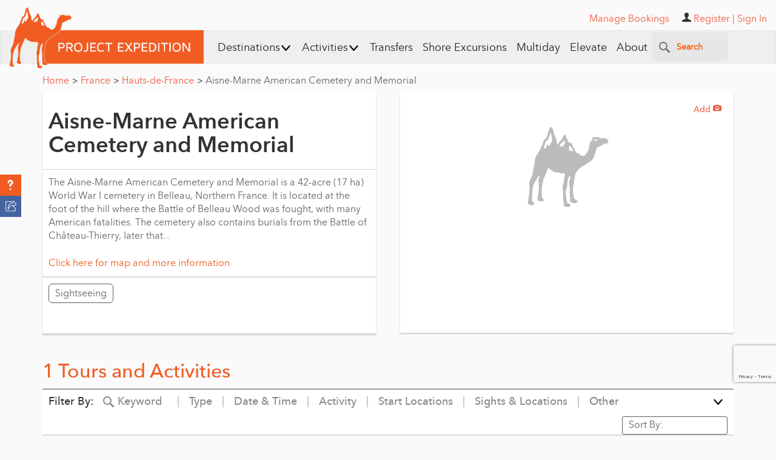

--- FILE ---
content_type: text/html; charset=utf-8
request_url: https://www.projectexpedition.com/attraction/aisnemarne-american-cemetery-and-memorial/
body_size: 111185
content:


<!DOCTYPE html>
<html  lang="en">
<head>
        <meta name="viewport" content="width=device-width, initial-scale=1">
    <title>Aisne-Marne American Cemetery and Memorial Sights & Attractions - Project Expedition</title>
    <meta http-equiv="Content-Type" content="text/html; charset=utf-8"/>
    <meta property="vt:author" content="VmluY2VudCBUdXNjYW5vIDogdnR1c2Nhbm9AZ21haWwuY29t"/>
    <meta property="vt:name" content="Project Expedition"/>
    <meta name="description" content="Discover and book excursions, tours, and attractions in destinations around the world with Project Expedition. Thousands to choose from with great prices and exceptional service."/>
    
    <meta property="og:title" content="Aisne-Marne American Cemetery and Memorial Sights & Attractions - Project Expedition"/>
    <meta property="og:site_name" content="Project Expedition"/>
    <meta property="og:url" content="https://www.projectexpedition.com/attraction/aisnemarne-american-cemetery-and-memorial/"/>
    <meta property="og:description" content="Discover and book excursions, tours, and attractions in destinations around the world with Project Expedition. Thousands to choose from with great prices and exceptional service."/>
    <meta property="og:type" content="website"/>
    <meta property="og:locale" content="en_US"/>
    <meta property="og:author" content="Project Expedition"/>
    <meta property="og:image" content="https://www.projectexpedition.com/files/site-wide/default-act-sight-widget.jpg"/>
    <meta property="og:image:url" content="https://www.projectexpedition.com/files/site-wide/default-act-sight-widget.jpg"/>
    <meta property="og:image:type" content="image/jpeg"/>


    <meta name="twitter:card" content="summary_large_image">
    <meta name="twitter:site" content="@projexpedition">
    <meta name="twitter:creator" content="@projexpedition">
    <meta name="twitter:title" content="Aisne-Marne American Cemetery and Memorial Sights & Attractions - Project Expedition">
    <meta name="twitter:description" content="Discover and book excursions, tours, and attractions in destinations around the world with Project Expedition. Thousands to choose from with great prices and exceptional service.">
    <meta name="twitter:image" content="https://www.projectexpedition.com/files/site-wide/default-act-sight-widget.jpg">

    <meta name="DC.title" content="Project Expedition"/>
    <meta property="fb:admins" content="46800029"/>
    <meta property="fb:app_id" content="1574105559474890"/>
    <meta name="p:domain_verify" content="ef1610fedfe85b8f42599d26c5640d5b"/>
    <meta name="msvalidate.01" content="D0D77F27E4AEE6FD05D84DCEC0BF8A2C" />
    <meta name="google-site-verification" content="-SrLq-ocM0rkaD8wCOwHONmiGz3CuHiJWjg-Ep4mFIc"/>
    <meta name='yandex-verification' content='44fb7e661f5a2873' />

    <link rel="shortcut icon" type="image/x-icon" href="https://www.projectexpedition.com/files/site-wide/favicon1.ico?r=29530de21430b7540ec3f65135f7323c">
    <link rel="apple-touch-icon" href="https://www.projectexpedition.com/files/site-wide/apple-touch-icon.png?r=29530de21430b7540ec3f65135f7323c">
    <link rel="shortcut icon" href="https://www.projectexpedition.com/files/site-wide/favicon1.png?r=29530de21430b7540ec3f65135f7323c" type="image/png">
    <link rel="image_src" href="https://www.projectexpedition.com/files/site-wide/default-act-sight-widget.jpg"/>
    <script type="text/javascript">
    // Grunt loader:
    (function(e){function t(t,n,r,o){"use strict";function a(){for(var e,n=0;u.length>n;n++)u[n].href&&u[n].href.indexOf(t)>-1&&(e=!0);e?i.media=r||"all":setTimeout(a)}var i=e.document.createElement("link"),l=n||e.document.getElementsByTagName("script")[0],u=e.document.styleSheets;return i.rel="stylesheet",i.href=t,i.media="only x",i.onload=o||null,l.parentNode.insertBefore(i,l),a(),i}var n=function(r,o){"use strict";if(r&&3===r.length){var a=e.navigator,i=e.Image,l=!(!document.createElementNS||!document.createElementNS("http://www.w3.org/2000/svg","svg").createSVGRect||!document.implementation.hasFeature("https://www.w3.org/TR/SVG11/feature#Image","1.1")||e.opera&&-1===a.userAgent.indexOf("Chrome")||-1!==a.userAgent.indexOf("Series40")),u=new i;u.onerror=function(){n.method="png",n.href=r[2],t(r[2])},u.onload=function(){var e=1===u.width&&1===u.height,a=r[e&&l?0:e?1:2];n.method=e&&l?"svg":e?"datapng":"png",n.href=a,t(a,null,null,o)},u.src="[data-uri]",document.documentElement.className+=" grunticon"}};n.loadCSS=t,e.grunticon=n})(this);(function(e,t){"use strict";var n=t.document,r="grunticon:",o=function(e){if(n.attachEvent?"complete"===n.readyState:"loading"!==n.readyState)e();else{var t=!1;n.addEventListener("readystatechange",function(){t||(t=!0,e())},!1)}},a=function(e){return t.document.querySelector('link[href$="'+e+'"]')},c=function(e){var t,n,o,a,c,i,u={};if(t=e.sheet,!t)return u;n=t.cssRules?t.cssRules:t.rules;for(var l=0;n.length>l;l++)o=n[l].cssText,a=r+n[l].selectorText,c=o.split(");")[0].match(/US\-ASCII\,([^"']+)/),c&&c[1]&&(i=decodeURIComponent(c[1]),u[a]=i);return u},i=function(e){var t,o,a;o="data-grunticon-embed";for(var c in e)if(a=c.slice(r.length),t=n.querySelectorAll(a+"["+o+"]"),t.length)for(var i=0;t.length>i;i++)t[i].innerHTML=e[c],t[i].style.backgroundImage="none",t[i].removeAttribute(o);return t},u=function(t){"svg"===e.method&&o(function(){i(c(a(e.href))),"function"==typeof t&&t()})};e.embedIcons=i,e.getCSS=a,e.getIcons=c,e.ready=o,e.svgLoadedCallback=u,e.embedSVG=u})(grunticon,this),grunticon(["https://www.projectexpedition.com/assets/responsive/css/lib/icons.data.svg.min.css","https://www.projectexpedition.com/assets/responsive/css/lib/icons.data.png.min.css","https://www.projectexpedition.com/assets/responsive/css/lib/icons.fallback.min.css"]);
    </script>
    <!-- Site wide js -->

                <script async src="https://www.google.com/recaptcha/api.js?render=6Lfn7HIpAAAAALiTY5XRIXsyviyWmWaxlO0g0sMB"></script>
            <style>
                .grecaptcha-badge { bottom: 90px !important; }
            </style>
        

    <script type="text/javascript">
        var reCAPTCHA_site_key = "6Lfn7HIpAAAAALiTY5XRIXsyviyWmWaxlO0g0sMB";
        var IS_LOCAL_ENV = false;
    </script>

    <script type="text/javascript">
        /*! jQuery v1.11.3 | (c) 2005, 2015 jQuery Foundation, Inc. | jquery.org/license */
!function(a,b){"object"==typeof module&&"object"==typeof module.exports?module.exports=a.document?b(a,!0):function(a){if(!a.document)throw new Error("jQuery requires a window with a document");return b(a)}:b(a)}("undefined"!=typeof window?window:this,function(a,b){var c=[],d=c.slice,e=c.concat,f=c.push,g=c.indexOf,h={},i=h.toString,j=h.hasOwnProperty,k={},l="1.11.3",m=function(a,b){return new m.fn.init(a,b)},n=/^[\s\uFEFF\xA0]+|[\s\uFEFF\xA0]+$/g,o=/^-ms-/,p=/-([\da-z])/gi,q=function(a,b){return b.toUpperCase()};m.fn=m.prototype={jquery:l,constructor:m,selector:"",length:0,toArray:function(){return d.call(this)},get:function(a){return null!=a?0>a?this[a+this.length]:this[a]:d.call(this)},pushStack:function(a){var b=m.merge(this.constructor(),a);return b.prevObject=this,b.context=this.context,b},each:function(a,b){return m.each(this,a,b)},map:function(a){return this.pushStack(m.map(this,function(b,c){return a.call(b,c,b)}))},slice:function(){return this.pushStack(d.apply(this,arguments))},first:function(){return this.eq(0)},last:function(){return this.eq(-1)},eq:function(a){var b=this.length,c=+a+(0>a?b:0);return this.pushStack(c>=0&&b>c?[this[c]]:[])},end:function(){return this.prevObject||this.constructor(null)},push:f,sort:c.sort,splice:c.splice},m.extend=m.fn.extend=function(){var a,b,c,d,e,f,g=arguments[0]||{},h=1,i=arguments.length,j=!1;for("boolean"==typeof g&&(j=g,g=arguments[h]||{},h++),"object"==typeof g||m.isFunction(g)||(g={}),h===i&&(g=this,h--);i>h;h++)if(null!=(e=arguments[h]))for(d in e)a=g[d],c=e[d],g!==c&&(j&&c&&(m.isPlainObject(c)||(b=m.isArray(c)))?(b?(b=!1,f=a&&m.isArray(a)?a:[]):f=a&&m.isPlainObject(a)?a:{},g[d]=m.extend(j,f,c)):void 0!==c&&(g[d]=c));return g},m.extend({expando:"jQuery"+(l+Math.random()).replace(/\D/g,""),isReady:!0,error:function(a){throw new Error(a)},noop:function(){},isFunction:function(a){return"function"===m.type(a)},isArray:Array.isArray||function(a){return"array"===m.type(a)},isWindow:function(a){return null!=a&&a==a.window},isNumeric:function(a){return!m.isArray(a)&&a-parseFloat(a)+1>=0},isEmptyObject:function(a){var b;for(b in a)return!1;return!0},isPlainObject:function(a){var b;if(!a||"object"!==m.type(a)||a.nodeType||m.isWindow(a))return!1;try{if(a.constructor&&!j.call(a,"constructor")&&!j.call(a.constructor.prototype,"isPrototypeOf"))return!1}catch(c){return!1}if(k.ownLast)for(b in a)return j.call(a,b);for(b in a);return void 0===b||j.call(a,b)},type:function(a){return null==a?a+"":"object"==typeof a||"function"==typeof a?h[i.call(a)]||"object":typeof a},globalEval:function(b){b&&m.trim(b)&&(a.execScript||function(b){a.eval.call(a,b)})(b)},camelCase:function(a){return a.replace(o,"ms-").replace(p,q)},nodeName:function(a,b){return a.nodeName&&a.nodeName.toLowerCase()===b.toLowerCase()},each:function(a,b,c){var d,e=0,f=a.length,g=r(a);if(c){if(g){for(;f>e;e++)if(d=b.apply(a[e],c),d===!1)break}else for(e in a)if(d=b.apply(a[e],c),d===!1)break}else if(g){for(;f>e;e++)if(d=b.call(a[e],e,a[e]),d===!1)break}else for(e in a)if(d=b.call(a[e],e,a[e]),d===!1)break;return a},trim:function(a){return null==a?"":(a+"").replace(n,"")},makeArray:function(a,b){var c=b||[];return null!=a&&(r(Object(a))?m.merge(c,"string"==typeof a?[a]:a):f.call(c,a)),c},inArray:function(a,b,c){var d;if(b){if(g)return g.call(b,a,c);for(d=b.length,c=c?0>c?Math.max(0,d+c):c:0;d>c;c++)if(c in b&&b[c]===a)return c}return-1},merge:function(a,b){var c=+b.length,d=0,e=a.length;while(c>d)a[e++]=b[d++];if(c!==c)while(void 0!==b[d])a[e++]=b[d++];return a.length=e,a},grep:function(a,b,c){for(var d,e=[],f=0,g=a.length,h=!c;g>f;f++)d=!b(a[f],f),d!==h&&e.push(a[f]);return e},map:function(a,b,c){var d,f=0,g=a.length,h=r(a),i=[];if(h)for(;g>f;f++)d=b(a[f],f,c),null!=d&&i.push(d);else for(f in a)d=b(a[f],f,c),null!=d&&i.push(d);return e.apply([],i)},guid:1,proxy:function(a,b){var c,e,f;return"string"==typeof b&&(f=a[b],b=a,a=f),m.isFunction(a)?(c=d.call(arguments,2),e=function(){return a.apply(b||this,c.concat(d.call(arguments)))},e.guid=a.guid=a.guid||m.guid++,e):void 0},now:function(){return+new Date},support:k}),m.each("Boolean Number String Function Array Date RegExp Object Error".split(" "),function(a,b){h["[object "+b+"]"]=b.toLowerCase()});function r(a){var b="length"in a&&a.length,c=m.type(a);return"function"===c||m.isWindow(a)?!1:1===a.nodeType&&b?!0:"array"===c||0===b||"number"==typeof b&&b>0&&b-1 in a}var s=function(a){var b,c,d,e,f,g,h,i,j,k,l,m,n,o,p,q,r,s,t,u="sizzle"+1*new Date,v=a.document,w=0,x=0,y=ha(),z=ha(),A=ha(),B=function(a,b){return a===b&&(l=!0),0},C=1<<31,D={}.hasOwnProperty,E=[],F=E.pop,G=E.push,H=E.push,I=E.slice,J=function(a,b){for(var c=0,d=a.length;d>c;c++)if(a[c]===b)return c;return-1},K="checked|selected|async|autofocus|autoplay|controls|defer|disabled|hidden|ismap|loop|multiple|open|readonly|required|scoped",L="[\\x20\\t\\r\\n\\f]",M="(?:\\\\.|[\\w-]|[^\\x00-\\xa0])+",N=M.replace("w","w#"),O="\\["+L+"*("+M+")(?:"+L+"*([*^$|!~]?=)"+L+"*(?:'((?:\\\\.|[^\\\\'])*)'|\"((?:\\\\.|[^\\\\\"])*)\"|("+N+"))|)"+L+"*\\]",P=":("+M+")(?:\\((('((?:\\\\.|[^\\\\'])*)'|\"((?:\\\\.|[^\\\\\"])*)\")|((?:\\\\.|[^\\\\()[\\]]|"+O+")*)|.*)\\)|)",Q=new RegExp(L+"+","g"),R=new RegExp("^"+L+"+|((?:^|[^\\\\])(?:\\\\.)*)"+L+"+$","g"),S=new RegExp("^"+L+"*,"+L+"*"),T=new RegExp("^"+L+"*([>+~]|"+L+")"+L+"*"),U=new RegExp("="+L+"*([^\\]'\"]*?)"+L+"*\\]","g"),V=new RegExp(P),W=new RegExp("^"+N+"$"),X={ID:new RegExp("^#("+M+")"),CLASS:new RegExp("^\\.("+M+")"),TAG:new RegExp("^("+M.replace("w","w*")+")"),ATTR:new RegExp("^"+O),PSEUDO:new RegExp("^"+P),CHILD:new RegExp("^:(only|first|last|nth|nth-last)-(child|of-type)(?:\\("+L+"*(even|odd|(([+-]|)(\\d*)n|)"+L+"*(?:([+-]|)"+L+"*(\\d+)|))"+L+"*\\)|)","i"),bool:new RegExp("^(?:"+K+")$","i"),needsContext:new RegExp("^"+L+"*[>+~]|:(even|odd|eq|gt|lt|nth|first|last)(?:\\("+L+"*((?:-\\d)?\\d*)"+L+"*\\)|)(?=[^-]|$)","i")},Y=/^(?:input|select|textarea|button)$/i,Z=/^h\d$/i,$=/^[^{]+\{\s*\[native \w/,_=/^(?:#([\w-]+)|(\w+)|\.([\w-]+))$/,aa=/[+~]/,ba=/'|\\/g,ca=new RegExp("\\\\([\\da-f]{1,6}"+L+"?|("+L+")|.)","ig"),da=function(a,b,c){var d="0x"+b-65536;return d!==d||c?b:0>d?String.fromCharCode(d+65536):String.fromCharCode(d>>10|55296,1023&d|56320)},ea=function(){m()};try{H.apply(E=I.call(v.childNodes),v.childNodes),E[v.childNodes.length].nodeType}catch(fa){H={apply:E.length?function(a,b){G.apply(a,I.call(b))}:function(a,b){var c=a.length,d=0;while(a[c++]=b[d++]);a.length=c-1}}}function ga(a,b,d,e){var f,h,j,k,l,o,r,s,w,x;if((b?b.ownerDocument||b:v)!==n&&m(b),b=b||n,d=d||[],k=b.nodeType,"string"!=typeof a||!a||1!==k&&9!==k&&11!==k)return d;if(!e&&p){if(11!==k&&(f=_.exec(a)))if(j=f[1]){if(9===k){if(h=b.getElementById(j),!h||!h.parentNode)return d;if(h.id===j)return d.push(h),d}else if(b.ownerDocument&&(h=b.ownerDocument.getElementById(j))&&t(b,h)&&h.id===j)return d.push(h),d}else{if(f[2])return H.apply(d,b.getElementsByTagName(a)),d;if((j=f[3])&&c.getElementsByClassName)return H.apply(d,b.getElementsByClassName(j)),d}if(c.qsa&&(!q||!q.test(a))){if(s=r=u,w=b,x=1!==k&&a,1===k&&"object"!==b.nodeName.toLowerCase()){o=g(a),(r=b.getAttribute("id"))?s=r.replace(ba,"\\$&"):b.setAttribute("id",s),s="[id='"+s+"'] ",l=o.length;while(l--)o[l]=s+ra(o[l]);w=aa.test(a)&&pa(b.parentNode)||b,x=o.join(",")}if(x)try{return H.apply(d,w.querySelectorAll(x)),d}catch(y){}finally{r||b.removeAttribute("id")}}}return i(a.replace(R,"$1"),b,d,e)}function ha(){var a=[];function b(c,e){return a.push(c+" ")>d.cacheLength&&delete b[a.shift()],b[c+" "]=e}return b}function ia(a){return a[u]=!0,a}function ja(a){var b=n.createElement("div");try{return!!a(b)}catch(c){return!1}finally{b.parentNode&&b.parentNode.removeChild(b),b=null}}function ka(a,b){var c=a.split("|"),e=a.length;while(e--)d.attrHandle[c[e]]=b}function la(a,b){var c=b&&a,d=c&&1===a.nodeType&&1===b.nodeType&&(~b.sourceIndex||C)-(~a.sourceIndex||C);if(d)return d;if(c)while(c=c.nextSibling)if(c===b)return-1;return a?1:-1}function ma(a){return function(b){var c=b.nodeName.toLowerCase();return"input"===c&&b.type===a}}function na(a){return function(b){var c=b.nodeName.toLowerCase();return("input"===c||"button"===c)&&b.type===a}}function oa(a){return ia(function(b){return b=+b,ia(function(c,d){var e,f=a([],c.length,b),g=f.length;while(g--)c[e=f[g]]&&(c[e]=!(d[e]=c[e]))})})}function pa(a){return a&&"undefined"!=typeof a.getElementsByTagName&&a}c=ga.support={},f=ga.isXML=function(a){var b=a&&(a.ownerDocument||a).documentElement;return b?"HTML"!==b.nodeName:!1},m=ga.setDocument=function(a){var b,e,g=a?a.ownerDocument||a:v;return g!==n&&9===g.nodeType&&g.documentElement?(n=g,o=g.documentElement,e=g.defaultView,e&&e!==e.top&&(e.addEventListener?e.addEventListener("unload",ea,!1):e.attachEvent&&e.attachEvent("onunload",ea)),p=!f(g),c.attributes=ja(function(a){return a.className="i",!a.getAttribute("className")}),c.getElementsByTagName=ja(function(a){return a.appendChild(g.createComment("")),!a.getElementsByTagName("*").length}),c.getElementsByClassName=$.test(g.getElementsByClassName),c.getById=ja(function(a){return o.appendChild(a).id=u,!g.getElementsByName||!g.getElementsByName(u).length}),c.getById?(d.find.ID=function(a,b){if("undefined"!=typeof b.getElementById&&p){var c=b.getElementById(a);return c&&c.parentNode?[c]:[]}},d.filter.ID=function(a){var b=a.replace(ca,da);return function(a){return a.getAttribute("id")===b}}):(delete d.find.ID,d.filter.ID=function(a){var b=a.replace(ca,da);return function(a){var c="undefined"!=typeof a.getAttributeNode&&a.getAttributeNode("id");return c&&c.value===b}}),d.find.TAG=c.getElementsByTagName?function(a,b){return"undefined"!=typeof b.getElementsByTagName?b.getElementsByTagName(a):c.qsa?b.querySelectorAll(a):void 0}:function(a,b){var c,d=[],e=0,f=b.getElementsByTagName(a);if("*"===a){while(c=f[e++])1===c.nodeType&&d.push(c);return d}return f},d.find.CLASS=c.getElementsByClassName&&function(a,b){return p?b.getElementsByClassName(a):void 0},r=[],q=[],(c.qsa=$.test(g.querySelectorAll))&&(ja(function(a){o.appendChild(a).innerHTML="<a id='"+u+"'></a><select id='"+u+"-\f]' msallowcapture=''><option selected=''></option></select>",a.querySelectorAll("[msallowcapture^='']").length&&q.push("[*^$]="+L+"*(?:''|\"\")"),a.querySelectorAll("[selected]").length||q.push("\\["+L+"*(?:value|"+K+")"),a.querySelectorAll("[id~="+u+"-]").length||q.push("~="),a.querySelectorAll(":checked").length||q.push(":checked"),a.querySelectorAll("a#"+u+"+*").length||q.push(".#.+[+~]")}),ja(function(a){var b=g.createElement("input");b.setAttribute("type","hidden"),a.appendChild(b).setAttribute("name","D"),a.querySelectorAll("[name=d]").length&&q.push("name"+L+"*[*^$|!~]?="),a.querySelectorAll(":enabled").length||q.push(":enabled",":disabled"),a.querySelectorAll("*,:x"),q.push(",.*:")})),(c.matchesSelector=$.test(s=o.matches||o.webkitMatchesSelector||o.mozMatchesSelector||o.oMatchesSelector||o.msMatchesSelector))&&ja(function(a){c.disconnectedMatch=s.call(a,"div"),s.call(a,"[s!='']:x"),r.push("!=",P)}),q=q.length&&new RegExp(q.join("|")),r=r.length&&new RegExp(r.join("|")),b=$.test(o.compareDocumentPosition),t=b||$.test(o.contains)?function(a,b){var c=9===a.nodeType?a.documentElement:a,d=b&&b.parentNode;return a===d||!(!d||1!==d.nodeType||!(c.contains?c.contains(d):a.compareDocumentPosition&&16&a.compareDocumentPosition(d)))}:function(a,b){if(b)while(b=b.parentNode)if(b===a)return!0;return!1},B=b?function(a,b){if(a===b)return l=!0,0;var d=!a.compareDocumentPosition-!b.compareDocumentPosition;return d?d:(d=(a.ownerDocument||a)===(b.ownerDocument||b)?a.compareDocumentPosition(b):1,1&d||!c.sortDetached&&b.compareDocumentPosition(a)===d?a===g||a.ownerDocument===v&&t(v,a)?-1:b===g||b.ownerDocument===v&&t(v,b)?1:k?J(k,a)-J(k,b):0:4&d?-1:1)}:function(a,b){if(a===b)return l=!0,0;var c,d=0,e=a.parentNode,f=b.parentNode,h=[a],i=[b];if(!e||!f)return a===g?-1:b===g?1:e?-1:f?1:k?J(k,a)-J(k,b):0;if(e===f)return la(a,b);c=a;while(c=c.parentNode)h.unshift(c);c=b;while(c=c.parentNode)i.unshift(c);while(h[d]===i[d])d++;return d?la(h[d],i[d]):h[d]===v?-1:i[d]===v?1:0},g):n},ga.matches=function(a,b){return ga(a,null,null,b)},ga.matchesSelector=function(a,b){if((a.ownerDocument||a)!==n&&m(a),b=b.replace(U,"='$1']"),!(!c.matchesSelector||!p||r&&r.test(b)||q&&q.test(b)))try{var d=s.call(a,b);if(d||c.disconnectedMatch||a.document&&11!==a.document.nodeType)return d}catch(e){}return ga(b,n,null,[a]).length>0},ga.contains=function(a,b){return(a.ownerDocument||a)!==n&&m(a),t(a,b)},ga.attr=function(a,b){(a.ownerDocument||a)!==n&&m(a);var e=d.attrHandle[b.toLowerCase()],f=e&&D.call(d.attrHandle,b.toLowerCase())?e(a,b,!p):void 0;return void 0!==f?f:c.attributes||!p?a.getAttribute(b):(f=a.getAttributeNode(b))&&f.specified?f.value:null},ga.error=function(a){throw new Error("Syntax error, unrecognized expression: "+a)},ga.uniqueSort=function(a){var b,d=[],e=0,f=0;if(l=!c.detectDuplicates,k=!c.sortStable&&a.slice(0),a.sort(B),l){while(b=a[f++])b===a[f]&&(e=d.push(f));while(e--)a.splice(d[e],1)}return k=null,a},e=ga.getText=function(a){var b,c="",d=0,f=a.nodeType;if(f){if(1===f||9===f||11===f){if("string"==typeof a.textContent)return a.textContent;for(a=a.firstChild;a;a=a.nextSibling)c+=e(a)}else if(3===f||4===f)return a.nodeValue}else while(b=a[d++])c+=e(b);return c},d=ga.selectors={cacheLength:50,createPseudo:ia,match:X,attrHandle:{},find:{},relative:{">":{dir:"parentNode",first:!0}," ":{dir:"parentNode"},"+":{dir:"previousSibling",first:!0},"~":{dir:"previousSibling"}},preFilter:{ATTR:function(a){return a[1]=a[1].replace(ca,da),a[3]=(a[3]||a[4]||a[5]||"").replace(ca,da),"~="===a[2]&&(a[3]=" "+a[3]+" "),a.slice(0,4)},CHILD:function(a){return a[1]=a[1].toLowerCase(),"nth"===a[1].slice(0,3)?(a[3]||ga.error(a[0]),a[4]=+(a[4]?a[5]+(a[6]||1):2*("even"===a[3]||"odd"===a[3])),a[5]=+(a[7]+a[8]||"odd"===a[3])):a[3]&&ga.error(a[0]),a},PSEUDO:function(a){var b,c=!a[6]&&a[2];return X.CHILD.test(a[0])?null:(a[3]?a[2]=a[4]||a[5]||"":c&&V.test(c)&&(b=g(c,!0))&&(b=c.indexOf(")",c.length-b)-c.length)&&(a[0]=a[0].slice(0,b),a[2]=c.slice(0,b)),a.slice(0,3))}},filter:{TAG:function(a){var b=a.replace(ca,da).toLowerCase();return"*"===a?function(){return!0}:function(a){return a.nodeName&&a.nodeName.toLowerCase()===b}},CLASS:function(a){var b=y[a+" "];return b||(b=new RegExp("(^|"+L+")"+a+"("+L+"|$)"))&&y(a,function(a){return b.test("string"==typeof a.className&&a.className||"undefined"!=typeof a.getAttribute&&a.getAttribute("class")||"")})},ATTR:function(a,b,c){return function(d){var e=ga.attr(d,a);return null==e?"!="===b:b?(e+="","="===b?e===c:"!="===b?e!==c:"^="===b?c&&0===e.indexOf(c):"*="===b?c&&e.indexOf(c)>-1:"$="===b?c&&e.slice(-c.length)===c:"~="===b?(" "+e.replace(Q," ")+" ").indexOf(c)>-1:"|="===b?e===c||e.slice(0,c.length+1)===c+"-":!1):!0}},CHILD:function(a,b,c,d,e){var f="nth"!==a.slice(0,3),g="last"!==a.slice(-4),h="of-type"===b;return 1===d&&0===e?function(a){return!!a.parentNode}:function(b,c,i){var j,k,l,m,n,o,p=f!==g?"nextSibling":"previousSibling",q=b.parentNode,r=h&&b.nodeName.toLowerCase(),s=!i&&!h;if(q){if(f){while(p){l=b;while(l=l[p])if(h?l.nodeName.toLowerCase()===r:1===l.nodeType)return!1;o=p="only"===a&&!o&&"nextSibling"}return!0}if(o=[g?q.firstChild:q.lastChild],g&&s){k=q[u]||(q[u]={}),j=k[a]||[],n=j[0]===w&&j[1],m=j[0]===w&&j[2],l=n&&q.childNodes[n];while(l=++n&&l&&l[p]||(m=n=0)||o.pop())if(1===l.nodeType&&++m&&l===b){k[a]=[w,n,m];break}}else if(s&&(j=(b[u]||(b[u]={}))[a])&&j[0]===w)m=j[1];else while(l=++n&&l&&l[p]||(m=n=0)||o.pop())if((h?l.nodeName.toLowerCase()===r:1===l.nodeType)&&++m&&(s&&((l[u]||(l[u]={}))[a]=[w,m]),l===b))break;return m-=e,m===d||m%d===0&&m/d>=0}}},PSEUDO:function(a,b){var c,e=d.pseudos[a]||d.setFilters[a.toLowerCase()]||ga.error("unsupported pseudo: "+a);return e[u]?e(b):e.length>1?(c=[a,a,"",b],d.setFilters.hasOwnProperty(a.toLowerCase())?ia(function(a,c){var d,f=e(a,b),g=f.length;while(g--)d=J(a,f[g]),a[d]=!(c[d]=f[g])}):function(a){return e(a,0,c)}):e}},pseudos:{not:ia(function(a){var b=[],c=[],d=h(a.replace(R,"$1"));return d[u]?ia(function(a,b,c,e){var f,g=d(a,null,e,[]),h=a.length;while(h--)(f=g[h])&&(a[h]=!(b[h]=f))}):function(a,e,f){return b[0]=a,d(b,null,f,c),b[0]=null,!c.pop()}}),has:ia(function(a){return function(b){return ga(a,b).length>0}}),contains:ia(function(a){return a=a.replace(ca,da),function(b){return(b.textContent||b.innerText||e(b)).indexOf(a)>-1}}),lang:ia(function(a){return W.test(a||"")||ga.error("unsupported lang: "+a),a=a.replace(ca,da).toLowerCase(),function(b){var c;do if(c=p?b.lang:b.getAttribute("xml:lang")||b.getAttribute("lang"))return c=c.toLowerCase(),c===a||0===c.indexOf(a+"-");while((b=b.parentNode)&&1===b.nodeType);return!1}}),target:function(b){var c=a.location&&a.location.hash;return c&&c.slice(1)===b.id},root:function(a){return a===o},focus:function(a){return a===n.activeElement&&(!n.hasFocus||n.hasFocus())&&!!(a.type||a.href||~a.tabIndex)},enabled:function(a){return a.disabled===!1},disabled:function(a){return a.disabled===!0},checked:function(a){var b=a.nodeName.toLowerCase();return"input"===b&&!!a.checked||"option"===b&&!!a.selected},selected:function(a){return a.parentNode&&a.parentNode.selectedIndex,a.selected===!0},empty:function(a){for(a=a.firstChild;a;a=a.nextSibling)if(a.nodeType<6)return!1;return!0},parent:function(a){return!d.pseudos.empty(a)},header:function(a){return Z.test(a.nodeName)},input:function(a){return Y.test(a.nodeName)},button:function(a){var b=a.nodeName.toLowerCase();return"input"===b&&"button"===a.type||"button"===b},text:function(a){var b;return"input"===a.nodeName.toLowerCase()&&"text"===a.type&&(null==(b=a.getAttribute("type"))||"text"===b.toLowerCase())},first:oa(function(){return[0]}),last:oa(function(a,b){return[b-1]}),eq:oa(function(a,b,c){return[0>c?c+b:c]}),even:oa(function(a,b){for(var c=0;b>c;c+=2)a.push(c);return a}),odd:oa(function(a,b){for(var c=1;b>c;c+=2)a.push(c);return a}),lt:oa(function(a,b,c){for(var d=0>c?c+b:c;--d>=0;)a.push(d);return a}),gt:oa(function(a,b,c){for(var d=0>c?c+b:c;++d<b;)a.push(d);return a})}},d.pseudos.nth=d.pseudos.eq;for(b in{radio:!0,checkbox:!0,file:!0,password:!0,image:!0})d.pseudos[b]=ma(b);for(b in{submit:!0,reset:!0})d.pseudos[b]=na(b);function qa(){}qa.prototype=d.filters=d.pseudos,d.setFilters=new qa,g=ga.tokenize=function(a,b){var c,e,f,g,h,i,j,k=z[a+" "];if(k)return b?0:k.slice(0);h=a,i=[],j=d.preFilter;while(h){(!c||(e=S.exec(h)))&&(e&&(h=h.slice(e[0].length)||h),i.push(f=[])),c=!1,(e=T.exec(h))&&(c=e.shift(),f.push({value:c,type:e[0].replace(R," ")}),h=h.slice(c.length));for(g in d.filter)!(e=X[g].exec(h))||j[g]&&!(e=j[g](e))||(c=e.shift(),f.push({value:c,type:g,matches:e}),h=h.slice(c.length));if(!c)break}return b?h.length:h?ga.error(a):z(a,i).slice(0)};function ra(a){for(var b=0,c=a.length,d="";c>b;b++)d+=a[b].value;return d}function sa(a,b,c){var d=b.dir,e=c&&"parentNode"===d,f=x++;return b.first?function(b,c,f){while(b=b[d])if(1===b.nodeType||e)return a(b,c,f)}:function(b,c,g){var h,i,j=[w,f];if(g){while(b=b[d])if((1===b.nodeType||e)&&a(b,c,g))return!0}else while(b=b[d])if(1===b.nodeType||e){if(i=b[u]||(b[u]={}),(h=i[d])&&h[0]===w&&h[1]===f)return j[2]=h[2];if(i[d]=j,j[2]=a(b,c,g))return!0}}}function ta(a){return a.length>1?function(b,c,d){var e=a.length;while(e--)if(!a[e](b,c,d))return!1;return!0}:a[0]}function ua(a,b,c){for(var d=0,e=b.length;e>d;d++)ga(a,b[d],c);return c}function va(a,b,c,d,e){for(var f,g=[],h=0,i=a.length,j=null!=b;i>h;h++)(f=a[h])&&(!c||c(f,d,e))&&(g.push(f),j&&b.push(h));return g}function wa(a,b,c,d,e,f){return d&&!d[u]&&(d=wa(d)),e&&!e[u]&&(e=wa(e,f)),ia(function(f,g,h,i){var j,k,l,m=[],n=[],o=g.length,p=f||ua(b||"*",h.nodeType?[h]:h,[]),q=!a||!f&&b?p:va(p,m,a,h,i),r=c?e||(f?a:o||d)?[]:g:q;if(c&&c(q,r,h,i),d){j=va(r,n),d(j,[],h,i),k=j.length;while(k--)(l=j[k])&&(r[n[k]]=!(q[n[k]]=l))}if(f){if(e||a){if(e){j=[],k=r.length;while(k--)(l=r[k])&&j.push(q[k]=l);e(null,r=[],j,i)}k=r.length;while(k--)(l=r[k])&&(j=e?J(f,l):m[k])>-1&&(f[j]=!(g[j]=l))}}else r=va(r===g?r.splice(o,r.length):r),e?e(null,g,r,i):H.apply(g,r)})}function xa(a){for(var b,c,e,f=a.length,g=d.relative[a[0].type],h=g||d.relative[" "],i=g?1:0,k=sa(function(a){return a===b},h,!0),l=sa(function(a){return J(b,a)>-1},h,!0),m=[function(a,c,d){var e=!g&&(d||c!==j)||((b=c).nodeType?k(a,c,d):l(a,c,d));return b=null,e}];f>i;i++)if(c=d.relative[a[i].type])m=[sa(ta(m),c)];else{if(c=d.filter[a[i].type].apply(null,a[i].matches),c[u]){for(e=++i;f>e;e++)if(d.relative[a[e].type])break;return wa(i>1&&ta(m),i>1&&ra(a.slice(0,i-1).concat({value:" "===a[i-2].type?"*":""})).replace(R,"$1"),c,e>i&&xa(a.slice(i,e)),f>e&&xa(a=a.slice(e)),f>e&&ra(a))}m.push(c)}return ta(m)}function ya(a,b){var c=b.length>0,e=a.length>0,f=function(f,g,h,i,k){var l,m,o,p=0,q="0",r=f&&[],s=[],t=j,u=f||e&&d.find.TAG("*",k),v=w+=null==t?1:Math.random()||.1,x=u.length;for(k&&(j=g!==n&&g);q!==x&&null!=(l=u[q]);q++){if(e&&l){m=0;while(o=a[m++])if(o(l,g,h)){i.push(l);break}k&&(w=v)}c&&((l=!o&&l)&&p--,f&&r.push(l))}if(p+=q,c&&q!==p){m=0;while(o=b[m++])o(r,s,g,h);if(f){if(p>0)while(q--)r[q]||s[q]||(s[q]=F.call(i));s=va(s)}H.apply(i,s),k&&!f&&s.length>0&&p+b.length>1&&ga.uniqueSort(i)}return k&&(w=v,j=t),r};return c?ia(f):f}return h=ga.compile=function(a,b){var c,d=[],e=[],f=A[a+" "];if(!f){b||(b=g(a)),c=b.length;while(c--)f=xa(b[c]),f[u]?d.push(f):e.push(f);f=A(a,ya(e,d)),f.selector=a}return f},i=ga.select=function(a,b,e,f){var i,j,k,l,m,n="function"==typeof a&&a,o=!f&&g(a=n.selector||a);if(e=e||[],1===o.length){if(j=o[0]=o[0].slice(0),j.length>2&&"ID"===(k=j[0]).type&&c.getById&&9===b.nodeType&&p&&d.relative[j[1].type]){if(b=(d.find.ID(k.matches[0].replace(ca,da),b)||[])[0],!b)return e;n&&(b=b.parentNode),a=a.slice(j.shift().value.length)}i=X.needsContext.test(a)?0:j.length;while(i--){if(k=j[i],d.relative[l=k.type])break;if((m=d.find[l])&&(f=m(k.matches[0].replace(ca,da),aa.test(j[0].type)&&pa(b.parentNode)||b))){if(j.splice(i,1),a=f.length&&ra(j),!a)return H.apply(e,f),e;break}}}return(n||h(a,o))(f,b,!p,e,aa.test(a)&&pa(b.parentNode)||b),e},c.sortStable=u.split("").sort(B).join("")===u,c.detectDuplicates=!!l,m(),c.sortDetached=ja(function(a){return 1&a.compareDocumentPosition(n.createElement("div"))}),ja(function(a){return a.innerHTML="<a href='#'></a>","#"===a.firstChild.getAttribute("href")})||ka("type|href|height|width",function(a,b,c){return c?void 0:a.getAttribute(b,"type"===b.toLowerCase()?1:2)}),c.attributes&&ja(function(a){return a.innerHTML="<input/>",a.firstChild.setAttribute("value",""),""===a.firstChild.getAttribute("value")})||ka("value",function(a,b,c){return c||"input"!==a.nodeName.toLowerCase()?void 0:a.defaultValue}),ja(function(a){return null==a.getAttribute("disabled")})||ka(K,function(a,b,c){var d;return c?void 0:a[b]===!0?b.toLowerCase():(d=a.getAttributeNode(b))&&d.specified?d.value:null}),ga}(a);m.find=s,m.expr=s.selectors,m.expr[":"]=m.expr.pseudos,m.unique=s.uniqueSort,m.text=s.getText,m.isXMLDoc=s.isXML,m.contains=s.contains;var t=m.expr.match.needsContext,u=/^<(\w+)\s*\/?>(?:<\/\1>|)$/,v=/^.[^:#\[\.,]*$/;function w(a,b,c){if(m.isFunction(b))return m.grep(a,function(a,d){return!!b.call(a,d,a)!==c});if(b.nodeType)return m.grep(a,function(a){return a===b!==c});if("string"==typeof b){if(v.test(b))return m.filter(b,a,c);b=m.filter(b,a)}return m.grep(a,function(a){return m.inArray(a,b)>=0!==c})}m.filter=function(a,b,c){var d=b[0];return c&&(a=":not("+a+")"),1===b.length&&1===d.nodeType?m.find.matchesSelector(d,a)?[d]:[]:m.find.matches(a,m.grep(b,function(a){return 1===a.nodeType}))},m.fn.extend({find:function(a){var b,c=[],d=this,e=d.length;if("string"!=typeof a)return this.pushStack(m(a).filter(function(){for(b=0;e>b;b++)if(m.contains(d[b],this))return!0}));for(b=0;e>b;b++)m.find(a,d[b],c);return c=this.pushStack(e>1?m.unique(c):c),c.selector=this.selector?this.selector+" "+a:a,c},filter:function(a){return this.pushStack(w(this,a||[],!1))},not:function(a){return this.pushStack(w(this,a||[],!0))},is:function(a){return!!w(this,"string"==typeof a&&t.test(a)?m(a):a||[],!1).length}});var x,y=a.document,z=/^(?:\s*(<[\w\W]+>)[^>]*|#([\w-]*))$/,A=m.fn.init=function(a,b){var c,d;if(!a)return this;if("string"==typeof a){if(c="<"===a.charAt(0)&&">"===a.charAt(a.length-1)&&a.length>=3?[null,a,null]:z.exec(a),!c||!c[1]&&b)return!b||b.jquery?(b||x).find(a):this.constructor(b).find(a);if(c[1]){if(b=b instanceof m?b[0]:b,m.merge(this,m.parseHTML(c[1],b&&b.nodeType?b.ownerDocument||b:y,!0)),u.test(c[1])&&m.isPlainObject(b))for(c in b)m.isFunction(this[c])?this[c](b[c]):this.attr(c,b[c]);return this}if(d=y.getElementById(c[2]),d&&d.parentNode){if(d.id!==c[2])return x.find(a);this.length=1,this[0]=d}return this.context=y,this.selector=a,this}return a.nodeType?(this.context=this[0]=a,this.length=1,this):m.isFunction(a)?"undefined"!=typeof x.ready?x.ready(a):a(m):(void 0!==a.selector&&(this.selector=a.selector,this.context=a.context),m.makeArray(a,this))};A.prototype=m.fn,x=m(y);var B=/^(?:parents|prev(?:Until|All))/,C={children:!0,contents:!0,next:!0,prev:!0};m.extend({dir:function(a,b,c){var d=[],e=a[b];while(e&&9!==e.nodeType&&(void 0===c||1!==e.nodeType||!m(e).is(c)))1===e.nodeType&&d.push(e),e=e[b];return d},sibling:function(a,b){for(var c=[];a;a=a.nextSibling)1===a.nodeType&&a!==b&&c.push(a);return c}}),m.fn.extend({has:function(a){var b,c=m(a,this),d=c.length;return this.filter(function(){for(b=0;d>b;b++)if(m.contains(this,c[b]))return!0})},closest:function(a,b){for(var c,d=0,e=this.length,f=[],g=t.test(a)||"string"!=typeof a?m(a,b||this.context):0;e>d;d++)for(c=this[d];c&&c!==b;c=c.parentNode)if(c.nodeType<11&&(g?g.index(c)>-1:1===c.nodeType&&m.find.matchesSelector(c,a))){f.push(c);break}return this.pushStack(f.length>1?m.unique(f):f)},index:function(a){return a?"string"==typeof a?m.inArray(this[0],m(a)):m.inArray(a.jquery?a[0]:a,this):this[0]&&this[0].parentNode?this.first().prevAll().length:-1},add:function(a,b){return this.pushStack(m.unique(m.merge(this.get(),m(a,b))))},addBack:function(a){return this.add(null==a?this.prevObject:this.prevObject.filter(a))}});function D(a,b){do a=a[b];while(a&&1!==a.nodeType);return a}m.each({parent:function(a){var b=a.parentNode;return b&&11!==b.nodeType?b:null},parents:function(a){return m.dir(a,"parentNode")},parentsUntil:function(a,b,c){return m.dir(a,"parentNode",c)},next:function(a){return D(a,"nextSibling")},prev:function(a){return D(a,"previousSibling")},nextAll:function(a){return m.dir(a,"nextSibling")},prevAll:function(a){return m.dir(a,"previousSibling")},nextUntil:function(a,b,c){return m.dir(a,"nextSibling",c)},prevUntil:function(a,b,c){return m.dir(a,"previousSibling",c)},siblings:function(a){return m.sibling((a.parentNode||{}).firstChild,a)},children:function(a){return m.sibling(a.firstChild)},contents:function(a){return m.nodeName(a,"iframe")?a.contentDocument||a.contentWindow.document:m.merge([],a.childNodes)}},function(a,b){m.fn[a]=function(c,d){var e=m.map(this,b,c);return"Until"!==a.slice(-5)&&(d=c),d&&"string"==typeof d&&(e=m.filter(d,e)),this.length>1&&(C[a]||(e=m.unique(e)),B.test(a)&&(e=e.reverse())),this.pushStack(e)}});var E=/\S+/g,F={};function G(a){var b=F[a]={};return m.each(a.match(E)||[],function(a,c){b[c]=!0}),b}m.Callbacks=function(a){a="string"==typeof a?F[a]||G(a):m.extend({},a);var b,c,d,e,f,g,h=[],i=!a.once&&[],j=function(l){for(c=a.memory&&l,d=!0,f=g||0,g=0,e=h.length,b=!0;h&&e>f;f++)if(h[f].apply(l[0],l[1])===!1&&a.stopOnFalse){c=!1;break}b=!1,h&&(i?i.length&&j(i.shift()):c?h=[]:k.disable())},k={add:function(){if(h){var d=h.length;!function f(b){m.each(b,function(b,c){var d=m.type(c);"function"===d?a.unique&&k.has(c)||h.push(c):c&&c.length&&"string"!==d&&f(c)})}(arguments),b?e=h.length:c&&(g=d,j(c))}return this},remove:function(){return h&&m.each(arguments,function(a,c){var d;while((d=m.inArray(c,h,d))>-1)h.splice(d,1),b&&(e>=d&&e--,f>=d&&f--)}),this},has:function(a){return a?m.inArray(a,h)>-1:!(!h||!h.length)},empty:function(){return h=[],e=0,this},disable:function(){return h=i=c=void 0,this},disabled:function(){return!h},lock:function(){return i=void 0,c||k.disable(),this},locked:function(){return!i},fireWith:function(a,c){return!h||d&&!i||(c=c||[],c=[a,c.slice?c.slice():c],b?i.push(c):j(c)),this},fire:function(){return k.fireWith(this,arguments),this},fired:function(){return!!d}};return k},m.extend({Deferred:function(a){var b=[["resolve","done",m.Callbacks("once memory"),"resolved"],["reject","fail",m.Callbacks("once memory"),"rejected"],["notify","progress",m.Callbacks("memory")]],c="pending",d={state:function(){return c},always:function(){return e.done(arguments).fail(arguments),this},then:function(){var a=arguments;return m.Deferred(function(c){m.each(b,function(b,f){var g=m.isFunction(a[b])&&a[b];e[f[1]](function(){var a=g&&g.apply(this,arguments);a&&m.isFunction(a.promise)?a.promise().done(c.resolve).fail(c.reject).progress(c.notify):c[f[0]+"With"](this===d?c.promise():this,g?[a]:arguments)})}),a=null}).promise()},promise:function(a){return null!=a?m.extend(a,d):d}},e={};return d.pipe=d.then,m.each(b,function(a,f){var g=f[2],h=f[3];d[f[1]]=g.add,h&&g.add(function(){c=h},b[1^a][2].disable,b[2][2].lock),e[f[0]]=function(){return e[f[0]+"With"](this===e?d:this,arguments),this},e[f[0]+"With"]=g.fireWith}),d.promise(e),a&&a.call(e,e),e},when:function(a){var b=0,c=d.call(arguments),e=c.length,f=1!==e||a&&m.isFunction(a.promise)?e:0,g=1===f?a:m.Deferred(),h=function(a,b,c){return function(e){b[a]=this,c[a]=arguments.length>1?d.call(arguments):e,c===i?g.notifyWith(b,c):--f||g.resolveWith(b,c)}},i,j,k;if(e>1)for(i=new Array(e),j=new Array(e),k=new Array(e);e>b;b++)c[b]&&m.isFunction(c[b].promise)?c[b].promise().done(h(b,k,c)).fail(g.reject).progress(h(b,j,i)):--f;return f||g.resolveWith(k,c),g.promise()}});var H;m.fn.ready=function(a){return m.ready.promise().done(a),this},m.extend({isReady:!1,readyWait:1,holdReady:function(a){a?m.readyWait++:m.ready(!0)},ready:function(a){if(a===!0?!--m.readyWait:!m.isReady){if(!y.body)return setTimeout(m.ready);m.isReady=!0,a!==!0&&--m.readyWait>0||(H.resolveWith(y,[m]),m.fn.triggerHandler&&(m(y).triggerHandler("ready"),m(y).off("ready")))}}});function I(){y.addEventListener?(y.removeEventListener("DOMContentLoaded",J,!1),a.removeEventListener("load",J,!1)):(y.detachEvent("onreadystatechange",J),a.detachEvent("onload",J))}function J(){(y.addEventListener||"load"===event.type||"complete"===y.readyState)&&(I(),m.ready())}m.ready.promise=function(b){if(!H)if(H=m.Deferred(),"complete"===y.readyState)setTimeout(m.ready);else if(y.addEventListener)y.addEventListener("DOMContentLoaded",J,!1),a.addEventListener("load",J,!1);else{y.attachEvent("onreadystatechange",J),a.attachEvent("onload",J);var c=!1;try{c=null==a.frameElement&&y.documentElement}catch(d){}c&&c.doScroll&&!function e(){if(!m.isReady){try{c.doScroll("left")}catch(a){return setTimeout(e,50)}I(),m.ready()}}()}return H.promise(b)};var K="undefined",L;for(L in m(k))break;k.ownLast="0"!==L,k.inlineBlockNeedsLayout=!1,m(function(){var a,b,c,d;c=y.getElementsByTagName("body")[0],c&&c.style&&(b=y.createElement("div"),d=y.createElement("div"),d.style.cssText="position:absolute;border:0;width:0;height:0;top:0;left:-9999px",c.appendChild(d).appendChild(b),typeof b.style.zoom!==K&&(b.style.cssText="display:inline;margin:0;border:0;padding:1px;width:1px;zoom:1",k.inlineBlockNeedsLayout=a=3===b.offsetWidth,a&&(c.style.zoom=1)),c.removeChild(d))}),function(){var a=y.createElement("div");if(null==k.deleteExpando){k.deleteExpando=!0;try{delete a.test}catch(b){k.deleteExpando=!1}}a=null}(),m.acceptData=function(a){var b=m.noData[(a.nodeName+" ").toLowerCase()],c=+a.nodeType||1;return 1!==c&&9!==c?!1:!b||b!==!0&&a.getAttribute("classid")===b};var M=/^(?:\{[\w\W]*\}|\[[\w\W]*\])$/,N=/([A-Z])/g;function O(a,b,c){if(void 0===c&&1===a.nodeType){var d="data-"+b.replace(N,"-$1").toLowerCase();if(c=a.getAttribute(d),"string"==typeof c){try{c="true"===c?!0:"false"===c?!1:"null"===c?null:+c+""===c?+c:M.test(c)?m.parseJSON(c):c}catch(e){}m.data(a,b,c)}else c=void 0}return c}function P(a){var b;for(b in a)if(("data"!==b||!m.isEmptyObject(a[b]))&&"toJSON"!==b)return!1;

return!0}function Q(a,b,d,e){if(m.acceptData(a)){var f,g,h=m.expando,i=a.nodeType,j=i?m.cache:a,k=i?a[h]:a[h]&&h;if(k&&j[k]&&(e||j[k].data)||void 0!==d||"string"!=typeof b)return k||(k=i?a[h]=c.pop()||m.guid++:h),j[k]||(j[k]=i?{}:{toJSON:m.noop}),("object"==typeof b||"function"==typeof b)&&(e?j[k]=m.extend(j[k],b):j[k].data=m.extend(j[k].data,b)),g=j[k],e||(g.data||(g.data={}),g=g.data),void 0!==d&&(g[m.camelCase(b)]=d),"string"==typeof b?(f=g[b],null==f&&(f=g[m.camelCase(b)])):f=g,f}}function R(a,b,c){if(m.acceptData(a)){var d,e,f=a.nodeType,g=f?m.cache:a,h=f?a[m.expando]:m.expando;if(g[h]){if(b&&(d=c?g[h]:g[h].data)){m.isArray(b)?b=b.concat(m.map(b,m.camelCase)):b in d?b=[b]:(b=m.camelCase(b),b=b in d?[b]:b.split(" ")),e=b.length;while(e--)delete d[b[e]];if(c?!P(d):!m.isEmptyObject(d))return}(c||(delete g[h].data,P(g[h])))&&(f?m.cleanData([a],!0):k.deleteExpando||g!=g.window?delete g[h]:g[h]=null)}}}m.extend({cache:{},noData:{"applet ":!0,"embed ":!0,"object ":"clsid:D27CDB6E-AE6D-11cf-96B8-444553540000"},hasData:function(a){return a=a.nodeType?m.cache[a[m.expando]]:a[m.expando],!!a&&!P(a)},data:function(a,b,c){return Q(a,b,c)},removeData:function(a,b){return R(a,b)},_data:function(a,b,c){return Q(a,b,c,!0)},_removeData:function(a,b){return R(a,b,!0)}}),m.fn.extend({data:function(a,b){var c,d,e,f=this[0],g=f&&f.attributes;if(void 0===a){if(this.length&&(e=m.data(f),1===f.nodeType&&!m._data(f,"parsedAttrs"))){c=g.length;while(c--)g[c]&&(d=g[c].name,0===d.indexOf("data-")&&(d=m.camelCase(d.slice(5)),O(f,d,e[d])));m._data(f,"parsedAttrs",!0)}return e}return"object"==typeof a?this.each(function(){m.data(this,a)}):arguments.length>1?this.each(function(){m.data(this,a,b)}):f?O(f,a,m.data(f,a)):void 0},removeData:function(a){return this.each(function(){m.removeData(this,a)})}}),m.extend({queue:function(a,b,c){var d;return a?(b=(b||"fx")+"queue",d=m._data(a,b),c&&(!d||m.isArray(c)?d=m._data(a,b,m.makeArray(c)):d.push(c)),d||[]):void 0},dequeue:function(a,b){b=b||"fx";var c=m.queue(a,b),d=c.length,e=c.shift(),f=m._queueHooks(a,b),g=function(){m.dequeue(a,b)};"inprogress"===e&&(e=c.shift(),d--),e&&("fx"===b&&c.unshift("inprogress"),delete f.stop,e.call(a,g,f)),!d&&f&&f.empty.fire()},_queueHooks:function(a,b){var c=b+"queueHooks";return m._data(a,c)||m._data(a,c,{empty:m.Callbacks("once memory").add(function(){m._removeData(a,b+"queue"),m._removeData(a,c)})})}}),m.fn.extend({queue:function(a,b){var c=2;return"string"!=typeof a&&(b=a,a="fx",c--),arguments.length<c?m.queue(this[0],a):void 0===b?this:this.each(function(){var c=m.queue(this,a,b);m._queueHooks(this,a),"fx"===a&&"inprogress"!==c[0]&&m.dequeue(this,a)})},dequeue:function(a){return this.each(function(){m.dequeue(this,a)})},clearQueue:function(a){return this.queue(a||"fx",[])},promise:function(a,b){var c,d=1,e=m.Deferred(),f=this,g=this.length,h=function(){--d||e.resolveWith(f,[f])};"string"!=typeof a&&(b=a,a=void 0),a=a||"fx";while(g--)c=m._data(f[g],a+"queueHooks"),c&&c.empty&&(d++,c.empty.add(h));return h(),e.promise(b)}});var S=/[+-]?(?:\d*\.|)\d+(?:[eE][+-]?\d+|)/.source,T=["Top","Right","Bottom","Left"],U=function(a,b){return a=b||a,"none"===m.css(a,"display")||!m.contains(a.ownerDocument,a)},V=m.access=function(a,b,c,d,e,f,g){var h=0,i=a.length,j=null==c;if("object"===m.type(c)){e=!0;for(h in c)m.access(a,b,h,c[h],!0,f,g)}else if(void 0!==d&&(e=!0,m.isFunction(d)||(g=!0),j&&(g?(b.call(a,d),b=null):(j=b,b=function(a,b,c){return j.call(m(a),c)})),b))for(;i>h;h++)b(a[h],c,g?d:d.call(a[h],h,b(a[h],c)));return e?a:j?b.call(a):i?b(a[0],c):f},W=/^(?:checkbox|radio)$/i;!function(){var a=y.createElement("input"),b=y.createElement("div"),c=y.createDocumentFragment();if(b.innerHTML="  <link/><table></table><a href='/a'>a</a><input type='checkbox'/>",k.leadingWhitespace=3===b.firstChild.nodeType,k.tbody=!b.getElementsByTagName("tbody").length,k.htmlSerialize=!!b.getElementsByTagName("link").length,k.html5Clone="<:nav></:nav>"!==y.createElement("nav").cloneNode(!0).outerHTML,a.type="checkbox",a.checked=!0,c.appendChild(a),k.appendChecked=a.checked,b.innerHTML="<textarea>x</textarea>",k.noCloneChecked=!!b.cloneNode(!0).lastChild.defaultValue,c.appendChild(b),b.innerHTML="<input type='radio' checked='checked' name='t'/>",k.checkClone=b.cloneNode(!0).cloneNode(!0).lastChild.checked,k.noCloneEvent=!0,b.attachEvent&&(b.attachEvent("onclick",function(){k.noCloneEvent=!1}),b.cloneNode(!0).click()),null==k.deleteExpando){k.deleteExpando=!0;try{delete b.test}catch(d){k.deleteExpando=!1}}}(),function(){var b,c,d=y.createElement("div");for(b in{submit:!0,change:!0,focusin:!0})c="on"+b,(k[b+"Bubbles"]=c in a)||(d.setAttribute(c,"t"),k[b+"Bubbles"]=d.attributes[c].expando===!1);d=null}();var X=/^(?:input|select|textarea)$/i,Y=/^key/,Z=/^(?:mouse|pointer|contextmenu)|click/,$=/^(?:focusinfocus|focusoutblur)$/,_=/^([^.]*)(?:\.(.+)|)$/;function aa(){return!0}function ba(){return!1}function ca(){try{return y.activeElement}catch(a){}}m.event={global:{},add:function(a,b,c,d,e){var f,g,h,i,j,k,l,n,o,p,q,r=m._data(a);if(r){c.handler&&(i=c,c=i.handler,e=i.selector),c.guid||(c.guid=m.guid++),(g=r.events)||(g=r.events={}),(k=r.handle)||(k=r.handle=function(a){return typeof m===K||a&&m.event.triggered===a.type?void 0:m.event.dispatch.apply(k.elem,arguments)},k.elem=a),b=(b||"").match(E)||[""],h=b.length;while(h--)f=_.exec(b[h])||[],o=q=f[1],p=(f[2]||"").split(".").sort(),o&&(j=m.event.special[o]||{},o=(e?j.delegateType:j.bindType)||o,j=m.event.special[o]||{},l=m.extend({type:o,origType:q,data:d,handler:c,guid:c.guid,selector:e,needsContext:e&&m.expr.match.needsContext.test(e),namespace:p.join(".")},i),(n=g[o])||(n=g[o]=[],n.delegateCount=0,j.setup&&j.setup.call(a,d,p,k)!==!1||(a.addEventListener?a.addEventListener(o,k,!1):a.attachEvent&&a.attachEvent("on"+o,k))),j.add&&(j.add.call(a,l),l.handler.guid||(l.handler.guid=c.guid)),e?n.splice(n.delegateCount++,0,l):n.push(l),m.event.global[o]=!0);a=null}},remove:function(a,b,c,d,e){var f,g,h,i,j,k,l,n,o,p,q,r=m.hasData(a)&&m._data(a);if(r&&(k=r.events)){b=(b||"").match(E)||[""],j=b.length;while(j--)if(h=_.exec(b[j])||[],o=q=h[1],p=(h[2]||"").split(".").sort(),o){l=m.event.special[o]||{},o=(d?l.delegateType:l.bindType)||o,n=k[o]||[],h=h[2]&&new RegExp("(^|\\.)"+p.join("\\.(?:.*\\.|)")+"(\\.|$)"),i=f=n.length;while(f--)g=n[f],!e&&q!==g.origType||c&&c.guid!==g.guid||h&&!h.test(g.namespace)||d&&d!==g.selector&&("**"!==d||!g.selector)||(n.splice(f,1),g.selector&&n.delegateCount--,l.remove&&l.remove.call(a,g));i&&!n.length&&(l.teardown&&l.teardown.call(a,p,r.handle)!==!1||m.removeEvent(a,o,r.handle),delete k[o])}else for(o in k)m.event.remove(a,o+b[j],c,d,!0);m.isEmptyObject(k)&&(delete r.handle,m._removeData(a,"events"))}},trigger:function(b,c,d,e){var f,g,h,i,k,l,n,o=[d||y],p=j.call(b,"type")?b.type:b,q=j.call(b,"namespace")?b.namespace.split("."):[];if(h=l=d=d||y,3!==d.nodeType&&8!==d.nodeType&&!$.test(p+m.event.triggered)&&(p.indexOf(".")>=0&&(q=p.split("."),p=q.shift(),q.sort()),g=p.indexOf(":")<0&&"on"+p,b=b[m.expando]?b:new m.Event(p,"object"==typeof b&&b),b.isTrigger=e?2:3,b.namespace=q.join("."),b.namespace_re=b.namespace?new RegExp("(^|\\.)"+q.join("\\.(?:.*\\.|)")+"(\\.|$)"):null,b.result=void 0,b.target||(b.target=d),c=null==c?[b]:m.makeArray(c,[b]),k=m.event.special[p]||{},e||!k.trigger||k.trigger.apply(d,c)!==!1)){if(!e&&!k.noBubble&&!m.isWindow(d)){for(i=k.delegateType||p,$.test(i+p)||(h=h.parentNode);h;h=h.parentNode)o.push(h),l=h;l===(d.ownerDocument||y)&&o.push(l.defaultView||l.parentWindow||a)}n=0;while((h=o[n++])&&!b.isPropagationStopped())b.type=n>1?i:k.bindType||p,f=(m._data(h,"events")||{})[b.type]&&m._data(h,"handle"),f&&f.apply(h,c),f=g&&h[g],f&&f.apply&&m.acceptData(h)&&(b.result=f.apply(h,c),b.result===!1&&b.preventDefault());if(b.type=p,!e&&!b.isDefaultPrevented()&&(!k._default||k._default.apply(o.pop(),c)===!1)&&m.acceptData(d)&&g&&d[p]&&!m.isWindow(d)){l=d[g],l&&(d[g]=null),m.event.triggered=p;try{d[p]()}catch(r){}m.event.triggered=void 0,l&&(d[g]=l)}return b.result}},dispatch:function(a){a=m.event.fix(a);var b,c,e,f,g,h=[],i=d.call(arguments),j=(m._data(this,"events")||{})[a.type]||[],k=m.event.special[a.type]||{};if(i[0]=a,a.delegateTarget=this,!k.preDispatch||k.preDispatch.call(this,a)!==!1){h=m.event.handlers.call(this,a,j),b=0;while((f=h[b++])&&!a.isPropagationStopped()){a.currentTarget=f.elem,g=0;while((e=f.handlers[g++])&&!a.isImmediatePropagationStopped())(!a.namespace_re||a.namespace_re.test(e.namespace))&&(a.handleObj=e,a.data=e.data,c=((m.event.special[e.origType]||{}).handle||e.handler).apply(f.elem,i),void 0!==c&&(a.result=c)===!1&&(a.preventDefault(),a.stopPropagation()))}return k.postDispatch&&k.postDispatch.call(this,a),a.result}},handlers:function(a,b){var c,d,e,f,g=[],h=b.delegateCount,i=a.target;if(h&&i.nodeType&&(!a.button||"click"!==a.type))for(;i!=this;i=i.parentNode||this)if(1===i.nodeType&&(i.disabled!==!0||"click"!==a.type)){for(e=[],f=0;h>f;f++)d=b[f],c=d.selector+" ",void 0===e[c]&&(e[c]=d.needsContext?m(c,this).index(i)>=0:m.find(c,this,null,[i]).length),e[c]&&e.push(d);e.length&&g.push({elem:i,handlers:e})}return h<b.length&&g.push({elem:this,handlers:b.slice(h)}),g},fix:function(a){if(a[m.expando])return a;var b,c,d,e=a.type,f=a,g=this.fixHooks[e];g||(this.fixHooks[e]=g=Z.test(e)?this.mouseHooks:Y.test(e)?this.keyHooks:{}),d=g.props?this.props.concat(g.props):this.props,a=new m.Event(f),b=d.length;while(b--)c=d[b],a[c]=f[c];return a.target||(a.target=f.srcElement||y),3===a.target.nodeType&&(a.target=a.target.parentNode),a.metaKey=!!a.metaKey,g.filter?g.filter(a,f):a},props:"altKey bubbles cancelable ctrlKey currentTarget eventPhase metaKey relatedTarget shiftKey target timeStamp view which".split(" "),fixHooks:{},keyHooks:{props:"char charCode key keyCode".split(" "),filter:function(a,b){return null==a.which&&(a.which=null!=b.charCode?b.charCode:b.keyCode),a}},mouseHooks:{props:"button buttons clientX clientY fromElement offsetX offsetY pageX pageY screenX screenY toElement".split(" "),filter:function(a,b){var c,d,e,f=b.button,g=b.fromElement;return null==a.pageX&&null!=b.clientX&&(d=a.target.ownerDocument||y,e=d.documentElement,c=d.body,a.pageX=b.clientX+(e&&e.scrollLeft||c&&c.scrollLeft||0)-(e&&e.clientLeft||c&&c.clientLeft||0),a.pageY=b.clientY+(e&&e.scrollTop||c&&c.scrollTop||0)-(e&&e.clientTop||c&&c.clientTop||0)),!a.relatedTarget&&g&&(a.relatedTarget=g===a.target?b.toElement:g),a.which||void 0===f||(a.which=1&f?1:2&f?3:4&f?2:0),a}},special:{load:{noBubble:!0},focus:{trigger:function(){if(this!==ca()&&this.focus)try{return this.focus(),!1}catch(a){}},delegateType:"focusin"},blur:{trigger:function(){return this===ca()&&this.blur?(this.blur(),!1):void 0},delegateType:"focusout"},click:{trigger:function(){return m.nodeName(this,"input")&&"checkbox"===this.type&&this.click?(this.click(),!1):void 0},_default:function(a){return m.nodeName(a.target,"a")}},beforeunload:{postDispatch:function(a){void 0!==a.result&&a.originalEvent&&(a.originalEvent.returnValue=a.result)}}},simulate:function(a,b,c,d){var e=m.extend(new m.Event,c,{type:a,isSimulated:!0,originalEvent:{}});d?m.event.trigger(e,null,b):m.event.dispatch.call(b,e),e.isDefaultPrevented()&&c.preventDefault()}},m.removeEvent=y.removeEventListener?function(a,b,c){a.removeEventListener&&a.removeEventListener(b,c,!1)}:function(a,b,c){var d="on"+b;a.detachEvent&&(typeof a[d]===K&&(a[d]=null),a.detachEvent(d,c))},m.Event=function(a,b){return this instanceof m.Event?(a&&a.type?(this.originalEvent=a,this.type=a.type,this.isDefaultPrevented=a.defaultPrevented||void 0===a.defaultPrevented&&a.returnValue===!1?aa:ba):this.type=a,b&&m.extend(this,b),this.timeStamp=a&&a.timeStamp||m.now(),void(this[m.expando]=!0)):new m.Event(a,b)},m.Event.prototype={isDefaultPrevented:ba,isPropagationStopped:ba,isImmediatePropagationStopped:ba,preventDefault:function(){var a=this.originalEvent;this.isDefaultPrevented=aa,a&&(a.preventDefault?a.preventDefault():a.returnValue=!1)},stopPropagation:function(){var a=this.originalEvent;this.isPropagationStopped=aa,a&&(a.stopPropagation&&a.stopPropagation(),a.cancelBubble=!0)},stopImmediatePropagation:function(){var a=this.originalEvent;this.isImmediatePropagationStopped=aa,a&&a.stopImmediatePropagation&&a.stopImmediatePropagation(),this.stopPropagation()}},m.each({mouseenter:"mouseover",mouseleave:"mouseout",pointerenter:"pointerover",pointerleave:"pointerout"},function(a,b){m.event.special[a]={delegateType:b,bindType:b,handle:function(a){var c,d=this,e=a.relatedTarget,f=a.handleObj;return(!e||e!==d&&!m.contains(d,e))&&(a.type=f.origType,c=f.handler.apply(this,arguments),a.type=b),c}}}),k.submitBubbles||(m.event.special.submit={setup:function(){return m.nodeName(this,"form")?!1:void m.event.add(this,"click._submit keypress._submit",function(a){var b=a.target,c=m.nodeName(b,"input")||m.nodeName(b,"button")?b.form:void 0;c&&!m._data(c,"submitBubbles")&&(m.event.add(c,"submit._submit",function(a){a._submit_bubble=!0}),m._data(c,"submitBubbles",!0))})},postDispatch:function(a){a._submit_bubble&&(delete a._submit_bubble,this.parentNode&&!a.isTrigger&&m.event.simulate("submit",this.parentNode,a,!0))},teardown:function(){return m.nodeName(this,"form")?!1:void m.event.remove(this,"._submit")}}),k.changeBubbles||(m.event.special.change={setup:function(){return X.test(this.nodeName)?(("checkbox"===this.type||"radio"===this.type)&&(m.event.add(this,"propertychange._change",function(a){"checked"===a.originalEvent.propertyName&&(this._just_changed=!0)}),m.event.add(this,"click._change",function(a){this._just_changed&&!a.isTrigger&&(this._just_changed=!1),m.event.simulate("change",this,a,!0)})),!1):void m.event.add(this,"beforeactivate._change",function(a){var b=a.target;X.test(b.nodeName)&&!m._data(b,"changeBubbles")&&(m.event.add(b,"change._change",function(a){!this.parentNode||a.isSimulated||a.isTrigger||m.event.simulate("change",this.parentNode,a,!0)}),m._data(b,"changeBubbles",!0))})},handle:function(a){var b=a.target;return this!==b||a.isSimulated||a.isTrigger||"radio"!==b.type&&"checkbox"!==b.type?a.handleObj.handler.apply(this,arguments):void 0},teardown:function(){return m.event.remove(this,"._change"),!X.test(this.nodeName)}}),k.focusinBubbles||m.each({focus:"focusin",blur:"focusout"},function(a,b){var c=function(a){m.event.simulate(b,a.target,m.event.fix(a),!0)};m.event.special[b]={setup:function(){var d=this.ownerDocument||this,e=m._data(d,b);e||d.addEventListener(a,c,!0),m._data(d,b,(e||0)+1)},teardown:function(){var d=this.ownerDocument||this,e=m._data(d,b)-1;e?m._data(d,b,e):(d.removeEventListener(a,c,!0),m._removeData(d,b))}}}),m.fn.extend({on:function(a,b,c,d,e){var f,g;if("object"==typeof a){"string"!=typeof b&&(c=c||b,b=void 0);for(f in a)this.on(f,b,c,a[f],e);return this}if(null==c&&null==d?(d=b,c=b=void 0):null==d&&("string"==typeof b?(d=c,c=void 0):(d=c,c=b,b=void 0)),d===!1)d=ba;else if(!d)return this;return 1===e&&(g=d,d=function(a){return m().off(a),g.apply(this,arguments)},d.guid=g.guid||(g.guid=m.guid++)),this.each(function(){m.event.add(this,a,d,c,b)})},one:function(a,b,c,d){return this.on(a,b,c,d,1)},off:function(a,b,c){var d,e;if(a&&a.preventDefault&&a.handleObj)return d=a.handleObj,m(a.delegateTarget).off(d.namespace?d.origType+"."+d.namespace:d.origType,d.selector,d.handler),this;if("object"==typeof a){for(e in a)this.off(e,b,a[e]);return this}return(b===!1||"function"==typeof b)&&(c=b,b=void 0),c===!1&&(c=ba),this.each(function(){m.event.remove(this,a,c,b)})},trigger:function(a,b){return this.each(function(){m.event.trigger(a,b,this)})},triggerHandler:function(a,b){var c=this[0];return c?m.event.trigger(a,b,c,!0):void 0}});function da(a){var b=ea.split("|"),c=a.createDocumentFragment();if(c.createElement)while(b.length)c.createElement(b.pop());return c}var ea="abbr|article|aside|audio|bdi|canvas|data|datalist|details|figcaption|figure|footer|header|hgroup|mark|meter|nav|output|progress|section|summary|time|video",fa=/ jQuery\d+="(?:null|\d+)"/g,ga=new RegExp("<(?:"+ea+")[\\s/>]","i"),ha=/^\s+/,ia=/<(?!area|br|col|embed|hr|img|input|link|meta|param)(([\w:]+)[^>]*)\/>/gi,ja=/<([\w:]+)/,ka=/<tbody/i,la=/<|&#?\w+;/,ma=/<(?:script|style|link)/i,na=/checked\s*(?:[^=]|=\s*.checked.)/i,oa=/^$|\/(?:java|ecma)script/i,pa=/^true\/(.*)/,qa=/^\s*<!(?:\[CDATA\[|--)|(?:\]\]|--)>\s*$/g,ra={option:[1,"<select multiple='multiple'>","</select>"],legend:[1,"<fieldset>","</fieldset>"],area:[1,"<map>","</map>"],param:[1,"<object>","</object>"],thead:[1,"<table>","</table>"],tr:[2,"<table><tbody>","</tbody></table>"],col:[2,"<table><tbody></tbody><colgroup>","</colgroup></table>"],td:[3,"<table><tbody><tr>","</tr></tbody></table>"],_default:k.htmlSerialize?[0,"",""]:[1,"X<div>","</div>"]},sa=da(y),ta=sa.appendChild(y.createElement("div"));ra.optgroup=ra.option,ra.tbody=ra.tfoot=ra.colgroup=ra.caption=ra.thead,ra.th=ra.td;function ua(a,b){var c,d,e=0,f=typeof a.getElementsByTagName!==K?a.getElementsByTagName(b||"*"):typeof a.querySelectorAll!==K?a.querySelectorAll(b||"*"):void 0;if(!f)for(f=[],c=a.childNodes||a;null!=(d=c[e]);e++)!b||m.nodeName(d,b)?f.push(d):m.merge(f,ua(d,b));return void 0===b||b&&m.nodeName(a,b)?m.merge([a],f):f}function va(a){W.test(a.type)&&(a.defaultChecked=a.checked)}function wa(a,b){return m.nodeName(a,"table")&&m.nodeName(11!==b.nodeType?b:b.firstChild,"tr")?a.getElementsByTagName("tbody")[0]||a.appendChild(a.ownerDocument.createElement("tbody")):a}function xa(a){return a.type=(null!==m.find.attr(a,"type"))+"/"+a.type,a}function ya(a){var b=pa.exec(a.type);return b?a.type=b[1]:a.removeAttribute("type"),a}function za(a,b){for(var c,d=0;null!=(c=a[d]);d++)m._data(c,"globalEval",!b||m._data(b[d],"globalEval"))}function Aa(a,b){if(1===b.nodeType&&m.hasData(a)){var c,d,e,f=m._data(a),g=m._data(b,f),h=f.events;if(h){delete g.handle,g.events={};for(c in h)for(d=0,e=h[c].length;e>d;d++)m.event.add(b,c,h[c][d])}g.data&&(g.data=m.extend({},g.data))}}function Ba(a,b){var c,d,e;if(1===b.nodeType){if(c=b.nodeName.toLowerCase(),!k.noCloneEvent&&b[m.expando]){e=m._data(b);for(d in e.events)m.removeEvent(b,d,e.handle);b.removeAttribute(m.expando)}"script"===c&&b.text!==a.text?(xa(b).text=a.text,ya(b)):"object"===c?(b.parentNode&&(b.outerHTML=a.outerHTML),k.html5Clone&&a.innerHTML&&!m.trim(b.innerHTML)&&(b.innerHTML=a.innerHTML)):"input"===c&&W.test(a.type)?(b.defaultChecked=b.checked=a.checked,b.value!==a.value&&(b.value=a.value)):"option"===c?b.defaultSelected=b.selected=a.defaultSelected:("input"===c||"textarea"===c)&&(b.defaultValue=a.defaultValue)}}m.extend({clone:function(a,b,c){var d,e,f,g,h,i=m.contains(a.ownerDocument,a);if(k.html5Clone||m.isXMLDoc(a)||!ga.test("<"+a.nodeName+">")?f=a.cloneNode(!0):(ta.innerHTML=a.outerHTML,ta.removeChild(f=ta.firstChild)),!(k.noCloneEvent&&k.noCloneChecked||1!==a.nodeType&&11!==a.nodeType||m.isXMLDoc(a)))for(d=ua(f),h=ua(a),g=0;null!=(e=h[g]);++g)d[g]&&Ba(e,d[g]);if(b)if(c)for(h=h||ua(a),d=d||ua(f),g=0;null!=(e=h[g]);g++)Aa(e,d[g]);else Aa(a,f);return d=ua(f,"script"),d.length>0&&za(d,!i&&ua(a,"script")),d=h=e=null,f},buildFragment:function(a,b,c,d){for(var e,f,g,h,i,j,l,n=a.length,o=da(b),p=[],q=0;n>q;q++)if(f=a[q],f||0===f)if("object"===m.type(f))m.merge(p,f.nodeType?[f]:f);else if(la.test(f)){h=h||o.appendChild(b.createElement("div")),i=(ja.exec(f)||["",""])[1].toLowerCase(),l=ra[i]||ra._default,h.innerHTML=l[1]+f.replace(ia,"<$1></$2>")+l[2],e=l[0];while(e--)h=h.lastChild;if(!k.leadingWhitespace&&ha.test(f)&&p.push(b.createTextNode(ha.exec(f)[0])),!k.tbody){f="table"!==i||ka.test(f)?"<table>"!==l[1]||ka.test(f)?0:h:h.firstChild,e=f&&f.childNodes.length;while(e--)m.nodeName(j=f.childNodes[e],"tbody")&&!j.childNodes.length&&f.removeChild(j)}m.merge(p,h.childNodes),h.textContent="";while(h.firstChild)h.removeChild(h.firstChild);h=o.lastChild}else p.push(b.createTextNode(f));h&&o.removeChild(h),k.appendChecked||m.grep(ua(p,"input"),va),q=0;while(f=p[q++])if((!d||-1===m.inArray(f,d))&&(g=m.contains(f.ownerDocument,f),h=ua(o.appendChild(f),"script"),g&&za(h),c)){e=0;while(f=h[e++])oa.test(f.type||"")&&c.push(f)}return h=null,o},cleanData:function(a,b){for(var d,e,f,g,h=0,i=m.expando,j=m.cache,l=k.deleteExpando,n=m.event.special;null!=(d=a[h]);h++)if((b||m.acceptData(d))&&(f=d[i],g=f&&j[f])){if(g.events)for(e in g.events)n[e]?m.event.remove(d,e):m.removeEvent(d,e,g.handle);j[f]&&(delete j[f],l?delete d[i]:typeof d.removeAttribute!==K?d.removeAttribute(i):d[i]=null,c.push(f))}}}),m.fn.extend({text:function(a){return V(this,function(a){return void 0===a?m.text(this):this.empty().append((this[0]&&this[0].ownerDocument||y).createTextNode(a))},null,a,arguments.length)},append:function(){return this.domManip(arguments,function(a){if(1===this.nodeType||11===this.nodeType||9===this.nodeType){var b=wa(this,a);b.appendChild(a)}})},prepend:function(){return this.domManip(arguments,function(a){if(1===this.nodeType||11===this.nodeType||9===this.nodeType){var b=wa(this,a);b.insertBefore(a,b.firstChild)}})},before:function(){return this.domManip(arguments,function(a){this.parentNode&&this.parentNode.insertBefore(a,this)})},after:function(){return this.domManip(arguments,function(a){this.parentNode&&this.parentNode.insertBefore(a,this.nextSibling)})},remove:function(a,b){for(var c,d=a?m.filter(a,this):this,e=0;null!=(c=d[e]);e++)b||1!==c.nodeType||m.cleanData(ua(c)),c.parentNode&&(b&&m.contains(c.ownerDocument,c)&&za(ua(c,"script")),c.parentNode.removeChild(c));return this},empty:function(){for(var a,b=0;null!=(a=this[b]);b++){1===a.nodeType&&m.cleanData(ua(a,!1));while(a.firstChild)a.removeChild(a.firstChild);a.options&&m.nodeName(a,"select")&&(a.options.length=0)}return this},clone:function(a,b){return a=null==a?!1:a,b=null==b?a:b,this.map(function(){return m.clone(this,a,b)})},html:function(a){return V(this,function(a){var b=this[0]||{},c=0,d=this.length;if(void 0===a)return 1===b.nodeType?b.innerHTML.replace(fa,""):void 0;if(!("string"!=typeof a||ma.test(a)||!k.htmlSerialize&&ga.test(a)||!k.leadingWhitespace&&ha.test(a)||ra[(ja.exec(a)||["",""])[1].toLowerCase()])){a=a.replace(ia,"<$1></$2>");try{for(;d>c;c++)b=this[c]||{},1===b.nodeType&&(m.cleanData(ua(b,!1)),b.innerHTML=a);b=0}catch(e){}}b&&this.empty().append(a)},null,a,arguments.length)},replaceWith:function(){var a=arguments[0];return this.domManip(arguments,function(b){a=this.parentNode,m.cleanData(ua(this)),a&&a.replaceChild(b,this)}),a&&(a.length||a.nodeType)?this:this.remove()},detach:function(a){return this.remove(a,!0)},domManip:function(a,b){a=e.apply([],a);var c,d,f,g,h,i,j=0,l=this.length,n=this,o=l-1,p=a[0],q=m.isFunction(p);if(q||l>1&&"string"==typeof p&&!k.checkClone&&na.test(p))return this.each(function(c){var d=n.eq(c);q&&(a[0]=p.call(this,c,d.html())),d.domManip(a,b)});if(l&&(i=m.buildFragment(a,this[0].ownerDocument,!1,this),c=i.firstChild,1===i.childNodes.length&&(i=c),c)){for(g=m.map(ua(i,"script"),xa),f=g.length;l>j;j++)d=i,j!==o&&(d=m.clone(d,!0,!0),f&&m.merge(g,ua(d,"script"))),b.call(this[j],d,j);if(f)for(h=g[g.length-1].ownerDocument,m.map(g,ya),j=0;f>j;j++)d=g[j],oa.test(d.type||"")&&!m._data(d,"globalEval")&&m.contains(h,d)&&(d.src?m._evalUrl&&m._evalUrl(d.src):m.globalEval((d.text||d.textContent||d.innerHTML||"").replace(qa,"")));i=c=null}return this}}),m.each({appendTo:"append",prependTo:"prepend",insertBefore:"before",insertAfter:"after",replaceAll:"replaceWith"},function(a,b){m.fn[a]=function(a){for(var c,d=0,e=[],g=m(a),h=g.length-1;h>=d;d++)c=d===h?this:this.clone(!0),m(g[d])[b](c),f.apply(e,c.get());return this.pushStack(e)}});var Ca,Da={};function Ea(b,c){var d,e=m(c.createElement(b)).appendTo(c.body),f=a.getDefaultComputedStyle&&(d=a.getDefaultComputedStyle(e[0]))?d.display:m.css(e[0],"display");return e.detach(),f}function Fa(a){var b=y,c=Da[a];return c||(c=Ea(a,b),"none"!==c&&c||(Ca=(Ca||m("<iframe frameborder='0' width='0' height='0'/>")).appendTo(b.documentElement),b=(Ca[0].contentWindow||Ca[0].contentDocument).document,b.write(),b.close(),c=Ea(a,b),Ca.detach()),Da[a]=c),c}!function(){var a;k.shrinkWrapBlocks=function(){if(null!=a)return a;a=!1;var b,c,d;return c=y.getElementsByTagName("body")[0],c&&c.style?(b=y.createElement("div"),d=y.createElement("div"),d.style.cssText="position:absolute;border:0;width:0;height:0;top:0;left:-9999px",c.appendChild(d).appendChild(b),typeof b.style.zoom!==K&&(b.style.cssText="-webkit-box-sizing:content-box;-moz-box-sizing:content-box;box-sizing:content-box;display:block;margin:0;border:0;padding:1px;width:1px;zoom:1",b.appendChild(y.createElement("div")).style.width="5px",a=3!==b.offsetWidth),c.removeChild(d),a):void 0}}();var Ga=/^margin/,Ha=new RegExp("^("+S+")(?!px)[a-z%]+$","i"),Ia,Ja,Ka=/^(top|right|bottom|left)$/;a.getComputedStyle?(Ia=function(b){return b.ownerDocument.defaultView.opener?b.ownerDocument.defaultView.getComputedStyle(b,null):a.getComputedStyle(b,null)},Ja=function(a,b,c){var d,e,f,g,h=a.style;return c=c||Ia(a),g=c?c.getPropertyValue(b)||c[b]:void 0,c&&(""!==g||m.contains(a.ownerDocument,a)||(g=m.style(a,b)),Ha.test(g)&&Ga.test(b)&&(d=h.width,e=h.minWidth,f=h.maxWidth,h.minWidth=h.maxWidth=h.width=g,g=c.width,h.width=d,h.minWidth=e,h.maxWidth=f)),void 0===g?g:g+""}):y.documentElement.currentStyle&&(Ia=function(a){return a.currentStyle},Ja=function(a,b,c){var d,e,f,g,h=a.style;return c=c||Ia(a),g=c?c[b]:void 0,null==g&&h&&h[b]&&(g=h[b]),Ha.test(g)&&!Ka.test(b)&&(d=h.left,e=a.runtimeStyle,f=e&&e.left,f&&(e.left=a.currentStyle.left),h.left="fontSize"===b?"1em":g,g=h.pixelLeft+"px",h.left=d,f&&(e.left=f)),void 0===g?g:g+""||"auto"});function La(a,b){return{get:function(){var c=a();if(null!=c)return c?void delete this.get:(this.get=b).apply(this,arguments)}}}!function(){var b,c,d,e,f,g,h;if(b=y.createElement("div"),b.innerHTML="  <link/><table></table><a href='/a'>a</a><input type='checkbox'/>",d=b.getElementsByTagName("a")[0],c=d&&d.style){c.cssText="float:left;opacity:.5",k.opacity="0.5"===c.opacity,k.cssFloat=!!c.cssFloat,b.style.backgroundClip="content-box",b.cloneNode(!0).style.backgroundClip="",k.clearCloneStyle="content-box"===b.style.backgroundClip,k.boxSizing=""===c.boxSizing||""===c.MozBoxSizing||""===c.WebkitBoxSizing,m.extend(k,{reliableHiddenOffsets:function(){return null==g&&i(),g},boxSizingReliable:function(){return null==f&&i(),f},pixelPosition:function(){return null==e&&i(),e},reliableMarginRight:function(){return null==h&&i(),h}});function i(){var b,c,d,i;c=y.getElementsByTagName("body")[0],c&&c.style&&(b=y.createElement("div"),d=y.createElement("div"),d.style.cssText="position:absolute;border:0;width:0;height:0;top:0;left:-9999px",c.appendChild(d).appendChild(b),b.style.cssText="-webkit-box-sizing:border-box;-moz-box-sizing:border-box;box-sizing:border-box;display:block;margin-top:1%;top:1%;border:1px;padding:1px;width:4px;position:absolute",e=f=!1,h=!0,a.getComputedStyle&&(e="1%"!==(a.getComputedStyle(b,null)||{}).top,f="4px"===(a.getComputedStyle(b,null)||{width:"4px"}).width,i=b.appendChild(y.createElement("div")),i.style.cssText=b.style.cssText="-webkit-box-sizing:content-box;-moz-box-sizing:content-box;box-sizing:content-box;display:block;margin:0;border:0;padding:0",i.style.marginRight=i.style.width="0",b.style.width="1px",h=!parseFloat((a.getComputedStyle(i,null)||{}).marginRight),b.removeChild(i)),b.innerHTML="<table><tr><td></td><td>t</td></tr></table>",i=b.getElementsByTagName("td"),i[0].style.cssText="margin:0;border:0;padding:0;display:none",g=0===i[0].offsetHeight,g&&(i[0].style.display="",i[1].style.display="none",g=0===i[0].offsetHeight),c.removeChild(d))}}}(),m.swap=function(a,b,c,d){var e,f,g={};for(f in b)g[f]=a.style[f],a.style[f]=b[f];e=c.apply(a,d||[]);for(f in b)a.style[f]=g[f];return e};var Ma=/alpha\([^)]*\)/i,Na=/opacity\s*=\s*([^)]*)/,Oa=/^(none|table(?!-c[ea]).+)/,Pa=new RegExp("^("+S+")(.*)$","i"),Qa=new RegExp("^([+-])=("+S+")","i"),Ra={position:"absolute",visibility:"hidden",display:"block"},Sa={letterSpacing:"0",fontWeight:"400"},Ta=["Webkit","O","Moz","ms"];function Ua(a,b){if(b in a)return b;var c=b.charAt(0).toUpperCase()+b.slice(1),d=b,e=Ta.length;while(e--)if(b=Ta[e]+c,b in a)return b;return d}function Va(a,b){for(var c,d,e,f=[],g=0,h=a.length;h>g;g++)d=a[g],d.style&&(f[g]=m._data(d,"olddisplay"),c=d.style.display,b?(f[g]||"none"!==c||(d.style.display=""),""===d.style.display&&U(d)&&(f[g]=m._data(d,"olddisplay",Fa(d.nodeName)))):(e=U(d),(c&&"none"!==c||!e)&&m._data(d,"olddisplay",e?c:m.css(d,"display"))));for(g=0;h>g;g++)d=a[g],d.style&&(b&&"none"!==d.style.display&&""!==d.style.display||(d.style.display=b?f[g]||"":"none"));return a}function Wa(a,b,c){var d=Pa.exec(b);return d?Math.max(0,d[1]-(c||0))+(d[2]||"px"):b}function Xa(a,b,c,d,e){for(var f=c===(d?"border":"content")?4:"width"===b?1:0,g=0;4>f;f+=2)"margin"===c&&(g+=m.css(a,c+T[f],!0,e)),d?("content"===c&&(g-=m.css(a,"padding"+T[f],!0,e)),"margin"!==c&&(g-=m.css(a,"border"+T[f]+"Width",!0,e))):(g+=m.css(a,"padding"+T[f],!0,e),"padding"!==c&&(g+=m.css(a,"border"+T[f]+"Width",!0,e)));return g}function Ya(a,b,c){var d=!0,e="width"===b?a.offsetWidth:a.offsetHeight,f=Ia(a),g=k.boxSizing&&"border-box"===m.css(a,"boxSizing",!1,f);if(0>=e||null==e){if(e=Ja(a,b,f),(0>e||null==e)&&(e=a.style[b]),Ha.test(e))return e;d=g&&(k.boxSizingReliable()||e===a.style[b]),e=parseFloat(e)||0}return e+Xa(a,b,c||(g?"border":"content"),d,f)+"px"}m.extend({cssHooks:{opacity:{get:function(a,b){if(b){var c=Ja(a,"opacity");return""===c?"1":c}}}},cssNumber:{columnCount:!0,fillOpacity:!0,flexGrow:!0,flexShrink:!0,fontWeight:!0,lineHeight:!0,opacity:!0,order:!0,orphans:!0,widows:!0,zIndex:!0,zoom:!0},cssProps:{"float":k.cssFloat?"cssFloat":"styleFloat"},style:function(a,b,c,d){if(a&&3!==a.nodeType&&8!==a.nodeType&&a.style){var e,f,g,h=m.camelCase(b),i=a.style;if(b=m.cssProps[h]||(m.cssProps[h]=Ua(i,h)),g=m.cssHooks[b]||m.cssHooks[h],void 0===c)return g&&"get"in g&&void 0!==(e=g.get(a,!1,d))?e:i[b];if(f=typeof c,"string"===f&&(e=Qa.exec(c))&&(c=(e[1]+1)*e[2]+parseFloat(m.css(a,b)),f="number"),null!=c&&c===c&&("number"!==f||m.cssNumber[h]||(c+="px"),k.clearCloneStyle||""!==c||0!==b.indexOf("background")||(i[b]="inherit"),!(g&&"set"in g&&void 0===(c=g.set(a,c,d)))))try{i[b]=c}catch(j){}}},css:function(a,b,c,d){var e,f,g,h=m.camelCase(b);return b=m.cssProps[h]||(m.cssProps[h]=Ua(a.style,h)),g=m.cssHooks[b]||m.cssHooks[h],g&&"get"in g&&(f=g.get(a,!0,c)),void 0===f&&(f=Ja(a,b,d)),"normal"===f&&b in Sa&&(f=Sa[b]),""===c||c?(e=parseFloat(f),c===!0||m.isNumeric(e)?e||0:f):f}}),m.each(["height","width"],function(a,b){m.cssHooks[b]={get:function(a,c,d){return c?Oa.test(m.css(a,"display"))&&0===a.offsetWidth?m.swap(a,Ra,function(){return Ya(a,b,d)}):Ya(a,b,d):void 0},set:function(a,c,d){var e=d&&Ia(a);return Wa(a,c,d?Xa(a,b,d,k.boxSizing&&"border-box"===m.css(a,"boxSizing",!1,e),e):0)}}}),k.opacity||(m.cssHooks.opacity={get:function(a,b){return Na.test((b&&a.currentStyle?a.currentStyle.filter:a.style.filter)||"")?.01*parseFloat(RegExp.$1)+"":b?"1":""},set:function(a,b){var c=a.style,d=a.currentStyle,e=m.isNumeric(b)?"alpha(opacity="+100*b+")":"",f=d&&d.filter||c.filter||"";c.zoom=1,(b>=1||""===b)&&""===m.trim(f.replace(Ma,""))&&c.removeAttribute&&(c.removeAttribute("filter"),""===b||d&&!d.filter)||(c.filter=Ma.test(f)?f.replace(Ma,e):f+" "+e)}}),m.cssHooks.marginRight=La(k.reliableMarginRight,function(a,b){return b?m.swap(a,{display:"inline-block"},Ja,[a,"marginRight"]):void 0}),m.each({margin:"",padding:"",border:"Width"},function(a,b){m.cssHooks[a+b]={expand:function(c){for(var d=0,e={},f="string"==typeof c?c.split(" "):[c];4>d;d++)e[a+T[d]+b]=f[d]||f[d-2]||f[0];return e}},Ga.test(a)||(m.cssHooks[a+b].set=Wa)}),m.fn.extend({css:function(a,b){return V(this,function(a,b,c){var d,e,f={},g=0;if(m.isArray(b)){for(d=Ia(a),e=b.length;e>g;g++)f[b[g]]=m.css(a,b[g],!1,d);return f}return void 0!==c?m.style(a,b,c):m.css(a,b)},a,b,arguments.length>1)},show:function(){return Va(this,!0)},hide:function(){return Va(this)},toggle:function(a){return"boolean"==typeof a?a?this.show():this.hide():this.each(function(){U(this)?m(this).show():m(this).hide()})}});function Za(a,b,c,d,e){
return new Za.prototype.init(a,b,c,d,e)}m.Tween=Za,Za.prototype={constructor:Za,init:function(a,b,c,d,e,f){this.elem=a,this.prop=c,this.easing=e||"swing",this.options=b,this.start=this.now=this.cur(),this.end=d,this.unit=f||(m.cssNumber[c]?"":"px")},cur:function(){var a=Za.propHooks[this.prop];return a&&a.get?a.get(this):Za.propHooks._default.get(this)},run:function(a){var b,c=Za.propHooks[this.prop];return this.options.duration?this.pos=b=m.easing[this.easing](a,this.options.duration*a,0,1,this.options.duration):this.pos=b=a,this.now=(this.end-this.start)*b+this.start,this.options.step&&this.options.step.call(this.elem,this.now,this),c&&c.set?c.set(this):Za.propHooks._default.set(this),this}},Za.prototype.init.prototype=Za.prototype,Za.propHooks={_default:{get:function(a){var b;return null==a.elem[a.prop]||a.elem.style&&null!=a.elem.style[a.prop]?(b=m.css(a.elem,a.prop,""),b&&"auto"!==b?b:0):a.elem[a.prop]},set:function(a){m.fx.step[a.prop]?m.fx.step[a.prop](a):a.elem.style&&(null!=a.elem.style[m.cssProps[a.prop]]||m.cssHooks[a.prop])?m.style(a.elem,a.prop,a.now+a.unit):a.elem[a.prop]=a.now}}},Za.propHooks.scrollTop=Za.propHooks.scrollLeft={set:function(a){a.elem.nodeType&&a.elem.parentNode&&(a.elem[a.prop]=a.now)}},m.easing={linear:function(a){return a},swing:function(a){return.5-Math.cos(a*Math.PI)/2}},m.fx=Za.prototype.init,m.fx.step={};var $a,_a,ab=/^(?:toggle|show|hide)$/,bb=new RegExp("^(?:([+-])=|)("+S+")([a-z%]*)$","i"),cb=/queueHooks$/,db=[ib],eb={"*":[function(a,b){var c=this.createTween(a,b),d=c.cur(),e=bb.exec(b),f=e&&e[3]||(m.cssNumber[a]?"":"px"),g=(m.cssNumber[a]||"px"!==f&&+d)&&bb.exec(m.css(c.elem,a)),h=1,i=20;if(g&&g[3]!==f){f=f||g[3],e=e||[],g=+d||1;do h=h||".5",g/=h,m.style(c.elem,a,g+f);while(h!==(h=c.cur()/d)&&1!==h&&--i)}return e&&(g=c.start=+g||+d||0,c.unit=f,c.end=e[1]?g+(e[1]+1)*e[2]:+e[2]),c}]};function fb(){return setTimeout(function(){$a=void 0}),$a=m.now()}function gb(a,b){var c,d={height:a},e=0;for(b=b?1:0;4>e;e+=2-b)c=T[e],d["margin"+c]=d["padding"+c]=a;return b&&(d.opacity=d.width=a),d}function hb(a,b,c){for(var d,e=(eb[b]||[]).concat(eb["*"]),f=0,g=e.length;g>f;f++)if(d=e[f].call(c,b,a))return d}function ib(a,b,c){var d,e,f,g,h,i,j,l,n=this,o={},p=a.style,q=a.nodeType&&U(a),r=m._data(a,"fxshow");c.queue||(h=m._queueHooks(a,"fx"),null==h.unqueued&&(h.unqueued=0,i=h.empty.fire,h.empty.fire=function(){h.unqueued||i()}),h.unqueued++,n.always(function(){n.always(function(){h.unqueued--,m.queue(a,"fx").length||h.empty.fire()})})),1===a.nodeType&&("height"in b||"width"in b)&&(c.overflow=[p.overflow,p.overflowX,p.overflowY],j=m.css(a,"display"),l="none"===j?m._data(a,"olddisplay")||Fa(a.nodeName):j,"inline"===l&&"none"===m.css(a,"float")&&(k.inlineBlockNeedsLayout&&"inline"!==Fa(a.nodeName)?p.zoom=1:p.display="inline-block")),c.overflow&&(p.overflow="hidden",k.shrinkWrapBlocks()||n.always(function(){p.overflow=c.overflow[0],p.overflowX=c.overflow[1],p.overflowY=c.overflow[2]}));for(d in b)if(e=b[d],ab.exec(e)){if(delete b[d],f=f||"toggle"===e,e===(q?"hide":"show")){if("show"!==e||!r||void 0===r[d])continue;q=!0}o[d]=r&&r[d]||m.style(a,d)}else j=void 0;if(m.isEmptyObject(o))"inline"===("none"===j?Fa(a.nodeName):j)&&(p.display=j);else{r?"hidden"in r&&(q=r.hidden):r=m._data(a,"fxshow",{}),f&&(r.hidden=!q),q?m(a).show():n.done(function(){m(a).hide()}),n.done(function(){var b;m._removeData(a,"fxshow");for(b in o)m.style(a,b,o[b])});for(d in o)g=hb(q?r[d]:0,d,n),d in r||(r[d]=g.start,q&&(g.end=g.start,g.start="width"===d||"height"===d?1:0))}}function jb(a,b){var c,d,e,f,g;for(c in a)if(d=m.camelCase(c),e=b[d],f=a[c],m.isArray(f)&&(e=f[1],f=a[c]=f[0]),c!==d&&(a[d]=f,delete a[c]),g=m.cssHooks[d],g&&"expand"in g){f=g.expand(f),delete a[d];for(c in f)c in a||(a[c]=f[c],b[c]=e)}else b[d]=e}function kb(a,b,c){var d,e,f=0,g=db.length,h=m.Deferred().always(function(){delete i.elem}),i=function(){if(e)return!1;for(var b=$a||fb(),c=Math.max(0,j.startTime+j.duration-b),d=c/j.duration||0,f=1-d,g=0,i=j.tweens.length;i>g;g++)j.tweens[g].run(f);return h.notifyWith(a,[j,f,c]),1>f&&i?c:(h.resolveWith(a,[j]),!1)},j=h.promise({elem:a,props:m.extend({},b),opts:m.extend(!0,{specialEasing:{}},c),originalProperties:b,originalOptions:c,startTime:$a||fb(),duration:c.duration,tweens:[],createTween:function(b,c){var d=m.Tween(a,j.opts,b,c,j.opts.specialEasing[b]||j.opts.easing);return j.tweens.push(d),d},stop:function(b){var c=0,d=b?j.tweens.length:0;if(e)return this;for(e=!0;d>c;c++)j.tweens[c].run(1);return b?h.resolveWith(a,[j,b]):h.rejectWith(a,[j,b]),this}}),k=j.props;for(jb(k,j.opts.specialEasing);g>f;f++)if(d=db[f].call(j,a,k,j.opts))return d;return m.map(k,hb,j),m.isFunction(j.opts.start)&&j.opts.start.call(a,j),m.fx.timer(m.extend(i,{elem:a,anim:j,queue:j.opts.queue})),j.progress(j.opts.progress).done(j.opts.done,j.opts.complete).fail(j.opts.fail).always(j.opts.always)}m.Animation=m.extend(kb,{tweener:function(a,b){m.isFunction(a)?(b=a,a=["*"]):a=a.split(" ");for(var c,d=0,e=a.length;e>d;d++)c=a[d],eb[c]=eb[c]||[],eb[c].unshift(b)},prefilter:function(a,b){b?db.unshift(a):db.push(a)}}),m.speed=function(a,b,c){var d=a&&"object"==typeof a?m.extend({},a):{complete:c||!c&&b||m.isFunction(a)&&a,duration:a,easing:c&&b||b&&!m.isFunction(b)&&b};return d.duration=m.fx.off?0:"number"==typeof d.duration?d.duration:d.duration in m.fx.speeds?m.fx.speeds[d.duration]:m.fx.speeds._default,(null==d.queue||d.queue===!0)&&(d.queue="fx"),d.old=d.complete,d.complete=function(){m.isFunction(d.old)&&d.old.call(this),d.queue&&m.dequeue(this,d.queue)},d},m.fn.extend({fadeTo:function(a,b,c,d){return this.filter(U).css("opacity",0).show().end().animate({opacity:b},a,c,d)},animate:function(a,b,c,d){var e=m.isEmptyObject(a),f=m.speed(b,c,d),g=function(){var b=kb(this,m.extend({},a),f);(e||m._data(this,"finish"))&&b.stop(!0)};return g.finish=g,e||f.queue===!1?this.each(g):this.queue(f.queue,g)},stop:function(a,b,c){var d=function(a){var b=a.stop;delete a.stop,b(c)};return"string"!=typeof a&&(c=b,b=a,a=void 0),b&&a!==!1&&this.queue(a||"fx",[]),this.each(function(){var b=!0,e=null!=a&&a+"queueHooks",f=m.timers,g=m._data(this);if(e)g[e]&&g[e].stop&&d(g[e]);else for(e in g)g[e]&&g[e].stop&&cb.test(e)&&d(g[e]);for(e=f.length;e--;)f[e].elem!==this||null!=a&&f[e].queue!==a||(f[e].anim.stop(c),b=!1,f.splice(e,1));(b||!c)&&m.dequeue(this,a)})},finish:function(a){return a!==!1&&(a=a||"fx"),this.each(function(){var b,c=m._data(this),d=c[a+"queue"],e=c[a+"queueHooks"],f=m.timers,g=d?d.length:0;for(c.finish=!0,m.queue(this,a,[]),e&&e.stop&&e.stop.call(this,!0),b=f.length;b--;)f[b].elem===this&&f[b].queue===a&&(f[b].anim.stop(!0),f.splice(b,1));for(b=0;g>b;b++)d[b]&&d[b].finish&&d[b].finish.call(this);delete c.finish})}}),m.each(["toggle","show","hide"],function(a,b){var c=m.fn[b];m.fn[b]=function(a,d,e){return null==a||"boolean"==typeof a?c.apply(this,arguments):this.animate(gb(b,!0),a,d,e)}}),m.each({slideDown:gb("show"),slideUp:gb("hide"),slideToggle:gb("toggle"),fadeIn:{opacity:"show"},fadeOut:{opacity:"hide"},fadeToggle:{opacity:"toggle"}},function(a,b){m.fn[a]=function(a,c,d){return this.animate(b,a,c,d)}}),m.timers=[],m.fx.tick=function(){var a,b=m.timers,c=0;for($a=m.now();c<b.length;c++)a=b[c],a()||b[c]!==a||b.splice(c--,1);b.length||m.fx.stop(),$a=void 0},m.fx.timer=function(a){m.timers.push(a),a()?m.fx.start():m.timers.pop()},m.fx.interval=13,m.fx.start=function(){_a||(_a=setInterval(m.fx.tick,m.fx.interval))},m.fx.stop=function(){clearInterval(_a),_a=null},m.fx.speeds={slow:600,fast:200,_default:400},m.fn.delay=function(a,b){return a=m.fx?m.fx.speeds[a]||a:a,b=b||"fx",this.queue(b,function(b,c){var d=setTimeout(b,a);c.stop=function(){clearTimeout(d)}})},function(){var a,b,c,d,e;b=y.createElement("div"),b.setAttribute("className","t"),b.innerHTML="  <link/><table></table><a href='/a'>a</a><input type='checkbox'/>",d=b.getElementsByTagName("a")[0],c=y.createElement("select"),e=c.appendChild(y.createElement("option")),a=b.getElementsByTagName("input")[0],d.style.cssText="top:1px",k.getSetAttribute="t"!==b.className,k.style=/top/.test(d.getAttribute("style")),k.hrefNormalized="/a"===d.getAttribute("href"),k.checkOn=!!a.value,k.optSelected=e.selected,k.enctype=!!y.createElement("form").enctype,c.disabled=!0,k.optDisabled=!e.disabled,a=y.createElement("input"),a.setAttribute("value",""),k.input=""===a.getAttribute("value"),a.value="t",a.setAttribute("type","radio"),k.radioValue="t"===a.value}();var lb=/\r/g;m.fn.extend({val:function(a){var b,c,d,e=this[0];{if(arguments.length)return d=m.isFunction(a),this.each(function(c){var e;1===this.nodeType&&(e=d?a.call(this,c,m(this).val()):a,null==e?e="":"number"==typeof e?e+="":m.isArray(e)&&(e=m.map(e,function(a){return null==a?"":a+""})),b=m.valHooks[this.type]||m.valHooks[this.nodeName.toLowerCase()],b&&"set"in b&&void 0!==b.set(this,e,"value")||(this.value=e))});if(e)return b=m.valHooks[e.type]||m.valHooks[e.nodeName.toLowerCase()],b&&"get"in b&&void 0!==(c=b.get(e,"value"))?c:(c=e.value,"string"==typeof c?c.replace(lb,""):null==c?"":c)}}}),m.extend({valHooks:{option:{get:function(a){var b=m.find.attr(a,"value");return null!=b?b:m.trim(m.text(a))}},select:{get:function(a){for(var b,c,d=a.options,e=a.selectedIndex,f="select-one"===a.type||0>e,g=f?null:[],h=f?e+1:d.length,i=0>e?h:f?e:0;h>i;i++)if(c=d[i],!(!c.selected&&i!==e||(k.optDisabled?c.disabled:null!==c.getAttribute("disabled"))||c.parentNode.disabled&&m.nodeName(c.parentNode,"optgroup"))){if(b=m(c).val(),f)return b;g.push(b)}return g},set:function(a,b){var c,d,e=a.options,f=m.makeArray(b),g=e.length;while(g--)if(d=e[g],m.inArray(m.valHooks.option.get(d),f)>=0)try{d.selected=c=!0}catch(h){d.scrollHeight}else d.selected=!1;return c||(a.selectedIndex=-1),e}}}}),m.each(["radio","checkbox"],function(){m.valHooks[this]={set:function(a,b){return m.isArray(b)?a.checked=m.inArray(m(a).val(),b)>=0:void 0}},k.checkOn||(m.valHooks[this].get=function(a){return null===a.getAttribute("value")?"on":a.value})});var mb,nb,ob=m.expr.attrHandle,pb=/^(?:checked|selected)$/i,qb=k.getSetAttribute,rb=k.input;m.fn.extend({attr:function(a,b){return V(this,m.attr,a,b,arguments.length>1)},removeAttr:function(a){return this.each(function(){m.removeAttr(this,a)})}}),m.extend({attr:function(a,b,c){var d,e,f=a.nodeType;if(a&&3!==f&&8!==f&&2!==f)return typeof a.getAttribute===K?m.prop(a,b,c):(1===f&&m.isXMLDoc(a)||(b=b.toLowerCase(),d=m.attrHooks[b]||(m.expr.match.bool.test(b)?nb:mb)),void 0===c?d&&"get"in d&&null!==(e=d.get(a,b))?e:(e=m.find.attr(a,b),null==e?void 0:e):null!==c?d&&"set"in d&&void 0!==(e=d.set(a,c,b))?e:(a.setAttribute(b,c+""),c):void m.removeAttr(a,b))},removeAttr:function(a,b){var c,d,e=0,f=b&&b.match(E);if(f&&1===a.nodeType)while(c=f[e++])d=m.propFix[c]||c,m.expr.match.bool.test(c)?rb&&qb||!pb.test(c)?a[d]=!1:a[m.camelCase("default-"+c)]=a[d]=!1:m.attr(a,c,""),a.removeAttribute(qb?c:d)},attrHooks:{type:{set:function(a,b){if(!k.radioValue&&"radio"===b&&m.nodeName(a,"input")){var c=a.value;return a.setAttribute("type",b),c&&(a.value=c),b}}}}}),nb={set:function(a,b,c){return b===!1?m.removeAttr(a,c):rb&&qb||!pb.test(c)?a.setAttribute(!qb&&m.propFix[c]||c,c):a[m.camelCase("default-"+c)]=a[c]=!0,c}},m.each(m.expr.match.bool.source.match(/\w+/g),function(a,b){var c=ob[b]||m.find.attr;ob[b]=rb&&qb||!pb.test(b)?function(a,b,d){var e,f;return d||(f=ob[b],ob[b]=e,e=null!=c(a,b,d)?b.toLowerCase():null,ob[b]=f),e}:function(a,b,c){return c?void 0:a[m.camelCase("default-"+b)]?b.toLowerCase():null}}),rb&&qb||(m.attrHooks.value={set:function(a,b,c){return m.nodeName(a,"input")?void(a.defaultValue=b):mb&&mb.set(a,b,c)}}),qb||(mb={set:function(a,b,c){var d=a.getAttributeNode(c);return d||a.setAttributeNode(d=a.ownerDocument.createAttribute(c)),d.value=b+="","value"===c||b===a.getAttribute(c)?b:void 0}},ob.id=ob.name=ob.coords=function(a,b,c){var d;return c?void 0:(d=a.getAttributeNode(b))&&""!==d.value?d.value:null},m.valHooks.button={get:function(a,b){var c=a.getAttributeNode(b);return c&&c.specified?c.value:void 0},set:mb.set},m.attrHooks.contenteditable={set:function(a,b,c){mb.set(a,""===b?!1:b,c)}},m.each(["width","height"],function(a,b){m.attrHooks[b]={set:function(a,c){return""===c?(a.setAttribute(b,"auto"),c):void 0}}})),k.style||(m.attrHooks.style={get:function(a){return a.style.cssText||void 0},set:function(a,b){return a.style.cssText=b+""}});var sb=/^(?:input|select|textarea|button|object)$/i,tb=/^(?:a|area)$/i;m.fn.extend({prop:function(a,b){return V(this,m.prop,a,b,arguments.length>1)},removeProp:function(a){return a=m.propFix[a]||a,this.each(function(){try{this[a]=void 0,delete this[a]}catch(b){}})}}),m.extend({propFix:{"for":"htmlFor","class":"className"},prop:function(a,b,c){var d,e,f,g=a.nodeType;if(a&&3!==g&&8!==g&&2!==g)return f=1!==g||!m.isXMLDoc(a),f&&(b=m.propFix[b]||b,e=m.propHooks[b]),void 0!==c?e&&"set"in e&&void 0!==(d=e.set(a,c,b))?d:a[b]=c:e&&"get"in e&&null!==(d=e.get(a,b))?d:a[b]},propHooks:{tabIndex:{get:function(a){var b=m.find.attr(a,"tabindex");return b?parseInt(b,10):sb.test(a.nodeName)||tb.test(a.nodeName)&&a.href?0:-1}}}}),k.hrefNormalized||m.each(["href","src"],function(a,b){m.propHooks[b]={get:function(a){return a.getAttribute(b,4)}}}),k.optSelected||(m.propHooks.selected={get:function(a){var b=a.parentNode;return b&&(b.selectedIndex,b.parentNode&&b.parentNode.selectedIndex),null}}),m.each(["tabIndex","readOnly","maxLength","cellSpacing","cellPadding","rowSpan","colSpan","useMap","frameBorder","contentEditable"],function(){m.propFix[this.toLowerCase()]=this}),k.enctype||(m.propFix.enctype="encoding");var ub=/[\t\r\n\f]/g;m.fn.extend({addClass:function(a){var b,c,d,e,f,g,h=0,i=this.length,j="string"==typeof a&&a;if(m.isFunction(a))return this.each(function(b){m(this).addClass(a.call(this,b,this.className))});if(j)for(b=(a||"").match(E)||[];i>h;h++)if(c=this[h],d=1===c.nodeType&&(c.className?(" "+c.className+" ").replace(ub," "):" ")){f=0;while(e=b[f++])d.indexOf(" "+e+" ")<0&&(d+=e+" ");g=m.trim(d),c.className!==g&&(c.className=g)}return this},removeClass:function(a){var b,c,d,e,f,g,h=0,i=this.length,j=0===arguments.length||"string"==typeof a&&a;if(m.isFunction(a))return this.each(function(b){m(this).removeClass(a.call(this,b,this.className))});if(j)for(b=(a||"").match(E)||[];i>h;h++)if(c=this[h],d=1===c.nodeType&&(c.className?(" "+c.className+" ").replace(ub," "):"")){f=0;while(e=b[f++])while(d.indexOf(" "+e+" ")>=0)d=d.replace(" "+e+" "," ");g=a?m.trim(d):"",c.className!==g&&(c.className=g)}return this},toggleClass:function(a,b){var c=typeof a;return"boolean"==typeof b&&"string"===c?b?this.addClass(a):this.removeClass(a):this.each(m.isFunction(a)?function(c){m(this).toggleClass(a.call(this,c,this.className,b),b)}:function(){if("string"===c){var b,d=0,e=m(this),f=a.match(E)||[];while(b=f[d++])e.hasClass(b)?e.removeClass(b):e.addClass(b)}else(c===K||"boolean"===c)&&(this.className&&m._data(this,"__className__",this.className),this.className=this.className||a===!1?"":m._data(this,"__className__")||"")})},hasClass:function(a){for(var b=" "+a+" ",c=0,d=this.length;d>c;c++)if(1===this[c].nodeType&&(" "+this[c].className+" ").replace(ub," ").indexOf(b)>=0)return!0;return!1}}),m.each("blur focus focusin focusout load resize scroll unload click dblclick mousedown mouseup mousemove mouseover mouseout mouseenter mouseleave change select submit keydown keypress keyup error contextmenu".split(" "),function(a,b){m.fn[b]=function(a,c){return arguments.length>0?this.on(b,null,a,c):this.trigger(b)}}),m.fn.extend({hover:function(a,b){return this.mouseenter(a).mouseleave(b||a)},bind:function(a,b,c){return this.on(a,null,b,c)},unbind:function(a,b){return this.off(a,null,b)},delegate:function(a,b,c,d){return this.on(b,a,c,d)},undelegate:function(a,b,c){return 1===arguments.length?this.off(a,"**"):this.off(b,a||"**",c)}});var vb=m.now(),wb=/\?/,xb=/(,)|(\[|{)|(}|])|"(?:[^"\\\r\n]|\\["\\\/bfnrt]|\\u[\da-fA-F]{4})*"\s*:?|true|false|null|-?(?!0\d)\d+(?:\.\d+|)(?:[eE][+-]?\d+|)/g;m.parseJSON=function(b){if(a.JSON&&a.JSON.parse)return a.JSON.parse(b+"");var c,d=null,e=m.trim(b+"");return e&&!m.trim(e.replace(xb,function(a,b,e,f){return c&&b&&(d=0),0===d?a:(c=e||b,d+=!f-!e,"")}))?Function("return "+e)():m.error("Invalid JSON: "+b)},m.parseXML=function(b){var c,d;if(!b||"string"!=typeof b)return null;try{a.DOMParser?(d=new DOMParser,c=d.parseFromString(b,"text/xml")):(c=new ActiveXObject("Microsoft.XMLDOM"),c.async="false",c.loadXML(b))}catch(e){c=void 0}return c&&c.documentElement&&!c.getElementsByTagName("parsererror").length||m.error("Invalid XML: "+b),c};var yb,zb,Ab=/#.*$/,Bb=/([?&])_=[^&]*/,Cb=/^(.*?):[ \t]*([^\r\n]*)\r?$/gm,Db=/^(?:about|app|app-storage|.+-extension|file|res|widget):$/,Eb=/^(?:GET|HEAD)$/,Fb=/^\/\//,Gb=/^([\w.+-]+:)(?:\/\/(?:[^\/?#]*@|)([^\/?#:]*)(?::(\d+)|)|)/,Hb={},Ib={},Jb="*/".concat("*");try{zb=location.href}catch(Kb){zb=y.createElement("a"),zb.href="",zb=zb.href}yb=Gb.exec(zb.toLowerCase())||[];function Lb(a){return function(b,c){"string"!=typeof b&&(c=b,b="*");var d,e=0,f=b.toLowerCase().match(E)||[];if(m.isFunction(c))while(d=f[e++])"+"===d.charAt(0)?(d=d.slice(1)||"*",(a[d]=a[d]||[]).unshift(c)):(a[d]=a[d]||[]).push(c)}}function Mb(a,b,c,d){var e={},f=a===Ib;function g(h){var i;return e[h]=!0,m.each(a[h]||[],function(a,h){var j=h(b,c,d);return"string"!=typeof j||f||e[j]?f?!(i=j):void 0:(b.dataTypes.unshift(j),g(j),!1)}),i}return g(b.dataTypes[0])||!e["*"]&&g("*")}function Nb(a,b){var c,d,e=m.ajaxSettings.flatOptions||{};for(d in b)void 0!==b[d]&&((e[d]?a:c||(c={}))[d]=b[d]);return c&&m.extend(!0,a,c),a}function Ob(a,b,c){var d,e,f,g,h=a.contents,i=a.dataTypes;while("*"===i[0])i.shift(),void 0===e&&(e=a.mimeType||b.getResponseHeader("Content-Type"));if(e)for(g in h)if(h[g]&&h[g].test(e)){i.unshift(g);break}if(i[0]in c)f=i[0];else{for(g in c){if(!i[0]||a.converters[g+" "+i[0]]){f=g;break}d||(d=g)}f=f||d}return f?(f!==i[0]&&i.unshift(f),c[f]):void 0}function Pb(a,b,c,d){var e,f,g,h,i,j={},k=a.dataTypes.slice();if(k[1])for(g in a.converters)j[g.toLowerCase()]=a.converters[g];f=k.shift();while(f)if(a.responseFields[f]&&(c[a.responseFields[f]]=b),!i&&d&&a.dataFilter&&(b=a.dataFilter(b,a.dataType)),i=f,f=k.shift())if("*"===f)f=i;else if("*"!==i&&i!==f){if(g=j[i+" "+f]||j["* "+f],!g)for(e in j)if(h=e.split(" "),h[1]===f&&(g=j[i+" "+h[0]]||j["* "+h[0]])){g===!0?g=j[e]:j[e]!==!0&&(f=h[0],k.unshift(h[1]));break}if(g!==!0)if(g&&a["throws"])b=g(b);else try{b=g(b)}catch(l){return{state:"parsererror",error:g?l:"No conversion from "+i+" to "+f}}}return{state:"success",data:b}}m.extend({active:0,lastModified:{},etag:{},ajaxSettings:{url:zb,type:"GET",isLocal:Db.test(yb[1]),global:!0,processData:!0,async:!0,contentType:"application/x-www-form-urlencoded; charset=UTF-8",accepts:{"*":Jb,text:"text/plain",html:"text/html",xml:"application/xml, text/xml",json:"application/json, text/javascript"},contents:{xml:/xml/,html:/html/,json:/json/},responseFields:{xml:"responseXML",text:"responseText",json:"responseJSON"},converters:{"* text":String,"text html":!0,"text json":m.parseJSON,"text xml":m.parseXML},flatOptions:{url:!0,context:!0}},ajaxSetup:function(a,b){return b?Nb(Nb(a,m.ajaxSettings),b):Nb(m.ajaxSettings,a)},ajaxPrefilter:Lb(Hb),ajaxTransport:Lb(Ib),ajax:function(a,b){"object"==typeof a&&(b=a,a=void 0),b=b||{};var c,d,e,f,g,h,i,j,k=m.ajaxSetup({},b),l=k.context||k,n=k.context&&(l.nodeType||l.jquery)?m(l):m.event,o=m.Deferred(),p=m.Callbacks("once memory"),q=k.statusCode||{},r={},s={},t=0,u="canceled",v={readyState:0,getResponseHeader:function(a){var b;if(2===t){if(!j){j={};while(b=Cb.exec(f))j[b[1].toLowerCase()]=b[2]}b=j[a.toLowerCase()]}return null==b?null:b},getAllResponseHeaders:function(){return 2===t?f:null},setRequestHeader:function(a,b){var c=a.toLowerCase();return t||(a=s[c]=s[c]||a,r[a]=b),this},overrideMimeType:function(a){return t||(k.mimeType=a),this},statusCode:function(a){var b;if(a)if(2>t)for(b in a)q[b]=[q[b],a[b]];else v.always(a[v.status]);return this},abort:function(a){var b=a||u;return i&&i.abort(b),x(0,b),this}};if(o.promise(v).complete=p.add,v.success=v.done,v.error=v.fail,k.url=((a||k.url||zb)+"").replace(Ab,"").replace(Fb,yb[1]+"//"),k.type=b.method||b.type||k.method||k.type,k.dataTypes=m.trim(k.dataType||"*").toLowerCase().match(E)||[""],null==k.crossDomain&&(c=Gb.exec(k.url.toLowerCase()),k.crossDomain=!(!c||c[1]===yb[1]&&c[2]===yb[2]&&(c[3]||("http:"===c[1]?"80":"443"))===(yb[3]||("http:"===yb[1]?"80":"443")))),k.data&&k.processData&&"string"!=typeof k.data&&(k.data=m.param(k.data,k.traditional)),Mb(Hb,k,b,v),2===t)return v;h=m.event&&k.global,h&&0===m.active++&&m.event.trigger("ajaxStart"),k.type=k.type.toUpperCase(),k.hasContent=!Eb.test(k.type),e=k.url,k.hasContent||(k.data&&(e=k.url+=(wb.test(e)?"&":"?")+k.data,delete k.data),k.cache===!1&&(k.url=Bb.test(e)?e.replace(Bb,"$1_="+vb++):e+(wb.test(e)?"&":"?")+"_="+vb++)),k.ifModified&&(m.lastModified[e]&&v.setRequestHeader("If-Modified-Since",m.lastModified[e]),m.etag[e]&&v.setRequestHeader("If-None-Match",m.etag[e])),(k.data&&k.hasContent&&k.contentType!==!1||b.contentType)&&v.setRequestHeader("Content-Type",k.contentType),v.setRequestHeader("Accept",k.dataTypes[0]&&k.accepts[k.dataTypes[0]]?k.accepts[k.dataTypes[0]]+("*"!==k.dataTypes[0]?", "+Jb+"; q=0.01":""):k.accepts["*"]);for(d in k.headers)v.setRequestHeader(d,k.headers[d]);if(k.beforeSend&&(k.beforeSend.call(l,v,k)===!1||2===t))return v.abort();u="abort";for(d in{success:1,error:1,complete:1})v[d](k[d]);if(i=Mb(Ib,k,b,v)){v.readyState=1,h&&n.trigger("ajaxSend",[v,k]),k.async&&k.timeout>0&&(g=setTimeout(function(){v.abort("timeout")},k.timeout));try{t=1,i.send(r,x)}catch(w){if(!(2>t))throw w;x(-1,w)}}else x(-1,"No Transport");function x(a,b,c,d){var j,r,s,u,w,x=b;2!==t&&(t=2,g&&clearTimeout(g),i=void 0,f=d||"",v.readyState=a>0?4:0,j=a>=200&&300>a||304===a,c&&(u=Ob(k,v,c)),u=Pb(k,u,v,j),j?(k.ifModified&&(w=v.getResponseHeader("Last-Modified"),w&&(m.lastModified[e]=w),w=v.getResponseHeader("etag"),w&&(m.etag[e]=w)),204===a||"HEAD"===k.type?x="nocontent":304===a?x="notmodified":(x=u.state,r=u.data,s=u.error,j=!s)):(s=x,(a||!x)&&(x="error",0>a&&(a=0))),v.status=a,v.statusText=(b||x)+"",j?o.resolveWith(l,[r,x,v]):o.rejectWith(l,[v,x,s]),v.statusCode(q),q=void 0,h&&n.trigger(j?"ajaxSuccess":"ajaxError",[v,k,j?r:s]),p.fireWith(l,[v,x]),h&&(n.trigger("ajaxComplete",[v,k]),--m.active||m.event.trigger("ajaxStop")))}return v},getJSON:function(a,b,c){return m.get(a,b,c,"json")},getScript:function(a,b){return m.get(a,void 0,b,"script")}}),m.each(["get","post"],function(a,b){m[b]=function(a,c,d,e){return m.isFunction(c)&&(e=e||d,d=c,c=void 0),m.ajax({url:a,type:b,dataType:e,data:c,success:d})}}),m._evalUrl=function(a){return m.ajax({url:a,type:"GET",dataType:"script",async:!1,global:!1,"throws":!0})},m.fn.extend({wrapAll:function(a){if(m.isFunction(a))return this.each(function(b){m(this).wrapAll(a.call(this,b))});if(this[0]){var b=m(a,this[0].ownerDocument).eq(0).clone(!0);this[0].parentNode&&b.insertBefore(this[0]),b.map(function(){var a=this;while(a.firstChild&&1===a.firstChild.nodeType)a=a.firstChild;return a}).append(this)}return this},wrapInner:function(a){return this.each(m.isFunction(a)?function(b){m(this).wrapInner(a.call(this,b))}:function(){var b=m(this),c=b.contents();c.length?c.wrapAll(a):b.append(a)})},wrap:function(a){var b=m.isFunction(a);return this.each(function(c){m(this).wrapAll(b?a.call(this,c):a)})},unwrap:function(){return this.parent().each(function(){m.nodeName(this,"body")||m(this).replaceWith(this.childNodes)}).end()}}),m.expr.filters.hidden=function(a){return a.offsetWidth<=0&&a.offsetHeight<=0||!k.reliableHiddenOffsets()&&"none"===(a.style&&a.style.display||m.css(a,"display"))},m.expr.filters.visible=function(a){return!m.expr.filters.hidden(a)};var Qb=/%20/g,Rb=/\[\]$/,Sb=/\r?\n/g,Tb=/^(?:submit|button|image|reset|file)$/i,Ub=/^(?:input|select|textarea|keygen)/i;function Vb(a,b,c,d){var e;if(m.isArray(b))m.each(b,function(b,e){c||Rb.test(a)?d(a,e):Vb(a+"["+("object"==typeof e?b:"")+"]",e,c,d)});else if(c||"object"!==m.type(b))d(a,b);else for(e in b)Vb(a+"["+e+"]",b[e],c,d)}m.param=function(a,b){var c,d=[],e=function(a,b){b=m.isFunction(b)?b():null==b?"":b,d[d.length]=encodeURIComponent(a)+"="+encodeURIComponent(b)};if(void 0===b&&(b=m.ajaxSettings&&m.ajaxSettings.traditional),m.isArray(a)||a.jquery&&!m.isPlainObject(a))m.each(a,function(){e(this.name,this.value)});else for(c in a)Vb(c,a[c],b,e);return d.join("&").replace(Qb,"+")},m.fn.extend({serialize:function(){return m.param(this.serializeArray())},serializeArray:function(){return this.map(function(){var a=m.prop(this,"elements");return a?m.makeArray(a):this}).filter(function(){var a=this.type;return this.name&&!m(this).is(":disabled")&&Ub.test(this.nodeName)&&!Tb.test(a)&&(this.checked||!W.test(a))}).map(function(a,b){var c=m(this).val();return null==c?null:m.isArray(c)?m.map(c,function(a){return{name:b.name,value:a.replace(Sb,"\r\n")}}):{name:b.name,value:c.replace(Sb,"\r\n")}}).get()}}),m.ajaxSettings.xhr=void 0!==a.ActiveXObject?function(){return!this.isLocal&&/^(get|post|head|put|delete|options)$/i.test(this.type)&&Zb()||$b()}:Zb;var Wb=0,Xb={},Yb=m.ajaxSettings.xhr();a.attachEvent&&a.attachEvent("onunload",function(){for(var a in Xb)Xb[a](void 0,!0)}),k.cors=!!Yb&&"withCredentials"in Yb,Yb=k.ajax=!!Yb,Yb&&m.ajaxTransport(function(a){if(!a.crossDomain||k.cors){var b;return{send:function(c,d){var e,f=a.xhr(),g=++Wb;if(f.open(a.type,a.url,a.async,a.username,a.password),a.xhrFields)for(e in a.xhrFields)f[e]=a.xhrFields[e];a.mimeType&&f.overrideMimeType&&f.overrideMimeType(a.mimeType),a.crossDomain||c["X-Requested-With"]||(c["X-Requested-With"]="XMLHttpRequest");for(e in c)void 0!==c[e]&&f.setRequestHeader(e,c[e]+"");f.send(a.hasContent&&a.data||null),b=function(c,e){var h,i,j;if(b&&(e||4===f.readyState))if(delete Xb[g],b=void 0,f.onreadystatechange=m.noop,e)4!==f.readyState&&f.abort();else{j={},h=f.status,"string"==typeof f.responseText&&(j.text=f.responseText);try{i=f.statusText}catch(k){i=""}h||!a.isLocal||a.crossDomain?1223===h&&(h=204):h=j.text?200:404}j&&d(h,i,j,f.getAllResponseHeaders())},a.async?4===f.readyState?setTimeout(b):f.onreadystatechange=Xb[g]=b:b()},abort:function(){b&&b(void 0,!0)}}}});function Zb(){try{return new a.XMLHttpRequest}catch(b){}}function $b(){try{return new a.ActiveXObject("Microsoft.XMLHTTP")}catch(b){}}m.ajaxSetup({accepts:{script:"text/javascript, application/javascript, application/ecmascript, application/x-ecmascript"},contents:{script:/(?:java|ecma)script/},converters:{"text script":function(a){return m.globalEval(a),a}}}),m.ajaxPrefilter("script",function(a){void 0===a.cache&&(a.cache=!1),a.crossDomain&&(a.type="GET",a.global=!1)}),m.ajaxTransport("script",function(a){if(a.crossDomain){var b,c=y.head||m("head")[0]||y.documentElement;return{send:function(d,e){b=y.createElement("script"),b.async=!0,a.scriptCharset&&(b.charset=a.scriptCharset),b.src=a.url,b.onload=b.onreadystatechange=function(a,c){(c||!b.readyState||/loaded|complete/.test(b.readyState))&&(b.onload=b.onreadystatechange=null,b.parentNode&&b.parentNode.removeChild(b),b=null,c||e(200,"success"))},c.insertBefore(b,c.firstChild)},abort:function(){b&&b.onload(void 0,!0)}}}});var _b=[],ac=/(=)\?(?=&|$)|\?\?/;m.ajaxSetup({jsonp:"callback",jsonpCallback:function(){var a=_b.pop()||m.expando+"_"+vb++;return this[a]=!0,a}}),m.ajaxPrefilter("json jsonp",function(b,c,d){var e,f,g,h=b.jsonp!==!1&&(ac.test(b.url)?"url":"string"==typeof b.data&&!(b.contentType||"").indexOf("application/x-www-form-urlencoded")&&ac.test(b.data)&&"data");return h||"jsonp"===b.dataTypes[0]?(e=b.jsonpCallback=m.isFunction(b.jsonpCallback)?b.jsonpCallback():b.jsonpCallback,h?b[h]=b[h].replace(ac,"$1"+e):b.jsonp!==!1&&(b.url+=(wb.test(b.url)?"&":"?")+b.jsonp+"="+e),b.converters["script json"]=function(){return g||m.error(e+" was not called"),g[0]},b.dataTypes[0]="json",f=a[e],a[e]=function(){g=arguments},d.always(function(){a[e]=f,b[e]&&(b.jsonpCallback=c.jsonpCallback,_b.push(e)),g&&m.isFunction(f)&&f(g[0]),g=f=void 0}),"script"):void 0}),m.parseHTML=function(a,b,c){if(!a||"string"!=typeof a)return null;"boolean"==typeof b&&(c=b,b=!1),b=b||y;var d=u.exec(a),e=!c&&[];return d?[b.createElement(d[1])]:(d=m.buildFragment([a],b,e),e&&e.length&&m(e).remove(),m.merge([],d.childNodes))};var bc=m.fn.load;m.fn.load=function(a,b,c){if("string"!=typeof a&&bc)return bc.apply(this,arguments);var d,e,f,g=this,h=a.indexOf(" ");return h>=0&&(d=m.trim(a.slice(h,a.length)),a=a.slice(0,h)),m.isFunction(b)?(c=b,b=void 0):b&&"object"==typeof b&&(f="POST"),g.length>0&&m.ajax({url:a,type:f,dataType:"html",data:b}).done(function(a){e=arguments,g.html(d?m("<div>").append(m.parseHTML(a)).find(d):a)}).complete(c&&function(a,b){g.each(c,e||[a.responseText,b,a])}),this},m.each(["ajaxStart","ajaxStop","ajaxComplete","ajaxError","ajaxSuccess","ajaxSend"],function(a,b){m.fn[b]=function(a){return this.on(b,a)}}),m.expr.filters.animated=function(a){return m.grep(m.timers,function(b){return a===b.elem}).length};var cc=a.document.documentElement;function dc(a){return m.isWindow(a)?a:9===a.nodeType?a.defaultView||a.parentWindow:!1}m.offset={setOffset:function(a,b,c){var d,e,f,g,h,i,j,k=m.css(a,"position"),l=m(a),n={};"static"===k&&(a.style.position="relative"),h=l.offset(),f=m.css(a,"top"),i=m.css(a,"left"),j=("absolute"===k||"fixed"===k)&&m.inArray("auto",[f,i])>-1,j?(d=l.position(),g=d.top,e=d.left):(g=parseFloat(f)||0,e=parseFloat(i)||0),m.isFunction(b)&&(b=b.call(a,c,h)),null!=b.top&&(n.top=b.top-h.top+g),null!=b.left&&(n.left=b.left-h.left+e),"using"in b?b.using.call(a,n):l.css(n)}},m.fn.extend({offset:function(a){if(arguments.length)return void 0===a?this:this.each(function(b){m.offset.setOffset(this,a,b)});var b,c,d={top:0,left:0},e=this[0],f=e&&e.ownerDocument;if(f)return b=f.documentElement,m.contains(b,e)?(typeof e.getBoundingClientRect!==K&&(d=e.getBoundingClientRect()),c=dc(f),{top:d.top+(c.pageYOffset||b.scrollTop)-(b.clientTop||0),left:d.left+(c.pageXOffset||b.scrollLeft)-(b.clientLeft||0)}):d},position:function(){if(this[0]){var a,b,c={top:0,left:0},d=this[0];return"fixed"===m.css(d,"position")?b=d.getBoundingClientRect():(a=this.offsetParent(),b=this.offset(),m.nodeName(a[0],"html")||(c=a.offset()),c.top+=m.css(a[0],"borderTopWidth",!0),c.left+=m.css(a[0],"borderLeftWidth",!0)),{top:b.top-c.top-m.css(d,"marginTop",!0),left:b.left-c.left-m.css(d,"marginLeft",!0)}}},offsetParent:function(){return this.map(function(){var a=this.offsetParent||cc;while(a&&!m.nodeName(a,"html")&&"static"===m.css(a,"position"))a=a.offsetParent;return a||cc})}}),m.each({scrollLeft:"pageXOffset",scrollTop:"pageYOffset"},function(a,b){var c=/Y/.test(b);m.fn[a]=function(d){return V(this,function(a,d,e){var f=dc(a);return void 0===e?f?b in f?f[b]:f.document.documentElement[d]:a[d]:void(f?f.scrollTo(c?m(f).scrollLeft():e,c?e:m(f).scrollTop()):a[d]=e)},a,d,arguments.length,null)}}),m.each(["top","left"],function(a,b){m.cssHooks[b]=La(k.pixelPosition,function(a,c){return c?(c=Ja(a,b),Ha.test(c)?m(a).position()[b]+"px":c):void 0})}),m.each({Height:"height",Width:"width"},function(a,b){m.each({padding:"inner"+a,content:b,"":"outer"+a},function(c,d){m.fn[d]=function(d,e){var f=arguments.length&&(c||"boolean"!=typeof d),g=c||(d===!0||e===!0?"margin":"border");return V(this,function(b,c,d){var e;return m.isWindow(b)?b.document.documentElement["client"+a]:9===b.nodeType?(e=b.documentElement,Math.max(b.body["scroll"+a],e["scroll"+a],b.body["offset"+a],e["offset"+a],e["client"+a])):void 0===d?m.css(b,c,g):m.style(b,c,d,g)},b,f?d:void 0,f,null)}})}),m.fn.size=function(){return this.length},m.fn.andSelf=m.fn.addBack,"function"==typeof define&&define.amd&&define("jquery",[],function(){return m});var ec=a.jQuery,fc=a.$;return m.noConflict=function(b){return a.$===m&&(a.$=fc),b&&a.jQuery===m&&(a.jQuery=ec),m},typeof b===K&&(a.jQuery=a.$=m),m});xPE={_bLastHeaderOpacity:0,_bStorageAvailable:!1,_bIsLoggedIn:!1,_bHasFBSession:!1,_nTicket:0,_bShowClaimBox:!1,_aPrevSearch:null,_xLastAutoSearchThread:null,init:function(){this.checkCompatibilty();this._aPrevSearch=Array();this.fieldValidations();$(document).delegate('.finput-num','keyup',function(e){$(this).val($(this).val().replace(/[^0-9]+/,''))});$(document).delegate('.finput-float','keyup',function(e){$(this).val($(this).val().replace(/[^0-9\.]+/,''))});var timer='';$('.input-search').keyup(function(e){rootPath='';if(page=="blog_post"||"blog"){rootPath='https://www.projectexpedition.com'}
$("#searchResults").remove();$("#results-home").replaceWith('<div class="search-helper"></div>');$('.search-helper').show().html('<div class="gloading">Searching<br><img alt="Loader Icon" src="'+rootPath+'/files/site-wide/ajax-loader-bar.gif"> </div>');clearTimeout(timer);timer=setTimeout(function(){xPE.autoSearch($('.input-search').val())},750)});$('.a-btn-search').on('click',function(e){e.preventDefault();$('#form-search').submit()});$(document).delegate('#form-search','submit',function(e){var url=$('.search-result').attr('href');if(url){window.location=url;return!1}});$(document).delegate('.pe-form','submit',function(e){var l_sFormId=$(this).attr('id');if(l_sFormId=='form-add-review'){return xPE.validateForm(l_sFormId)}else if(l_sFormId=='form-add-review-product'){return xPE.validateForm(l_sFormId)}else if(l_sFormId=='form-claim-profile'){return xPE.validateForm(l_sFormId)}else if(l_sFormId=='form-add-photo-to-item'){return xPE.validateForm(l_sFormId)}else if(l_sFormId=='form-update-ta'){return xPE.validateForm(l_sFormId)}else if(l_sFormId=='form-update-bus-avail'){return xPE.validateForm(l_sFormId)}else{e.preventDefault();var formRel=$(this).attr('rel');var reCaptchaRels=['supplier','partner','enterprise','register','login','forgotpass'];if(reCaptchaRels.includes(formRel)){if(typeof IS_LOCAL_ENV!=='undefined'&&IS_LOCAL_ENV===!0){console.log('[LOCAL DEV] Bypassing reCAPTCHA validation for form:',l_sFormId);xPE.validateForm(l_sFormId);return}
grecaptcha.ready(function(){grecaptcha.execute(reCAPTCHA_site_key,{action:'userValidate'}).then(function(token){$.ajax({url:'/capcha/',type:'POST',data:{'recaptcha_response':token},success:function(response){var res=JSON.parse(response);if(res.success){xPE.validateForm(l_sFormId)}else{alert("Please refresh the page and try again.")}},error:function(xhr,status,error){console.log("Error during reCAPTCHA verification:",error)}})})})}else{xPE.validateForm(l_sFormId)}}})},autoSearch:function(l_sQuery){if($("#mobile-menu-left").length==0){$("#searchResults").remove()}else{$("body").css("position","fixed");$("#mobile-search-results").show();$(".share-buttons-left").hide();$(".clear-search").show();var loadingImage='<img class="search-loading" alt="Loader Icon" src="'+rootPath+'/files/site-wide/loading2.gif"> ';$("#mobile-search-results").html(loadingImage)}
$('.search-helper,.shadow').hide();var lengthQuery=l_sQuery.length;if(lengthQuery>2){$('.search-helper').show().html('<div class="gloading">Searching<br><img alt="Loader Icon" src="'+rootPath+'/files/site-wide/ajax-loader-bar.gif"> </div>');$('.shadow').show();var l_sQueryKey=l_sQuery.toLowerCase();if(xPE._aPrevSearch[l_sQueryKey]){++xPE._nTicket;xPE.updateAutoSearch(xPE._aPrevSearch[l_sQueryKey],'Y')}else{if(xPE._xLastAutoSearchThread){xPE._xLastAutoSearchThread.abort()}
xPE._xLastAutoSearchThread=xUtils.makeRequest('autoSearch',{ticket:++xPE._nTicket,q:l_sQuery})}}else{$("#mobile-search-results").hide();$("body").css("position","static");$("#mobile-search-results").html("");$(".share-buttons-left").show()}},fieldValidations:function(){$(document).delegate('.ft-number','keyup',function(e){var l_nVal=$(this).val();l_nVal=l_nVal.replace(/[^0-9]+/g,'');$(this).val(l_nVal)})},validateForm:function(p_sFormId){var l_xForm=$('#'+p_sFormId);var l_sFormAction=$('#'+p_sFormId).attr('rel');var l_sFormExtraRel=$('#'+p_sFormId).attr('extra-rel');var l_xErrorArea=l_xForm.find('.error-msg');$('#'+p_sFormId).find('.a-btn-submit').prop('disabled',!0);var l_sMsg='The following are required:';var l_sMsgOrg=l_sMsg;var l_aParts={};$('.error-border').removeClass('error-border');$('.error-color').removeClass('error-color');l_xErrorArea.html("").slideUp(0);l_xForm.find('.finput').each(function(e){$(this).removeClass('error-border');if($(this).attr('accesskey')==1){if(xUtils.checkEmpty($(this).val())){l_sMsg+="<br />- "+$(this).attr('title');$(this).addClass('error-border')}}else if($(this).attr('accesskey')==2){if(!xUtils.checkEmail($(this).val())){l_sMsg+="<br />- A Valid "+$(this).attr('title');$(this).addClass('error-border')}}
l_aParts[$(this).attr('name')]=$(this).val()});l_xForm.find('.fselect').each(function(e){$(this).removeClass('error-border');if($(this).attr('accesskey')==1){if(xUtils.checkEmpty($(this).val())){l_sMsg+="<br />- "+$(this).attr('title');$(this).addClass('error-border')}}
l_aParts[$(this).attr('name')]=$(this).val()});l_aParts.requestingDiv='#'+p_sFormId;l_xForm.find('.fcheckbox').each(function(e){if($(this).attr('accesskey')==3){if($(this).hasClass('pck')){var l_sStr=$.trim($(this).next('a').attr('class'));if(l_sStr!='checked'){l_sMsg+="<br />- "+$(this).attr('title')}
l_aParts[$(this).attr('name')]=$(this).next('a').attr('class')}else{if(!$(this).prop('checked')){l_sMsg+="<br />- "+$(this).attr('title')}
l_aParts[$(this).attr('name')]=$(this).prop('checked')}}
l_aParts[$(this).attr('name')]=$(this).prop('checked')});l_xForm.find('.fradio').each(function(e){if($(this).prop('checked'))
l_aParts[$(this).attr('name')]=$(this).attr('value');});l_xForm.find('.ftextarea').each(function(e){if($(this).attr('accesskey')==1){if(xUtils.checkEmpty($(this).val())){l_sMsg+="<br />- "+$(this).attr('title');$(this).addClass('error-border')}}
l_aParts[$(this).attr('name')]=$(this).val()});if(l_aParts.firstname){l_aParts.firstname=l_aParts.firstname.replace(/"/g,'');l_xForm.find('input[name="firstname"]').val(l_aParts.firstname)}
if(l_aParts.lastname){l_aParts.lastname=l_aParts.lastname.replace(/"/g,'');l_xForm.find('input[name="lastname"]').val(l_aParts.lastname)}
if(l_aParts.pass&&l_aParts.pass.length>128){l_xErrorArea.addClass('error-color').html('Password too long. Maximum 128 characters allowed.').slideDown();$('#'+p_sFormId).find('.a-btn-submit').prop('disabled',!1);return!1}
if(l_aParts.pass2&&l_aParts.pass2.length>128){l_xErrorArea.addClass('error-color').html('Confirm Password too long. Maximum 128 characters allowed.').slideDown();$('#'+p_sFormId).find('.a-btn-submit').prop('disabled',!1);return!1}
if(l_xForm.find('.fpass2').length==1&&l_sMsgOrg==l_sMsg){if(l_xForm.find('.fpass').val()!=l_xForm.find('.fpass2').val()){l_sMsg+="<br />- Passwords need to match"}else{if(l_xForm.find('.fpass').val().length<6){l_sMsg+="<br />- Password needs to be 6 or more characters long"}}}
if(l_xForm.find('.fpass').length==1&&l_sMsgOrg==l_sMsg){if(l_xForm.find('.fpass').val().length<6){l_sMsg+="<br />- Password needs to be 6 or more characters long"}}
if(l_sMsgOrg!=l_sMsg){l_xErrorArea.addClass('error-color').html(l_sMsg).slideDown();$('#'+p_sFormId).find('.a-btn-submit').prop('disabled',!1);return!1}else{if(p_sFormId=='form-add-review'||p_sFormId=='form-add-review-product'||p_sFormId=='form-claim-profile'||p_sFormId=='form-add-photo-to-item'){l_xForm.find('.peextra').val(Base64.encode(serialize(xPE.returnStorageForPassing())));return!0}else if(p_sFormId=='form-update-ta'){l_xForm.find('.peextra').val(Base64.encode(serialize(xPE.returnStorageForPassing())));if($("#tour-active").val()=="All"&&!$("#bookable").prop("checked")&&$("#permanently-removal").val()==""){l_xErrorArea.addClass('error-color').html('Please indicate if permanent removal.').slideDown(200);$('#'+p_sFormId).find('.a-btn-submit').prop('disabled',!1);return!1}else{return!0}}
$('#'+p_sFormId).find('.a-btn-submit').prop('disabled',!1);if(p_sFormId=='form-update-bus-avail'){return validateBusinessAvail(l_xForm,p_sFormId,l_sFormAction,l_xErrorArea)}else if(p_sFormId=='form-update-bus-bio'){return validateUpdateBusinessBio(l_xForm,p_sFormId,l_sFormAction,l_xErrorArea)}else if(p_sFormId=='form-edit-business'&&l_sFormExtraRel!='form-update-bus-pricing'&&!l_xForm.hasClass('form-business-activities-check')){return validateOtherBusinessForms(l_xForm,p_sFormId,l_sFormAction,l_aParts,l_xErrorArea,l_aParts)}else if(l_sFormExtraRel=='form-update-bus-pricing'){return validateUpdateBusinessPricing(l_xForm,p_sFormId,l_sFormAction,l_aParts,l_xErrorArea)}else{if(l_xForm.hasClass('form-business-activities-check')){xTempF.validate(l_aParts);return}
if(p_sFormId=='form-settings'){l_xErrorArea.html('Saving...').slideDown(200)}
if(p_sFormId=="form-contact"){$('#'+p_sFormId).find('.a-btn-submit').prop('disabled',!0)}
if((l_sFormAction=='register'||l_sFormAction=='login')&&typeof localStorage!=='undefined'){try{if(localStorage.perr==="1"&&localStorage.peui){var referrerUserId=Base64.decode(localStorage.peui);if(referrerUserId&&referrerUserId.length>0){l_aParts.referred_by_user_id=parseInt(referrerUserId)}}}catch(e){}}
xUtils.makeRequest(l_sFormAction,l_aParts)}}},loadDefaultImage:function(p_xImg){$(p_xImg).attr('src','/files/site-wide/default.png');$(p_xImg).attr('onerror','')},buildLoadingBar:function(){return'<div class="gloading">Loading<br><img alt="Loader" src="/files/site-wide/ajax-loader-bar.gif"></div>'},checkCompatibilty:function(){if(typeof(Storage)!=="undefined"){xPE._bStorageAvailable=!0}else{alert("You are using an old web browser version or browsing in Private mode,\nlogin features will not be available.\nPlease upgrade your browser or turn off Private mode to continue.")}},returnStorageForPassing:function(){if(xPE._bStorageAvailable){try{if(localStorage.pe){return{pe:localStorage.pe,pec:localStorage.pec,pee:localStorage.pee,pet:localStorage.pet,update:(typeof localStorage.lifetime=="undefined"||typeof localStorage.consortia=="undefined")?1:localStorage.lifetime.length<20?1:0,}}}catch(e){}}
return{}},logout:function(params){if(!params)params='';for(var i in localStorage){localStorage.removeItem(i)}
document.location.href='/'+params},onFormErrorMessageResponse:function(p_sFormId,p_sMessage){$(p_sFormId).find('.error-msg').html(p_sMessage).slideDown()},updateSingleAutoSearch:function(p_xData){updateSingleAutoSearch(p_xData)},insertToursActivitySummary:function(searchSummary){insertToursActivitySummary(searchSummary)},insertSightsAttractionSummary:function(top_sights){insertSightsAttractionSummary(top_sights)},generateReferralHtml:function(){try{var type=Base64.decode(localStorage.pet)}catch(err){var type=''}
$('#generate-referral').remove();if(type=="Travel Agency"||type=="Partner"){var agency_referral='<div id="generate-referral" class="fixed-button referral-link">Referral Link</div>';if(page=="tour-activity"){$('#generate-pdf').after(agency_referral)}else if(page=="transportation"){if($('.add-wishlist').length>0){$('.add-wishlist').after(agency_referral)}else{$('.section-title').before(agency_referral)}}else if(page=="results-trips"){$('.create-new .section-title').before(agency_referral)}else if(page=="elevate"){$('#elevate-description').after(agency_referral)}else{$('#activity-summary').prepend(agency_referral)}
if(page=="location"||page=="attraction"){var referral_sub='';referral_sub+='<div class="sub-referral-menu">';referral_sub+='  <li class="sub-menu view">View Only URL</li>';referral_sub+='  <li class="sub-menu email">Send as Email</li>';referral_sub+='  <li class="sub-menu email-drip">Email Campaign</li>';referral_sub+=' </div>';$('#generate-referral').after(referral_sub);$('.sub-menu').click(referral_sub_menu)}
function generateReferral(e){e.preventDefault();$('#generate-referral').off("click")
setTimeout(function(){$('#generate-referral').click(generateReferral)},1000);xUtils.makeRequest('generateReferral',{url:window.location.href})}
$('#generate-referral').click(generateReferral)}},cloneWishlist:function(){try{var type=Base64.decode(localStorage.pet)}catch(err){var type=''}
if(type!="Travel Agency"){return!1}
var wishlist_trip_id="";var wishlist_id="";var wishlist_name="";if(typeof trip.id!="undefined"){wishlist_trip_id=trip.id}else{wishlist_id=xUtils.getUtm('wishlist_id');wishlist_name=xUtils.getUtm('label')}
var agency_referral='<div id="generate-referral" class="continue-button clone">Clone Wishlist</div>';$('.section-title').after(agency_referral);$('.clone').on('click',function(e){e.preventDefault();xUtils.makeRequest('clone_wishlist',{wishlist_id:wishlist_id,wishlist_name:wishlist_name,wishlist_trip_id:wishlist_trip_id})})}}    </script>

    <!-- Commission System Architecture - New Classes -->
    <script type="text/javascript">
        /**
 * CommissionParameters - Value Object for Commission Data (JavaScript)
 * 
 * Encapsulates commission parameters with validation
 * Part of the Commission System Architecture refactor
 * Mirrors PHP CommissionParameters class
 * 
 * USED IN (JavaScript):
 * - tour-activity.js (lines 421, 757, 1625) - fromLocalStorage() for pricing display
 * - purchase.js (lines 322, 1899, 1961, 1970) - fromLocalStorage() for cart calculations
 * - transportation.js (line 562) - fromLocalStorage() for transfer pricing
 * - widget.js (line 1999) - fromLocalStorage() for widget pricing
 * - edit_bookings.php (line 3336) - new CommissionParameters() for CMS calculations
 * - refund_info.php (line 407) - new CommissionParameters() for refund calculations
 *
 * SHARED PATTERN: fromLocalStorage() method across all frontend files
 * SHARED PATTERN: Constructor with (baseCommission, serviceFeeMarkup) in CMS files
 * SHARED PATTERN: getTotalRate() method for combined commission calculation
 * 
 * @class CommissionParameters
 * @since 2025-01-27
 */
class CommissionParameters {
    /**
     * Create new CommissionParameters instance
     * 
     * @param {number} baseCommission - Base commission rate (0.1 = 10%)
     * @param {number} serviceFeeMarkup - Service fee markup rate (0.05 = 5%)
     * @throws {Error} if parameters are invalid
     */
    constructor(baseCommission = 0.0, serviceFeeMarkup = 0.0) {
        this.validate(baseCommission, serviceFeeMarkup);
        this.baseCommission = parseFloat(baseCommission);
        this.serviceFeeMarkup = parseFloat(serviceFeeMarkup);
    }
    
    /**
     * Get base commission rate
     * 
     * @return {number} Base commission rate
     */
    getBaseCommission() {
        return this.baseCommission;
    }
    
    /**
     * Get service fee markup rate
     * 
     * @return {number} Service fee markup rate
     */
    getServiceFeeMarkup() {
        return this.serviceFeeMarkup;
    }
    
    /**
     * Get total commission rate (base + markup)
     * 
     * @return {number} Total commission rate
     */
    getTotalRate() {
        return this.baseCommission + this.serviceFeeMarkup;
    }
    
    /**
     * Validate commission parameters
     * 
     * @param {number} base - Base commission rate
     * @param {number} markup - Service fee markup rate
     * @throws {Error} if parameters are invalid
     */
    validate(base, markup) {
        base = parseFloat(base);
        markup = parseFloat(markup);
        
        if (base < 0 || base > 1) {
            throw new Error(`Base commission must be between 0 and 1, got: ${base}`);
        }
        if (markup < 0 || markup > 1) {
            throw new Error(`Service fee markup must be between 0 and 1, got: ${markup}`);
        }
    }
    
    /**
     * Create from localStorage (replaces xUtils.getCommissionValues)
     * 
     * @return {CommissionParameters} Instance with values from localStorage
     */
    static fromLocalStorage() {
        let baseCommission = 0;
        let serviceFeeMarkup = 0;
        
        // Get user's base commission from localStorage
        if (localStorage.pecomm && localStorage.pecomm !== '') {
            try {
                var decodedCommission = Base64.decode(localStorage.pecomm);
                baseCommission = parseFloat(decodedCommission) / 100;
            } catch(e) {
                baseCommission = 0;
            }
        }
        
        // Get user's commission markup from localStorage
        if (localStorage.pecm && localStorage.pecm !== '') {
            try {
                var decodedMarkup = Base64.decode(localStorage.pecm);
                serviceFeeMarkup = parseFloat(decodedMarkup) / 100;
            } catch(e) {
                serviceFeeMarkup = 0;
            }
        }
        
        return new CommissionParameters(baseCommission, serviceFeeMarkup);
    }
    
    /**
     * Convert to object (for backward compatibility)
     * 
     * @return {Object} Object with commission values
     */
    toObject() {
        return {
            user_base_commission: this.baseCommission,
            user_service_fee_markup: this.serviceFeeMarkup,
            partner_markup: this.serviceFeeMarkup,
            total_rate: this.getTotalRate()
        };
    }
}




/**
 * PricingCalculator - Commission Price Calculation Logic (JavaScript)
 *
 * Handles all commission-based pricing calculations
 * Part of the Commission System Architecture refactor
 * Mirrors PHP PricingCalculator class
 *
 * USED IN (JavaScript):
 * - tour-activity.js (lines 425, 768) - calculateCommissionPrice() for tour pricing display
 * - purchase.js (line 344) - calculateCommissionPrice() for cart price display
 * - widget.js (line 2010) - calculateCommissionPrice() for widget pricing
 * - edit_bookings.php (line 3340) - calculatePartnerCommissionFromBooking() for CMS
 * - refund_info.php (line 411) - calculatePartnerCommissionFromBooking() for refunds
 *
 * METHODS USAGE:
 * - calculateCommissionPrice() - Main pricing formula (frontend display)
 * - calculatePartnerCommissionFromBooking() - CMS booking calculations
 * - calculateBusinessAmountFromBooking() - Refund calculations (available but unused)
 *
 * SHARED PATTERN: Static methods with CommissionParameters as parameter
 * SHARED PATTERN: Formula P = N / (1 - f - c) across all pricing calculations
 * SHARED PATTERN: Automatic validation and rounding to 2 decimals
 *
 * @class PricingCalculator
 * @since 2025-01-27
 */
class PricingCalculator {
    static ADMIN_FEE_RATE = 0.04;
    static NET_RATE_MULTIPLIER = 0.90;  // Constant to calculate net rate: N = basePrice × 0.90

    /**
     * Calculate commission price using the formula: P = N / (1 - f - c)
     *
     * @param {number} basePrice - Base price (net rate input)
     * @param {CommissionParameters} params - Commission parameters
     * @return {number} Final retail price rounded to 2 decimal places
     * @throws {Error} if price is negative or commission configuration is invalid
     */
    static calculateCommissionPrice(basePrice, params) {
        PricingCalculator.validatePrice(basePrice);

        // Apply net rate multiplier: N = basePrice × NET_RATE_MULTIPLIER
        // This calculates the net rate as required by the pricing formula
        // The formula P = N / (1 - f - c) expects N to be the net rate
        const netRate = parseFloat(basePrice) * PricingCalculator.NET_RATE_MULTIPLIER;
        const totalCommissionRate = params.getTotalRate();

        // If no commission, just add admin fee
        if (totalCommissionRate <= 0) {
            return PricingCalculator.applyAdminFeeOnly(netRate);
        }

        // Calculate denominator: 1 - admin_fee - total_commission
        const denominator = 1 - PricingCalculator.ADMIN_FEE_RATE - totalCommissionRate;

        // Throw exception for invalid commission configuration (matches PHP behavior)
        if (denominator <= 0) {
            const totalPercentage = (PricingCalculator.ADMIN_FEE_RATE + totalCommissionRate) * 100;
            throw new Error(
                `Invalid commission configuration: Total fees (${totalPercentage.toFixed(2)}%) exceed 100%. ` +
                `Admin fee: ${(PricingCalculator.ADMIN_FEE_RATE * 100).toFixed(2)}%, ` +
                `Commission rate: ${(totalCommissionRate * 100).toFixed(2)}%`
            );
        }

        // Apply formula: P = N / (1 - f - c)
        const result = netRate / denominator;
        return parseFloat(result.toFixed(2));
    }

    /**
     * Apply admin fee only (when no commission)
     *
     * @param {number} netRate - Net rate
     * @return {number} Price with admin fee
     */
    static applyAdminFeeOnly(netRate) {
        const result = netRate / (1 - PricingCalculator.ADMIN_FEE_RATE);
        return parseFloat(result.toFixed(2));
    }

    /**
     * Validate price parameter
     *
     * @param {number} price - Price to validate
     * @throws {Error} if price is negative
     */
    static validatePrice(price) {
        price = parseFloat(price);
        if (price < 0) {
            throw new Error(`Price must be positive, got: ${price}`);
        }
    }

    /**
     * Apply discount to a price
     *
     * @param {number} price - Original price
     * @param {string} discountCode - Discount code
     * @return {Object} Discount information
     */
    static applyDiscount(price, discountCode) {
        const discountId = DiscountCodeConfig.getDiscountCodeId(discountCode);
        const isSpecial = DiscountCodeConfig.isSpecialCode(discountCode);

        return {
            discount_codeid: discountId,
            is_special: isSpecial,
            normal_price: isSpecial ? price : null
        };
    }

    /**
     * Check if discount code is special (Pay Net codes)
     *
     * @param {string} discountCode - Discount code
     * @return {boolean} True if special code
     */
    static isSpecialDiscountCode(discountCode) {
        return DiscountCodeConfig.isSpecialCode(discountCode);
    }

    /**
     * Calculate TOTAL partner commission from booking data (for edit_bookings, refund_info)
     * MIGRATED FROM: xUtils.calculatePartnerCommissionFromBooking
     * USED IN: edit_bookings.php, refund_info.php
     * PURPOSE: Unified calculation for partner commission when data comes from database
     * RETURNS: TOTAL commission (base + markup) - this value is stored in 'partner_commission' DB field
     *
     * @param {number} totalPaid - Total amount paid
     * @param {number} serviceFee - Service fee amount
     * @param {CommissionParameters} params - Commission parameters
     * @param {string} discountCode - Discount code (optional)
     * @return {number} TOTAL partner commission (base + markup)
     */
    static calculatePartnerCommissionFromBooking(totalPaid, serviceFee = 0, params, discountCode = '') {
        PricingCalculator.validatePrice(totalPaid);
        PricingCalculator.validatePrice(serviceFee);

        totalPaid = parseFloat(totalPaid);
        serviceFee = parseFloat(serviceFee);

        const totalCommissionRate = params.getTotalRate();

        // Calculate TOTAL partner commission (base + markup) using formula: P × c
        const commissionAmount = (totalPaid - serviceFee) * totalCommissionRate;
        let partnerCommission = commissionAmount + serviceFee;

        // Handle special discount codes (Pay Net codes)
        if (DiscountCodeConfig.isSpecialCode(discountCode)) {
            partnerCommission = 0;
        }

        return parseFloat(partnerCommission.toFixed(2));
    }

    /**
     * Calculate business amount for refund calculations
     * MIGRATED FROM: xUtils.calculateBusinessAmountFromBooking
     * USED IN: refund_info.php
     * PURPOSE: Unified calculation for business amount with AgentNet10, service fees, refund protection
     *
     * @param {number} fullPrice - Full price amount
     * @param {number} serviceFee - Service fee amount
     * @param {number} refundProtectPrice - Refund protection price
     * @param {CommissionParameters} params - Commission parameters
     * @param {string} discountCode - Discount code (optional)
     * @return {number} Calculated business amount
     */
    static calculateBusinessAmountFromBooking(fullPrice, serviceFee = 0, refundProtectPrice = 0, params, discountCode = '') {
        PricingCalculator.validatePrice(fullPrice);
        PricingCalculator.validatePrice(serviceFee);
        PricingCalculator.validatePrice(refundProtectPrice);

        fullPrice = parseFloat(fullPrice);
        serviceFee = parseFloat(serviceFee);
        refundProtectPrice = parseFloat(refundProtectPrice);

        const totalCommissionRate = params.getTotalRate();
        let adjustedAmount = fullPrice;

        // Handle special discount codes (Pay Net codes)
        if (DiscountCodeConfig.isSpecialCode(discountCode) && totalCommissionRate > 0) {
            adjustedAmount = fullPrice / (1 - totalCommissionRate);
        }

        // Handle service fee (fixed 4% business rule)
        if (serviceFee > 0) {
            const adjustedServiceFee = serviceFee / (1 - PricingCalculator.ADMIN_FEE_RATE);
            adjustedAmount = adjustedAmount - adjustedServiceFee;
        }

        // Handle refund protection
        if (refundProtectPrice > 0) {
            adjustedAmount = adjustedAmount - refundProtectPrice;
        }

        // Calculate final business amount
        const businessAmount = adjustedAmount * totalCommissionRate;
        return parseFloat(businessAmount.toFixed(2));
    }

    /**
     * Calculate operator business amount for edit_bookings recalculation
     * This implements the master logic for calculating what the operator receives
     * USED IN: edit_bookings.php (lines 3281, 3299) - Re-Calculate button for Operator field
     * 
     * @param {number} basePrice - Base price (without markup if markup > 0)
     * @param {number} commissionRatePercent - Commission rate as percentage (e.g., 15 for 15%)
     * @param {number} serviceFee - Service fee amount
     * @param {number} refundProtectPrice - Refund protection price
     * @param {string} discountCode - Discount code (optional)
     * @return {number} Calculated operator business amount
     */
    static calculateOperatorBusinessAmount(basePrice, commissionRatePercent, serviceFee = 0, refundProtectPrice = 0, discountCode = '') {
        PricingCalculator.validatePrice(basePrice);
        PricingCalculator.validatePrice(serviceFee);
        PricingCalculator.validatePrice(refundProtectPrice);

        basePrice = parseFloat(basePrice);
        serviceFee = parseFloat(serviceFee);
        refundProtectPrice = parseFloat(refundProtectPrice);
        commissionRatePercent = parseFloat(commissionRatePercent) || 0;

        // Convert percentage to factor: commission_rate = 1-(commission_rate/100)
        const commissionFactor = 1 - (commissionRatePercent / 100);

        let adjustedAmount = basePrice;

        // Handle AgentNet10 discount
        if (DiscountCodeConfig.isSpecialCode(discountCode)) {
            adjustedAmount = adjustedAmount / PricingCalculator.NET_RATE_MULTIPLIER;
        }

        // Handle service fee (using SERVICE_FEE_DIVISOR = 1 - ADMIN_FEE_RATE)
        if (serviceFee > 0) {
            const serviceFeeAdjusted = serviceFee / (1 - PricingCalculator.ADMIN_FEE_RATE);
            adjustedAmount = adjustedAmount - serviceFeeAdjusted;
        }

        // Handle refund protection
        if (refundProtectPrice > 0) {
            adjustedAmount = adjustedAmount - refundProtectPrice;
        }

        // Calculate final business amount using master formula
        const businessAmount = adjustedAmount * commissionFactor;
        return parseFloat(businessAmount.toFixed(2));
    }

    /**
     * Reverse price calculation - converts retail price back to base price
     * Handles both TERN distributor and standard commission calculations
     *
     * For TERN bookings: Reverses distributor fee, PE markup, and partner markup
     * For standard bookings: Reverses commission formula P = N / (1 - f - c)
     *
     * @param {number} retailPrice - Retail price with markup
     * @param {CommissionParameters} params - Commission parameters
     * @param {boolean} isTernBooking - True for TERN distributor bookings (default: false)
     * @return {number} Base price rounded to 2 decimal places
     * @throws {Error} if price is negative
     */
    static reversePrice(retailPrice, params, isTernBooking = false) {
        PricingCalculator.validatePrice(retailPrice);

        if (isTernBooking) {
            // TERN: Reverse distributor fee, PE markup, and partner markup
            const agentDecimal = params.getBaseCommission();
            const serviceDecimal = params.getServiceFeeMarkup();

            // Tern distributor constants - must match PHP PricingCalculator.php
            const TERN_DISTRIBUTOR_FEE = 0.08;  // 8%
            const PE_TERN_MARK_UP = 0.0275;     // 2.75% PE markup on Tern

            const rackPriceWithAdjustedPartnerMarkup = retailPrice / (1 + TERN_DISTRIBUTOR_FEE + PE_TERN_MARK_UP);
            const netPrice = rackPriceWithAdjustedPartnerMarkup * (1 - (agentDecimal + serviceDecimal));
            const rackPrice = netPrice / PricingCalculator.NET_RATE_MULTIPLIER;

            return parseFloat(rackPrice.toFixed(2));
        }

        // Standard: Reverse commission formula basePrice = (P × (1 - f - c)) / NET_RATE_MULTIPLIER
        const totalCommissionRate = params.getTotalRate();
        const basePrice = (retailPrice * (1 - PricingCalculator.ADMIN_FEE_RATE - totalCommissionRate)) / PricingCalculator.NET_RATE_MULTIPLIER;

        return parseFloat(basePrice.toFixed(2));
    }

    /**
     * Calculate TERN distributor price - converts base price to retail price with TERN markup
     * This is the forward direction (basePrice → retailPrice) for TERN bookings
     * Mirrors the reversePrice() TERN logic but in opposite direction
     *
     * Formula steps:
     * 1. Calculate net price: netPrice = basePrice × NET_RATE_MULTIPLIER (0.90)
     * 2. Apply partner markup adjustment: rackPriceWithMarkup = netPrice / (1 - (base + markup))
     * 3. Add distributor fee and PE markup: retailPrice = rackPriceWithMarkup × (1 + TERN_FEE + PE_MARKUP)
     *
     * Where:
     * - basePrice = Input value (TO NET rate before any markup)
     * - NET_RATE_MULTIPLIER = 0.90 (standard multiplier)
     * - base = Base commission rate (e.g., 0.10 = 10%)
     * - markup = Service fee markup rate (e.g., 0.05 = 5%)
     * - TERN_FEE = 0.08 (8% distributor fee)
     * - PE_MARKUP = 0.0275 (2.75% PE markup on Tern)
     *
     * @param {number} basePrice - Base price (net rate input)
     * @param {CommissionParameters} params - Commission parameters
     * @return {number} Final retail price with TERN markup rounded to 2 decimal places
     * @throws {Error} if price is negative
     *
     * @example
     * const params = new CommissionParameters(0.10, 0.05); // 10% + 5% = 15%
     * PricingCalculator.calculateTernPrice(100, params); // returns 117.26
     */
    static calculateTernPrice(basePrice, params) {
        PricingCalculator.validatePrice(basePrice);

        // TERN distributor constants - must match PricingCalculator.php
        const TERN_DISTRIBUTOR_FEE = 0.08;  // 8%
        const PE_TERN_MARKUP = 0.0275;      // 2.75% PE markup on Tern

        // Step 1: Calculate net price (basePrice × 0.90)
        const netPrice = parseFloat(basePrice) * PricingCalculator.NET_RATE_MULTIPLIER;

        // Step 2: Apply partner markup adjustment
        const totalCommission = params.getBaseCommission() + params.getServiceFeeMarkup();
        const rackPriceWithAdjustedPartnerMarkup = netPrice / (1 - totalCommission);

        // Step 3: Add TERN distributor fee and PE markup
        const retailPrice = rackPriceWithAdjustedPartnerMarkup * (1 + TERN_DISTRIBUTOR_FEE + PE_TERN_MARKUP);

        return parseFloat(retailPrice.toFixed(2));
    }

    /**
     * Check if product is a Quote product
     *
     * Quote products should NOT receive commission markup as they require
     * custom pricing and manual quotation.
     *
     * A product is considered a Quote product if:
     * - only_quotable flag is set to 1, OR
     * - content_permissioning is set to "Quote"
     *
     * @param {Object} product - Product object with only_quotable and content_permissioning fields
     * @return {boolean} True if product is a Quote product, false otherwise
     *
     * @example
     * const product = { only_quotable: 1, content_permissioning: "Public" };
     * PricingCalculator.isQuote(product); // returns true
     *
     * @example
     * const product = { only_quotable: 0, content_permissioning: "Quote" };
     * PricingCalculator.isQuote(product); // returns true
     *
     * @example
     * const product = { only_quotable: 0, content_permissioning: "Public" };
     * PricingCalculator.isQuote(product); // returns false
     */
    static isQuote(product) {
        if (!product) {
            return false;
        }
        return (product.only_quotable == 1 || product.content_permissioning == "Quote");
    }

    /**
     * Check if product should receive commission markup
     *
     * Inverse of isQuote() - returns true if commission markup should be applied
     *
     * @param {Object} product - Product object
     * @return {boolean} True if commission markup should be applied
     */
    static shouldApplyCommission(product) {
        return !PricingCalculator.isQuote(product);
    }
}




/**
 * DiscountCodeConfig - Discount Code Configuration (JavaScript)
 * 
 * Centralized configuration for discount codes and special codes
 * Part of the Commission System Architecture refactor
 * Mirrors PHP DiscountCodeConfig class
 * 
 * USED IN (JavaScript):
 * - PricingCalculator.js (lines 80, 81, 97) - getDiscountCodeId(), isSpecialCode() for discount handling
 *
 * METHODS USAGE:
 * - getDiscountCodeId() - Maps discount codes to numeric IDs (PAYNET10 → 528)
 * - isSpecialCode() - Identifies special codes (AgentNet10, PAYNET codes)
 * - isCreditPartner() - Validates credit partner accreditation numbers
 *
 * SHARED PATTERN: Static configuration arrays (PAYNET_MAPPINGS, SPECIAL_CODES, CREDIT_PARTNERS)
 * SHARED PATTERN: Static utility methods for code validation and mapping
 * 
 * @class DiscountCodeConfig
 * @since 2025-01-27
 */
class DiscountCodeConfig {
    /**
     * PAYNET discount code mappings
     * Maps string codes to numeric IDs
     */
    static PAYNET_MAPPINGS = {
        'PAYNET10': 528,
        'PAYNET11': 529,
        'PAYNET12': 530
    };
    
    /**
     * Special discount codes (Pay Net codes)
     * These codes trigger special pricing logic
     */
    static SPECIAL_CODES = ['AgentNet10', 'PAYNET10', 'PAYNET11', 'PAYNET12'];
    
    /**
     * IATA credit partner accreditations
     * These partners have access to credit payment
     */
    static CREDIT_PARTNERS = [
        "IATA 96110630",
        "IATA 05834743",
        "IATA 10515735",
        "IATA 05809263",
        "IATA 22859454",
        "IATA 52577630"
    ];
    
    /**
     * Get numeric discount code ID from string code
     * 
     * @param {string} discountCode - Discount code (e.g., 'PAYNET10')
     * @return {number|null} Discount code ID or null if not found
     */
    static getDiscountCodeId(discountCode) {
        return DiscountCodeConfig.PAYNET_MAPPINGS[discountCode] || null;
    }
    
    /**
     * Check if discount code is special (Pay Net code)
     * 
     * @param {string} discountCode - Discount code
     * @return {boolean} True if special code
     */
    static isSpecialCode(discountCode) {
        return DiscountCodeConfig.SPECIAL_CODES.includes(discountCode);
    }
    
    /**
     * Check if accreditation is a credit partner
     * 
     * @param {string} accreditation - IATA accreditation
     * @return {boolean} True if credit partner
     */
    static isCreditPartner(accreditation) {
        return DiscountCodeConfig.CREDIT_PARTNERS.includes(accreditation);
    }
    
    /**
     * Get discount code from base commission rate
     * 
     * @param {number} baseCommissionRate - Base commission rate (0.10 = 10%)
     * @return {string} Discount code (e.g., 'PAYNET10')
     */
    static getPayNetCodeFromRate(baseCommissionRate) {
        const ratePercent = Math.round(baseCommissionRate * 100);
        
        switch (ratePercent) {
            case 10:
                return 'PAYNET10';
            case 11:
                return 'PAYNET11';
            case 12:
                return 'PAYNET12';
            default:
                return 'PAYNET10'; // Default fallback
        }
    }
}




    </script>

      <script type="text/javascript">
        var Base64={_keyStr:"ABCDEFGHIJKLMNOPQRSTUVWXYZabcdefghijklmnopqrstuvwxyz0123456789+/=",encode:function(input){var output="";var chr1,chr2,chr3,enc1,enc2,enc3,enc4;var i=0;input=Base64._utf8_encode(input);while(i<input.length){chr1=input.charCodeAt(i++);chr2=input.charCodeAt(i++);chr3=input.charCodeAt(i++);enc1=chr1>>2;enc2=((chr1&3)<<4)|(chr2>>4);enc3=((chr2&15)<<2)|(chr3>>6);enc4=chr3&63;if(isNaN(chr2)){enc3=enc4=64}else if(isNaN(chr3)){enc4=64}
output=output+this._keyStr.charAt(enc1)+this._keyStr.charAt(enc2)+this._keyStr.charAt(enc3)+this._keyStr.charAt(enc4)}
return output},decode:function(input){if(!input){return''}
var output="";var chr1,chr2,chr3;var enc1,enc2,enc3,enc4;var i=0;input=input.replace(/[^A-Za-z0-9\+\/\=]/g,"");while(i<input.length){enc1=this._keyStr.indexOf(input.charAt(i++));enc2=this._keyStr.indexOf(input.charAt(i++));enc3=this._keyStr.indexOf(input.charAt(i++));enc4=this._keyStr.indexOf(input.charAt(i++));chr1=(enc1<<2)|(enc2>>4);chr2=((enc2&15)<<4)|(enc3>>2);chr3=((enc3&3)<<6)|enc4;output=output+String.fromCharCode(chr1);if(enc3!=64){output=output+String.fromCharCode(chr2)}
if(enc4!=64){output=output+String.fromCharCode(chr3)}}
output=Base64._utf8_decode(output);return output},_utf8_encode:function(string){string=string.replace(/\r\n/g,"\n");var utftext="";for(var n=0;n<string.length;n++){var c=string.charCodeAt(n);if(c<128){utftext+=String.fromCharCode(c)}else if((c>127)&&(c<2048)){utftext+=String.fromCharCode((c>>6)|192);utftext+=String.fromCharCode((c&63)|128)}else{utftext+=String.fromCharCode((c>>12)|224);utftext+=String.fromCharCode(((c>>6)&63)|128);utftext+=String.fromCharCode((c&63)|128)}}
return utftext},_utf8_decode:function(utftext){var string="";var i=0;var c=0;var c1=0;var c2=0;while(i<utftext.length){c=utftext.charCodeAt(i);if(c<128){string+=String.fromCharCode(c);i++}else if((c>191)&&(c<224)){c2=utftext.charCodeAt(i+1);string+=String.fromCharCode(((c&31)<<6)|(c2&63));i+=2}else{c2=utftext.charCodeAt(i+1);c3=utftext.charCodeAt(i+2);string+=String.fromCharCode(((c&15)<<12)|((c2&63)<<6)|(c3&63));i+=3}}
return string}};$(document).ready(function(){xPE.init();try{if(localStorage.pe){xPE._bIsLoggedIn=!0}}catch(e){};adjustHeaderSpacing();setupHeaderLogo();insertWishlist();$(window).resize(adjustHeaderSpacing);hideLoginRegisterPanel();hideSearchResults();moveSearchForMobile();$(window).resize(moveSearchForMobile);if($("#mobile-menu-left").length==0){$(".input-search").keyup(removeSearchResults)}
if($(".related-trip-content").length==0){var parentClass=$("#related-trips-carousel").parent().attr("class")||"";if(parentClass.indexOf("white")>-1||parentClass.indexOf("off-white")>-1){$("#related-trips-carousel").parent().remove()}else{$("#related-trips-carousel").remove()}}
var sightWidgets=$(".sight-widget").length;if(sightWidgets==0){$("#top-sights").remove()}else if(sightWidgets>6){$("#show-more-sights").click(function(){expandSights(450)})}else if(sightWidgets>3){$("#top-sights-content").css("height",225);$("#show-more-sights").click(function(){expandSights(225)})}else{$("#top-sights-content").height(225);$("#show-more-sights").remove()}
$("#register-modal-email").click(function(){$("#register-how").modal("hide");$("#register").modal("show")});function manage_booking(){if(!xPE._bIsLoggedIn){$(".find-booking-account").hide()}else{try{if(Base64.decode(localStorage.pet)=="Business"){$(".manage-booking").remove();return!1};window.location.href="/account/?tab=bookings"}catch(error){}}
$("#find-booking").modal("show")}
if(document.URL.indexOf("signin=")>=0){showMessageToLogin('')}
if(document.URL.indexOf("manage=")>=0&&document.URL.indexOf("account/voucher")==-1){manage_booking()}
$(".manage-booking").click(function(){manage_booking()});$('.widget-rating').tooltip();$("#get-in-touch").click(function(){$("#inquire").modal("show");$("#inquire-previous-questions").hide();$("#inquire-ask-us").show()});$("#footer-inquire").click(function(){$("#inquire").modal("show");$("#inquire-previous-questions").hide();$("#inquire-ask-us").show()});$(".ask-inquire").click(askInquire);$("#fixed-help").click(askInquire);$(".contact-type-holder").click(customerInquiry);$("#inquire-close").click(function(){$("#inquire").modal("hide");$("#inquire-ask-us").show();$("#inquire-user-info").hide();$("#inquire-thanks").hide();$("#inquire-previous-questions").hide()});$("#inquire-submit").click(submitInquiry);$("#ask-us").click(showInquiryTool);$(".copy-button").click(function(){var element=$('.referral-body.link-display');var text=$(element).text();var $temp=$("<input>");$("body").append($temp);$temp.val($(element).text()).select();document.execCommand("copy");$temp.remove();if(typeof window.clipboardData!="undefined"){window.clipboardData.setData("Text",text)}
$(".copy-button").text("Copied!");setTimeout(function(){$(".copy-button").text("Copy")},1000)});$("#referral-remove").click(function(){$("#referral-link").modal("hide")})
start_lazy();update_share_widgets();if(document.URL.indexOf("utm_source")>=0){try{var utm_source=xUtils.getUtm('utm_source');var agent=xUtils.getUtm('agent');xUtils.makeRequest('check_referral_partner',{utm_source:utm_source,agent:agent})}catch(e){}}else{if(page=="home"||(page=="partners"&&document.location.href.indexOf("dv=")==-1)){$("#va-footer").show()}else if(page=="tour-activity"&&Base64.decode(localStorage.pet)=="Travel Agency"){$("#va-footer").show()}}
$("#request-currency").change(function(){xUtils.makeRequest('update_currency',{currency:Base64.encode($("#request-currency").val())})});$("#add-review-product .review-star").click(checkReviewStarProduct);$("#daysToPrize").html(countDownToPromotion());$(".daysToPrizeShare").html(countDownToPromotion());$('.u-avatar img').error(function(){$(this).attr('src','https://www.projectexpedition.com/files/site-wide/default.png?r=2')});$(document).delegate('.register-area-submit, .a-btn-submit','click',function(e){e.preventDefault();e.stopPropagation();var l_sRel=$(this).attr('rel');$("#"+l_sRel).submit()});if(!xPE._bIsLoggedIn){(function(d,s,id){var js,fjs=d.getElementsByTagName(s)[0];if(d.getElementById(id)){return}
js=d.createElement(s);js.id=id;js.src="//connect.facebook.net/en_US/sdk.js";fjs.parentNode.insertBefore(js,fjs)}(document,'script','facebook-jssdk'))}
$('.btn-fb').click(function(e){e.preventDefault();fbLoginClicked()});$("#sign-up-footer .register").click(function(e){var email=$(this).parent().find('.promotion-email').val()
if(!xUtils.checkEmail(email)&&email.length>=0){$(this).parent().find('input[name*="promotionEmail"]').addClass('error-border');$(this).parent().find('.error-msg.promotion').addClass('error-color').html("Please enter valid email").slideDown()}else{try{localStorage.promoteEmail=email}catch(error){}
saveEmail('Footer SignUp',email);adjustRegister()}});$("#register-signin").click(function(){$("#register-how").modal("hide");if($("#mobile-menu-left").length==1){$(".menu-button").click();$(".mobile-signin").click()}else{setTimeout(function(){$("#signIn-desktop").click()},250)}});$("#social-container").click(function(){var $ul=$(this).find("ul");if($ul.height()==0){var ulHeight=$ul.height("auto").height();$ul.height(0);$ul.animate({"height":ulHeight})}else{$ul.animate({"height":0})}});if(typeof started=="undefined"){started=new GettingStarted()}else{started=null;started=new GettingStarted()}
$(".start-virtual-agent").click(started.init);$(".left-side-tooltip").hover(function(){var left='35px';var tip=$(this).find('.expanding-tooltip');tip.animate({"left":left},500)},function(){var left="-125px";if($(this).is("#social-container")){left='-155px'}
var tip=$(this).find('.expanding-tooltip');tip.animate({"left":left},500)});$('#buy-gift-certificate').click(function(e){e.preventDefault();e.stopPropagation();if(!xPE._bIsLoggedIn){showMessageToLogin('',"#buy-gift-certificate");return}else{var response=xUtils.makeRequest('addToCart',{type:"gift certificate",pid:"null"})}})});function GettingStarted(){this.init=function(){xUtils.makeRequest('createStarted',{})};this.closeStarted=function(){if($(window).width()>960){if($("#hero-video").length==1){$("#hero-video")[0].play()}}
$(".getting-started-container").fadeOut(500,function(){xUtils.makeRequest('startedReset',{})})};this.firstStep=function(){var stepOneData=$(this).attr("data-type");$("#started-step-container").html('');$("#started-loading").fadeIn();xUtils.makeRequest('startedSecond',{first:stepOneData})};this.secondStep=function(){if($(this).hasClass("started-next")){var firstData=$(this).attr("data-type");var days=Math.round(parseInt($(this).parent().find("input").val())*0.03);if(days<=1){var secondData="1 day"}else{var secondData="around "+days+" days"}}else{var firstData=$(this).parent().attr("data-type");var secondData=$(this).text()}
$("#started-step-container").html('');$("#started-loading").fadeIn();xUtils.makeRequest('startedThird',{first:firstData,second:secondData,days:days})};this.thirdStep=function(){started.townId=$(this).attr("data-town-id");started.countryId=$(this).attr("data-country-id");started.slug=$(this).attr("data-slug");started.days=$(this).attr("data-days");var thirdData=$(this).text();$("#started-step-container").html('');$("#started-loading").fadeIn();started.filters=[];var next_action="startedFourth";if(started.first=="Trip"){next_action="startedFifth"}
xUtils.makeRequest(next_action,{first:started.first,second:started.second,third:thirdData,townId:started.townId,countryId:started.countryId,days:started.days})};this.fourthStep=function(){var firstData=$(this).attr("data-type");var secondData=$(this).attr("data-accom");var thirdData=$(this).attr("data-place");var fourthData=$(this).text();started.actId=$(this).attr("data-act-id");started.filters.push($(this).attr("data-filter"));$("#started-step-container").html('');$("#started-loading").fadeIn();xUtils.makeRequest('startedFifth',{first:firstData,second:secondData,third:thirdData,fourth:fourthData,actId:started.actId,townId:started.townId,countryId:started.countryId})};this.fifthStep=function(){var firstData=$(this).attr("data-type");var secondData=$(this).attr("data-accom");var thirdData=$(this).attr("data-place");var fourthData=$(this).attr("data-act");var $fifthActive=$(".fifth-active");for(var i=0;i<$fifthActive.length;i++){started.filters.push($($fifthActive[i]).attr("data-fifth"))}
if(firstData=="Tour"){started.filters.push("Single Day Tours")}else{started.filters.push("Multiday Trips");var days=secondData.split(" ");var hours=(days[2]*24);started.filters.push("Hours::24::"+hours)}
$("#started-step-container").html('');$("#started-loading").fadeIn();try{var user_id=Base64.decode(localStorage.pe)}catch(e){var user_id='none'}
var referrer=document.referrer;xUtils.makeRequest('registerSearch',{id:JSON.stringify({first:firstData,second:secondData,third:thirdData,fourth:fourthData,filters:started.filters.join(",")}),user:user_id,type:'getting-started',url:window.location.href,referrer:referrer});xUtils.makeRequest('startedFinal',{first:firstData,second:secondData,third:thirdData,fourth:fourthData,filters:started.filters.join(","),slug:started.slug})}
this.inputLoc=function(){var originalHeight=$(this).parent().height();var $titles=$(".started-third-title");for(var i=0;i<$titles.length;i++){if($($titles[i]).attr("data-expanded")!="1"){$($titles[i]).attr("data-expanded","1");var $parent=$($titles[i]).parent();$parent.find(".started-input").hide();$parent.animate({"height":0},250,function(){$(this).find('.started-third-title').show();$(this).animate({'height':originalHeight},250)})}}
$(this).parent().animate({height:0},500,function(){$(this).height("auto");$(this).find(".started-third-title").attr("data-expanded","0")
$(this).find('.started-third-title').hide();$(this).find(".started-input").show();var newHeight=$(this).height();$(this).height(0);$(this).animate({height:newHeight},500)})}
this.inputTown=function(e){if(e.keyCode==13){$(this).parent().find(".started-search-results > div").first().click();return}
var term=$(this).val();var type=$(this).attr("data-type");if(term.length<3){$(this).parent().find(".started-search-results").html('');started.buildSearchResults(term,type,[]);return}
if(typeof startedSearchStatus!="undefined"&&startedSearchStatus.readyState!=4){startedSearchStatus.abort()}
startedSearchStatus=xUtils.makeRequest('startedTownSearch',{term:term,type:type})}
this.buildSearchResults=function(term,target,data){var $container=$('#started-'+target);var html='';if(data.length==0&&term.length>=3){data.push({slug:'',id:'',name:'No search results'})}
for(var i=0;i<data.length;i++){html+='<div class="started-result-town" data-slug="'+data[i].slug+'" data-town-id="'+data[i].id+'">'+data[i].name+'</div>'}
$container.html(html);var $contParent=$container.parent().parent();var originalHeight=$contParent.height();var newHeight=$contParent.height("auto").height();$contParent.height(originalHeight);$contParent.animate({"height":newHeight},250);$(".started-result-town").click(started.thirdStep)}
this.getBack=function(){var step=$(this).attr("data-step");if(step==''){return}
$("#started-step-container").html('');$("#started-loading").fadeIn();xUtils.makeRequest(step,{first:started.first,second:started.second,third:started.third,fourth:started.fourth,townId:started.townId,countryId:started.countryId})}}
function expandSights(sightHeight){var $topSights=$("#top-sights-content");var $button=$("#show-more-sights");var $anchor=$("#sight-top");if($topSights.hasClass("expand-sight")){$topSights.animate({height:sightHeight},1000);$topSights.removeClass("expand-sight");$('body').animate({scrollTop:$anchor.offset().top},'slow')
$button.html("Show More")}else{$topSights.animate({height:"100%"},1000);$button.html("Show Less");$topSights.addClass("expand-sight")}}
function insertWishlist(){try{var wishlistCount=localStorage.wishlistCount}catch(e){var wishlistCount=''}
if(page=="blog_post"||"blog"){var rootPath="https://www.projectexpedition.com"}else{var rootPath=''}
if(wishlistCount>0){if($("#mobile-menu-left").length==1){var html='<li>';html+='<a href="'+rootPath+'/acccount/?tab=wishlist"><div class="icon-heart"></div>';html+='Wishlist ('+wishlistCount+')</a>';$(".manage-booking").eq(0).parent().before(html)}else{var wishImage='<div class="icon-heart">';wishImage+='<span id="header-wish-count">'+wishlistCount+'</span>';wishImage+='</div>';if(rootPath){$("#wishlist-link").attr("href",rootPath+"/account/?tab=wishlist")}
$("#wishlist-link").html(wishImage)}}}
function build_wishlist_book_now(tour_html){$('#wishlist-trips').find('.review-adding').html("");tour_html+='<div class="continue-button select-all" style="display: initial;padding:3px;margin-left:11px;">Select All</div>';tour_html+='<div class="continue-button add-cart" style="display: initial;">Add To Cart</div>';$('#wishlist-trips').find('.review-adding').html(tour_html);$(".add-cart").hide();$('#wishlist-trips').modal('show').find("#review-title").text("Select Items");$(".tour-cart-select").click(function(){if($(this).hasClass("selected")){$(this).removeClass("selected");$(this).find(".continue-button").text("Select")}else{$(this).addClass("selected");$(this).find(".continue-button").text("Unselect")}
$(".add-cart").hide();$(".tour-cart-select").each(function(){if($(this).hasClass("selected")){$(".add-cart").show()}});if($(this).data("transfer").length>0){window.open(Base64.decode($(this).data("transfer")),"_BLANK")}})
$(".select-all").click(function(){if($(this).text()=="Select All"){$(this).text("Unselect All")}else{$(this).text("Select All")}
$(".tour-cart-select").click()});$('.add-cart').click(function(){var product_ids="";$('.tour-cart-select.selected').each(function(e){if($(this).data('id')!="undefined"){var cruise="";if($(this).data('cruise')!="undefined"){var cruise="::"+$(this).data('cruise')}
product_ids+=$(this).data('id')+"::"+$("#title").text()+"::"+$(this).data('date')+cruise+"~~~"}});if(product_ids.length==0){return!1}
$(this).off();xUtils.makeRequest('addWishlistToCart',{product_ids:product_ids,});$("#loading").fadeIn()})}
function referral_sub_menu(){if(!xPE._bIsLoggedIn){showMessageToLogin('',"."+$(this).attr("class").replace(" ","."));return!1}
var type="";var path=window.location.pathname;if(xUtils.getUtm("wishlist_id").length>1){path+="?wishlist_id="+xUtils.getUtm("wishlist_id")+"&label="+xUtils.getUtm("label")}else{path+=window.location.search}
var tour_list="";if(page=="results-trips"){$(".row-three").each(function(){$(this).find(".tour").each(function(){tour_list+=$(this).find(".wishlist-heart").data("id")+","})})}else if(page=="purchase-quote"){for(var i=0;i<pageData.length;i++){if(typeof pageData[i].productData!="undefined"){tour_list+=pageData[i].productData.data.id+","}}}else{for(var i=0;i<tours.length;i++){tour_list+=tours[i].id+","}}
var edit_override=!1;if($(this).hasClass("view")){if(tour_list.length==0){var edit_override=!0}}
var email_override=!1;if($("#drip-campaign").css("display")=="block"){email_override=!0}
if($(this).hasClass("edit")||edit_override){path=window.location.pathname+"?type=edit"}else if($(this).hasClass("template")){trip.created_by="Guest";path="/trip/?type=template&template="+Base64.encode(JSON.stringify(trip))}else if($(this).hasClass("email")||email_override){type="email";if(typeof $("#single-email").val()=="undefined"||$("#single-email").val()==""){var html="By entering your clients email address we will automatically attribute bookings to your account. We will not contact your clients for any direct marketing. ";html+='<br><br><b>Client: </b><input placeholder="Email" id="single-email" class="finput" value="" ><br><br>';html+='<span style="width:225px;display:block;margin:0 auto" class="wishlist-button continue-button send-email">Send Email</span><br>';$('#drip-campaign .drip-holder').html(html);$('#drip-campaign #referral-title').html("Send Single Email");$("#drip-campaign").modal("show");$(".send-email").click(function(){$("#single-email").removeClass('error-border');if(!xUtils.checkEmail($("#single-email").val())){$("#single-email").addClass('error-border')}else{referral_sub_menu()}})}else{xUtils.makeRequest('single_email',{url:"https://"+window.location.host+path,email:$("#single-email").val(),title:document.title.split(" | ")[0],});$(".send-email").text("Email Sent!");setTimeout(function(){$("#single-email").val("");$("#drip-campaign").modal("hide")},500)}
return!0}else if($(this).hasClass("email-drip")){var date="";if(typeof trip!="undefined"){if(typeof trip.trip_details!="undefined"){if(typeof JSON.parse(trip.trip_details)[0].date!="undefined"){date=JSON.parse(trip.trip_details)[0].date}}}
xUtils.makeRequest('see_drips',{email:"",type:page,date:date,destination:document.title.split(" | ")[0],url:"https://"+window.location.host+path,});return!0}else if($(this).hasClass("pdf")){if($(this).hasClass('disabled')){return!1}
$(this).addClass('disabled').text("Generating...");grecaptcha.ready(function(){grecaptcha.execute(reCAPTCHA_site_key,{action:'download_voucher_pdf'}).then(function(token){$.ajax({url:'/capcha/',type:'POST',data:{'recaptcha_response':token,},success:function(response){var res=JSON.parse(response);if(res.success){if(page=="purchase-quote"){var pdf_link=window.location.pathname+"?format=pdf"}else{if(tour_list.length>1){var pdf_link="/template/tour-activity-pdf.php?id="+tour_list+"&user_id="+Base64.decode(localStorage.pe)+"&load=1"}else{return!0}}
window.open(pdf_link,"_BLANK");return!0}else{alert("reCAPTCHA verification failed. Please try again.")}},error:function(xhr,status,error){console.log("Error during reCAPTCHA verification:",error)}})})});return!0}
xUtils.makeRequest('generateReferral',{url:"https://"+window.location.host+path,type:type})}
function hideLoginRegisterPanel(){var hideTimeout;xPE.onFormErrorMessageResponse=function(requestingDiv,message){if(hideTimeout){clearTimeout(hideTimeout);hideTimeout=null}
var $form=$(requestingDiv);$form.find('.error-msg').addClass('error-color').html(message).slideDown()};xPE.onFormSuccessMessageResponse=function(requestingDiv,message){var $form=$(requestingDiv);$form.find('.error-msg').removeClass('error-color').slideUp(0);$form.find('.success-msg').text(message).slideDown();hideTimeout=setTimeout(function(){$form.find('.success-msg').slideUp(400,function(){$('#register').modal('hide')})},3000)};$('#form-register').submit(function(e){var $form=$(this);$form.find('.error-msg, .success-msg').slideUp(0)});$('.form-login').submit(function(){var $form=$(this);$form.find('.error-msg').removeClass('error-color').slideUp(0)});xPE.onFormSuccessLoginResponse=function(){$('.navbar-toggle').trigger('click');$('body').trigger('click');$('.login').hide()}}
function moveSearchForMobile(){var width=window.innerWidth-1;if(width>550&&width<1150){$("#search-header").appendTo(".navbar-header");$(".search-icon.icon-search").css("margin-left","333px")}else{$("#search-header").appendTo(".nav.navbar-nav.navbar-left");$("#search-header .input-search").css("width","125px");$(".search-icon.icon-search").css("margin-left","10px")}}
function adjustHeaderSpacing(){var measurement=window.innerWidth-1;if(measurement<1400){margin=0}else{margin=0}
$("#bs-example-navbar-collapse-1 > ul.nav.navbar-nav.navbar-left").css("margin-left",margin+"px");$(".navbar-left").css('display','block');margin=0;if(measurement>500&&measurement<1300){margin=0}else if(measurement>1300){margin=15}
$("#bs-example-navbar-collapse-1 > ul.nav.navbar-nav.navbar-left > li").css("margin-left",margin+"px")}
function setupHeaderLogo(){try{var partner_name=Base64.decode(localStorage.peuin);if(partner_name.length>1){$("#partner-name").remove();$("#breadcrumb").prepend("<div id='partner-name'>Partner: "+partner_name+"</div>")}
var company_logo=Base64.decode(localStorage.peuicl);if(company_logo.length>5){if(isMobile){$("#mobile-logo-holder img").remove();$('#mobile-logo-holder a').addClass('affiliate-logo').css('display','block');$("#mobile-logo-holder a").css('background-image','url("https://cdn.projectexpedition.com/crm_logo/'+company_logo+'")')}else{$('.icon-pe_logo').addClass('affiliate-logo');$('.icon-pe_logo').css('background-image','url("https://cdn.projectexpedition.com/crm_logo/'+company_logo+'")')}}}catch(e){};$('.header-logo').show().fadeIn()}
function hideSearchResults(){$(document).mouseup(function(e){var container=$("#searchResults");if(!container.is(e.target)&&container.has(e.target).length===0){container.hide()}})};function buildSearchResults(data){var rawQuery=data.q;var query='('+rawQuery+')';var highLightWord=new RegExp(query,"i");var topRow="";var botRow="";var more='';var rootPath='';if(page=="blog_post"||"blog"){rootPath="https://www.projectexpedition.com"}
var mobileClass=isMobile?' col-md-12':'';if(data.locations.length!=0||data.tags.length!=0||data.sightsattractions.length!=0){topRow+='<div class="row">';if(!isMobile){topRow+='<p></p> '}
if(data.locations.length!=0){topRow+='<div id="locationResults" class="col-md-4 col-xs-12"><p>Locations</p> '+'<div class="search-container">';for(var i=0;i<data.locations.length;i++){var addSku=' class="search-result'+mobileClass+'"  ';topRow+='<a  '+addSku+'  href="'+rootPath+data.locations[i].sku+'">'+data.locations[i].name.replace(highLightWord,"<strong>$1</strong>")+'</a><br>'}
topRow+='</div></div>'}
if(data.sightsattractions.length!=0){topRow+='<div id="sightsTagsResults" class="col-md-4 col-xs-12 "><p>Sights & Attractions Types</p> '+'<div class="search-container">';for(var i=0;i<data.sightsattractions.length;i ++){topRow+='<a class="search-result'+mobileClass+'" href="/discover/?q='+data.sightsattractions[i].name+'&tab=sight">'+data.sightsattractions[i].name.replace(highLightWord,"<strong>$1</strong>")+'</a><br>'}
topRow+='</div></div>'}
if(data.tags.length!=0){topRow+='<div id="activitiesResults" class="col-md-4 col-xs-12"><p>Activities</p> '+'<div class="search-container">';for(var i=0;i<data.tags.length;i++){var addSku=' class="search-result'+mobileClass+'"  ';if(data.tags[i].id.substring(0,1)!="a"){var addSku=' sku="'+data.tags[i].id+'" class="search-result update-q-with-sku" '}
topRow+='<a  '+addSku+'   href="'+rootPath+data.tags[i].sku+'">'+data.tags[i].name.replace(highLightWord,"<strong>$1</strong>")+'</a><br>'}
topRow+='</div></div>'}
topRow+='</div>'}
if(data.sightsattractions_lower.length!=0||data.businesses.length!=0||data.tours.length!=0||data.tickets.length!=0){botRow+='<div class="row">';if(!isMobile){botRow+='<p></p> '}
if(data.tickets.length!=0){botRow+='<div id="expertResults" class="col-md-4 col-xs-12"><p>Tickets</p>'+'<div class="search-container">'
for(var i=0;i<data.tickets.length;i ++){botRow+='<a   class="search-result'+mobileClass+'" href="'+rootPath+data.tickets[i].sku+'">'+data.tickets[i].name.replace(highLightWord,"<strong>$1</strong>")+'</a><br>'}
botRow+='</div></div>'}
if(data.sightsattractions_lower.length!=0){botRow+='<div id="sightsPageResults" class="col-md-4 col-xs-12"><p>Sights and Attractions</p> '+'<div class="search-container">';for(var i=0;i<data.sightsattractions_lower.length;i++){botRow+='<a   class="search-result'+mobileClass+'" href="'+rootPath+data.sightsattractions_lower[i].sku+'">'+data.sightsattractions_lower[i].name.replace(highLightWord,"<strong>$1</strong>")+'</a><br>'}
botRow+='</div></div>'}
if(data.tours.length!=0){botRow+='<div id="expertResults" class="col-md-4 col-xs-12"><p>Tours</p>'+'<div class="search-container">'
for(var i=0;i<data.tours.length;i ++){botRow+='<a   class="search-result'+mobileClass+'" href="'+rootPath+data.tours[i].sku+'">'+data.tours[i].name.replace(highLightWord,"<strong>$1</strong>")+'</a><br>'}
botRow+='</div></div>'}
if(data.businesses.length!=0){botRow+='<div id="businessResults" class="col-md-4 col-xs-12"><p>Businesses</p> '+'<div class="search-container">';for(var i=0;i<data.businesses.length;i++){botRow+='<a   class="search-result'+mobileClass+'" href="'+rootPath+data.businesses[i].sku+'">'+data.businesses[i].name.replace(highLightWord,"<strong>$1</strong>")+'</a><br>'}
botRow+='</div></div>'}
botRow+='</div>'}
$(".gloading").hide();$("div.fake-input input").val("");var show_results=!1;if(topRow.length!=0||botRow.length!=0){var html='<div id="searchResults" class="col-md-6 col-xs-12">'+topRow+botRow+'</div>';var show_results=!0}else if(topRow.length==0&&botRow.length==0&&data.moreResults!="1"){try{var l_sID=Base64.decode(localStorage.pe);var email=Base64.decode(localStorage.pee)}catch(e){var l_sID='';var email=''}
var no_results_message='<div class="search-no-results">';no_results_message+='<div class="search-no-title">No Results! Tips for Searching:</div>';no_results_message+='<p class="search-no-line">- Simplify your search. For example, try \'Eiffel Tower\' instead of \'Eiffel Tower Tickets\'</p>';no_results_message+='<p class="search-no-line">- Search for destinations, attractions, tours, and excursions.</p>';no_results_message+='<p class="search-no-line">- Or click <a class="make-request">here</a> and a member of our team will be in touch to assist.</p>';no_results_message+='</div>';if(typeof data.display_transfer!="undefined"){if(data.display_transfer==1&&data.q.match(/transfer/gi)){var no_results_message='<div class="search-no-results">';no_results_message+='<div class="search-no-title">Try searching our transfers page <a href="/transportation/">here.</a></div>';no_results_message+='</div>'}}
if($("#mobile-menu-left").length==1){if(data.moreResults!="1"){$("#mobile-search-results").html(no_results_message)}else{$("#mobile-search-results").html(more)}}else{if(data.moreResults!="1"){$('.search-helper').html(no_results_message)}else{$('.search-helper').html(more)}}
var l_sTerm=$('.input-search').val();var location=window.location.href;xUtils.makeRequest('registerSearch',{id:l_sTerm,user:l_sID,type:'no search result',url:location});$(".search-helper").css("opacity","0.95");$(".search-no-results a").css("cursor","pointer");$('.make-request').click(function(e){$('#inquire-question').text('Searching for '+rawQuery);$('#fixed-help').click()})}else if(data.moreResults==1){html='<div id="searchResults" class="col-md-6 col-xs-12"><div class="row"><div class="search-container">';html+='<a class="search-result" href="/discover/?q='+rawQuery+'"><span class="search-highlight">See more results for "'+rawQuery+'"</span></a>';html+='</div></div</div>';var show_results=!0}
if(show_results){if($("#mobile-menu-left").length==1){$("#mobile-search-results").html(html)}else{$("#mainNav").after(html)}}}
function removeSearchResults(){if($(this).val().length==0){$("#searchResults").remove()}}
function countDownToPromotion(){var dates=["1/30/2016","2/28/2016"];var today=new Date();for(var i=0;i<dates.length;i++){var nextPrize=new Date(dates[i]);var secondsToPrize=nextPrize-today;if(secondsToPrize>0){break}}
var daysToPrize=Math.round(secondsToPrize/1000/60/60/24);var countdown=daysToPrize==1?" 1 day":daysToPrize+" days";return countdown}
function askInquire(){$(".inquire-email-us").html("support@projectexpedition.com");try{var email=Base64.decode(localStorage.pee)}catch(e){var email=''}
$("#inquire-user-contact").val(email);$("#inquire").modal("show");$("#inquire-previous-questions").hide();$("#inquire-ask-us").show();$("#inquire-email").click()};function adjustRegister(){$("#marketingAlert").modal('hide');$("#register-type").modal('hide');$("#inquire").modal('hide');$("#register-how").modal('show');var promoteEmail=localStorage.promoteEmail;var promoteCode=localStorage.promoteCode;if(localStorage.helpDeskCode){promoteCode=localStorage.helpDeskCode}
if(localStorage.helpDeskEmail){promoteEmail=localStorage.helpDeskEmail}
if(!promoteCode){var url=document.location.href;var url=url.split('/promotion');if(url[1]&&url[1].length>1){promoteCode=url[1]}}
if(promoteEmail||promoteCode){$('.register-h5').html('Complete Sign Up!');$('.finput.ftrigger').css('display','none');if(promoteEmail){$('.finput.femail').val(promoteEmail)}
if(promoteCode){$('.finput.ftrigger').val(promoteCode)}}else{$('.register-h5').html('Register');$('.finput.femail').val('');$('.finput.ftrigger').val('');$('.finput.femail').css('display','');$('.finput.ftrigger').css('display','')}}
function startShare(){$("#register").modal('hide');$("#register-how").modal("hide");var type=$(".nextType").val();if(type&&type.length>0){if(type=="#pdf-link"){$('body').animate({scrollTop:$("#pdf-link").offset().top-200},'slow')}else{$(type).trigger("click")}}}
function update_share_widgets(link){if(link){link=link}else{link=document.URL}
var url='https://www.facebook.com/sharer/sharer.php?u='+encodeURIComponent(link)+'&t='+encodeURIComponent(link)+'return false;';$('.facebook-share').attr('href',url).attr('onclick','recordShare("facebook")');var url='https://twitter.com/intent/tweet?text='+encodeURIComponent(link)+'&via=projexpedition; return false;';$('.twitter-share').attr('href',url).attr('onclick','recordShare("twitter")');var url='mailto:?subject='+encodeURIComponent(document.title)+'&body='+encodeURIComponent(link)+';';$('.email-share').attr('href',url).attr('onclick','recordShare("email")')}
function recordShare(service){var loc=window.location.href;var referrer=document.referrer;try{var l_sID=Base64.decode(localStorage.pe)}catch(err){var l_sID=''}
xUtils.makeRequest('registerSearch',{id:service,user:l_sID,type:'share widget',url:loc,referrer:referrer})}
function cleanReviews(reviewString,reviewPhotos){if(/^(.)\1{1,}$/.test(reviewString)){return{"num_of_reviews":0,"reviews":[],"review_photos":{}}}
var reviewsTemp=reviewString.split("~~~");var reviewPhotosTemp=reviewPhotos.split("~~~");var reviews=[];var review_photos={};for(var i=0;i<reviewPhotosTemp.length;i++){var cleanPhoto=reviewPhotosTemp[i].split("::");if(review_photos[cleanPhoto[0]]==undefined&&cleanPhoto[1].length>1){review_photos[cleanPhoto[0]]=[]}
if(review_photos[cleanPhoto[0]]!=undefined&&cleanPhoto[1].length>1){review_photos[cleanPhoto[0]].push(cleanPhoto[1])}}
for(var i=0;i<reviewsTemp.length;i++){var cleanReview=reviewsTemp[i].split("::");var user_slug="";if(cleanReview[9]=="Expert"){user_slug=cleanReview[8]}else if(cleanReview[9]=="Business"){user_slug=cleanReview[10]}
name=' ';user_name='';if(typeof cleanReview[15]!='undefined'&&cleanReview[15].length>1){try{travellers=JSON.parse(cleanReview[15])}catch(e){travellers=JSON.parse(cleanReview[15]+cleanReview[16])}
if(typeof travellers.Participants!='undefined'){travellers=travellers.Participants}else{if(typeof travellers[Object.keys(travellers)[0]]!="undefined"){if(typeof travellers[Object.keys(travellers)[0]][0]!="undefined"){if(Array.isArray(travellers[Object.keys(travellers)[0]][0])||typeof travellers[Object.keys(travellers)[0]][0].name!="undefined"){travellers=travellers[Object.keys(travellers)[0]][0]}else{travellers=travellers[Object.keys(travellers)[0]][1]}}}}
for(var it=0;it<travellers.length;it++){if(cleanReview[16]==travellers[it].email){user_name=travellers[it].name.split(" ")[0]}}
if(user_name.length==0){if(typeof travellers.name=='undefined'&&typeof travellers[0]!='undefined'){name=travellers[0].name}else{name=travellers.name}
user_name=name.split(" ")[0]}
image=''}else{user_name=cleanReview[14];image=cleanReview[7]}
var review={"id":parseInt(cleanReview[0]),"description":cleanReview[1].replace(/\r\n|\n|\r/g,'<br>'),"tip":cleanReview[2],"user_name":user_name,"blog_name":cleanReview[4],"rating":parseInt(cleanReview[5]),"date":cleanReview[6],"image":image,"user_slug":user_slug,"user_type":cleanReview[9],"product_title":cleanReview[11],"product_slug":cleanReview[12],"helpful_count":cleanReview[13]}
reviews.push(review)}
return{"num_of_reviews":reviews.length,"reviews":reviews,"review_photos":review_photos}}
function sightSelect(){$(".sight-select").on("change",function(){var $option=$(this).children("option:selected");var actSlug=$option.html().toLowerCase().replace(/ /g,'-');var $link=$(this).parent().children(".actSightLink")
var href=$link.attr("href");if(href.substring(0,12)=="/attraction/"){var hrefArray=href.split("/");href="/"+hrefArray[1]+"/"+hrefArray[2];var actSlug=$option.html().toLowerCase().replace(/ /g,'-').replace(/&amp;/,":and:");href+="/?filter="+actSlug;$link.attr("href",href)}
$(this).prev().html($option.html())})}
function customerInquiry(){$("#inquire-contact-method").hide();$("#inquire-user-info").fadeIn();var contactType=$(this).find("div").attr("data-contact");if(contactType=='whatsapp'){$("#contact-message").html('<p data-contact="'+contactType+'">Please enter your WhatsApp number:</p>');$("#inquire-user-contact").attr("type","tel")}else if(contactType=='sms'){$("#contact-message").html('<p data-contact="'+contactType+'">Please enter your SMS number:</p>');$("#inquire-user-contact").attr("type","tel")}else if(contactType=='email'){$("#contact-message").html('<p data-contact="'+contactType+'">Please enter your email address:</p>');$("#inquire-user-contact").attr("type","email")}else if(contactType=='phone'){$("#contact-message").html('<p data-contact="'+contactType+'">Please enter your phone number:</p>');$("#inquire-user-contact").attr("type","tel")}}
function submitInquiry(){var errorHtml='';$('.error-border').removeClass('error-border');var question=$("#inquire-question").val();var contactInfo=$("#inquire-user-contact").val();if(!xUtils.checkEmail(contactInfo)){$("#inquire-user-contact").addClass('error-border');errorHtml+='<p>Invalid Email</p>'}
var contactMethod=$("#inquire-user-contact").attr("type");if(question==""||question=="Please let us know what type of training we can arrange for you."){$("#inquire-question").addClass('error-border');errorHtml+='<p>The question field is blank!</p>'}
if(contactInfo==""){$("#inquire-user-contact").addClass('error-border');errorHtml+='<p>Your contact details field is blank!</p>'}
if(errorHtml==''){$("#inquire-question").val('');$("#inquire-user-contact").val('');$("#inquire-error").html('');$("#inquire-ask-us").hide();$("#inquire-thanks").fadeIn();$("#inquire-contact-method").show();if(!!localStorage.pe){$("#thanks-unregistered").remove()}
question=question;var internalNotes=window.location.href+"::"+document.referrer;if(contactMethod=='phone'||contactMethod=='sms'){var inquiry={submit_type:'inquiry-tool',question:question,internal_notes:internalNotes,peuser_id:localStorage.pe,user_contactnumber:contactInfo}}else{var inquiry={submit_type:'inquiry-tool',question:question,internal_notes:internalNotes,peuser_id:localStorage.pe,user_emailaddress:contactInfo}}
if(typeof tour!="undefined"){inquiry.product_id=tour.id;if(tour.only_quotable==1){inquiry.bucket="Custom & Groups"}}
xUtils.makeRequest('inquiry_tool',inquiry)}else{$("#inquire-error").html(errorHtml)}}
function showInquiryTool(){$(".inquire-body").hide();$("#inquire-ask-us").show()}
function start_lazy(){$('.lazy').Lazy({scrollDirection:'vertical',effect:'fadeIn',visibleOnly:!1,throttle:1000,bind:'event',onError:function(element){element.attr("src","/files/site-wide/default-act-sight-widget.jpg")},})}
function checkReviewStarProduct(){$(this).prev().attr("checked","checked");$(this).attr("src","/files/icons/svg/star.svg");$(this).prevAll(".review-star").attr("src","/files/icons/svg/star.svg");$(this).nextAll(".review-star").attr("src","/files/icons/svg/star-unchecked.svg")}
function checkLoggedIn(blogPage){if(localStorage.pe){$('.h-login').hide();$('.h-nlogin').show();var l_sName=Base64.decode(localStorage.pen);var l_sName="My Account";var l_sNameFull=Base64.decode(localStorage.penf);var rootPath='';if(blogPage||document.title=="404 Page"){rootPath='https://www.projectexpedition.com'}
if($("#mobile-menu-left").length==1){var imgSrc=Base64.decode(localStorage.pei);if(imgSrc=='https://stage.projectexpedition.com/files/'||imgSrc=='https://www.projectexpedition.com/files/'){imgSrc='/files/site-wide/default.png?r=2'}
var img='<img alt="User Logo" src="'+imgSrc+'" onerror="this.src=\'/files/site-wide/default.png\'">'
var html='<li><a href="'+rootPath+'/account/" class="mobile-user-name">'+img+l_sName+'</a></li>';if(localStorage.cartData&&localStorage.cartDataTotal>0){var cartImage='<li><a href="'+rootPath+'/account/?tab=cart" class="cart"><div class="icon-cart"></div>';cartImage+='Cart ('+localStorage.cartDataTotal+')';cartImage+='</a></li>';html+=cartImage}
$(".mobile-register").parent().remove();$(".register-signin").replaceWith(html)}else{$('.h-nlogin.a-account').text(l_sName);if(blogPage){$('.h-nlogin.a-account').attr("href",rootPath+"/account/")}
$('.u-name').text(l_sName);if(blogPage){}
var l_sImage=Base64.decode(localStorage.pei);if(l_sImage=='https://stage.projectexpedition.com/files/'||l_sImage=='https://www.projectexpedition.com/files/'){l_sImage='/files/site-wide/default.png?r=2'}
if(l_sImage.length>10){$('.u-avatar').each(function(e){var l_nSize=parseInt($(this).attr('data-size'),10);if(!l_nSize>0)
l_nSize=30;$(this).html('<img alt="User Logo" src="'+l_sImage+'" width="'+l_nSize+'" height="'+l_nSize+'" onerror="this.src=\'/files/site-wide/default.png\'" style="border-radius:'+l_nSize/2+'px;"/>')})}
$('.login-register-holder').remove();if(localStorage.cartData&&localStorage.cartDataTotal>0){var cartImage='<a href="'+rootPath+'/account/?tab=cart" class="cart"><div class="icon-cart"></div>';cartImage+='<span>'+localStorage.cartDataTotal+'</span>';cartImage+='</a>';$(".header-cart").html(cartImage)}else{$('.header-cart').html('')}
if(typeof localStorage.consortia!="undefined"){$('.icon-directory').parent().remove();if(localStorage.consortia.length>1&&Base64.decode(localStorage.consortia)!="Signature"&&Base64.decode(localStorage.consortia)!="MAST"){var directory='<div class="header-directory" >';directory+='<a href="'+rootPath+'/account/?tab=directory" aria-label="Directory"><div class="icon-directory"></div>';directory+='</a></div>';$('#header-wishlist').before(directory)}}}
var type=$(".nextType").val();if(type&&type.length>0){$(type).trigger("click")}}else{$('.h-nlogin').hide();$('.h-login').show();if($('.page-blogger-dashboard').length==1||$('.page-business-dashboard').length==1){document.location='/'}}}
function showMessageToLogin(p_sMessage,type){if(p_sMessage){alert(p_sMessage)}
showLoginRegister(!1,type)}
function showLoginRegister(p_bShow,type){if(p_bShow){$(".modal-backdrop").remove();$(".nextType").val(type);$("#register-type").modal("show")}else{$(".modal-backdrop").remove();$("#login-dp").show();$(".nextType").val(type);setTimeout(function(){$("#signIn-desktop,.mobile-signin,.menu-button").click()},250)}
return!1}
function fbLoginClicked(){FB.getLoginStatus(function(response){if(response.status==='connected'){FB.api('/me',{fields:'first_name,last_name,email'},function(response){response.triggertype=$(document).find('input[name*="triggertype"]').val();try{if(typeof localStorage!=='undefined'&&localStorage.perr==="1"&&localStorage.peui){var referrerUserId=Base64.decode(localStorage.peui);if(referrerUserId&&referrerUserId.length>0){response.referred_by_user_id=parseInt(referrerUserId)}}}catch(e){}
xUtils.makeRequest('fblogin',response)})}else if(response.status==='not_authorized'){FB.login()}else{FB.login()}})}
window.fbAsyncInit=function(){FB.init({appId:'1574105559474890',xfbml:!0,version:'v3.2'})};$(document).ready(function(e){$('#newRegister-desktop,.mobile-register').on('click',function(e){auth2=gapi.auth2.init();auth2.attachClickHandler('register-google',"",GP_onSignIn,GP_onSignInFailure)});$('#signIn-desktop').on('click',function(e){auth2=gapi.auth2.init();auth2.attachClickHandler('signin-google',"",GP_onSignIn,GP_onSignInFailure)})});function GP_onSignIn(googleUser){profile=googleUser.getBasicProfile();var loginData={'id':profile.getId(),'email':profile.getEmail(),'first_name':profile.getGivenName(),'last_name':profile.getFamilyName(),'image':profile.getImageUrl(),};try{if(typeof localStorage!=='undefined'&&localStorage.perr==="1"&&localStorage.peui){var referrerUserId=Base64.decode(localStorage.peui);if(referrerUserId&&referrerUserId.length>0){loginData.referred_by_user_id=parseInt(referrerUserId)}}}catch(e){}
xUtils.makeRequest('gpLogin',loginData)}
function GP_onSignInFailure(){}
if($(window).height()>"1200px"){$('.footer').css('margin-top','150px')}
if(!Object.keys){Object.keys=(function(){'use strict';var hasOwnProperty=Object.prototype.hasOwnProperty,hasDontEnumBug=!({toString:null}).propertyIsEnumerable('toString'),dontEnums=['toString','toLocaleString','valueOf','hasOwnProperty','isPrototypeOf','propertyIsEnumerable','constructor'],dontEnumsLength=dontEnums.length;return function(obj){if(typeof obj!=='object'&&(typeof obj!=='function'||obj===null)){throw new TypeError('Object.keys called on non-object')}
var result=[],prop,i;for(prop in obj){if(hasOwnProperty.call(obj,prop)){result.push(prop)}}
if(hasDontEnumBug){for(i=0;i<dontEnumsLength;i++){if(hasOwnProperty.call(obj,dontEnums[i])){result.push(dontEnums[i])}}}
return result}}())}
function validateFileSize(file){var fileSize=0;$(".file-size-error").hide();$('input:file').each(function(e){if(typeof this.files[0]!="undefined"){this_file=this.files[0].size/1024/1024;if(this_file>=10){$(this).val("");$(".file-size-error").show()}
fileSize+=this_file}});if(fileSize>=10){$(".file-size-error").show()}}
function guideEmailSubmit(e,country){var trigger=$(e).find('.promotion-email').val();var first_name=$(e).find('.promotion-name').val();if(!xUtils.checkEmail(trigger)&&trigger.length>=0){$(e).find('input[name*="promotionEmail"]').addClass('error-border');$(e).find('.error-msg.promotion').addClass('error-color').html("Please enter valid email").slideDown();return!1}else{try{localStorage.promoteEmail=trigger}catch(error){}
$(".form-promotion").hide();$('.download-guide').fadeIn();saveEmail('Destination Guide',trigger,first_name);return!0}}
function build_api_pickups(data){var html='<option></option>';for(var i=0;i<data.length;i++){var this_option=data[i];html+='<option value="'+this_option.pk+'">'+this_option.name+'</option>'}
return html}
function show_api_pickups(step_two_container){if($("#api-pickup").length>0){$("#api-pickup").empty().append(step_two_container)}else{var container='<select class="finput select-search" data-placeholder="Search" id="api-pickup">'+step_two_container+'</select>';if(page=="purchase"){$("#hotel-pickup-notes").after(container).hide();$(".select-search").select2({width:420,placeholder:"Select"})}else{$("#map-menu").slideUp().remove();$(".api-pickup").show().append(container);$(".select-search").select2({width:260,placeholder:"Select"})}}}
$(document).ready(function(){if(!isMobile){$(document).on('mouseleave',leaveFromTop)}else{}
function leaveFromTop(e){if(typeof localStorage.alert!="undefined"||typeof localStorage.pe!="undefined"||typeof partner_site!="undefined"){return!1}
if(!isMobile){if(e.clientY>40){return!1}}
if(Base64.decode(localStorage.pet)=="Travel Agency"){return!1}
$('#marketing-alert-image').attr('src','/files/site-wide/mexico-canyoning.jpg');switch(page){case 'location DISABLE':if(typeof $('.download-guide a').attr('href')!="undefined"&&$('.download-guide a').attr('href').includes('resource')){var title="Download your free destination guide!";var text="We will also sign you up for our trending destinations and travel deals email.<br>You can unsubscribe at any time.";var type="destination guide";$('.form-promotion1 .a-market-register').val('Yes Please!');var subtext=""}else{var title="Save $10 on your first booking with us!";var text="Subscribe to our deals & destinations email and save $10*";var type="discount";var subtext="*offer applies to your first booking over $100."}
break;default:var title="Planning tours and excursions?";var text="Let us know your destination and our experts will be in touch to help out.";var extra_html='<input name="fdesc1" class="finput promotion-destination" accesskey="1" placeholder="Enter destination." title="" value=""><br><Br>';$('.promotion-email1').before(extra_html);var type="planning help";$('.form-promotion1 .a-market-register').val('Yes Please!');var subtext=""}
if(document.URL.indexOf("utm_source")>=0){var utm=xUtils.getUtm('utm_source');if(utm=="stridetravel-3887"){var title="Welcome from Travel Stride!";var text="Can our team of travel experts help you plan your trip?";var type="planning help stride";var subtext="";$(".finput.promotion-destination").remove();$('.form-promotion1 .a-market-register').val('Yes Please!')}}
$('.form-promotion1 .promotion-text').html(text);$('.form-promotion1 .promotion-title').html(title);$('.form-promotion1 .promotion-type').val(type);$('.form-promotion1 .promotion-subtext').val(subtext);$('#marketingAlert').modal('show');try{localStorage.alert=!0}catch(error){}
$('#no-thanks').click(function(){$('#marketingAlert').modal('hide')})}});function exitAlertSubmit(e,country){var trigger=$(e).find('.promotion-email1').val();var type=$(e).find('.promotion-type').val();var destination=$(e).find('.promotion-destination').val();var partner="";if(!xUtils.checkEmail(trigger)&&trigger.length>=0){$(e).find('.promotion-email1').addClass('error-border');$(e).find('.error-msg.promotion').addClass('error-color').html("Please enter valid email").slideDown();return!1}else{try{localStorage.promoteEmail=trigger;partner=localStorage.peui}catch(error){}
$('#marketingAlert').modal('hide');saveEmail('Exit Alert',trigger,'');var urls=window.location.href+' '+document.referrer;xUtils.makeRequest('exit_email',{email:trigger,type:type,urls:urls,destination:destination,partner:partner});return!0}}
function findBooking(){var pass=!0;$(".error-msg").hide();$("#booking-reference,#travel-date,#last-name").css("border","1px solid grey");var booking_ref=$("#booking-reference").val();if(booking_ref.length==0){$("#booking-reference").css("border","1px solid red")
pass=!1}
var tour_date=$("#travel-date").val();if(tour_date.length==0){$("#travel-date").css("border","1px solid red")
pass=!1}
var lead_pax=$("#last-name").val();if(lead_pax.length==0){$("#last-name").css("border","1px solid red")
pass=!1}
if(!pass){return!1}
xUtils.makeRequest('find_booking',{booking_ref:booking_ref,tour_date:tour_date,lead_pax:lead_pax});return!1}
function guideEmailPageLoad(country){try{if(localStorage.promoteEmail||localStorage.pe){var loggedIn=!0}}catch(e){var loggedIn=!1}
var guides={'Costa Rica':'costa_rica.pdf','Belize':'belize.pdf','Panama':'panama.pdf','Mexico':'mexico.pdf'};if(typeof guides[country]=="undefined"){var pdf='highlights_of_central_america_v7.pdf'}else{var pdf=guides[country]}
if(loggedIn){var html='<div id="promotion-email" class="logged-in">';html+='<a target="_blank" href="/files/asset_pdf/'+pdf+'" class="start-share-click">';html+='<div class="load-guide">Load Guide</div>';html+='</a>';html+='</div>';$('.form-promotion.pe-form').html(html);$(".disclaimer-promotion").remove();$("#promotion-image").parent().attr("href","/files/asset_pdf/highlights_of_central_america_v7.pdf")}}
function saveEmail(type,email,first_name){var location=window.location.href;var referrer=document.referrer;var user_id="";try{user_id=localStorage.pe}catch(error){}
xUtils.makeRequest('saveEmail',{acquire_type:type,email:email,first_name:first_name,user_id:user_id,acquire_url:location,acquire_urlreferrer:referrer});$('.disclaimer-promotion').hide()}
function initMap(){}    </script>
    <style type="text/css">
    @font-face {
    font-family: 'projectexpedition';
    src: url('/assets/responsive/fonts/projectexpedition.eot');
    src: url('/assets/responsive/fonts/projectexpedition.eot') format('embedded-opentype'), url('/assets/responsive/fonts/projectexpedition.woff') format('woff'), url('/assets/responsive/fonts/projectexpedition.ttf') format('truetype'), url('/assets/responsive/fonts/projectexpedition.svg') format('svg');
    font-weight: normal;
    font-style: normal;
}

@font-face {
    font-family: 'AvenirNext-DemiBold';
    src: url('/assets/responsive/fonts/AvenirNext-DemiBold.eot');
    /* IE9 Compat Modes */
    src: url('/assets/responsive/fonts/AvenirNext-DemiBold.eot') format('embedded-opentype'),
        /* IE6-IE8 */ url('/assets/responsive/fonts/AvenirNext-DemiBold.woff') format('woff'),
        /* Modern Browsers */ url('/assets/responsive/fonts/AvenirNext-DemiBold.ttf') format('truetype'),
        /* Safari, Android, iOS */ url('/assets/responsive/fonts/AvenirNext-DemiBold.svg') format('svg');
    /* Legacy iOS */
    font-style: normal;
    font-weight: 400;
}

@font-face {
    font-family: 'AvenirNext-Medium';
    src: url('/assets/responsive/fonts/AvenirNext-Medium.eot');
    /* IE9 Compat Modes */
    src: url('/assets/responsive/fonts/AvenirNext-Medium.eot') format('embedded-opentype'),
        /* IE6-IE8 */ url('/assets/responsive/fonts/AvenirNext-Medium.woff') format('woff'),
        /* Modern Browsers */ url('/assets/responsive/fonts/AvenirNext-Medium.ttf') format('truetype'),
        /* Safari, Android, iOS */ url('/assets/responsive/fonts/AvenirNext-Medium.svg') format('svg');
    /* Legacy iOS */
    font-style: normal;
    font-weight: 400;
}

@font-face {
    font-family: 'AvenirNext-Regular';
    src: url('/assets/responsive/fonts/AvenirNext-Regular.eot');
    /* IE9 Compat Modes */
    src: url('/assets/responsive/fonts/AvenirNext-Regular.eot') format('embedded-opentype'),
        /* IE6-IE8 */ url('/assets/responsive/fonts/AvenirNext-Regular.woff') format('woff'),
        /* Modern Browsers */ url('/assets/responsive/fonts/AvenirNext-Regular.ttf') format('truetype'),
        /* Safari, Android, iOS */ url('/assets/responsive/fonts/AvenirNext-Regular.svg') format('svg');
    /* Legacy iOS */
    font-style: normal;
    font-weight: 400;
}@charset 'UTF-8';
    /*!
 * Bootstrap v3.3.5 (http: //getbootstrap.com)
 * Copyright 2011-2015 Twitter,  Inc.
 * Licensed under MIT (https://github.com/twbs/bootstrap/blob/master/LICENSE)
 *//*! normalize.css v3.0.3 | MIT License | github.com/necolas/normalize.css */.badge, .btn, .btn-group, .btn-group-vertical, .checkbox-inline, .radio-inline, img {
    vertical-align: middle;
}
.fa, .glyphicon {
    -moz-osx-font-smoothing: grayscale;
}
body, figure {
    margin: 0;
}
.btn-group>.btn-group, .btn-toolbar .btn, .btn-toolbar .btn-group, .btn-toolbar .input-group, .col-xs-1, .col-xs-10, .col-xs-11, .col-xs-12, .col-xs-2, .col-xs-3, .col-xs-4, .col-xs-5, .col-xs-6, .col-xs-7, .col-xs-8, .col-xs-9, .dropdown-menu {
    float: left;
}
.slick-slider, html {
    -webkit-tap-highlight-color: transparent;
}
html {
    font-family: sans-serif;
    -webkit-text-size-adjust: 100%;
    -ms-text-size-adjust: 100%;
    font-size: 10px;
}
article, aside, details, figcaption, figure, footer, header, hgroup, main, menu, nav, section, summary {
    display: block;
}
a:active, a:hover {
    outline: 0;
}
b, optgroup, strong {
    font-weight: 700;
}
h1 {
    margin: .67em 0;
}
img {
    border: 0;
}
svg:not(:root) {
    overflow: hidden;
}
textarea {
    overflow: auto;
}
button, input, optgroup, select, textarea {
    margin: 0;
    font: inherit;
    color: inherit;
}
button {
    overflow: visible;
}
button, select {
    text-transform: none;
}
button, html input[type=button], input[type=reset], input[type=submit] {
    -webkit-appearance: button;
    cursor: pointer;
}
button[disabled], html input[disabled] {
    cursor: default;
}
button::-moz-focus-inner, input::-moz-focus-inner {
    padding: 0;
    border: 0;
}
input[type=checkbox], input[type=radio] {
    -webkit-box-sizing: border-box;
    -moz-box-sizing: border-box;
    box-sizing: border-box;
    padding: 0;
}
input[type=number]::-webkit-inner-spin-button, input[type=number]::-webkit-outer-spin-button {
    height: auto;
}
input[type=search]::-webkit-search-cancel-button, input[type=search]::-webkit-search-decoration {
    -webkit-appearance: none;
}
td, th {
    padding: 0;
}
/*! Source: https://github.com/h5bp/html5-boilerplate/blob/master/src/css/main.css */@media print {
    img, tr {
    page-break-inside: avoid;
}
*, :after, :before {
    color: #000!important;
    text-shadow: none!important;
    background: 0 0!important;
    -webkit-box-shadow: none!important;
    box-shadow: none!important;
}
a, a:visited {
    text-decoration: underline;
}
a[href]:after {
    content: " (" attr(href) ")"}
a[href^="javascript:"]:after, a[href^="#"]:after {
    content: ""}
thead {
    display: table-header-group;
}
img {
    max-width: 100%!important;
}
h2, h3, p {
    orphans: 3;
    widows: 3;
}
h2, h3 {
    page-break-after: avoid;
}
.navbar {
    display: none;
}
.btn>.caret, .dropup>.btn>.caret {
    border-top-color: #000!important;
}
}.btn, .btn-danger.active, .btn-danger:active, .btn-default.active, .btn-default:active, .btn-primary.active, .btn-primary:active, .btn-success.active, .btn-success:active, .btn-warning.active, .btn-warning:active, .btn.active, .btn:active, .dropdown-menu>.disabled>a:focus, .dropdown-menu>.disabled>a:hover, .form-control, .navbar-toggle, .open>.dropdown-toggle.btn-danger, .open>.dropdown-toggle.btn-default, .open>.dropdown-toggle.btn-primary, .open>.dropdown-toggle.btn-success, .open>.dropdown-toggle.btn-warning {
    background-image: none;
}
body {
    background-color: #fff;
    font-family: "Helvetica Neue", Helvetica, Arial, sans-serif;
    font-size: 14px;
    line-height: 1.42857143;
    color: #333;
}
*, :after, :before {
    box-sizing: border-box;
}
*, :after, :before, input[type=search] {
    -webkit-box-sizing: border-box;
    -moz-box-sizing: border-box;
}
button, input, select, textarea {
    font-family: inherit;
    font-size: inherit;
    line-height: inherit;
}
a {
    background-color: transparent;
    color: #337ab7;
    text-decoration: none;
}
a:focus, a:hover {
    color: #23527c;
    text-decoration: underline;
}
a:focus {
    outline: dotted thin;
    outline: -webkit-focus-ring-color auto 5px;
    outline-offset: -2px;
}
.img-responsive, .thumbnail a>img, .thumbnail>img {
    display: block;
    max-width: 100%;
    height: auto;
}
.sr-only-focusable:active, .sr-only-focusable:focus {
    position: static;
    width: auto;
    height: auto;
    margin: 0;
    overflow: visible;
    clip: auto;
}
h1, h2, h3, h4, h5, h6 {
    margin-bottom: 10px;
}
[role=button] {
    cursor: pointer;
}
h1, h2, h3, h4, h5, h6 {
    font-family: inherit;
    font-weight: 500;
    line-height: 1.1;
    color: inherit;
}
h1, h2, h3 {
    margin-top: 20px;
}
h4, h5, h6 {
    margin-top: 10px;
}
h1 {
    font-size: 36px;
}
h2 {
    font-size: 30px;
}
h3 {
    font-size: 24px;
}
h4 {
    font-size: 18px;
}
h5 {
    font-size: 14px;
}
h6 {
    font-size: 12px;
}
p {
    margin: 0 0 10px;
}
.lead {
    margin-bottom: 20px;
    font-size: 16px;
    font-weight: 300;
    line-height: 1.4;
}
dd, dt, @media (min-width:768px) {
    .lead {
    font-size: 21px;
}
}.mark, mark {
    padding: .2em;
    background-color: #fcf8e3;
}
.list-inline, .list-unstyled {
    list-style: none;
    padding-left: 0;
}
.text-left {
    text-align: left;
}
.text-right {
    text-align: right;
}
.btn, .text-center {
    text-align: center;
}
.text-justify {
    text-align: justify;
}
.text-nowrap {
    white-space: nowrap;
}
.text-lowercase {
    text-transform: lowercase;
}
.text-uppercase {
    text-transform: uppercase;
}
.text-capitalize {
    text-transform: capitalize;
}
.text-muted {
    color: #777;
}
.text-primary {
    color: #337ab7;
}
a.text-primary:focus, a.text-primary:hover {
    color: #286090;
}
.text-success {
    color: #3c763d;
}
a.text-success:focus, a.text-success:hover {
    color: #2b542c;
}
.text-info {
    color: #31708f;
}
a.text-info:focus, a.text-info:hover {
    color: #245269;
}
.text-warning {
    color: #8a6d3b;
}
a.text-warning:focus, a.text-warning:hover {
    color: #66512c;
}
.text-danger {
    color: #a94442;
}
a.text-danger:focus, a.text-danger:hover {
    color: #843534;
}
.bg-primary {
    color: #fff;
    background-color: #337ab7;
}
a.bg-primary:focus, a.bg-primary:hover {
    background-color: #286090;
}
.bg-success {
    background-color: #dff0d8;
}
a.bg-success:focus, a.bg-success:hover {
    background-color: #c1e2b3;
}
.bg-info {
    background-color: #d9edf7;
}
a.bg-info:focus, a.bg-info:hover {
    background-color: #afd9ee;
}
.bg-warning {
    background-color: #fcf8e3;
}
a.bg-warning:focus, a.bg-warning:hover {
    background-color: #f7ecb5;
}
.bg-danger {
    background-color: #f2dede;
}
a.bg-danger:focus, a.bg-danger:hover {
    background-color: #e4b9b9;
}
table {
    border-spacing: 0;
    border-collapse: collapse;
    background-color: transparent;
}
.page-header {
    padding-bottom: 9px;
    margin: 40px 0 20px;
    border-bottom: 1px solid #eee;
}
dl, legend {
    margin-bottom: 20px;
}
dl, ol, ul {
    margin-top: 0;
}
ol, ul {
    margin-bottom: 10px;
}
ol ol, ol ul, ul ol, ul ul {
    margin-bottom: 0;
}
.list-inline {
    margin-left: -5px;
}
.list-inline>li {
    display: inline-block;
    padding-right: 5px;
    padding-left: 5px;
}
dd {
    margin-left: 0;
}
@media (min-width:768px) {
    .dl-horizontal dt {
    float: left;
    width: 160px;
    overflow: hidden;
    clear: left;
    text-align: right;
    text-overflow: ellipsis;
    white-space: nowrap;
}
.dl-horizontal dd {
    margin-left: 180px;
}
.container {
    width: 750px;
}
}.btn-group-vertical>.btn-group:after, .btn-toolbar:after, .clearfix:after, .container-fluid:after, .container:after, .dl-horizontal dd:after, .modal-footer:after, .nav:after, .navbar-collapse:after, .navbar-header:after, .navbar:after, .pager:after, .panel-body:after, .row:after, .slick-track:after {
    clear: both;
}
caption, th {
    text-align: left;
}
.container, .container-fluid {
    padding-right: 0px;
    padding-left: 0px;
    margin-right: auto;
    margin-left: auto;
}
.pre-scrollable {
    overflow-y: scroll;
}
@media (min-width:992px) {
    .container {
    width: 970px;
}
}@media (min-width:1200px) {
    .container {
    width: 1170px;
}
}.row {
    margin-right: -15px;
    margin-left: -15px;
}
.col-lg-1, .col-lg-10, .col-lg-11, .col-lg-12, .col-lg-2, .col-lg-3, .col-lg-4, .col-lg-5, .col-lg-6, .col-lg-7, .col-lg-8, .col-lg-9, .col-md-1, .col-md-10, .col-md-11, .col-md-12, .col-md-2, .col-md-3, .col-md-4, .col-md-5, .col-md-6, .col-md-7, .col-md-8, .col-md-9, .col-sm-1, .col-sm-10, .col-sm-11, .col-sm-12, .col-sm-2, .col-sm-3, .col-sm-4, .col-sm-5, .col-sm-6, .col-sm-7, .col-sm-8, .col-sm-9, .col-xs-1, .col-xs-10, .col-xs-11, .col-xs-12, .col-xs-2, .col-xs-3, .col-xs-4, .col-xs-5, .col-xs-6, .col-xs-7, .col-xs-8, .col-xs-9 {
    position: relative;
    min-height: 1px;
}
.col-xs-12 {
    width: 100%}
.col-xs-11 {
    width: 91.66666667%}
.col-xs-10 {
    width: 83.33333333%}
.col-xs-9 {
    width: 75%}
.col-xs-8 {
    width: 66.66666667%}
.col-xs-7 {
    width: 58.33333333%}
.col-xs-6 {
    width: 50%}
.col-xs-5 {
    width: 41.66666667%}
.col-xs-4 {
    width: 33.33333333%}
.col-xs-3 {
    width: 25%}
.col-xs-2 {
    width: 16.66666667%}
.col-xs-1 {
    width: 8.33333333%}
.col-xs-pull-12 {
    right: 100%}
.col-xs-pull-11 {
    right: 91.66666667%}
.col-xs-pull-10 {
    right: 83.33333333%}
.col-xs-pull-9 {
    right: 75%}
.col-xs-pull-8 {
    right: 66.66666667%}
.col-xs-pull-7 {
    right: 58.33333333%}
.col-xs-pull-6 {
    right: 50%}
.col-xs-pull-5 {
    right: 41.66666667%}
.col-xs-pull-4 {
    right: 33.33333333%}
.col-xs-pull-3 {
    right: 25%}
.col-xs-pull-2 {
    right: 16.66666667%}
.col-xs-pull-1 {
    right: 8.33333333%}
.col-xs-pull-0 {
    right: auto;
}
.col-xs-push-12 {
    left: 100%}
.col-xs-push-11 {
    left: 91.66666667%}
.col-xs-push-10 {
    left: 83.33333333%}
.col-xs-push-9 {
    left: 75%}
.col-xs-push-8 {
    left: 66.66666667%}
.col-xs-push-7 {
    left: 58.33333333%}
.col-xs-push-6 {
    left: 50%}
.col-xs-push-5 {
    left: 41.66666667%}
.col-xs-push-4 {
    left: 33.33333333%}
.col-xs-push-3 {
    left: 25%}
.col-xs-push-2 {
    left: 16.66666667%}
.col-xs-push-1 {
    left: 8.33333333%}
.col-xs-push-0 {
    left: auto;
}
.col-xs-offset-12 {
    margin-left: 100%}
.col-xs-offset-11 {
    margin-left: 91.66666667%}
.col-xs-offset-10 {
    margin-left: 83.33333333%}
.col-xs-offset-9 {
    margin-left: 75%}
.col-xs-offset-8 {
    margin-left: 66.66666667%}
.col-xs-offset-7 {
    margin-left: 58.33333333%}
.col-xs-offset-6 {
    margin-left: 50%}
.col-xs-offset-5 {
    margin-left: 41.66666667%}
.col-xs-offset-4 {
    margin-left: 33.33333333%}
.col-xs-offset-3 {
    margin-left: 25%}
.col-xs-offset-2 {
    margin-left: 16.66666667%}
.col-xs-offset-1 {
    margin-left: 8.33333333%}
.col-xs-offset-0 {
    margin-left: 0;
}
@media (min-width:768px) {
    .col-sm-1, .col-sm-10, .col-sm-11, .col-sm-12, .col-sm-2, .col-sm-3, .col-sm-4, .col-sm-5, .col-sm-6, .col-sm-7, .col-sm-8, .col-sm-9 {
    float: left;
}
.col-sm-12 {
    width: 100%}
.col-sm-11 {
    width: 91.66666667%}
.col-sm-10 {
    width: 83.33333333%}
.col-sm-9 {
    width: 75%}
.col-sm-8 {
    width: 66.66666667%}
.col-sm-7 {
    width: 58.33333333%}
.col-sm-6 {
    width: 50%}
.col-sm-5 {
    width: 41.66666667%}
.col-sm-4 {
    width: 33.33333333%}
.col-sm-3 {
    width: 25%}
.col-sm-2 {
    width: 16.66666667%}
.col-sm-1 {
    width: 8.33333333%}
.col-sm-pull-12 {
    right: 100%}
.col-sm-pull-11 {
    right: 91.66666667%}
.col-sm-pull-10 {
    right: 83.33333333%}
.col-sm-pull-9 {
    right: 75%}
.col-sm-pull-8 {
    right: 66.66666667%}
.col-sm-pull-7 {
    right: 58.33333333%}
.col-sm-pull-6 {
    right: 50%}
.col-sm-pull-5 {
    right: 41.66666667%}
.col-sm-pull-4 {
    right: 33.33333333%}
.col-sm-pull-3 {
    right: 25%}
.col-sm-pull-2 {
    right: 16.66666667%}
.col-sm-pull-1 {
    right: 8.33333333%}
.col-sm-pull-0 {
    right: auto;
}
.col-sm-push-12 {
    left: 100%}
.col-sm-push-11 {
    left: 91.66666667%}
.col-sm-push-10 {
    left: 83.33333333%}
.col-sm-push-9 {
    left: 75%}
.col-sm-push-8 {
    left: 66.66666667%}
.col-sm-push-7 {
    left: 58.33333333%}
.col-sm-push-6 {
    left: 50%}
.col-sm-push-5 {
    left: 41.66666667%}
.col-sm-push-4 {
    left: 33.33333333%}
.col-sm-push-3 {
    left: 25%}
.col-sm-push-2 {
    left: 16.66666667%}
.col-sm-push-1 {
    left: 8.33333333%}
.col-sm-push-0 {
    left: auto;
}
.col-sm-offset-12 {
    margin-left: 100%}
.col-sm-offset-11 {
    margin-left: 91.66666667%}
.col-sm-offset-10 {
    margin-left: 83.33333333%}
.col-sm-offset-9 {
    margin-left: 75%}
.col-sm-offset-8 {
    margin-left: 66.66666667%}
.col-sm-offset-7 {
    margin-left: 58.33333333%}
.col-sm-offset-6 {
    margin-left: 50%}
.col-sm-offset-5 {
    margin-left: 41.66666667%}
.col-sm-offset-4 {
    margin-left: 33.33333333%}
.col-sm-offset-3 {
    margin-left: 25%}
.col-sm-offset-2 {
    margin-left: 16.66666667%}
.col-sm-offset-1 {
    margin-left: 8.33333333%}
.col-sm-offset-0 {
    margin-left: 0;
}
}@media (min-width:992px) {
    .col-md-1, .col-md-10, .col-md-11, .col-md-12, .col-md-2, .col-md-3, .col-md-4, .col-md-5, .col-md-6, .col-md-7, .col-md-8, .col-md-9 {
    float: left;
}
.col-md-12 {
    width: 100%}
.col-md-11 {
    width: 91.66666667%}
.col-md-10 {
    width: 83.33333333%}
.col-md-9 {
    width: 75%}
.col-md-8 {
    width: 66.66666667%}
.col-md-7 {
    width: 58.33333333%}
.col-md-6 {
    width: 50%}
.col-md-5 {
    width: 41.66666667%}
.col-md-4 {
    width: 33.33333333%}
.col-md-3 {
    width: 25%}
.col-md-2 {
    width: 16.66666667%}
.col-md-1 {
    width: 8.33333333%}
.col-md-pull-12 {
    right: 100%}
.col-md-pull-11 {
    right: 91.66666667%}
.col-md-pull-10 {
    right: 83.33333333%}
.col-md-pull-9 {
    right: 75%}
.col-md-pull-8 {
    right: 66.66666667%}
.col-md-pull-7 {
    right: 58.33333333%}
.col-md-pull-6 {
    right: 50%}
.col-md-pull-5 {
    right: 41.66666667%}
.col-md-pull-4 {
    right: 33.33333333%}
.col-md-pull-3 {
    right: 25%}
.col-md-pull-2 {
    right: 16.66666667%}
.col-md-pull-1 {
    right: 8.33333333%}
.col-md-pull-0 {
    right: auto;
}
.col-md-push-12 {
    left: 100%}
.col-md-push-11 {
    left: 91.66666667%}
.col-md-push-10 {
    left: 83.33333333%}
.col-md-push-9 {
    left: 75%}
.col-md-push-8 {
    left: 66.66666667%}
.col-md-push-7 {
    left: 58.33333333%}
.col-md-push-6 {
    left: 50%}
.col-md-push-5 {
    left: 41.66666667%}
.col-md-push-4 {
    left: 33.33333333%}
.col-md-push-3 {
    left: 25%}
.col-md-push-2 {
    left: 16.66666667%}
.col-md-push-1 {
    left: 8.33333333%}
.col-md-push-0 {
    left: auto;
}
.col-md-offset-12 {
    margin-left: 100%}
.col-md-offset-11 {
    margin-left: 91.66666667%}
.col-md-offset-10 {
    margin-left: 83.33333333%}
.col-md-offset-9 {
    margin-left: 75%}
.col-md-offset-8 {
    margin-left: 66.66666667%}
.col-md-offset-7 {
    margin-left: 58.33333333%}
.col-md-offset-6 {
    margin-left: 50%}
.col-md-offset-5 {
    margin-left: 41.66666667%}
.col-md-offset-4 {
    margin-left: 33.33333333%}
.col-md-offset-3 {
    margin-left: 25%}
.col-md-offset-2 {
    margin-left: 16.66666667%}
.col-md-offset-1 {
    margin-left: 8.33333333%}
.col-md-offset-0 {
    margin-left: 0;
}
}@media (min-width:1200px) {
    .col-lg-1, .col-lg-10, .col-lg-11, .col-lg-12, .col-lg-2, .col-lg-3, .col-lg-4, .col-lg-5, .col-lg-6, .col-lg-7, .col-lg-8, .col-lg-9 {
    float: left;
}
.col-lg-12 {
    width: 100%}
.col-lg-11 {
    width: 91.66666667%}
.col-lg-10 {
    width: 83.33333333%}
.col-lg-9 {
    width: 75%}
.col-lg-8 {
    width: 66.66666667%}
.col-lg-7 {
    width: 58.33333333%}
.col-lg-6 {
    width: 50%}
.col-lg-5 {
    width: 41.66666667%}
.col-lg-4 {
    width: 33.33333333%}
.col-lg-3 {
    width: 25%}
.col-lg-2 {
    width: 16.66666667%}
.col-lg-1 {
    width: 8.33333333%}
.col-lg-pull-12 {
    right: 100%}
.col-lg-pull-11 {
    right: 91.66666667%}
.col-lg-pull-10 {
    right: 83.33333333%}
.col-lg-pull-9 {
    right: 75%}
.col-lg-pull-8 {
    right: 66.66666667%}
.col-lg-pull-7 {
    right: 58.33333333%}
.col-lg-pull-6 {
    right: 50%}
.col-lg-pull-5 {
    right: 41.66666667%}
.col-lg-pull-4 {
    right: 33.33333333%}
.col-lg-pull-3 {
    right: 25%}
.col-lg-pull-2 {
    right: 16.66666667%}
.col-lg-pull-1 {
    right: 8.33333333%}
.col-lg-pull-0 {
    right: auto;
}
.col-lg-push-12 {
    left: 100%}
.col-lg-push-11 {
    left: 91.66666667%}
.col-lg-push-10 {
    left: 83.33333333%}
.col-lg-push-9 {
    left: 75%}
.col-lg-push-8 {
    left: 66.66666667%}
.col-lg-push-7 {
    left: 58.33333333%}
.col-lg-push-6 {
    left: 50%}
.col-lg-push-5 {
    left: 41.66666667%}
.col-lg-push-4 {
    left: 33.33333333%}
.col-lg-push-3 {
    left: 25%}
.col-lg-push-2 {
    left: 16.66666667%}
.col-lg-push-1 {
    left: 8.33333333%}
.col-lg-push-0 {
    left: auto;
}
.col-lg-offset-12 {
    margin-left: 100%}
.col-lg-offset-11 {
    margin-left: 91.66666667%}
.col-lg-offset-10 {
    margin-left: 83.33333333%}
.col-lg-offset-9 {
    margin-left: 75%}
.col-lg-offset-8 {
    margin-left: 66.66666667%}
.col-lg-offset-7 {
    margin-left: 58.33333333%}
.col-lg-offset-6 {
    margin-left: 50%}
.col-lg-offset-5 {
    margin-left: 41.66666667%}
.col-lg-offset-4 {
    margin-left: 33.33333333%}
.col-lg-offset-3 {
    margin-left: 25%}
.col-lg-offset-2 {
    margin-left: 16.66666667%}
.col-lg-offset-1 {
    margin-left: 8.33333333%}
.col-lg-offset-0 {
    margin-left: 0;
}
}table col[class*=col-] {
    position: static;
    display: table-column;
    float: none;
}
table td[class*=col-], table th[class*=col-] {
    position: static;
    display: table-cell;
    float: none;
}
fieldset, legend {
    padding: 0;
    border: 0;
}
fieldset {
    min-width: 0;
    margin: 0;
}
legend {
    display: block;
    width: 100%;
    font-size: 21px;
    line-height: inherit;
    color: #333;
    border-bottom: 1px solid #e5e5e5;
}
label {
    display: inline-block;
    max-width: 100%;
    margin-bottom: 5px;
}
input[type=search] {
    box-sizing: border-box;
    -webkit-appearance: none;
}
input[type=checkbox], input[type=radio] {
    margin: 4px 0 0;
    margin-top: 1px\9;
    line-height: normal;
}
.form-control, output {
    display: block;
    font-size: 14px;
    line-height: 1.42857143;
    color: #555;
}
input[type=file] {
    display: block;
}
input[type=range] {
    display: block;
    width: 100%}
select[multiple], select[size] {
    height: auto;
}
input[type=checkbox]:focus, input[type=file]:focus, input[type=radio]:focus {
    outline: dotted thin;
    outline: -webkit-focus-ring-color auto 5px;
    outline-offset: -2px;
}
.form-control {
    width: 100%;
    height: 34px;
    padding: 6px 12px;
    background-color: #fff;
    border: 1px solid #ccc;
    border-radius: 4px;
    -webkit-box-shadow: inset 0 1px 1px rgba(0, 0, 0, .075);
    box-shadow: inset 0 1px 1px rgba(0, 0, 0, .075);
    -webkit-transition: border-color ease-in-out .15s, -webkit-box-shadow ease-in-out .15s;
    -o-transition: border-color ease-in-out .15s, box-shadow ease-in-out .15s;
    transition: border-color ease-in-out .15s, box-shadow ease-in-out .15s;
}
.form-control:focus {
    border-color: #66afe9;
    outline: 0;
    -webkit-box-shadow: inset 0 1px 1px rgba(0, 0, 0, .075), 0 0 8px rgba(102, 175, 233, .6);
    box-shadow: inset 0 1px 1px rgba(0, 0, 0, .075), 0 0 8px rgba(102, 175, 233, .6);
}
.form-control::-moz-placeholder {
    color: #999;
    opacity: 1;
}
.form-control:-ms-input-placeholder {
    color: #999;
}
.form-control::-webkit-input-placeholder {
    color: #999;
}
.form-control[disabled], .form-control[readonly], fieldset[disabled] .form-control {
    background-color: #eee;
    opacity: 1;
}
.form-control[disabled], fieldset[disabled] .form-control {
    cursor: not-allowed;
}
textarea.form-control {
    height: auto;
}
@media screen and (-webkit-min-device-pixel-ratio:0) {
    input[type=date].form-control, input[type=datetime-local].form-control, input[type=month].form-control, input[type=time].form-control {
    line-height: 34px;
}
.input-group-sm input[type=date], .input-group-sm input[type=datetime-local], .input-group-sm input[type=month], .input-group-sm input[type=time], input[type=date].input-sm, input[type=datetime-local].input-sm, input[type=month].input-sm, input[type=time].input-sm {
    line-height: 30px;
}
}.form-group {
    margin-bottom: 15px;
}
.checkbox, .radio {
    position: relative;
    display: block;
    margin-top: 10px;
    margin-bottom: 10px;
}
.checkbox label, .radio label {
    min-height: 20px;
    padding-left: 20px;
    margin-bottom: 0;
    font-weight: 400;
    cursor: pointer;
}
.checkbox input[type=checkbox], .checkbox-inline input[type=checkbox], .radio input[type=radio], .radio-inline input[type=radio] {
    position: absolute;
    margin-top: 4px\9;
    margin-left: -20px;
}
.checkbox+.checkbox, .radio+.radio {
    margin-top: -5px;
}
.checkbox-inline, .radio-inline {
    position: relative;
    display: inline-block;
    padding-left: 20px;
    margin-bottom: 0;
    font-weight: 400;
    cursor: pointer;
}
.checkbox-inline+.checkbox-inline, .radio-inline+.radio-inline {
    margin-top: 0;
    margin-left: 10px;
}
.btn-block+.btn-block, .help-block {
    margin-top: 5px;
}
.checkbox-inline.disabled, .checkbox.disabled label, .radio-inline.disabled, .radio.disabled label, fieldset[disabled] .checkbox label, fieldset[disabled] .checkbox-inline, fieldset[disabled] .radio label, fieldset[disabled] .radio-inline, fieldset[disabled] input[type=checkbox], fieldset[disabled] input[type=radio], input[type=checkbox].disabled, input[type=checkbox][disabled], input[type=radio].disabled, input[type=radio][disabled] {
    cursor: not-allowed;
}
.form-control-static {
    min-height: 34px;
    padding-top: 7px;
    padding-bottom: 7px;
    margin-bottom: 0;
}
.form-group-sm .form-control, .input-sm {
    font-size: 12px;
    padding: 5px 10px;
    border-radius: 3px;
}
.input-sm {
    height: 30px;
    line-height: 1.5;
}
select.input-sm {
    height: 30px;
    line-height: 30px;
}
select[multiple].input-sm, textarea.input-sm {
    height: auto;
}
.form-group-sm .form-control {
    height: 30px;
    line-height: 1.5;
}
.form-group-sm select.form-control {
    height: 30px;
    line-height: 30px;
}
.form-group-sm select[multiple].form-control, .form-group-sm textarea.form-control {
    height: auto;
}
.form-group-sm .form-control-static {
    height: 30px;
    min-height: 32px;
    padding: 6px 10px;
    font-size: 12px;
    line-height: 1.5;
}
.form-control-feedback {
    position: absolute;
    top: 0;
    right: 0;
    z-index: 2;
    display: block;
    width: 34px;
    height: 34px;
    line-height: 34px;
    text-align: center;
    pointer-events: none;
}
.form-group-sm .form-control+.form-control-feedback, .input-group-sm+.form-control-feedback, .input-sm+.form-control-feedback {
    width: 30px;
    height: 30px;
    line-height: 30px;
}
.help-block {
    display: block;
    margin-bottom: 10px;
    color: #737373;
}
.btn {
    display: inline-block;
    padding: 6px 12px;
    margin-bottom: 0;
    font-size: 14px;
    font-weight: 400;
    line-height: 1.42857143;
    white-space: nowrap;
    -ms-touch-action: manipulation;
    touch-action: manipulation;
    cursor: pointer;
    user-select: none;
    border: 1px solid transparent;
    border-radius: 4px;
}
.btn, .slick-slider {
    -webkit-user-select: none;
    -moz-user-select: none;
    -ms-user-select: none;
}
.btn.active.focus, .btn.active:focus, .btn.focus, .btn:active.focus, .btn:active:focus, .btn:focus {
    outline: dotted thin;
    outline: -webkit-focus-ring-color auto 5px;
    outline-offset: -2px;
}
.btn-group .dropdown-toggle:active, .btn-group.open .dropdown-toggle, .btn.active, .btn:active, .dropdown-toggle:focus, .modal, .modal-content, .navbar-toggle:focus, .open>a {
    outline: 0;
}
.btn.focus, .btn:focus, .btn:hover {
    color: #333;
    text-decoration: none;
}
.btn.active, .btn:active {
    -webkit-box-shadow: inset 0 3px 5px rgba(0, 0, 0, .125);
    box-shadow: inset 0 3px 5px rgba(0, 0, 0, .125);
}
.btn.disabled, .btn[disabled], fieldset[disabled] .btn {
    cursor: not-allowed;
    filter: alpha(opacity=65);
    -webkit-box-shadow: none;
    box-shadow: none;
    opacity: .65;
}
a.btn.disabled, fieldset[disabled] a.btn {
    pointer-events: none;
}
.btn-default {
    color: #333;
    background-color: #fff;
    border-color: #ccc;
}
.btn-default.focus, .btn-default:focus {
    color: #333;
    background-color: #e6e6e6;
    border-color: #8c8c8c;
}
.btn-default.active, .btn-default:active, .btn-default:hover, .open>.dropdown-toggle.btn-default {
    color: #333;
    background-color: #e6e6e6;
    border-color: #adadad;
}
.btn-default.active.focus, .btn-default.active:focus, .btn-default.active:hover, .btn-default:active.focus, .btn-default:active:focus, .btn-default:active:hover, .open>.dropdown-toggle.btn-default.focus, .open>.dropdown-toggle.btn-default:focus, .open>.dropdown-toggle.btn-default:hover {
    color: #333;
    background-color: #d4d4d4;
    border-color: #8c8c8c;
}
.btn-default.disabled, .btn-default.disabled.active, .btn-default.disabled.focus, .btn-default.disabled:active, .btn-default.disabled:focus, .btn-default.disabled:hover, .btn-default[disabled], .btn-default[disabled].active, .btn-default[disabled].focus, .btn-default[disabled]:active, .btn-default[disabled]:focus, .btn-default[disabled]:hover, fieldset[disabled] .btn-default, fieldset[disabled] .btn-default.active, fieldset[disabled] .btn-default.focus, fieldset[disabled] .btn-default:active, fieldset[disabled] .btn-default:focus, fieldset[disabled] .btn-default:hover {
    background-color: #fff;
    border-color: #ccc;
}
.btn-default .badge {
    color: #fff;
    background-color: #333;
}
.btn-primary {
    color: #fff;
    background-color: #337ab7;
    border-color: #2e6da4;
}
.btn-primary.focus, .btn-primary:focus {
    color: #fff;
    background-color: #286090;
    border-color: #122b40;
}
.btn-primary.active, .btn-primary:active, .btn-primary:hover, .open>.dropdown-toggle.btn-primary {
    color: #fff;
    background-color: #286090;
    border-color: #204d74;
}
.btn-primary.active.focus, .btn-primary.active:focus, .btn-primary.active:hover, .btn-primary:active.focus, .btn-primary:active:focus, .btn-primary:active:hover, .open>.dropdown-toggle.btn-primary.focus, .open>.dropdown-toggle.btn-primary:focus, .open>.dropdown-toggle.btn-primary:hover {
    color: #fff;
    background-color: #204d74;
    border-color: #122b40;
}
.btn-primary.disabled, .btn-primary.disabled.active, .btn-primary.disabled.focus, .btn-primary.disabled:active, .btn-primary.disabled:focus, .btn-primary.disabled:hover, .btn-primary[disabled], .btn-primary[disabled].active, .btn-primary[disabled].focus, .btn-primary[disabled]:active, .btn-primary[disabled]:focus, .btn-primary[disabled]:hover, fieldset[disabled] .btn-primary, fieldset[disabled] .btn-primary.active, fieldset[disabled] .btn-primary.focus, fieldset[disabled] .btn-primary:active, fieldset[disabled] .btn-primary:focus, fieldset[disabled] .btn-primary:hover {
    background-color: #337ab7;
    border-color: #2e6da4;
}
.btn-primary .badge {
    color: #337ab7;
    background-color: #fff;
}
.btn-success {
    color: #fff;
    background-color: #5cb85c;
    border-color: #4cae4c;
}
.btn-success.focus, .btn-success:focus {
    color: #fff;
    background-color: #449d44;
    border-color: #255625;
}
.btn-success.active, .btn-success:active, .btn-success:hover, .open>.dropdown-toggle.btn-success {
    color: #fff;
    background-color: #449d44;
    border-color: #398439;
}
.btn-success.active.focus, .btn-success.active:focus, .btn-success.active:hover, .btn-success:active.focus, .btn-success:active:focus, .btn-success:active:hover, .open>.dropdown-toggle.btn-success.focus, .open>.dropdown-toggle.btn-success:focus, .open>.dropdown-toggle.btn-success:hover {
    color: #fff;
    background-color: #398439;
    border-color: #255625;
}
.btn-success.disabled, .btn-success.disabled.active, .btn-success.disabled.focus, .btn-success.disabled:active, .btn-success.disabled:focus, .btn-success.disabled:hover, .btn-success[disabled], .btn-success[disabled].active, .btn-success[disabled].focus, .btn-success[disabled]:active, .btn-success[disabled]:focus, .btn-success[disabled]:hover, fieldset[disabled] .btn-success, fieldset[disabled] .btn-success.active, fieldset[disabled] .btn-success.focus, fieldset[disabled] .btn-success:active, fieldset[disabled] .btn-success:focus, fieldset[disabled] .btn-success:hover {
    background-color: #5cb85c;
    border-color: #4cae4c;
}
.btn-success .badge {
    color: #5cb85c;
    background-color: #fff;
}
.btn-warning {
    color: #fff;
    background-color: #f0ad4e;
    border-color: #eea236;
}
.btn-warning.focus, .btn-warning:focus {
    color: #fff;
    background-color: #ec971f;
    border-color: #985f0d;
}
.btn-warning.active, .btn-warning:active, .btn-warning:hover, .open>.dropdown-toggle.btn-warning {
    color: #fff;
    background-color: #ec971f;
    border-color: #d58512;
}
.btn-warning.active.focus, .btn-warning.active:focus, .btn-warning.active:hover, .btn-warning:active.focus, .btn-warning:active:focus, .btn-warning:active:hover, .open>.dropdown-toggle.btn-warning.focus, .open>.dropdown-toggle.btn-warning:focus, .open>.dropdown-toggle.btn-warning:hover {
    color: #fff;
    background-color: #d58512;
    border-color: #985f0d;
}
.btn-warning.disabled, .btn-warning.disabled.active, .btn-warning.disabled.focus, .btn-warning.disabled:active, .btn-warning.disabled:focus, .btn-warning.disabled:hover, .btn-warning[disabled], .btn-warning[disabled].active, .btn-warning[disabled].focus, .btn-warning[disabled]:active, .btn-warning[disabled]:focus, .btn-warning[disabled]:hover, fieldset[disabled] .btn-warning, fieldset[disabled] .btn-warning.active, fieldset[disabled] .btn-warning.focus, fieldset[disabled] .btn-warning:active, fieldset[disabled] .btn-warning:focus, fieldset[disabled] .btn-warning:hover {
    background-color: #f0ad4e;
    border-color: #eea236;
}
.btn-warning .badge {
    color: #f0ad4e;
    background-color: #fff;
}
.btn-danger {
    color: #fff;
    background-color: #d9534f;
    border-color: #d43f3a;
}
.btn-danger.focus, .btn-danger:focus {
    color: #fff;
    background-color: #c9302c;
    border-color: #761c19;
}
.btn-danger.active, .btn-danger:active, .btn-danger:hover, .open>.dropdown-toggle.btn-danger {
    color: #fff;
    background-color: #c9302c;
    border-color: #ac2925;
}
.btn-danger.active.focus, .btn-danger.active:focus, .btn-danger.active:hover, .btn-danger:active.focus, .btn-danger:active:focus, .btn-danger:active:hover, .open>.dropdown-toggle.btn-danger.focus, .open>.dropdown-toggle.btn-danger:focus, .open>.dropdown-toggle.btn-danger:hover {
    color: #fff;
    background-color: #ac2925;
    border-color: #761c19;
}
.btn-danger.disabled, .btn-danger.disabled.active, .btn-danger.disabled.focus, .btn-danger.disabled:active, .btn-danger.disabled:focus, .btn-danger.disabled:hover, .btn-danger[disabled], .btn-danger[disabled].active, .btn-danger[disabled].focus, .btn-danger[disabled]:active, .btn-danger[disabled]:focus, .btn-danger[disabled]:hover, fieldset[disabled] .btn-danger, fieldset[disabled] .btn-danger.active, fieldset[disabled] .btn-danger.focus, fieldset[disabled] .btn-danger:active, fieldset[disabled] .btn-danger:focus, fieldset[disabled] .btn-danger:hover {
    background-color: #d9534f;
    border-color: #d43f3a;
}
.btn-danger .badge {
    color: #d9534f;
    background-color: #fff;
}
.btn-link {
    font-weight: 400;
    color: #337ab7;
    border-radius: 0;
}
.btn-link, .btn-link.active, .btn-link:active, .btn-link[disabled], fieldset[disabled] .btn-link {
    background-color: transparent;
    -webkit-box-shadow: none;
    box-shadow: none;
}
.btn-link, .btn-link:active, .btn-link:focus, .btn-link:hover {
    border-color: transparent;
}
.btn-link:focus, .btn-link:hover {
    color: #23527c;
    text-decoration: underline;
    background-color: transparent;
}
.btn-link[disabled]:focus, .btn-link[disabled]:hover, fieldset[disabled] .btn-link:focus, fieldset[disabled] .btn-link:hover {
    color: #777;
    text-decoration: none;
}
.btn-group-sm>.btn, .btn-sm {
    padding: 5px 10px;
    font-size: 12px;
    line-height: 1.5;
    border-radius: 3px;
}
.btn-group-xs>.btn, .btn-xs {
    padding: 1px 5px;
    font-size: 12px;
    line-height: 1.5;
    border-radius: 3px;
}
.btn-block {
    display: block;
    width: 100%}
input[type=button].btn-block, input[type=reset].btn-block, input[type=submit].btn-block {
    width: 100%}
.fade {
    opacity: 0;
    -webkit-transition: opacity .15s linear;
    -o-transition: opacity .15s linear;
    transition: opacity .15s linear;
}
.fade.in {
    opacity: 1;
}
.collapse {
    display: none;
}
.collapse.in {
    display: block;
}
tr.collapse.in {
    display: table-row;
}
tbody.collapse.in {
    display: table-row-group;
}
.collapsing {
    position: relative;
    height: 0;
    overflow: hidden;
    -webkit-transition-timing-function: ease;
    -o-transition-timing-function: ease;
    transition-timing-function: ease;
    -webkit-transition-duration: .35s;
    -o-transition-duration: .35s;
    transition-duration: .35s;
    -webkit-transition-property: height, visibility;
    -o-transition-property: height, visibility;
    transition-property: height, visibility;
}
.dropdown, .dropup {
    position: relative;
    font-size: 16px;
    height: 45px;
}
.dropdown-menu {
    position: absolute;
    top: 100%;
    left: 0;
    z-index: 1000;
    display: none;
    min-width: 300px;
    padding: 5px 0;
    margin: 2px 0 0;
    font-size: 14px;
    text-align: left;
    list-style: none;
    background-color: #fff;
    -webkit-background-clip: padding-box;
    background-clip: padding-box;
    border: 1px solid #ccc;
    border: 1px solid rgba(0, 0, 0, .15);
    border-radius: 4px;
    -webkit-box-shadow: 0 6px 12px rgba(0, 0, 0, .175);
    box-shadow: 0 6px 12px rgba(0, 0, 0, .175);
}
.btn-group-vertical>.btn:not(:first-child):not(:last-child), .btn-group>.btn-group:not(:first-child):not(:last-child)>.btn, .btn-group>.btn:not(:first-child):not(:last-child):not(.dropdown-toggle) {
    border-radius: 0;
}
.dropdown-header, .dropdown-menu>li>a {
    white-space: nowrap;
    padding: 3px 20px;
    line-height: 1.42857143;
}
.dropdown-menu-right, .dropdown-menu.pull-right {
    right: 0;
    left: auto;
}
.dropdown-menu .divider {
    height: 1px;
    margin: 9px 0;
    overflow: hidden;
    background-color: #e5e5e5;
}
.dropdown-menu>li>a {
    display: block;
    clear: both;
    font-weight: 400;
    color: #333;
}
.dropdown-menu>li>a:focus, .dropdown-menu>li>a:hover {
    color: #262626;
    text-decoration: none;
    background-color: #f5f5f5;
}
.dropdown-menu>.active>a, .dropdown-menu>.active>a:focus, .dropdown-menu>.active>a:hover {
    color: #fff;
    text-decoration: none;
    background-color: #337ab7;
    outline: 0;
}
.dropdown-menu>.disabled>a, .dropdown-menu>.disabled>a:focus, .dropdown-menu>.disabled>a:hover {
    color: #777;
}
.dropdown-menu>.disabled>a:focus, .dropdown-menu>.disabled>a:hover {
    text-decoration: none;
    cursor: not-allowed;
    background-color: transparent;
    filter: progid: DXImageTransform.Microsoft.gradient(enabled=false);
}
.open>.dropdown-menu {
    display: block;
}
.dropdown-menu-left {
    right: auto;
    left: 0;
}
.dropdown-header {
    display: block;
    font-size: 12px;
    color: #777;
}
.dropdown-backdrop {
    position: fixed;
    top: 0;
    right: 0;
    bottom: 0;
    left: 0;
    z-index: 990;
}
.pull-right>.dropdown-menu {
    right: 0;
    left: auto;
}
.dropup .caret, .navbar-fixed-bottom .dropdown .caret {
    content: "";
    border-top: 0;
    border-bottom: 4px dashed;
    border-bottom: 4px solid\9;
}
.dropup .dropdown-menu, .navbar-fixed-bottom .dropdown .dropdown-menu {
    top: auto;
    bottom: 100%;
    margin-bottom: 2px;
}
@media (min-width:768px) {
    .navbar-right .dropdown-menu {
    right: 0;
    left: auto;
}
.navbar-right .dropdown-menu-left {
    right: auto;
    left: 0;
}
}.btn-group, .btn-group-vertical {
    position: relative;
    display: inline-block;
}
.btn-group-vertical>.btn, .btn-group>.btn {
    position: relative;
    float: left;
}
.btn-group-vertical>.btn.active, .btn-group-vertical>.btn:active, .btn-group-vertical>.btn:focus, .btn-group-vertical>.btn:hover, .btn-group>.btn.active, .btn-group>.btn:active, .btn-group>.btn:focus, .btn-group>.btn:hover {
    z-index: 2;
}
.btn-group .btn+.btn, .btn-group .btn+.btn-group, .btn-group .btn-group+.btn, .btn-group .btn-group+.btn-group {
    margin-left: -1px;
}
.btn-toolbar {
    margin-left: -5px;
}
.btn-toolbar>.btn, .btn-toolbar>.btn-group, .btn-toolbar>.input-group {
    margin-left: 5px;
}
.btn-group>.btn:first-child {
    margin-left: 0;
}
.btn-group>.btn:first-child:not(:last-child):not(.dropdown-toggle) {
    border-top-right-radius: 0;
    border-bottom-right-radius: 0;
}
.btn-group>.btn:last-child:not(:first-child), .btn-group>.dropdown-toggle:not(:first-child) {
    border-top-left-radius: 0;
    border-bottom-left-radius: 0;
}
.btn-group>.btn-group:first-child:not(:last-child)>.btn:last-child, .btn-group>.btn-group:first-child:not(:last-child)>.dropdown-toggle {
    border-top-right-radius: 0;
    border-bottom-right-radius: 0;
}
.btn-group>.btn-group:last-child:not(:first-child)>.btn:first-child {
    border-top-left-radius: 0;
    border-bottom-left-radius: 0;
}
.btn-group>.btn+.dropdown-toggle {
    padding-right: 8px;
    padding-left: 8px;
}
.btn-group.open .dropdown-toggle {
    -webkit-box-shadow: inset 0 3px 5px rgba(0, 0, 0, .125);
    box-shadow: inset 0 3px 5px rgba(0, 0, 0, .125);
}
.btn-group.open .dropdown-toggle.btn-link {
    -webkit-box-shadow: none;
    box-shadow: none;
}
.btn-group-vertical>.btn, .btn-group-vertical>.btn-group, .btn-group-vertical>.btn-group>.btn {
    display: block;
    float: none;
    width: 100%;
    max-width: 100%}
.btn-group-vertical>.btn-group>.btn {
    float: none;
}
.btn-group-vertical>.btn+.btn, .btn-group-vertical>.btn+.btn-group, .btn-group-vertical>.btn-group+.btn, .btn-group-vertical>.btn-group+.btn-group {
    margin-top: -1px;
    margin-left: 0;
}
.btn-group-vertical>.btn:first-child:not(:last-child) {
    border-top-right-radius: 4px;
    border-bottom-right-radius: 0;
    border-bottom-left-radius: 0;
}
.btn-group-vertical>.btn:last-child:not(:first-child) {
    border-top-left-radius: 0;
    border-top-right-radius: 0;
    border-bottom-left-radius: 4px;
}
.btn-group-vertical>.btn-group:not(:first-child):not(:last-child)>.btn {
    border-radius: 0;
}
.btn-group-vertical>.btn-group:first-child:not(:last-child)>.btn:last-child, .btn-group-vertical>.btn-group:first-child:not(:last-child)>.dropdown-toggle {
    border-bottom-right-radius: 0;
    border-bottom-left-radius: 0;
}
.btn-group-vertical>.btn-group:last-child:not(:first-child)>.btn:first-child {
    border-top-left-radius: 0;
    border-top-right-radius: 0;
}
.btn-group-justified {
    display: table;
    width: 100%;
    table-layout: fixed;
    border-collapse: separate;
}
.btn-group-justified>.btn, .btn-group-justified>.btn-group {
    display: table-cell;
    float: none;
    width: 1%}
.btn-group-justified>.btn-group .btn {
    width: 100%}
.btn-group-justified>.btn-group .dropdown-menu {
    left: auto;
}
[data-toggle=buttons]>.btn input[type=checkbox], [data-toggle=buttons]>.btn input[type=radio], [data-toggle=buttons]>.btn-group>.btn input[type=checkbox], [data-toggle=buttons]>.btn-group>.btn input[type=radio] {
    position: absolute;
    clip: rect(0, 0, 0, 0);
    pointer-events: none;
}
.input-group, .input-group-btn, .input-group-btn>.btn, .nav>li, .nav>li>a, .navbar {
    position: relative;
}
.input-group {
    display: table;
    border-collapse: separate;
}
.input-group[class*=col-] {
    float: none;
    padding-right: 0;
    padding-left: 0;
}
.input-group .form-control {
    position: relative;
    z-index: 2;
    float: left;
    width: 100%;
    margin-bottom: 0;
}
.input-group-sm>.form-control, .input-group-sm>.input-group-addon, .input-group-sm>.input-group-btn>.btn {
    height: 30px;
    padding: 5px 10px;
    font-size: 12px;
    line-height: 1.5;
    border-radius: 3px;
}
select.input-group-sm>.form-control, select.input-group-sm>.input-group-addon, select.input-group-sm>.input-group-btn>.btn {
    height: 30px;
    line-height: 30px;
}
select[multiple].input-group-sm>.form-control, select[multiple].input-group-sm>.input-group-addon, select[multiple].input-group-sm>.input-group-btn>.btn, textarea.input-group-sm>.form-control, textarea.input-group-sm>.input-group-addon, textarea.input-group-sm>.input-group-btn>.btn {
    height: auto;
}
.input-group .form-control, .input-group-addon, .input-group-btn {
    display: table-cell;
}
.nav>li, .nav>li>a {
    display: block;
}
.input-group .form-control:not(:first-child):not(:last-child), .input-group-addon:not(:first-child):not(:last-child), .input-group-btn:not(:first-child):not(:last-child) {
    border-radius: 0;
}
.input-group-addon, .input-group-btn {
    width: 1%;
    white-space: nowrap;
    vertical-align: middle;
}
.input-group-addon {
    padding: 6px 12px;
    font-size: 14px;
    font-weight: 400;
    line-height: 1;
    color: #555;
    text-align: center;
    background-color: #eee;
    border: 1px solid #ccc;
    border-radius: 4px;
}
.input-group-addon.input-sm {
    padding: 5px 10px;
    font-size: 12px;
    border-radius: 3px;
}
.input-group-addon input[type=checkbox], .input-group-addon input[type=radio] {
    margin-top: 0;
}
.input-group .form-control:first-child, .input-group-addon:first-child, .input-group-btn:first-child>.btn, .input-group-btn:first-child>.btn-group>.btn, .input-group-btn:first-child>.dropdown-toggle, .input-group-btn:last-child>.btn-group:not(:last-child)>.btn, .input-group-btn:last-child>.btn:not(:last-child):not(.dropdown-toggle) {
    border-top-right-radius: 0;
    border-bottom-right-radius: 0;
}
.input-group-addon:first-child {
    border-right: 0;
}
.input-group .form-control:last-child, .input-group-addon:last-child, .input-group-btn:first-child>.btn-group:not(:first-child)>.btn, .input-group-btn:first-child>.btn:not(:first-child), .input-group-btn:last-child>.btn, .input-group-btn:last-child>.btn-group>.btn, .input-group-btn:last-child>.dropdown-toggle {
    border-top-left-radius: 0;
    border-bottom-left-radius: 0;
}
.input-group-addon:last-child {
    border-left: 0;
}
.input-group-btn {
    font-size: 0;
    white-space: nowrap;
}
.popover, .tooltip {
    word-spacing: normal;
    word-wrap: normal;
    white-space: normal;
    line-break: auto;
}
.input-group-btn>.btn+.btn {
    margin-left: -1px;
}
.input-group-btn>.btn:active, .input-group-btn>.btn:focus, .input-group-btn>.btn:hover {
    z-index: 2;
}
.input-group-btn:first-child>.btn, .input-group-btn:first-child>.btn-group {
    margin-right: -1px;
}
.input-group-btn:last-child>.btn, .input-group-btn:last-child>.btn-group {
    z-index: 2;
    margin-left: -1px;
}
.nav {
    padding-left: 0;
    margin-bottom: 0;
    list-style: none;
}
.nav>li>a {
    padding: 10px 15px;
}
.nav>li>a:focus, .nav>li>a:hover {
    text-decoration: none;
    background-color: #eee;
}
.nav>li.disabled>a {
    color: #777;
}
.nav>li.disabled>a:focus, .nav>li.disabled>a:hover {
    color: #777;
    text-decoration: none;
    cursor: not-allowed;
    background-color: transparent;
}
.nav .open>a, .nav .open>a:focus, .nav .open>a:hover {
    background-color: #eee;
    border-color: #337ab7;
}
.nav .nav-divider {
    height: 1px;
    margin: 9px 0;
    overflow: hidden;
    background-color: #e5e5e5;
}
.nav>li>a>img {
    max-width: none;
}
.nav-pills>li {
    float: left;
}
.nav-stacked>li {
    float: none;
}
.nav-pills>li>a {
    border-radius: 4px;
}
.nav-pills>li+li {
    margin-left: 2px;
}
.nav-pills>li.active>a, .nav-pills>li.active>a:focus, .nav-pills>li.active>a:hover {
    color: #fff;
    background-color: #337ab7;
}
.nav-stacked>li+li {
    margin-top: 2px;
    margin-left: 0;
}
.tab-content>.tab-pane {
    display: none;
}
.tab-content>.active {
    display: block;
}
.navbar {
    min-height: 50px;
    margin-bottom: 20px;
    border: 1px solid transparent;
}
.navbar-collapse {
    padding-right: 15px;
    padding-left: 15px;
    overflow-x: visible;
    -webkit-overflow-scrolling: touch;
    border-top: 1px solid transparent;
    -webkit-box-shadow: inset 0 1px 0 rgba(255, 255, 255, .1);
    box-shadow: inset 0 1px 0 rgba(255, 255, 255, .1);
}
.navbar-collapse.in {
    overflow-y: auto;
}
@media (min-width:768px) {
    .navbar {
    border-radius: 4px;
}
.navbar-header {
    float: left;
}
.navbar-collapse {
    width: auto;
    border-top: 0;
    -webkit-box-shadow: none;
    box-shadow: none;
}
.navbar-collapse.collapse {
    display: block!important;
    height: auto!important;
    padding-bottom: 0;
    overflow: visible!important;
}
.navbar-collapse.in {
    overflow-y: visible;
}
.navbar-fixed-bottom .navbar-collapse, .navbar-fixed-top .navbar-collapse, .navbar-static-top .navbar-collapse {
    padding-right: 0;
    padding-left: 0;
}
}.embed-responsive, .modal, .modal-open, .progress {
    overflow: hidden;
}
@media (max-device-width:480px) and (orientation:landscape) {
    .navbar-fixed-bottom .navbar-collapse, .navbar-fixed-top .navbar-collapse {
    max-height: 200px;
}
}.container-fluid>.navbar-collapse, .container-fluid>.navbar-header, .container>.navbar-collapse, .container>.navbar-header {
    margin-right: -15px;
    margin-left: -15px;
}
.navbar-static-top {
    z-index: 1000;
    border-width: 0 0 1px;
}
.navbar-fixed-bottom, .navbar-fixed-top {
    position: fixed;
    right: 0;
    left: 0;
    z-index: 1030;
}
.navbar-fixed-top {
    top: 0;
    border-width: 0 0 1px;
}
.navbar-fixed-bottom {
    bottom: 0;
    margin-bottom: 0;
    border-width: 1px 0 0;
}
.navbar-brand {
    float: left;
    height: 50px;
    padding: 15px;
    font-size: 18px;
    line-height: 20px;
}
.navbar-brand:focus, .navbar-brand:hover {
    text-decoration: none;
}
.navbar-brand>img {
    display: block;
}
@media (min-width:768px) {
    .container-fluid>.navbar-collapse, .container-fluid>.navbar-header, .container>.navbar-collapse, .container>.navbar-header {
    margin-right: 0;
    margin-left: 0;
}
.navbar-fixed-bottom, .navbar-fixed-top, .navbar-static-top {
    border-radius: 0;
}
.navbar>.container .navbar-brand, .navbar>.container-fluid .navbar-brand {
    margin-left: -15px;
}
}.navbar-toggle {
    position: relative;
    float: right;
    padding: 9px 10px;
    margin-top: 8px;
    margin-right: 15px;
    margin-bottom: 8px;
    background-color: transparent;
    border: 1px solid transparent;
    border-radius: 4px;
}
.navbar-toggle .icon-bar {
    display: block;
    width: 22px;
    height: 2px;
    border-radius: 1px;
}
.navbar-toggle .icon-bar+.icon-bar {
    margin-top: 4px;
}
.navbar-nav {
    margin: 7.5px -15px;
}
.navbar-nav>li>a {
    padding-top: 10px;
    padding-bottom: 10px;
    line-height: 25px;
}
@media (max-width:767px) {
    .navbar-nav .open .dropdown-menu {
    position: static;
    float: none;
    width: auto;
    margin-top: 0;
    background-color: transparent;
    border: 0;
    -webkit-box-shadow: none;
    box-shadow: none;
}
.navbar-nav .open .dropdown-menu .dropdown-header, .navbar-nav .open .dropdown-menu>li>a {
    padding: 5px 15px 5px 25px;
}
.navbar-nav .open .dropdown-menu>li>a {
    line-height: 20px;
}
.navbar-nav .open .dropdown-menu>li>a:focus, .navbar-nav .open .dropdown-menu>li>a:hover {
    background-image: none;
}
}.progress-bar-striped, .progress-striped .progress-bar, .progress-striped .progress-bar-danger, .progress-striped .progress-bar-info, .progress-striped .progress-bar-success, .progress-striped .progress-bar-warning {
    background-image: -webkit-linear-gradient(45deg, rgba(255, 255, 255, .15) 25%, transparent 25%, transparent 50%, rgba(255, 255, 255, .15) 50%, rgba(255, 255, 255, .15) 75%, transparent 75%, transparent);
    background-image: -o-linear-gradient(45deg, rgba(255, 255, 255, .15) 25%, transparent 25%, transparent 50%, rgba(255, 255, 255, .15) 50%, rgba(255, 255, 255, .15) 75%, transparent 75%, transparent);
    background-image: linear-gradient(45deg, rgba(255, 255, 255, .15) 25%, transparent 25%, transparent 50%, rgba(255, 255, 255, .15) 50%, rgba(255, 255, 255, .15) 75%, transparent 75%, transparent);
}
@media (min-width:768px) {
    .navbar-toggle {
    display: none;
}
.navbar-nav {
    float: left;
    margin: 0;
}
.navbar-nav>li {
    float: left;
}
.navbar-nav>li>a {
    padding-top: 15px;
    padding-bottom: 15px;
}
}.navbar-form {
    padding: 10px 15px;
    border-top: 1px solid transparent;
    border-bottom: 1px solid transparent;
    -webkit-box-shadow: inset 0 1px 0 rgba(255, 255, 255, .1), 0 1px 0 rgba(255, 255, 255, .1);
    box-shadow: inset 0 1px 0 rgba(255, 255, 255, .1), 0 1px 0 rgba(255, 255, 255, .1);
    margin: 8px -15px;
}
@media (min-width:768px) {
    .navbar-form .form-control-static, .navbar-form .form-group {
    display: inline-block;
}
.navbar-form .control-label, .navbar-form .form-group {
    margin-bottom: 0;
    vertical-align: middle;
}
.navbar-form .form-control {
    display: inline-block;
    width: auto;
    vertical-align: middle;
}
.navbar-form .input-group {
    display: inline-table;
    vertical-align: middle;
}
.navbar-form .input-group .form-control, .navbar-form .input-group .input-group-addon, .navbar-form .input-group .input-group-btn {
    width: auto;
}
.navbar-form .input-group>.form-control {
    width: 100%}
.navbar-form .checkbox, .navbar-form .radio {
    display: inline-block;
    margin-top: 0;
    margin-bottom: 0;
    vertical-align: middle;
}
.navbar-form .checkbox label, .navbar-form .radio label {
    padding-left: 0;
}
.navbar-form .checkbox input[type=checkbox], .navbar-form .radio input[type=radio] {
    position: relative;
    margin-left: 0;
}
.navbar-form {
    width: auto;
    padding-top: 0;
    padding-bottom: 0;
    margin-right: 0;
    margin-left: 0;
    border: 0;
    -webkit-box-shadow: none;
    box-shadow: none;
}
}@media (max-width:767px) {
    .navbar-form .form-group {
    margin-bottom: 5px;
}
.navbar-form .form-group:last-child {
    margin-bottom: 0;
}
}.navbar-nav>li>.dropdown-menu {
    margin-top: 0;
    border-top-left-radius: 0;
    border-top-right-radius: 0;
}
.navbar-fixed-bottom .navbar-nav>li>.dropdown-menu {
    margin-bottom: 0;
    border-radius: 4px 4px 0 0;
}
.navbar-btn {
    margin-top: 8px;
    margin-bottom: 8px;
}
.navbar-btn.btn-sm {
    margin-top: 10px;
    margin-bottom: 10px;
}
.navbar-btn.btn-xs {
    margin-top: 14px;
    margin-bottom: 14px;
}
.navbar-text {
    margin-top: 15px;
    margin-bottom: 15px;
}
@media (min-width:768px) {
    .navbar-text {
    float: left;
    margin-right: 15px;
    margin-left: 15px;
}
.navbar-left {
    float: left!important;
}
.navbar-right {
    float: right!important;
    margin-right: -15px;
}
.navbar-right~.navbar-right {
    margin-right: 0;
}
}.navbar-default {
    background-color: #f8f8f8;
    border-color: #e7e7e7;
}
.navbar-default .navbar-brand {
    color: #777;
}
.navbar-default .navbar-brand:focus, .navbar-default .navbar-brand:hover {
    color: #5e5e5e;
}
.navbar-default .navbar-nav>li>a, .navbar-default .navbar-text {
    color: #777;
}
.navbar-default .navbar-nav>li>a:focus, .navbar-default .navbar-nav>li>a:hover {
    color: #333;
    background-color: transparent;
}
.navbar-default .navbar-nav>.active>a, .navbar-default .navbar-nav>.active>a:focus, .navbar-default .navbar-nav>.active>a:hover {
    color: #555;
    background-color: #e7e7e7;
}
.navbar-default .navbar-nav>.disabled>a, .navbar-default .navbar-nav>.disabled>a:focus, .navbar-default .navbar-nav>.disabled>a:hover {
    color: #ccc;
    background-color: transparent;
}
.navbar-default .navbar-toggle {
    border-color: #ddd;
}
.navbar-default .navbar-toggle:focus, .navbar-default .navbar-toggle:hover {
    background-color: #ddd;
}
.navbar-default .navbar-toggle .icon-bar {
    background-color: #888;
}
.navbar-default .navbar-collapse, .navbar-default .navbar-form {
    border-color: #e7e7e7;
}
.navbar-default .navbar-nav>.open>a, .navbar-default .navbar-nav>.open>a:focus, .navbar-default .navbar-nav>.open>a:hover {
    color: #555;
    background-color: #e7e7e7;
}
@media (max-width:767px) {
    .navbar-default .navbar-nav .open .dropdown-menu>li>a {
    color: #777;
}
.navbar-default .navbar-nav .open .dropdown-menu>li>a:focus, .navbar-default .navbar-nav .open .dropdown-menu>li>a:hover {
    color: #333;
    background-color: transparent;
}
.navbar-default .navbar-nav .open .dropdown-menu>.active>a, .navbar-default .navbar-nav .open .dropdown-menu>.active>a:focus, .navbar-default .navbar-nav .open .dropdown-menu>.active>a:hover {
    color: #555;
    background-color: #e7e7e7;
}
.navbar-default .navbar-nav .open .dropdown-menu>.disabled>a, .navbar-default .navbar-nav .open .dropdown-menu>.disabled>a:focus, .navbar-default .navbar-nav .open .dropdown-menu>.disabled>a:hover {
    color: #ccc;
    background-color: transparent;
}
}.navbar-default .navbar-link {
    color: #777;
}
.navbar-default .navbar-link:hover {
    color: #333;
}
.navbar-default .btn-link {
    color: #777;
}
.navbar-default .btn-link:focus, .navbar-default .btn-link:hover {
    color: #333;
}
.navbar-default .btn-link[disabled]:focus, .navbar-default .btn-link[disabled]:hover, fieldset[disabled] .navbar-default .btn-link:focus, fieldset[disabled] .navbar-default .btn-link:hover {
    color: #ccc;
}
.badge {
    display: inline-block;
    min-width: 10px;
    padding: 3px 7px;
    font-size: 12px;
    color: #fff;
    background-color: #777;
    border-radius: 10px;
}
.badge:empty {
    display: none;
}
.media-object, .thumbnail {
    display: block;
}
.alert .alert-link, .close {
    font-weight: 700;
}
.alert, .thumbnail {
    margin-bottom: 20px;
}
.thumbnail {
    padding: 4px;
    line-height: 1.42857143;
    background-color: #fff;
    border: 1px solid #ddd;
    border-radius: 4px;
    -webkit-transition: border .2s ease-in-out;
    -o-transition: border .2s ease-in-out;
    transition: border .2s ease-in-out;
}
.thumbnail a>img, .thumbnail>img {
    margin-right: auto;
    margin-left: auto;
}
a.thumbnail.active, a.thumbnail:focus, a.thumbnail:hover {
    border-color: #337ab7;
}
.thumbnail .caption {
    padding: 9px;
    color: #333;
}
.alert {
    padding: 15px;
    border: 1px solid transparent;
    border-radius: 4px;
}
.alert h4 {
    margin-top: 0;
    color: inherit;
}
.alert>p, .alert>ul {
    margin-bottom: 0;
}
.alert>p+p {
    margin-top: 5px;
}
.alert-dismissable, .alert-dismissible {
    padding-right: 35px;
}
.alert-dismissable .close, .alert-dismissible .close {
    position: relative;
    top: -2px;
    right: -21px;
    color: inherit;
}
.modal, .modal-backdrop {
    right: 0;
    left: 0;
    top: 0;
    bottom: 0;
}
.alert-success {
    color: #3c763d;
    background-color: #dff0d8;
    border-color: #d6e9c6;
}
.alert-success hr {
    border-top-color: #c9e2b3;
}
.alert-success .alert-link {
    color: #2b542c;
}
.alert-info {
    color: #31708f;
    background-color: #d9edf7;
    border-color: #bce8f1;
}
.alert-info hr {
    border-top-color: #a6e1ec;
}
.alert-info .alert-link {
    color: #245269;
}
.alert-warning {
    color: #8a6d3b;
    background-color: #fcf8e3;
    border-color: #faebcc;
}
.alert-warning hr {
    border-top-color: #f7e1b5;
}
.alert-warning .alert-link {
    color: #66512c;
}
.alert-danger {
    color: #a94442;
    background-color: #f2dede;
    border-color: #ebccd1;
}
.alert-danger hr {
    border-top-color: #e4b9c0;
}
.alert-danger .alert-link {
    color: #843534;
}
@-webkit-keyframes progress-bar-stripes {
    from {
    background-position: 40px 0;
}
to {
    background-position: 0 0;
}
}@-o-keyframes progress-bar-stripes {
    from {
    background-position: 40px 0;
}
to {
    background-position: 0 0;
}
}@keyframes progress-bar-stripes {
    from {
    background-position: 40px 0;
}
to {
    background-position: 0 0;
}
}.progress {
    height: 20px;
    margin-bottom: 20px;
    background-color: #f5f5f5;
    border-radius: 4px;
    -webkit-box-shadow: inset 0 1px 2px rgba(0, 0, 0, .1);
    box-shadow: inset 0 1px 2px rgba(0, 0, 0, .1);
}
.progress-bar {
    float: left;
    width: 0;
    height: 100%;
    font-size: 12px;
    line-height: 20px;
    color: #fff;
    text-align: center;
    background-color: #337ab7;
    -webkit-box-shadow: inset 0 -1px 0 rgba(0, 0, 0, .15);
    box-shadow: inset 0 -1px 0 rgba(0, 0, 0, .15);
    -webkit-transition: width .6s ease;
    -o-transition: width .6s ease;
    transition: width .6s ease;
}
.progress-bar-striped, .progress-striped .progress-bar {
    -webkit-background-size: 40px 40px;
    background-size: 40px 40px;
}
.progress-bar.active, .progress.active .progress-bar {
    -webkit-animation: progress-bar-stripes 2s linear infinite;
    -o-animation: progress-bar-stripes 2s linear infinite;
    animation: progress-bar-stripes 2s linear infinite;
}
.progress-bar-success {
    background-color: #5cb85c;
}
.progress-bar-info {
    background-color: #5bc0de;
}
.progress-bar-warning {
    background-color: #f0ad4e;
}
.progress-bar-danger {
    background-color: #d9534f;
}
.media {
    margin-top: 15px;
}
.media:first-child {
    margin-top: 0;
}
.media, .media-body {
    overflow: hidden;
    zoom: 1;
}
.media-body {
    width: 10000px;
}
.media-right, .media>.pull-right {
    padding-left: 10px;
}
.media-left, .media>.pull-left {
    padding-right: 10px;
}
.media-body, .media-left, .media-right {
    display: table-cell;
    vertical-align: top;
}
.media-middle {
    vertical-align: middle;
}
.media-bottom {
    vertical-align: bottom;
}
.media-heading {
    margin-top: 0;
    margin-bottom: 5px;
}
.media-list {
    padding-left: 0;
    list-style: none;
}
.embed-responsive .embed-responsive-item, .embed-responsive embed, .embed-responsive iframe, .embed-responsive object, .embed-responsive video {
    position: absolute;
    top: 0;
    bottom: 0;
    left: 0;
    width: 100%;
    height: 100%;
    border: 0;
}
.embed-responsive-16by9 {
    padding-bottom: 56.25%}
.embed-responsive-4by3 {
    padding-bottom: 75%}
.well {
    min-height: 20px;
    padding: 19px;
    margin-bottom: 20px;
    background-color: #f5f5f5;
    border: 1px solid #e3e3e3;
    border-radius: 4px;
    -webkit-box-shadow: inset 0 1px 1px rgba(0, 0, 0, .05);
    box-shadow: inset 0 1px 1px rgba(0, 0, 0, .05);
}
.well-sm {
    padding: 9px;
    border-radius: 3px;
}
.close {
    float: right;
    font-size: 21px;
    line-height: 1;
    color: #000;
    text-shadow: 0 1px 0 #fff;
    filter: alpha(opacity=20);
    opacity: .2;
}
.popover, .tooltip {
    text-decoration: none;
    font-family: "Helvetica Neue", Helvetica, Arial, sans-serif;
    font-style: normal;
    font-weight: 400;
    line-height: 1.42857143;
    text-shadow: none;
    text-transform: none;
    letter-spacing: normal;
    word-break: normal;
}
.close:focus, .close:hover {
    color: #000;
    text-decoration: none;
    cursor: pointer;
    filter: alpha(opacity=50);
    opacity: .5;
}
button.close {
    -webkit-appearance: none;
    padding: 0;
    cursor: pointer;
    background: 0 0;
    border: 0;
}
.modal {
    position: fixed;
    z-index: 1050;
    display: none;
    -webkit-overflow-scrolling: touch;
}
.modal.fade .modal-dialog {
    -webkit-transition: -webkit-transform .3s ease-out;
    -o-transition: -o-transform .3s ease-out;
    transition: transform .3s ease-out;
    -webkit-transform: translate(0, -25%);
    -ms-transform: translate(0, -25%);
    -o-transform: translate(0, -25%);
    transform: translate(0, -25%);
}
.modal.in .modal-dialog {
    -webkit-transform: translate(0, 0);
    -ms-transform: translate(0, 0);
    -o-transform: translate(0, 0);
    transform: translate(0, 0);
}
.modal-open .modal {
    overflow-x: hidden;
    overflow-y: auto;
}
.modal-dialog {
    position: relative;
    width: auto;
    margin: 10px;
}
.modal-content {
    position: relative;
    background-color: #fff;
    background-clip: padding-box;
    border: 1px solid #999;
    border: 1px solid rgba(0, 0, 0, .2);
    border-radius: 6px;
    -webkit-box-shadow: 0 3px 9px rgba(0, 0, 0, .5);
    box-shadow: 0 3px 9px rgba(0, 0, 0, .5);
}
.modal-content, .popover {
    -webkit-background-clip: padding-box;
}
.modal-backdrop {
    position: fixed;
    z-index: 1040;
    background-color: #000;
}
.modal-backdrop.fade {
    filter: alpha(opacity=0);
    opacity: 0;
}
.modal-backdrop.in {
    filter: alpha(opacity=50);
    opacity: .5;
}
.modal-header {
    min-height: 16.43px;
    padding: 15px;
    border-bottom: 1px solid #e5e5e5;
}
.tooltip.bottom .tooltip-arrow, .tooltip.bottom-left .tooltip-arrow, .tooltip.bottom-right .tooltip-arrow {
    top: 0;
    border-width: 0 5px 5px;
    border-bottom-color: #000;
}
.modal-header .close {
    margin-top: -2px;
}
.modal-title {
    margin: 0;
    line-height: 1.42857143;
}
.modal-body {
    position: relative;
    padding: 15px;
}
.popover, .tooltip, .tooltip-arrow {
    position: absolute;
}
.modal-footer {
    padding: 15px;
    text-align: right;
    border-top: 1px solid #e5e5e5;
}
.modal-footer .btn+.btn {
    margin-bottom: 0;
    margin-left: 5px;
}
.modal-footer .btn-group .btn+.btn {
    margin-left: -1px;
}
.modal-footer .btn-block+.btn-block {
    margin-left: 0;
}
.modal-scrollbar-measure {
    position: absolute;
    top: -9999px;
    width: 50px;
    height: 50px;
    overflow: scroll;
}
#register .modal-body {
  max-height: 70vh;
  overflow-y: auto;
}
@media (min-width:768px) {
    .modal-dialog {
    width: 90rem;
    margin: 30px auto;
}
.modal-content {
    -webkit-box-shadow: 0 5px 15px rgba(0, 0, 0, .5);
    box-shadow: 0 5px 15px rgba(0, 0, 0, .5);
}
.modal-sm {
    width: 300px;
}
}.tooltip.top-left .tooltip-arrow, .tooltip.top-right .tooltip-arrow {
    bottom: 0;
    margin-bottom: -5px;
    border-width: 5px 5px 0;
    border-top-color: #000;
}
.tooltip {
    z-index: 1070;
    display: block;
    font-size: 12px;
    text-align: left;
    text-align: start;
    filter: alpha(opacity=0);
    opacity: 0;
}
.tooltip.in {
    filter: alpha(opacity=90);
    opacity: .9;
}
.tooltip.top {
    padding: 5px 0;
    margin-top: -3px;
}
.tooltip.right {
    padding: 0 5px;
    margin-left: 3px;
}
.tooltip.bottom {
    padding: 5px 0;
    margin-top: 3px;
}
.tooltip.left {
    padding: 0 5px;
    margin-left: -3px;
}
.tooltip-inner {
    max-width: 200px;
    padding: 3px 8px;
    color: #fff;
    text-align: center;
    background-color: #000;
    border-radius: 4px;
}
.tooltip-arrow {
    width: 0;
    height: 0;
    border-color: transparent;
    border-style: solid;
}
.tooltip.top .tooltip-arrow {
    bottom: 0;
    left: 50%;
    margin-left: -5px;
    border-width: 5px 5px 0;
    border-top-color: #000;
}
.tooltip.top-left .tooltip-arrow {
    right: 5px;
}
.tooltip.top-right .tooltip-arrow {
    left: 5px;
}
.tooltip.right .tooltip-arrow {
    top: 50%;
    left: 0;
    margin-top: -5px;
    border-width: 5px 5px 5px 0;
    border-right-color: #000;
}
.tooltip.left .tooltip-arrow {
    top: 50%;
    right: 0;
    margin-top: -5px;
    border-width: 5px 0 5px 5px;
    border-left-color: #000;
}
.tooltip.bottom .tooltip-arrow {
    left: 50%;
    margin-left: -5px;
}
.tooltip.bottom-left .tooltip-arrow {
    right: 5px;
    margin-top: -5px;
}
.tooltip.bottom-right .tooltip-arrow {
    left: 5px;
    margin-top: -5px;
}
.popover {
    top: 0;
    left: 0;
    z-index: 1060;
    display: none;
    max-width: 276px;
    padding: 1px;
    font-size: 14px;
    text-align: left;
    text-align: start;
    background-color: #fff;
    background-clip: padding-box;
    border: 1px solid #ccc;
    border: 1px solid rgba(0, 0, 0, .2);
    border-radius: 6px;
    -webkit-box-shadow: 0 5px 10px rgba(0, 0, 0, .2);
    box-shadow: 0 5px 10px rgba(0, 0, 0, .2);
}
.carousel-indicators, .fa-fw, .fa-li, .fa-stack-1x, .fa-stack-2x {
    text-align: center;
}
.carousel {
    position: relative;
}
.carousel-indicators {
    position: absolute;
    bottom: 10px;
    left: 50%;
    z-index: 15;
    width: 60%;
    padding-left: 0;
    margin-left: -30%;
    list-style: none;
}
.carousel-indicators li {
    display: inline-block;
    width: 10px;
    height: 10px;
    margin: 1px;
    text-indent: -999px;
    cursor: pointer;
    background-color: #000\9;
    background-color: transparent;
    border: 1px solid #fff;
    border-radius: 10px;
}
.carousel-indicators .active {
    width: 12px;
    height: 12px;
    margin: 0;
    background-color: #fff;
}
.text-hide {
    text-shadow: none;
    font: 0/0 a;
    color: transparent;
    background-color: transparent;
    border: 0;
}
@media screen and (min-width:768px) {
    .carousel-indicators {
    bottom: 20px;
}
}.btn-group-vertical>.btn-group:after, .btn-group-vertical>.btn-group:before, .btn-toolbar:after, .btn-toolbar:before, .clearfix:after, .clearfix:before, .container-fluid:after, .container-fluid:before, .container:after, .container:before, .dl-horizontal dd:after, .dl-horizontal dd:before, .modal-footer:after, .modal-footer:before, .nav:after, .nav:before, .navbar-collapse:after, .navbar-collapse:before, .navbar-header:after, .navbar-header:before, .navbar:after, .navbar:before, .pager:after, .pager:before, .panel-body:after, .panel-body:before, .row:after, .row:before {
    display: table;
    content: " "}
.center-block {
    display: block;
    margin-right: auto;
    margin-left: auto;
}
.pull-right {
    float: right!important;
}
.pull-left {
    float: left!important;
}
.hide {
    display: none!important;
}
.show {
    display: block!important;
}
.affix {
    position: fixed;
}
@-ms-viewport {
    width: device-width;
}
/*!
 * Datetimepicker for Bootstrap 3
 * version : 4.14.30
 * https://github.com/Eonasdan/bootstrap-datetimepicker/
 */.sr-only {
    position: absolute;
    width: 1px;
    height: 1px;
    margin: -1px;
    padding: 0;
    overflow: hidden;
    clip: rect(0, 0, 0, 0);
    border: 0;
}
.bs-actionsbox, .bs-donebutton, .bs-searchbox {
    padding: 4px 8px;
}
.bs-actionsbox {
    width: 100%;
    -moz-box-sizing: border-box;
    box-sizing: border-box;
}
.bs-actionsbox, .bs-donebutton {
    -webkit-box-sizing: border-box;
}
.bs-actionsbox .btn-group button {
    width: 50%}
.bs-donebutton {
    float: left;
    width: 100%;
    -moz-box-sizing: border-box;
    box-sizing: border-box;
}
.bs-donebutton .btn-group button {
    width: 100%}
.bs-searchbox+.bs-actionsbox {
    padding: 0 8px 4px;
}
.bs-searchbox .form-control {
    margin-bottom: 0;
    width: 100%}
select.bs-select-hidden, select.selectpicker {
    display: none!important;
}
select.mobile-device {
    position: absolute!important;
    top: 0;
    left: 0;
    display: block!important;
    width: 100%;
    height: 100%!important;
    opacity: 0;
}
@media (max-width: 1190px) {
  .navbar-header {
      float: none;
  }
  .navbar-left,.navbar-right {
      float: none !important;
  }
  .navbar-toggle {
      display: block;
  }
  .navbar-collapse {
      border-top: 1px solid transparent;
      box-shadow: inset 0 1px 0 rgba(255,255,255,0.1);
  }
  .navbar-fixed-top {
      top: 0;
      border-width: 0 0 1px;
  }
  .navbar-collapse.collapse {
    display: none!important;
    position: sticky;
    z-index: 10;
    width: 80%;
    padding: 5px;
    background: #e9e9e9;
    border-right: 1px solid #666;
  }
  .navbar-nav {
      float: none!important;
      margin-top: 7.5px;
  }
  .navbar-nav>li {
      float: none;
  }
  .navbar-nav>li>a {
      padding-top: 10px;
      padding-bottom: 10px;
  }
  .collapse.in{
      display:block !important;
  }
}.html{overflow:-moz-scrollbars-vertical;overflow-y:scroll}body{padding-right:0!important}body.modal-open{overflow:visible}table,tbody,tr,td{border:0}@media (max-width:960px){*{text-rendering:optimizeLegibility;font-feature-settings:none}}.fpe{font-family:'projectexpedition';font-style:normal;font-weight:400;font-variant:normal;text-transform:none;line-height:1;-webkit-font-smoothing:antialiased;-moz-osx-font-smoothing:grayscale}html,body{font-family:'AvenirNext-Medium','Helvetica Neue',Arial,sans-serif;width:100%;height:100%}a{color:#f05f40;-webkit-transition:all .35s;-moz-transition:all .35s;transition:all .35s}a:hover,a:focus{color:#eb3812}h1,h2,h3,h4,h5,h6{font-family:'AvenirNext-DemiBold','Helvetica Neue',Arial,sans-serif}p{margin-bottom:20px;font-size:16px;line-height:1.5}a:hover,a:visited,a:link,a:active{text-decoration:none}ul>li>ul>li>a{color:#000;padding:0 10px;font-size:20px}*{margin:0;padding:0;outline:none;font-weight:400}.btn-primary:hover,.btn-primary:focus,.btn-primary.focus,.btn-primary:active,.btn-primary.active,.open>.dropdown-toggle.btn-primary{border-color:#ed431f;color:#fff;background-color:#ee4b28}.btn-primary{border-color:#ec5320;color:#fff;background-color:#ec5320;-webkit-transition:all .35s;-moz-transition:all .35s;transition:all .35s}.clr{clear:both;height:0;overflow:hidden}.container{width:100%;overflow:hidden}.gloading{text-align:center;padding:100px;font-size:18px;color:#999}#loading{width:100%;position:fixed;text-align:center;z-index:2;height:100%;background-color:rgb(255 255 255 / .7);margin-top:-120px;padding-top:120px;display:none}#loading img{height:150px}.finput{border:1px solid #ccc;padding:10px 8px;margin-bottom:10px;font-size:14px;border-radius:5px;font-family:'AvenirNext-Regular'}.finput.sm{width:60px}.fselect{width:220px;padding:10px 8px;border:1px solid #ccc;margin-bottom:10px;font-size:14px;border-radius:5px;font-family:'AvenirNext-Regular'}.fselect.sm{width:60px}.fselect.med{width:120px}.fselect option{padding:0 8px}.ftextarea{width:320px;border:1px solid #ccc;padding:10px 8px;margin-bottom:10px;font-size:14px;border-radius:5px;height:140px;resize:none;font-family:'AvenirNext-Regular';font-size:13px;line-height:14px;color:#222}label{font-family:'AvenirNext-DemiBold';color:#111;font-size:13px;margin-bottom:5px;display:block;color:#222}.lilload{margin:7px 0 0 0}.a-add-file-input{cursor:pointer}.content{position:relative}.fsubmit{height:0;overflow:hidden;visibility:hidden}.error-msg{background:#333;color:#fff;padding:10px;border-radius:5px;margin:10px 0 20px 0;display:none}.align-right{float:right}.error-msg.error-color{background:red;color:#fff}.error-border{border:1px solid red;background:#FAEDED}.finput.error-border{border:1px solid red;background:#FAEDED}.a-cta{background:#FD5A00;min-width:120px;padding:0 10px;height:35px;text-align:center;display:inline-block;line-height:38px;text-decoration:none;font-family:'AvenirNext-DemiBold';color:#fff;cursor:pointer}.a-cta:hover{background:#FD5A00;border-bottom:3px solid #FD5A00;color:#fff}.a-cta .a-booknow{min-width:100%;width:700px;background:#FD5A00;color:white!important}.border-button{border:none}.no-list{list-style-type:none;padding:0;margin:0}#booking-cancellation{font-family:'AvenirNext-DemiBold';color:green;font-size:13px}.view-cancel-policy{cursor:pointer}.a-claim{text-align:center;color:#000}.a-claim .fpe{font-size:16px;border:2px solid #FF5A00;border-radius:20px;display:inline-block;width:20px;height:20px}.over-img-source{min-height:20px}.over-img-source span{color:#fff;font-family:'AvenirNext-Regular'}.over-img-source span.fpe{font-family:'projectexpedition'}.over-img-source a{color:#FD5A00}.top-carousel .add-images,.a-add-images-none{background:#FD5A00;padding:5px 10px;border-radius:3px;font-size:16px;display:inline-block;position:absolute;z-index:8;bottom:10px;right:10px;cursor:pointer;color:#fff;text-decoration:none}.top-carousel .a-add-images:hover,.a-add-images-none:hover{background:#fff;color:#FD5A00}.cta-btn{padding:0;display:inline-block;width:100%;text-align:center;display:inline-block;color:#111;text-decoration:none;font-size:13px;font-family:'AvenirNext-DemiBold'}.cta-btn:hover{background:#eee}.blog-break{border-bottom:2px solid #e3e3e3;width:100%}.over-expanded .tt{padding:20px 0 5px 0;font-size:15px;font-family:'AvenirNext-DemiBold';color:#666}#add-review-product{display:none;background:#fff}.over-add-review .title{padding-top:0;margin-top:-10px}.over-add-review label{display:block}.over-add-review textarea{display:block;height:80px}.over-add-review .review-adding{padding:20px}.review-thankyou{display:none;text-align:center;padding:50px 100px}.add-review-lefttxt{text-align:left}.add-review-lefttxt textarea{width:95%;border:1px solid #ccc;padding:10px;height:140px;font-size:16px}.photo-add-area{padding:0 0 20px 0;border-bottom:1px solid #e3e3e3;margin:-5px 0 20px 0}@media(max-width:960px){textarea{font-size:16px}.add-review-lefttxt textarea{margin-bottom:0}.add-review-lefttxt{margin-bottom:-20px}.photo-add-area{padding:0;margin:0;border-bottom:none}.form-add-review .error-msg{margin-bottom:0}.modal-dialog{margin-left:0;margin-right:0}}textarea{resize:none}.confirm-delete{display:none}.confirm-delete .inner{text-align:center;padding:4px}.confirm-delete .inner .title{font-family:'AvenirNext-DemiBold';color:#666;font-size:18px}.confirm-delete .inner .bodyarea{padding:20px}.inner-content-single{width:700px;margin:0 auto;padding:45px 0}.inner-content-single p{padding:0 0 30px 0}.claim-profile-thankyou{display:none}.claim-profile-over{display:none}.claim-profile-inner{padding:10px}.thankyou{display:none}.add-photo-to-item-inner{padding:10px;min-width:400px}.datepicker{border:1px solid #ccc;padding:10px;border-radius:5px;font-size:16px;width:150px;margin-right:10px}.ui-datepicker{background:#fff;padding:5px;border:1px solid #ccc;box-shadow:0 0 4px #777}.ui-datepicker-calendar{background:#fff;padding:5px;border:1px solid #ccc}.ui-datepicker-calendar td{width:20px;height:20px;text-align:center;background:#fff;cursor:pointer}.ui-datepicker-calendar td a{text-decoration:none;color:#222}.ui-datepicker-calendar td:hover{background:#FD5A00;color:#fff}.ui-datepicker-calendar td:hover a{color:#fff}.ui-datepicker-next,.ui-datepicker-prev{background:#222;color:#fff;float:left;cursor:pointer;padding:3px}.ui-datepicker-prev{float:right}.ui-datepicker-title{font-size:14px;text-align:center;padding:0 10px}.ui-datepicker-calendar td.ui-state-disabled{cursor:default;background:#fff;color:#999}.ui-datepicker-calendar td.ui-state-disabled:hover{cursor:default;background:#fff;color:#999}.xdsoft_disabled{opacity:0.05!important}.availability-loader img{margin-top:20px;margin-left:60px}.no-availability{height:85px;text-align:center;font-size:15px;margin-top:55px!important}.xdsoft_other_month:not(.xdsoft_disabled){opacity:1.0!important}a.ui-datepicker-prev{float:left}a.ui-datepicker-next{float:right}.disclaimer-area{background:#efefef;padding:5px;font-size:12px}input::placeholder{color:#FD5A00;text-align:center}input:-ms-input-placeholder{color:#FD5A00;text-align:center}input::-webkit-input-placeholder{color:#FD5A00;text-align:center}textarea::placeholder{color:#FD5A00;text-align:left}textarea:-ms-input-placeholder{color:#FD5A00;text-align:left}textarea::-webkit-input-placeholder{color:#FD5A00;text-align:left}#add-photo .modal-body{background-color:#fff;border-radius:10px}.centered{text-align:center;margin:0 auto}.review-divider{margin:0 5px}#claim-profile .modal-body{background-color:#fff}.claim-profile{color:#000}.claim-profile>span{color:#f15c22}.fill-size{height:100%;width:100%}@media (max-width:960px){.clr{display:none}}.carousel-thumb-arrow{font-size:16px;color:#fff;position:absolute;z-index:1;top:50%;line-height:0;font-family:'AvenirNext-Regular';transform:scale(3,5);-webkit-transform:scale(3,5);-moz-transform:scale(3,5);-ms-transform:scale(3,5);-o-transform:scale(3,5);display:inline-block;cursor:pointer;margin:0 15px;text-shadow:0 0 1px #000}.no-image-at-top{text-align:center;padding:40px 0;font-size:140px;color:#bbb;position:relative}.carousel-thumb-arrow:hover{background:#333}.top-carousel-thumb-slider-inner-holder{float:left;width:90%;overflow:hidden}.top-carousel-thumb-slider-inner{display:inline-block;width:9000px;position:absolute}.carousel-thumb-arrow-right{right:0}span.a-photo-flag{margin-left:30px;cursor:pointer}#sight-carousel{cursor:pointer}#sight-carousel .top-carousel-thumb-holder{width:100%;position:relative;background-color:#000;height:95px;overflow:hidden;line-height:0;box-shadow:none;background-color:#e7e7e7}.grey-back{background-color:#e7e7e7}#carousel-overlay{height:100%;width:100%;position:fixed;background:rgb(0 0 0 / .85);z-index:200;top:0;left:0;display:none}#carousel-overlay .carousel-thumb-arrow{font-size:32px;margin:0 50px}#close-carousel{top:5%;right:5%}.video-carousel-holder.carousel-overlay-container{width:50%;margin-left:25%}#carousel-overlay-content{text-align:center;position:relative;top:50%;transform:translateY(-50%)}#image-info-container{padding-top:10px;color:#fff}.image-carousel-holder.carousel-overlay-container{border:1px solid #fff;max-width:80%}.top-carousel-slider{text-align:center}#sight-carousel .item img{height:100%;width:auto;max-width:100%}.image-carousel-holder.start-carousel-overlay{position:relative}.image-carousel-holder.blurred-background{width:100%!important;position:absolute;left:0;overflow:none;opacity:.7;filter:blur(9px);-webkit-filter:blur(9px);-moz-filter:blur(9px);-o-filter:blur(9px);-ms-filter:blur(5px);filter:progid:DXImageTransform.Microsoft.Chroma(color=#ccccce),progid:DXImageTransform.Microsoft.Blur(pixelradius=3)}@media(max-width:960px){#carousel-overlay .carousel-thumb-arrow{top:85%;font-size:20px;margin:0 25px}.image-carousel-holder.carousel-overlay-container{max-width:100%;border:none}.over-img-source a{display:block}}@media screen and (min-color-index:0) and (-webkit-min-device-pixel-ratio:0){@media{#search-header{margin-top:2px;list-style:none;height:38px}}}a.header-deals{position:relative}div.header-deals{position:absolute;background-color:red;border-radius:100%;border:1px solid #ff3232;height:15px;width:15px;top:6px;right:-2px;box-shadow:1px 1px 5px 0;color:#fff;display:none;text-align:center;font-size:11px;line-height:1;padding-top:2px;z-index:1;text-shadow:1px 1px 1px rgb(0 0 0 / .75)}#login-dp,#login-dp-desktop{right:12px;left:auto}#top-spacer{height:50px}#top-right-header{position:absolute;top:0;right:15px;font-family:'AvenirNext-Regular'}#top-right-header>*{display:inline-block;padding-left:16px;position:relative;z-index:2}.header-logo{height:130px;width:320px;background-size:320px 159px;margin-top:-33px;margin-left:15px;display:none}.affiliate-logo{background-size:contain;background-position:bottom;background-color:#fff;background-repeat:no-repeat;margin-top:-14px!important;height:103px;width:279px;margin-left:0}#header-deals{padding-bottom:0}#mainNav{font-family:'AvenirNext-Regular','Helvetica Neue',Arial,sans-serif;border-radius:0;height:55px}@media only screen and (device-width:768px){#mainNav{margin-bottom:52px}}.dropdown-menu{margin:0}.dropdown-menu li>a{display:block;clear:both;font-weight:400;color:#333;padding:2px 10px;font-size:20px;line-height:1.42}.dropdown-menu li a:hover{background-color:#e7e7e7}ul.dropdown-menu.row{min-width:1075px;padding:0;margin-left:-195px}.nav li>a{padding-left:14px}ul.sub-con-container,ul.sub-con-container ul{list-style-type:none}.col-xs-15,.col-sm-15,.col-md-15,.col-lg-15{position:relative;min-height:1px;padding-right:10px;padding-left:10px}.col-xs-15{width:20%;float:left}@media (min-width:768px){.col-sm-15{width:20%;float:left}}@media (min-width:992px){.col-md-15{width:20%;float:left}}@media (min-width:1200px){.col-lg-15{width:20%;float:left}}ul.sub-con-container a{color:#000;font-size:16px;padding-left:9px;position:relative;z-index:2}ul .sub-con>a{font-family:"AvenirNext-Demibold";font-size:18px;color:#555;padding-left:9px;padding-top:5px}.sub-con>a>span{display:none}#bs-example-navbar-collapse-1>ul.nav.navbar-nav.navbar-right>ul>li>div>div{text-align:middle}#logo{display:none}.navbar-brand{top:-50px}.navbar-left{display:none}.icon-cart{width:29px;height:32px;text-align:center;margin-top:19px;padding-left:2px}.cart{position:absolute;height:35px;top:-2px;left:0}.header-cart,.header-directory{position:relative;height:35px;width:35px;margin-left:10px;margin-right:10px}.header-cart span{font-size:14px;position:absolute;top:17px;left:11px}.row{margin:0 auto}.magnifying-glass{display:none}.navbar{margin-bottom:20px}.nextType{display:none}.u-avatar{display:inline;padding-top:10px}.caret{background-image:url(data:image/svg+xml;charset=US-ASCII,%3C%3Fxml%20version%3D%221.0%22%20encoding%3D%22utf-8%22%3F%3E%0D%0A%3C%21--%20Generator%3A%20Adobe%20Illustrator%2018.0.0%2C%20SVG%20Export%20Plug-In%20.%20SVG%20Version%3A%206.00%20Build%200%29%20%20--%3E%0D%0A%3C%21DOCTYPE%20svg%20PUBLIC%20%22-//W3C//DTD%20SVG%201.1//EN%22%20%22http%3A//www.w3.org/Graphics/SVG/1.1/DTD/svg11.dtd%22%3E%0D%0A%3Csvg%20version%3D%221.1%22%20id%3D%22Layer_1%22%20xmlns%3D%22http%3A//www.w3.org/2000/svg%22%20xmlns%3Axlink%3D%22http%3A//www.w3.org/1999/xlink%22%20x%3D%220px%22%20y%3D%220px%22%0D%0A%09%20viewBox%3D%220%200%2047.5%2032.3%22%20enable-background%3D%22new%200%200%2047.5%2032.3%22%20xml%3Aspace%3D%22preserve%22%3E%0D%0A%3Cg%3E%0D%0A%09%3Cpolygon%20points%3D%2223.8%2C32.3%2047.5%2C4.6%2042.2%2C0%2023.8%2C21.5%205.3%2C0%200%2C4.6%2023.8%2C32.3%20%09%22/%3E%0D%0A%3C/g%3E%0D%0A%3C/svg%3E%0D%0A);width:20px;height:15px;display:inline-block;background-size:15px 15px;background-repeat:no-repeat;background-position:2px 3px}.caret-orange{filter:invert(58%) sepia(71%) saturate(4931%) hue-rotate(346deg) brightness(96%) contrast(97%)}.navbar-default{border-color:rgb(34 34 34 / .05);background-color:#EEEFEF;-webkit-transition:all .35s;-moz-transition:all .35s;transition:all .35s}.logo-text{font-size:36px;font-weight:400;margin-top:auto;color:#fff}.logo-icon{min-width:100px;position:relative;bottom:50px}.logo-text-bg{margin-top:-16px;padding-top:15px;background-color:#F05C22;height:52px}.logo-text:hover{color:#fff;text-decoration:none}.navbar-default .navbar-header .navbar-brand{text-transform:uppercase;font-weight:700;color:#f05f40}.navbar-default .navbar-header .navbar-brand:hover,.navbar-default .navbar-header .navbar-brand:focus{color:#eb3812}.navbar-default .nav>li>a,.navbar-default .nav>li>a:focus{list-style:none;font-size:18px;color:#222}.navbar-default .nav>li>a:hover,.navbar-default .nav>li>a:focus:hover{color:#646464}.navbar-default .nav>li.active>a,.navbar-default .nav>li.active>a:focus{color:#646464!important;background-color:#fff0}.navbar-default .nav>li.active>a:hover,.navbar-default .nav>li.active>a:focus:hover{background-color:#fff0}#account-mobile{display:none}#account-desktop div.u-avatar>img{margin-top:-4px}header{position:relative;width:100%;min-height:auto;text-align:center;color:#fff;background-position:center;-webkit-background-size:cover;-moz-background-size:cover;background-size:cover;-o-background-size:cover}header .header-content{position:relative;width:100%;text-align:center}header .header-content .header-content-inner h1{margin-top:0;margin-bottom:0;text-transform:uppercase;font-weight:700;font-size:26px}header .header-content .header-content-inner hr{margin:30px auto}header .header-content .header-content-inner p{margin-bottom:50px;font-size:16px;font-weight:300;color:rgb(255 255 255 / .7)}.u-avatar{display:inline-block}.register-google .icon-google{width:20px;height:20px;background-size:20px 20px;display:inline-block;margin-bottom:-5px}.search-header{background:#eee;padding:10px 20px 5px 20px;font-family:'AvenirNext-DemiBold';font-size:10px;text-transform:uppercase;border-top:1px solid #ddd}.search-icon.icon-search{position:absolute;width:20px;height:20px;margin-top:15px;margin-left:10px;opacity:.5}#search-header .input-search{font-family:'AvenirNext-Regular';font-size:22px;border:none;height:48px;width:125px;border-radius:5px;background-color:#e7e7e7;padding-left:40px;padding-bottom:4px}#search-header .input-search::-webkit-input-placeholder{color:#646464;font-family:'AvenirNext-Regular';font-size:14px;font-weight:700;padding-top:5px;text-align:left;color:#FD5A00}#search-header .input-search:-moz-placeholder{color:#646464;font-family:'AvenirNext-Regular';font-size:14px;font-weight:700;padding-top:5px;text-align:left;color:#FD5A00}#search-header .input-search::-moz-placeholder{color:#646464;font-family:'AvenirNext-Regular';font-size:14px;font-weight:700;padding-top:5px;text-align:left;color:#FD5A00}#search-header .input-search:-ms-input-placeholder{color:#646464;font-family:'AvenirNext-Regular';font-size:14px;font-weight:700;padding-top:5px;text-align:left;color:#FD5A00}#searchResults{position:absolute;top:94px;z-index:101;background-color:#fff;right:11%;box-shadow:-2px 3px 10px #bbb;border-radius:5px}#searchResults>div.row>div{padding:0 0 10px 10px;overflow:scroll}#searchResults div.search-container>a{cursor:pointer;color:#666;border-radius:3px}#searchResults div.search-container>a:hover{background-color:#d9d9d9;text-decoration:none;color:#f05f40}#searchResults>div.row>div{max-height:200px;border-left:1px solid #E3E4E8;padding:15px;overflow:auto}#searchResults>div.row>div>p{color:#222;font-family:'AvenirNext-DemiBold';font-size:12px;text-transform:uppercase}#searchResults p{margin:0}#searchResults strong{color:#ec5320}#searchResults>div.row>p{background:#eee;padding:10px 20px 5px 10px;font-family:'AvenirNext-DemiBold';font-size:10px;text-transform:uppercase;border-top:1px solid #ddd}.search-helper{background:#fff;position:absolute;display:none;max-height:600px;z-index:10;overflow-y:hidden}.search-helper .row{padding:2px 5px;cursor:pointer;text-transform:none}.search-helper .row.row-category{color:#222;font-family:'AvenirNext-DemiBold';font-size:14px}.search-helper .category-holder{width:252px;border-left:1px solid #E3E4E8;float:left;padding:15px;max-height:400px;overflow-y:scroll;border-bottom:1px solid #eee}.search-helper .row.row-item{background:#fff;font-family:'AvenirNext-Regular';font-size:14px;margin:0;color:#666}.search-helper .row.row-item strong{font-weight:700;color:#FB5600}.search-helper .row.row-item:hover{background:#D9D9D9}.search-no-results{text-transform:none;text-align:center;padding:25px;font-size:19px;color:#999}.search-no-results p{text-align:left;margin-bottom:0;margin-top:5px}.search-no-title{margin-bottom:10px}.make-request{cursor:pointer}.input-search{font-family:'AvenirNext-Regular';font-size:22px;width:480px;border:none;height:45px}.search-helper{background:#fff;width:750px;position:absolute;margin-top:0;display:none;max-height:600px;z-index:100}.search-helper .row{padding:2px 5px;cursor:pointer;text-transform:none}.search-helper .row.row-category{color:#222;font-family:'AvenirNext-DemiBold';font-size:14px}.search-helper .category-holder{width:252px;border-left:1px solid #E3E4E8;float:left;padding:15px;max-height:200px;overflow-y:scroll;border-bottom:1px solid #eee}.search-helper .row.row-item{background:#fff;font-family:'AvenirNext-Regular';font-size:14px;margin:0}#moreResults{text-align:center;padding:10px;font-size:16px;border-top:1px solid #e7e7e7}@media (max-width:960px){#searchResults{right:0%}}.toll-free{position:absolute;left:80%;top:30px}.header-login-register{padding:0}.form-register .finput{width:100%}.nav li>a{padding-left:8px;padding-right:8px}@media screen and (min-height:1150px){.purechat{bottom:36px}.footer{position:fixed}}.header .u-avatar{margin-top:-8px}#footer{background-color:#f8f8f8;padding:20px 0;border-top:1px solid #E2E3E5;border-bottom:2px solid #E2E3E5}#footer a,#footer p{font-family:"AvenirNext-Regular";text-decoration:none;color:#000;line-height:1.4;font-size:14px}#footer-about a:hover,#footer-involved a:hover,#footer-services a:hover{color:#FD5A00;font-size:15px}#footer>div{max-width:900px;margin:0 auto}#footer-container p{margin:0}#footer .footer-title{font-size:16px;font-family:"AvenirNext-Demibold"}#footer-contact-container ul *{font-size:18px}#footer .fpe:hover{color:#FD5A00}.footer-content{padding:10px 10px 10px 75px}#footer-rights{text-align:center}#footer #footer-email{color:#FD5A00}#footer-asta{margin-top:-10px}#footer-asta>img{width:95px;margin-top:5px;display:block}#footer-container{position:relative}#footer-inquire{display:inline-block;position:absolute;height:30px;width:30px;margin-top:-5px;margin-left:5px;cursor:pointer;top:10px;right:-20px}#inquire-error{background:red;color:#fff}#create-your-hash{text-align:center;font-size:20px}#footer #get-in-touch{font-size:16px;color:#f05f40}#va-footer{display:none;background-color:#fff;padding-left:5px;padding-right:5px}#va-footer p{text-align:center;font-family:'AvenirNext-Regular';margin:30px 0;font-size:18px}.virtual-agent-image{width:120px}#va-footer p.va-title{color:#f15c22;font-size:26px;margin-bottom:0}.va-camel{height:100px}#va-footer .margin-top{margin:20px 0}#va-footer .footer-up{margin-top:-50px}.orange-font{color:#f15c22}.currency-container{width:160px}#request-currency{border-radius:5px;margin-top:-3px;width:77px}.language-container{width:180px;margin-top:10px!important}#weglot-switcher-1>aside>div,#weglot-listbox{border-radius:5px!important;border-color:#858585!important;margin-left:15px}#weglot-listbox{height:55px;margin-left:20px!important;overflow:hidden;left:-6px!important;top:26px;min-width:75px!important}#weglot-switcher-1>aside>div>a,.wg-drop.country-selector a{height:25px!important;width:75px!important;padding:0 5px 0 5px!important}.wg-drop.country-selector li{overflow:hidden}.wg-drop.country-selector.closed .wgcurrent::after{transform:rotate(0deg)!important;margin-top:-5px;margin-right:-7px}.trusted-footer{text-align:center}.trusted-icon{min-width:175px;display:inline-block}@media (max-width:960px){#footer *{text-align:center}.footer-content{padding:10px}#footer{padding-bottom:50px}#footer .footer-title{font-size:22px;font-family:"AvenirNext-Demibold"}#footer a,#footer p{font-size:16px;line-height:1.4}#footer a{line-height:2}#footer-contact-container ul *{margin:0 3px}.register-footer-input{width:242px;border-right:1px solid #BFC1C2;margin-bottom:10px}#footer-inquire{right:20px}}.footer-icon{list-style-type:none;display:inline}.footer-icon img.icon-img{width:16px;height:16px;display:inline-block;vertical-align:middle;transition:filter 0.3s ease,opacity 0.3s ease}.footer-icon a:hover img.icon-img{filter:brightness(0) saturate(100%) invert(46%) sepia(82%) saturate(4207%) hue-rotate(351deg) brightness(95%) contrast(101%)}#activities{padding-top:40px}#activities-filters{font-size:18px}#filter-by{margin-right:10px}#filter-type>div{font-family:"AvenirNext-Regular"}#filter-type>.filter{font-family:"AvenirNext-Regular"}#activity-summary{font-size:32px;color:#f15c22;border-bottom:2px solid #a1a1a1;padding-bottom:5px}#activities-filters{border-bottom:2px solid #d8d8d8;padding:0 10px}.mobile-break{display:none}#activities-filters>div{display:inline-block;font-size:18px}#sight-filters{min-width:300px}#other-filters{min-width:390px}#date-filters{width:600px;overflow:hidden}.filter{line-height:2.2;margin:0 11px 0 11px;font-family:"AvenirNext-Regular";font-size:18px;color:#666;cursor:pointer}.filter-title{color:#888;font-family:"AvenirNext-Medium"}.filter-title:hover{transition:0.5s ease;color:#000}#activities-content{margin-top:25px}.filter-divider{font-family:"AvenirNext-Regular";font-size:18px;color:#a1a1a1}#sort-by{padding:0 10px;margin:5px 0 8px;height:40px}#sort-by>span{font-size:18px;color:#666;margin-right:30px}.fake-select{margin-top:5px;height:30px;border:solid 1px #5c5c5c;width:174px;display:inline-block;font-family:"AvenirNext-Regular";font-size:16px!important;color:#666;padding:5px 10px;border-radius:3px;position:relative;float:right;line-height:1;cursor:pointer}.sort-by{opacity:0;height:35px;width:175px;position:absolute;right:0;margin-top:10px;cursor:pointer;top:0}.tab-highlight{height:6px;position:absolute;width:118px;top:-1px;left:0;display:none}.product-tool-selector.selected-tool:hover>.tab-highlight{display:block;background-color:#f15c22;border:1px solid #F13005}.selected-tool>.tab-highlight{display:block;background-color:#f15c22;border:1px solid #F13005}#pages{display:inline-block;line-height:1.6}.view-all{font-family:"AvenirNext-Regular";font-size:18px;color:#666;cursor:pointer}#pages>span.filter-divider{color:#666;margin-left:7px;margin-right:7px}.pages{display:inline}.page{padding:0 5px;font-family:"AvenirNext-Medium";font-size:18px;color:#666;cursor:pointer;display:inline-block;max-width:25px}.currentPage{color:#f15c22}.filter-container{display:none;height:114px;border-bottom:solid 2px #f15c22}.close-filters{display:none;right:0;font-size:18px;color:#fff;background-color:#000;padding:5px 10px;position:absolute;top:4px;border-radius:5px;cursor:pointer}#activities-filters .filter-box{height:auto;min-width:160px;width:auto;background-color:#fff;position:absolute;display:none;z-index:3;color:#000;padding:10px;-webkit-box-shadow:0 2px 2px 0 rgb(0 0 0 / .5);-moz-box-shadow:0 2px 2px 0 rgb(0 0 0 / .5);box-shadow:0 2px 2px 0 rgb(0 0 0 / .5)}.filter-box span{font-size:18px;color:#666;font-family:"AvenirNext-Regular"}.check-box{border:1px #666 solid;height:15px;width:15px;display:inline-block;position:relative;margin-right:10px}.check-box>span{position:absolute;font-size:20px;margin-top:-6px}.filter-box>div{cursor:pointer}#active-filters{margin-left:5px;transition:all 2s ease}.active-filter{border:solid 1px #F15C22;color:#f15c22;height:29px;font-size:16px;border-radius:3px;padding:3px 5px;margin:10px 5px 2px 5px;display:inline-block;cursor:pointer}.remove-filter{color:#666}.date-holder{height:80px;width:280px}.date-title{text-align:center}#end-time,#start-time{width:105px;margin-left:95px}@-moz-document url-prefix(){#end-time,#start-time{text-indent:0}}.date-search{width:242px;margin:7px;margin-top:5px;cursor:pointer;text-align:center}#capacity-min{margin-left:18px}.minmax-search{width:50px;margin-right:15px;padding-left:2px}#minimum-age{margin-left:10px}.back-to-top{font-size:14px;float:right;margin:5px 0;display:block;position:relative;z-index:1;cursor:pointer}#bottom-tours{padding:10px;width:100%}.single-filter{cursor:pointer;opacity:.5}.filter-close{display:none}#tour-fixed{background-color:#fff}#no-tours{background-color:#fff;min-width:374px;padding:30px;text-align:center;-webkit-box-shadow:0 2px 2px 0 rgb(161 161 161 / .5);-moz-box-shadow:0 2px 2px 0 rgb(161 161 161 / .5);box-shadow:0 2px 2px 0 rgb(161 161 161 / .5)}.expand-filter-menu{font-family:"AvenirNext-Regular";position:absolute;z-index:3;background-color:#fff;display:none;-webkit-box-shadow:0 10px 50px -6px #666;-moz-box-shadow:0 10px 50px -6px #666;box-shadow:0 10px 50px -6px #666;padding:15px;min-width:150px;overflow-y:auto;max-height:905px}.sights-filter-holder{max-height:160px;overflow-y:auto;padding:5px}.sub-filters{margin-left:20px;display:none}#activity-filters .sub-filters{max-height:200px;overflow-y:auto}#activity-filters{left:0;width:90%;max-height:none}.available-filter{opacity:1}.activity-sub-category{padding:10px;display:inline-block}.sub-category-title{font-size:18px;font-family:"AvenirNext-Medium"}#location-filters .parent-filter .filter-tag{font-family:"AvenirNext-Medium"}#widget-search-fake{margin:0 20px 0 0;cursor:pointer}#widget-search-box{display:none;border:1px solid #e7e7e7;border-radius:3px;margin:0;margin-top:5px;padding:2px 5px}#widget-search-box>input{width:78px;font-size:14px;border:0}.widget-search-icon{height:20px;opacity:.45;margin-top:-2px}#widget-search-results{min-width:207px}.widget-search-result{cursor:pointer;border-bottom:1px solid #c3c3c3}.widget-search-result:last-of-type{border-bottom:none}.widget-search-result>a{color:#333}.search-highlight{color:#f15c22}.widget-search-type{font-size:14px;font-family:'AvenirNext-Medium'}.location-country-filter{max-height:275px;overflow:auto}body .download-guide{padding-bottom:0;text-align:center}#form-promotion .finput{border-radius:0;height:60px;font-size:18px}#promotion-email>.promotion-email{width:250px}#form-promotion .a-cta{font-size:18px;border:none;width:30%}#form-promotion .a-cta{font-size:18px;border:none;width:100px;height:60px}.promotion-subtext{font-size:12px}#promotion-email{margin-bottom:30px}#activities-filters .caret{position:absolute;top:10px;right:15px}.sort-by-title{display:none}#comparison-tool *{border-radius:0;font-family:"AvenirNext-Regular"}#comparison-tool .modal-dialog{width:inherit}#compare-title{text-align:center;color:#f15c22;padding-bottom:5px;margin:20px 0 10px 0;border-bottom:solid 1px #e5e5e5}#compare-categories{text-align:center}#compare-titles>th{min-width:100px;max-width:250px;padding:5px;font-size:18px;font-family:"AvenirNext-Medium";border:1px solid #e5e5e5;background-color:#efefef;text-align:center}#comparison-table{width:100%}.compare-product-description>div{max-height:125px;overflow:hidden}.compare-product{cursor:pointer}.compare-product-name .wishlist-heart{position:inherit;top:15px;width:10px;margin:0 auto}.compare-sort{cursor:pointer}.compare-product>td{min-width:35px;max-width:150px;border:1px solid #e5e5e5;padding:10px}.compare-product>.compare-product-name,.compare-product>.compare-product-image{min-width:150px;width:200px;text-align:center;height:150px;background-size:100% 100%;background-repeat:no-repeat;padding:0}.compare-product>.compare-product-name{min-width:230px;text-align:left}.compare-product-name .name{color:#000;opacity:.8;font-size:14px;text-align:center;padding-left:5px}.compare-product .compare-product-description{min-width:315px;font-size:13px}.compare-product .compare-product-tagView .total-tours-main{font-size:13px;text-align:left;color:#000}.compare-product .compare-product-tagView .total-tours{font-size:13px;text-align:left;color:#000}.compare-product-price{font-size:14px;text-align:center}.compare-product-duration{font-size:14px;text-align:center}.compare-product-difficulty{font-size:14px;text-align:center}.compare-product .compare-product-minmaxView{min-width:130px}#add-compare-fields{width:175px;cursor:pointer;position:relative;display:inline-block;z-index:1;display:none;top:5px;right:0;position:absolute}#close-comparison-tool{position:absolute;top:25px;left:25%;cursor:pointer;font-size:20px}#close-comparison-tool>span{text-shadow:0 0 5px #000;color:#000}#comparable-fields{width:175px;margin:0 auto;display:none;position:absolute}.comparable-title{transition:all 0.2s ease;padding:5px 10px;font-size:14px;background:#efefef;color:#666;border:1px solid #999;text-align:center}#comparable-fields-title:hover{background-color:#888;color:#fff}.compare-plus{font-size:20px;color:#fff;text-shadow:0 0 3px #000;line-height:16px;vertical-align:middle;margin-right:5px}div>.compare-plus{font-family:'AvenirNext-Demibold'}.compare-selector{transition:all 0.2s ease;border:1px solid #999;padding:5px;background-color:#fff;color:#666}.compare-selector:hover{background-color:#e7e7e7;color:#fff}.compare-selector.compare-selected{background-color:#999;color:#fff}tr.compare-product:hover{border:2px solid grey}#comparison-tool{position:relative;display:none}.product-tool-selector{display:inline-block;background:#e9e9e9;color:#666;padding:10px 5px;font-size:16px;border:1px solid #666;width:120px;text-align:center;cursor:pointer;margin:0 -2px;position:relative}#save-share-search{display:none}#share-save-body{background-color:#fff;width:100%}#share-save-body>.inquire-title{text-align:center}#share-save-url{padding:20px}#share-save-url>input{width:100%;font-size:16px;text-align:center;border:0;color:#f15c22}#share-save-url>p{width:100%;font-size:16px;text-align:center;margin:10px 0}#comparison-anchor{margin-top:-100px}.sorting-arrow{width:15px;margin-right:5px;opacity:0}.inverse-arrow{-moz-transform:scaleY(-1);-o-transform:scaleY(-1);-webkit-transform:scaleY(-1);transform:scaleY(-1);filter:FlipV}.compare-description,.compare-price,.compare-duration{display:none;font-size:14px}.selected-tool{background-color:#fff;color:#666;border-bottom:none}.fixed-tool-bar{position:fixed;top:0;background-color:#fff;width:1140px;z-index:2}#promotion-email div.load-guide{display:inline-block;background-color:#f15c22;color:#fff;padding:10px 15px;font-size:18px}.download-container{width:50%}.download-container>img{height:90px;border:1px solid #666}.download-container>div{border:1px solid #f15c22;height:90px;border-left:none;background-color:#f15c22;color:#fff;font-size:18px;padding:20px;display:flex;justify-content:center;align-items:center}@media (max-width:960px){.download-container>img{width:100%}.download-container>div{padding:0;width:100%}.download-container{width:75%}.product-tool-selector{display:none}.sort-by,.fake-select{width:175px}#save-share-search{padding:2px 5px;float:right}#save-save-body p{padding:0 20px}#activities-filters .caret{top:5px;left:87px}.pages{display:inline-block;width:100%;text-align:center}.page{padding:0 2px}}#map-tool{position:absolute;height:550px;z-index:0}#tool-container{position:relative;min-height:550px;text-align:left}#tours-content{background-color:#fff;z-index:1;position:relative;min-height:550px}#tours-content>div{padding:0 12px}.map-info-window .prices-text{bottom:0;right:0}.map-info-window .bottom-text{display:none}.map-info-window .tour-duration{margin-top:0;bottom:5px;position:absolute}.map-location{position:absolute;margin-top:0;bottom:29px}.map-info-window>p{font-family:"AvenirNext-Regular";font-size:16px}.map-info-window .map-acts{color:#666;font-size:16px;display:inline-block;margin-left:1px;position:absolute}.map-acts>span{color:#666;font-size:16px}.map-image{width:100%;height:135px;margin:5px 0 0 5px}.map-info-window .tour-location{margin-top:0;bottom:50px}.map-tour-details{height:140px;padding:5px 0 0 10px}#map-tool .gm-style-iw{width:500px!important;top:15px!important;left:0!important;background-color:#fff;box-shadow:0 1px 6px rgb(0 0 0 / .4);border:1px solid rgb(0 0 0 / .4);border-radius:2px 2px 0 0;padding:0}.map-info-title{font-family:"AvenirNext-Regular";font-size:18px;line-height:1.2}.map-info-window{width:500px}@media (max-width:960px){*{font-weight:400}#pages{border-bottom:1px solid #999;width:100%;margin-top:-24px;float:none;margin-bottom:5px}#activity-summary{font-size:24px;padding-left:5px}#activity-filters{padding:5px}#activities-filters>div{font-size:14px}#filter-by{margin-right:5px}.filter{margin:0;font-size:16px}#widget-search-box{border:1px solid #5c5c5c}.fake-select{height:25px;font-size:16px;padding:5px;position:absolute;top:0;right:0;margin-top:2px;left:81px;width:175px;padding-left:25px}.filter-box{left:0!important}.filter-close{font-size:24px;position:absolute;right:15px;display:block;color:#f15c22;width:30px;text-align:center;z-index:4;top:0}.sort-by{width:200px;top:0;right:0;margin-top:0;height:25px}.mobile-break{display:block}#sight-filters,#location-filters{left:0}#sight-filters{margin-left:0}.activity-sub-category{padding:2px}#activities-filters{padding:0 5px}#activities-sort{height:0}#other-filters{right:0;width:200px}.expand-filter-menu{padding:10px}#activities-filters #widget-search-fake{display:none}#activities-filters #widget-search-box{display:block;margin-left:23px;width:100%}#tool-container{height:100%;overflow-y:scroll;-webkit-overflow-scrolling:touch;min-height:0;padding-top:2px}.filter-divider{display:none}#bottom-tours{padding:0 10px}.active-filter{margin:2px}#widget-search-box{margin:10px}#widget-search-box input{font-size:16px;width:132px}.page{margin:1px 5px;max-width:inherit}#activities-filters .filter-expand{display:none}#activity-filters{width:100%}.activity-filter{display:block!important}#activity-filter-title{display:none}#close-filter{color:red;font-size:15px}.sub-category-title{font-size:15px}.main-activity-filter{font-size:12px}#filter-by{display:inline-block;margin-top:40px}.sort-by-title{display:inline;position:absolute;left:5px;font-size:14px;top:5px}select.sort-by{left:80px}.mobile-hide{display:none}#tours-content{min-height:0}.current-crumb{display:none}}#related-title{color:#f15c22;width:100%;text-align:center;font-family:"AvenirNext-Regular";font-size:32px;border-bottom:1px solid #979797;padding-top:40px;padding-bottom:11px;margin-bottom:40px;font-weight:500}#related-trips-carousel{padding:20px}.related-trip-title{font-size:22px;line-height:33px;color:#f15c22;margin:0;font-family:"AvenirNext-Medium"}.related-trip{width:100%}.related-trip-image{height:200px;width:100%}.related-trip-duration{font-size:20px;font-family:"AvenirNext-Medium"}.related-trip-description{height:88px;font-size:14px;overflow:hidden}.related-trip-content{margin:20px;background-color:#fff;box-shadow:0 0 5px #999}.related-trip-text{padding:10px}.related-trip-view{padding:10px;border:1px solid #666;border-radius:5px;font-size:16px;width:92px;margin-top:10px}#related-trips-carousel .slick-next{right:-15px}#related-trips-carousel .slick-prev{left:-15px}#related-trips-carousel .slick-slide{margin-top:0;height:auto}#related-trips-carousel p{margin-bottom:0;color:#666}footer.row{margin:0!important}li.dropdown{padding-top:10px}@media (max-width:960px){#related-trips-carousel #related-title{font-size:16px;padding-top:0;margin-bottom:0}}#top-sights-content{position:relative;height:450px;overflow:hidden}#top-sights{padding:15px;position:relative;padding-bottom:65px}.sight-pic{height:200px;width:320px;margin:0 auto;background-color:#eee;background-repeat:no-repeat;background-size:100% 100%;position:relative}.small-box-title{font-size:22px;font-family:"AvenirNext-Medium";margin-left:-35px;margin-bottom:10px}.sight-select{position:absolute;z-index:2;bottom:15px;width:275px;height:50px;margin-left:25px;opacity:0;z-index:3;left:0}.fakeSelect{width:280px;height:27px;border:1px solid #fff;color:#fff;position:absolute;bottom:10px;margin-left:17px;font-size:16px;padding-left:15px;z-index:3}.sight-widget{margin-top:20px}.nameSelectDropdown{position:absolute;height:75px;width:100%;background-color:rgb(50 50 50 / .5);color:#fff;font-size:16px;padding-right:10px;bottom:0}.text-align-activity{text-align:center;font-size:1.4em!important;margin-top:6px!important}.exploreOverlay{position:absolute;text-align:center;width:100%;height:100%;padding-top:70px;font-size:36px;background-color:#ED511D;opacity:0;color:#fff;top:0;left:0}.actSightLink>img{width:100%;height:175px}.nameSelectDropdown>p{font-size:22px;text-align:center;overflow:hidden;white-space:nowrap}#show-more-sights,#show-more-activities{padding:10px;border:1px solid #999;border-radius:5px;font-size:16px;width:110px;margin-top:10px;position:absolute;bottom:20px;right:40px;color:#f15c22;cursor:pointer;background-color:#fff}.exploreOverlay:hover{opacity:.75}.activity-widget{margin-top:20px}@media (max-width:960px){.sight-pic{height:89px;width:100%;margin:0}.fakeSelect,.sight-select{display:none;width:0}.nameSelectDropdown{margin-top:50px;height:40px;padding-right:0}.nameSelectDropdown>p{font-size:14px;margin-top:10px}.exploreOverlay{padding-top:30px;font-size:22px}#top-sights{padding-left:0;padding-right:0}.actSightLink>img{height:105px}}#similar-sights{margin-top:30px;padding-bottom:70px;position:relative}#similar-title{color:#f15c22;width:100%;text-align:center;font-family:"AvenirNext-Regular";font-size:32px;border-bottom:1px solid #979797;padding-top:40px;padding-bottom:11px;margin-bottom:40px;font-weight:500}.similar-location-container{padding:20px;cursor:pointer;display:inline-block;width:33%}.similar-location{display:block;height:200px;position:relative;background-repeat:no-repeat;background-size:100% 100%}.similar-title{position:absolute;bottom:0;font-size:22px;color:#fff;text-align:center;width:100%;height:50px;padding:10px;background-color:rgb(0 0 0 / .3)}@media (max-width:960px){.similar-location{height:100px;width:100%}.similar-location-container{padding:5px;text-align:center;width:50%}.similar-title{font-size:16px;height:28px;padding:4px}}#top-right-header .manage-booking{font-size:16px;color:#f05f40}.manage-booking{font-size:16px;cursor:pointer}.visually-hidden{position:absolute;width:1px;height:1px;padding:0;margin:-1px;overflow:hidden;clip:rect(0,0,0,0);border:0}.find-booking-account{margin-top:6px;text-align:left}#find-booking-button{background-color:#ec5320;color:#fff}#find-booking .error-msg{width:100%;margin-bottom:0;margin:0 auto}#find-booking .register-area{height:170px}.icon-briefcase{background-image:url(/files/icons/png/briefcase.png);background-size:33px;background-repeat:no-repeat;height:24px;width:35px;display:inline-block;margin-top:-10px}@media(max-width:960px){#find-booking .register-area{height:275px}.manage-booking{font-size:18px;color:#666}}#header-wishlist{position:relative;width:45px;height:30px}#header-wishlist>a{width:30px}#header-wishlist img{height:30px;width:30px}#header-wishlist span{position:absolute;color:#fff;font-size:14px;width:30px;text-align:center;z-index:1;top:14px}.register-button div>div{height:30px;width:30px;position:absolute;background-size:30px 30px;left:25px}#register-signin{padding:0 10px 10px;margin-top:-10px;text-align:center;cursor:pointer}.register-google,.register-facebook,#register-email{border:1px solid #c4c4c4;padding:10px;color:#666;font-size:20px;position:relative;margin-bottom:20px}.register-facebook{color:#fff;background-color:#3b5998}.register-google>img{height:25px;position:absolute;left:10px}#register-email>img{height:25px;position:absolute;left:10px}.register-google p,.register-facebook p{display:inline;font-size:20px;line-height:0;vertical-align:middle}.register-facebook p{margin-left:10px}.register-facebook span.fpe{top:14px;position:absolute;left:10px}.social-buttons *{color:#fff;font-size:16px}.social-buttons>div{margin:0!important}.social-buttons .register-google *{color:#000}.social-buttons .register-google img{height:20px}#register-how>.modal-dialog{width:420px}#register-how>.modal-content{border-radius:0}#register-type>.modal-dialog{width:350px}.btn-primary.registration{padding:10px}#register-type-holder{display:inline-flex;margin-top:15px;margin-bottom:15px;padding-bottom:15px}#register-traveler{margin-left:34px}.social-buttons>.register-facebook span.fpe{font-size:20px;margin-top:-3px;margin-left:-9px}ul.share-buttons{list-style:none;padding:0;display:inline-block}#share-container>ul>li{margin:5px;max-height:21px;overflow-y:hidden;margin-top:15px}.share-buttons-left{position:fixed;cursor:pointer;top:40%;z-index:100}.share-buttons-left>li{font-size:18px;text-align:center;width:35px;padding:5px}.share-buttons-left img{height:30px}.social-icons{height:30px;width:30px;background-size:30px 30px}.share-buttons-left .social-icons{display:inline-block;margin-bottom:-7px}#social-container{background-color:#4464A1;color:#fff}#social-container .expanding-tooltip{padding-top:3px;background-color:#fff0;width:175px;left:-155px}.social-icons-list>li{display:inline-block}#social-container>ul{height:0;overflow-y:hidden;position:absolute;left:-11px;top:38px}#fixed-help{background-color:#f15c22;color:#fff}#virtual-agent{background-color:#666;color:#fff}.left-side-tooltip{position:relative}.expanding-tooltip{background-color:#000;color:#fff;position:absolute;left:-125px;top:0;height:35px;width:160px;padding-top:5px;z-index:-1}.leftside-container>img{position:absolute;left:2px;top:2px}body .purechat-mobile-widget-button{bottom:1px!important}@supports (overflow:-webkit-marquee) and (justify-content:inherit){.search-field-area.sm .fakeinput{margin-top:37px}#search-header .search-field-area .input-search{margin-top:0}.search-icon{margin-top:8px}.search-field-area.sm .input-search{padding-bottom:0}}@media (max-width:960px){#register-how>.modal-dialog{width:300px}#mobile-menu-left #social-container{background-color:#fff0;text-align:center}#mobile-menu-left #social-container .social-icons{margin:5px 5px 0}#register .fsubmit{font-size:0;height:0;margin:0;padding:0;border:none;display:inherit}.register-h5{margin-top:0}.search-no-results{padding:10px}.search-no-results p{font-size:14px;margin-top:25px}.search-no-results .search-no-title{font-size:17px;margin-top:5px}}.referral-center{text-align:center}#share *{font-family:"AvenirNext-Regular"}.promote-code{color:#000}@media (max-width:960px){.promote-code{height:25px;width:100%;color:#000;overflow-wrap:break-word;white-space:normal;font-size:10px}#marketingAlert .modal-dialog{width:100%!important;margin-top:100px!important}#marketingAlert .promotion-type{display:none!important}#marketingAlert input.finput{width:250px!important;margin-top:5px}#marketing-alert-image{top:-100px}#marketingAlert #no-thanks{margin-left:25px!important;padding:16px 23px!important}#marketingAlert .modal-content{top:0px!important;left:0px!important}#marketingAlert .pe-form h5{font-size:25px!important;padding:0px!important}#marketingAlert .a-market-register,#marketingAlert p{font-size:16px!important;min-width:100px!important}#marketingAlert ::-webkit-input-placeholder{font-size:16px!important}#marketingAlert :-moz-placeholder{font-size:16px!important}#marketingAlert ::-moz-placeholder{font-size:16px!important}#marketingAlert :-ms-input-placeholder{font-size:16px!important}}.ask-inquire{cursor:pointer}#inquire-body{margin:0}.ask-inquire>div{margin:0;font-family:'AvenirNext-DemiBold'}.ask-inquire>div div{height:30px;width:30px;margin:0 5px -10px 0;-moz-transform:scaleX(-1);-o-transform:scaleX(-1);-webkit-transform:scaleX(-1);transform:scaleX(-1);filter:FlipH;-ms-filter:"FlipH";display:inline-block}#inquire p{margin:0}#inquire-body{background-color:#fff;text-align:center}.inquire-text{width:100%;height:84px;margin-bottom:20px;margin-top:20px;padding:5px;border:1px solid #d1d1d1}.inquire-title{background-color:#f15c22;padding:10px;font-size:20px;color:#fff;text-align:left}.inquire-body{padding:10px}#inquire-contact-method{padding:10px}.line-container{border-top:1px solid #d1d1d1}.contact-type-holder{display:inline-block;cursor:pointer}.contact-type-holder>img{height:30px;display:inline-block;margin:0 15px}#inquire-user-info{display:none}#inquire-user-contact{width:80%;height:32px;margin:10px auto;border:1px solid #d1d1d1}#inquire-thanks{display:none}#inquire-previous-questions{display:none;text-align:left}#inquire-previous-questions>div{max-height:345px;overflow-y:scroll}#inquire-previous-questions>p{font-size:18px}#inquire-question{text-align:left;vertical-align:top}#inquire-submit{background-color:#fff;border:none;color:#fff;background:#f15c22;font-size:16px;padding:10px 20px}#inquire-close{float:right;cursor:pointer}.contact-type-holder div{height:30px;width:30px;background-size:30px 30px;display:inline-block;margin:0 10px}.contact-type-holder>#inquire-whatsapp{height:60px;width:75px;background-size:75px 60px;margin-bottom:-3px;margin-right:0;margin-left:-10px}.contact-type-holder>#inquire-email{height:30px}.contact-type-holder>#inquire-phone{height:30px}#inquire-ask-us{min-height:260px}#inquire p.inquire-contact-type{margin-top:5px;font-family:"AvenirNext-Demibold"}#ask-us{cursor:pointer}#header-wishlist .icon-heart{height:30px;width:30px;margin-top:9px}.icon-directory{background-image:url(/files/icons/png/directory.png);background-size:contain;background-repeat:no-repeat;width:31px;height:31px;text-align:center;margin-top:13px;padding-left:2px}@media only screen and (min-device-width:990px) and (max-device-width:1120px){ul.dropdown-menu.row{margin-left:-250px}.header-logo{margin-left:-18px}.navbar-left{margin-left:-18px!important}.actSightLink>img{height:171px}}@media (max-width:960px){.ask-inquire{right:auto;left:15px}.ask-inquire>p{font-size:14px}.ask-inquire img{height:25px}.inquire-title>span{font-size:12px}}#breadcrumb{max-width:1140px;position:relative;z-index:2;font-family:"AvenirNext-Regular";line-height:1}#breadcrumb li{font-size:16px;display:inline-block}.crumb-carrot{margin:0 5px;color:#000;font-weight:800;font-size:14px;color:#666}#breadcrumb .current-crumb{color:#666}#breadcrumb #partner-name{padding-top:5px;padding-bottom:10px;font-size:16px}@media (max-width:960px){#breadcrumb{margin-top:45px}.crumb-carrot{margin:0 10px}#breadcrumb li{margin:10px 0;margin-top:5px;margin-bottom:0}#breadcrumb #partner-name{padding-top:5px;padding-bottom:0;font-size:14px}}.section-title{color:#f15c22;width:100%;text-align:center;font-family:"AvenirNext-Regular";font-size:30px;padding-top:40px;padding-bottom:11px;margin-bottom:40px;font-weight:700}@media(max-width:960px){.section-title{padding-top:10px;padding-bottom:5px;margin-bottom:10px;font-size:22px}}.nextType{display:none}.navbar-brand{position:relative}#marketing-alert-image{height:100%;width:100%;position:relative;margin-top:0}#marketingAlert h5{font-family:'AvenirNext-Regular';font-size:35px;text-align:center;margin:30px 0 0 0;color:#f15c22;padding:0 30px;font-weight:700}#marketingAlert p{margin:2px 0 0 0;font-size:18px;text-align:center;font-family:'AvenirNext-Regular'}#marketingAlert .promotion-subtext{font-size:12px;padding:0}#marketingAlert input.finput{width:400px;height:50px;padding:5px;margin:0;border-radius:0;border:1.5px solid #000}#marketingAlert #no-thanks{background:grey;padding:15px 40px;color:#fff;margin-left:100px;cursor:pointer}#marketingAlert input.a-cta{line-height:1;border:none;height:30px;height:48px;min-width:150px}#marketingAlert .modal-dialog{width:950px}#marketingAlert .modal-content{border-radius:0;position:absolute;top:160px;left:110px}#marketingAlert .modal-body{padding:0}#marketingAlert p{padding:10px}#marketingAlert ::-webkit-input-placeholder{color:#A9A9A9}#marketingAlert :-moz-placeholder{color:#A9A9A9}#marketingAlert :-ms-input-placeholder{color:#A9A9A9}#promotion-banner{background-color:#c1eaff;height:40px;color:#000;text-align:center}#promotion-banner p{margin:0 auto;font-size:15px;padding-top:8px;font-weight:500}#promotion-banner span{color:#000;font-size:12px;float:right;margin-top:-20px;margin-right:7px}@media only screen and (min-device-width:768px) and (max-device-width:960px){#search-header{margin-top:0px!important;border-radius:none;height:38px}#promotion-banner{margin-top:48px}#promotion-banner span{font-size:20px;margin-top:-26px}}#form-share{font-family:'AvenirNext-Regular'!important}#form-share h4{font-size:24px}.share-details{text-align:center}@media (max-width:960px){.share-details{font-size:14px;margin-bottom:5px}#form-share h4{font-size:20px;margin-top:0}}#noresultAlert{display:none}#noresultAlert .form-claim-profile h5{font-size:20px;max-width:500px;text-align:center}#noresultAlert .form-claim-profile div{text-align:center}#noresultAlert .form-claim-profile input{display:none}#noresultAlert .form-claim-profile input.fdesc2{display:block;text-align:center;width:450px}#noresultAlert .form-claim-profile input.fdesc2{display:block;width:450px}.tour-container{height:357px}#tours-content>div{min-width:374px}.tour{background-color:#fff;height:332px;width:360px;margin-left:auto;margin-right:auto;margin-bottom:20px;position:relative;-webkit-box-shadow:0 2px 2px 0 rgb(0 0 0 / .5);-moz-box-shadow:0 2px 2px 0 rgb(0 0 0 / .5);box-shadow:0 2px 2px 0 rgb(0 0 0 / .5);border-radius:3px}.tour-img{height:210px;width:360px;position:absolute;border-radius:3px 3px 0 0}.item-badge{height:90px;position:absolute;z-index:1}.tour-title{background-color:#fff;font-family:'AvenirNext-Regular';color:#000;font-size:16px;text-align:center;opacity:.8;position:absolute;width:100%;margin-top:150px;padding-top:2px;padding-bottom:2px}.final{cursor:pointer;-webkit-box-shadow:0 0 0 0 rgb(0 0 0 / .5);-moz-box-shadow:0 0 0 0 rgb(0 0 0 / .5);box-shadow:0 0 0 0 rgb(0 0 0 / .5)}.final .book-now{margin-right:150px}.final .tour-title{font-size:25px;margin-top:100px}.final .tour-info{text-align:center}.final .tour-info a{background-color:#f05f40;color:#fff;padding:5px;text-align:center;border-radius:5px}.final.shoreex{width:500px;cursor:auto}.final.shoreex .tour-title{font-size:18px}.remove-datetime{cursor:pointer;color:#f15c22}.tour-info{width:100%;height:122px;position:absolute;bottom:0;padding:5px 10px 10px 10px}.total-tours-main,.total-tours{font-family:'AvenirNext-Medium';font-size:16px;color:#666;display:inline-block}.total-tours-main{color:#f15c22}.popular-icon{height:90px;width:90px;position:absolute;z-index:1;background-size:90px 90px}.popular-icon.preferred{margin-top:16px;width:80px;height:25px;background-color:#fff;color:#000;font-size:16px;text-align:center;padding:1px;opacity:.8;border-radius:2px;line-height:1.6}.tour-location,.tour-duration{font-family:"AvenirNext-Regular";font-size:14px;margin-left:36px}.tour-location{color:#666;margin-top:15px}.pick-up-area{display:inline-block;height:25px;width:25px;margin-top:2px;float:right}.pick-up-area:not(.css_shoreex){margin-right:100px}.pickup-up-area.css_shoreex{margin-right:20px}.tour-duration{color:#f15c22;margin-top:5px}.loc-drop-icon{width:13px;height:19px;margin:0 10px -4px -35px;display:inline-block}.timer-icon{width:21px;height:19px;display:inline-block;margin:0 8px -4px -40px}.tour-price{position:absolute;right:10px;bottom:3px;width:170px}.tour-price span{float:right;color:#666}.prices-text{font-size:14px;font-family:"AvenirNext-Regular";position:absolute;bottom:48px;right:0}.price-info{font-family:"AvenirNext-Medium";font-size:26px;position:absolute;padding-bottom:4px;right:0;bottom:12px}.prices-text.lowered{bottom:7px}.price-info.lowered{bottom:25px}.prices-text.lowered.low-discounted{bottom:15px}.price-info.lowered.low-discounted{bottom:30px}.price-info.discounted{bottom:0}.tour-price .discount-price{color:#f15c22;font-size:20px;position:absolute;bottom:27px;right:0;text-decoration:line-through;font-family:"AvenirNext-Regular"}.book-now,.add-cart{background-color:#f15c22;border-radius:3px;position:absolute;right:5px;color:#fff;top:5px;padding:5px 8px;line-height:1}.bottom-text{padding-top:2px;position:absolute;bottom:0;right:0;font-family:"AvenirNext-Regular"}.widget-rating{position:absolute;right:5px;top:8px;background-color:#fff}.wishlist-heart{position:absolute;right:10px;top:6px}.wishlist-heart img{height:21px}#wishlist-trips .review-adding{padding:25px;padding-top:10px}.wishlist-trip{font-size:16px;padding-top:15px;cursor:pointer}.tour-cart-select{font-size:18px;margin-bottom:10px;cursor:pointer;padding:10px;padding-bottom:5px}.tour-cart-select.selected{border:2px solid #f15c22}.add-trip{color:#f15c22}#referral-title{color:#fff;font-size:22px;background-color:#f15c22;padding:10px 20px;text-align:center}#referral-remove{font-size:14px;cursor:pointer;margin-top:7px;position:absolute;right:15px}.referral-body{font-size:17px;font-weight:700;padding-top:15px;padding-left:7px;padding-right:7px;text-align:center;font-weight:400}#referral-link .link-holder{text-align:center}.link-holder .referral-body{display:inline-block;padding-top:2px;margin-top:15px;word-wrap:break-word;max-width:100%}.link-holder .copy-button{cursor:pointer;color:#fff;border-radius:4px;background-color:#f15c22}.link-display{cursor:pointer;color:#f15c22;font-weight:700}#multi-cart #multi-cart-body{border:4px solid #f15c22;background:#fff}#multi-cart .top-line{font-size:25px;text-align:center;margin-top:13px}#multi-cart .bottom-line{font-size:12px;text-align:center;cursor:pointer;margin-top:22px}#multi-cart .multi-button{background-color:#FD5A00;color:#fff;padding:10px;font-size:20px;margin-left:20px;margin-top:15px;margin-bottom:10px;width:30%;display:inline-block;cursor:pointer}#multi-cart .multi-button a{color:#fff}.pe-rating-img{height:17px;width:17px;display:inline-block;background-size:17px 17px}.video-widget{height:60px;width:60px;opacity:.8;top:5px;right:15px;position:absolute;z-index:1}#no-tours-email{margin-top:20px}#no-tours-email>.finput{border-radius:0}#no-tours-email>.a-cta{border:none;height:42px}@media only screen and (min-device-width:768px) and (max-device-width:1120px){#tours-content .col-sm-6{width:50%}.tour-title{font-variant:inherit}}@media (min-width:960px){.tour-activities{width:240px;height:40px}}@media (max-width:960px){ul.dropdown-menu.row{margin-left:0;min-width:500px}#tours-content>div{min-width:0}.tour{min-width:0;box-shadow:#000 0 1px 5px;height:105px;margin-bottom:15px;width:95.5%;max-width:360px}.tour-img{width:33%;height:100%;border-radius:3px 0 0 3px}.tour-title{width:64%;margin-top:0;font-size:11px;font-variant:normal;border-radius:0 0 0 3px;margin-left:34%;text-align:left;top:2px;padding-left:5px;font-weight:500}.prices-text,.discount-price{display:none!important}.tour-activities{margin-top:27px;margin-left:0}.tour-duration{bottom:5px}.tour-location{bottom:23px}.final .tour-title{font-size:15px;margin-bottom:10px;margin-top:22px}.final .book-now{margin-right:0;margin-top:30px;text-align:center}.prices-text{font-size:8px}.price-info{font-size:12px}.book-now{text-transform:capitalize;font-size:10px;width:56px;right:5px;top:34px;padding:4px 4px;height:20px}.tour-info{position:relative;width:66%;height:100%;padding:4px;display:inline-block;margin-left:34%}.popular-icon{margin:0;height:50px;width:50px;background-size:50px 50px}.total-tours-main,.total-tours{font-size:9px}.tour-location,.tour-duration{margin-left:20px;margin-top:10px;font-size:9px;position:absolute}.timer-icon{margin-left:-22px;width:15px;height:15px;background-size:15px 15px}.loc-drop-icon{margin-left:-21px}.tour-price{bottom:0}.tour-price .prices-text{font-size:12px;top:-58px}.tour-price .price-info{font-size:22px}.tour-price .discount-price{font-size:16px}.price-info,.price-info.lowered{bottom:0}.video-widget{height:20px;opacity:1;left:80px}.widget-rating{display:none}.wishlist-heart img{height:16px;margin-top:44px}.bottom-text{position:relative;font-size:9px}.pick-up-area{display:none}#save-share-search{margin:5px}#widget-search-results{width:100%;left:0;box-shadow:none;border-bottom:2px solid #666}#multi-cart .top-line{font-size:19px}#multi-cart .multi-button{width:45%}}#review-title{color:#fff;font-size:22px;background-color:#f15c22;padding:10px 20px}#review-add-rating>img,input{display:inline-block}#review-add-rating>.finput{width:12px;display:none}#review-add-rating>.review-star{height:30px}#review-photo{height:100px;width:188px;margin:20px;display:inline-block}#review-header{border-bottom:2px solid #666;width:100%;padding:15px}#review-header>#sight-names{display:inline-block;color:#666}#add-review-body{background-color:#fff}.review-share-experience{font-size:22px}.review-required{font-size:14px;font-family:"AvenirNext-Regular";text-align:center;margin-bottom:10px}#review-inputs{padding:20px}#review-inputs label{font-size:20px;color:#666;font-family:"AvenirNext-Regular"}.review-submit{font-size:20px;color:#fff;cursor:pointer;padding:5px 15px;background-color:#f15c22;font-family:"AvenirNext-Regular"}.review-content>.review-star{height:20px;margin-top:-13px}.file-size-error{display:inline-block;display:none;color:red;border:1px solid red;padding:3px;border-radius:3px;margin-bottom:5px}.file-size-container{display:inline-block}#add-review-body{background-color:#fff;padding:0}.form-add-review>.fsubmit{display:none}.review-submit:hover{color:#fff}@media(max-width:960px){#review-add-rating>label{font-size:16px}.review-submit{font-size:16px;padding:5px 15px;display:inline-block}#review-inputs{padding:5px}.review-thankyou{display:none;text-align:center;padding:20px 20px}#review-photo{height:100px;width:100%;display:inline-block;margin:0}}.getting-started-container{height:100%;width:100%;position:absolute;top:0;left:0;display:none}.started-button{color:#fff;font-size:32px;position:absolute;top:14%;cursor:pointer;border:3px solid #fff;border-radius:100%;text-align:center;width:54px;padding-top:3px;line-height:1.5;z-index:3}#close-started{right:5%}#back-started{left:5%;height:57px}#back-started>img{position:absolute;left:-1px;top:0}#getting-started{z-index:2;color:#fff;overflow-y:auto}#getting-started-cover{background-color:rgb(0 0 0 / .85);z-index:1}.blur{-webkit-filter:blur(10px);filter:blur(10px);transition:1s linear}.video-image-container{overflow:hidden}#started-step-container{width:100%;top:50%}#started-step-container>div{text-align:center;height:100%;max-width:900px}.started-tour{background-image:url(/files/home-images/started-tour.png);background-size:100% 100%}.started-trip{background-image:url(/files/home-images/started-trip.png);background-size:100% 100%}#started-loading{display:none;height:100%;width:100%;text-align:center}#started-loading img{margin-top:20%;height:20%}.started-first-container,.started-second-container{margin:20px;overflow-y:hidden;cursor:pointer}.started-first,.started-second{font-size:32px;padding:20px 0;margin:20px auto;border:1px solid #e7e7e7;cursor:pointer}.previous-steps div{font-size:22px;padding:10px;display:inline-block;margin:0 auto 30px auto}.started-third.input{margin:20px;border:1px solid #e7e7e7;overflow-y:hidden;cursor:pointer}.started-third.input>p{padding:20px;margin-bottom:0;font-size:32px}.started-input{display:none;overflow-y:hidden}.started-third.country{margin:5px;height:130px;background-size:100% 100%;cursor:pointer;position:relative}.started-fourth.activity{margin:5px;height:130px;background-size:100% 100%;cursor:pointer;position:relative}.started-widget{position:absolute;width:100%;bottom:0;padding:5px 0;background-color:rgb(0 0 0 / .3);margin-bottom:0}.started-activities>div{width:25%;display:inline-block}.fifth-option{padding:5px;width:150px;margin:0 auto;cursor:pointer;font-size:16px}.fifth-option:hover{background-color:rgb(255 255 255 / .3);color:#000}.fifth-active{background-color:rgb(255 255 255 / .7);color:#000}.fifth-active:hover{background-color:rgb(255 255 255 / .7)}a.started-title{color:#fff;max-width:900px;display:block;margin:0 auto}.started-fifth{margin:20px auto 0 auto;font-size:36px;cursor:pointer;border:1px solid #e7e7e7;width:20%;padding:5px;font-family:'AvenirNext-DemiBold'}.started-next{border:1px solid #e7e7e7;width:20%;padding:10px;font-size:22px}.started-p{font-size:22px;margin-bottom:5px}.previous-steps span.started-back,a.started-title span{font-family:'AvenirNext-DemiBold';text-decoration:underline;cursor:pointer;background-color:#e9e9e9;color:#555;border-radius:2px;padding:0 6px}#started-countries>div{width:25%;display:inline-block}#started-preferences{max-width:580px}.started-preferences{width:10%;display:table-cell}.started-input input{width:100%;color:#fff;background-color:rgb(255 255 255 / .3);border:none;font-size:24px;padding:5px;border-top:1px solid #e7e7e7;border-bottom:1px solid #e7e7e7;box-shadow:inset 0 0 10px #000}.started-search-results{width:100%;background-color:rgb(255 255 255 / .3);overflow-y:auto;max-height:250px}.started-input p{margin:10px 0}#started-search-container{min-height:255px}.started-search-results div{font-size:16px;text-align:left;padding:2px;border-bottom:1px solid #e7e7e7;cursor:pointer}#started-lets{text-align:center;padding-top:20%;font-size:40px}#started-full-page{position:fixed;height:100%;width:100%;z-index:101;top:0;display:none}.started-title{font-size:22px;text-align:center}#generate-referral,.wishlist-add-trip{font-size:14px;background-color:#FD5A00;color:#fff;display:inline-block;float:right;padding:5px;cursor:pointer;width:115px;border-radius:3px;text-align:center;border:1px solid orangered}.sub-referral-menu{display:none;position:absolute;background-color:#f15c22db;font-size:16px;width:132px;color:#fff;list-style:none;z-index:1;margin-left:826px;margin-right:7px;margin-bottom:7px;margin-top:39px;text-align:center;cursor:pointer;z-index:100000}.sub-menu{padding:5px}.sub-menu:hover{background-color:#ddd}.referral-link:hover+div,.sub-referral-menu:hover{display:block}.continue-button{display:none;cursor:pointer;background-color:#f15c22;color:#fff;width:100px;padding:5px;height:30px;margin:0 auto;margin-top:10px;width:325px;border-radius:5px}.wishlist-add-trip{padding:11px;width:60px;border-radius:5px}@media (max-width:960px){#getting-started-cover{background-color:rgb(0 0 0 / .9)}#back-started,#close-started{top:3%}#started-step-container{padding-top:75px!important}.started-activities>div{width:30%}.started-widget{font-size:12px}.previous-steps div{margin:0 auto 15px auto;font-size:20px}.started-fifth{width:60%}.started-p{font-size:18px}.started-fourth.activity{height:60px}a.started-title{margin-top:20px}#started-lets{padding-top:70%}.started-third.country{height:80px}#started-countries>div{width:33%}span.click-here{padding-top:20%;display:block}.affiliate-logo{margin-top:0px!important;height:70px;max-width:200px}}@media only screen and (min-device-width:768px) and (max-device-width:960px){.started-fourth.activity{height:120px}.started-third.country{height:120px}.pa-panel{height:200px}}.activity-widget{padding:0 10px}.activity-container{position:relative}.activity-container p{position:absolute;bottom:0;font-size:18px;width:100%;text-align:center;padding:10px 0;background-color:rgb(0 0 0 / .2);color:#fff}.activity-container .exploreOverlay{padding-top:60px}.activity-container:hover .exploreOverlay{opacity:.75}.actSightLink{display:block}@media print{a[href]:after{content:none!important}.share-buttons-left,#va-footer,.header-cart,.header-directory,#header-wishlist{display:none}}.terms-level-1{margin-left:10px}.terms-level-2{font-size:13px;margin-left:35px}.terms-level-3{font-size:13px;margin-left:65px}.terms-level-4{font-size:13px;margin-left:105px}.center{text-align:center}.duration.min,.duration.max{margin-top:6px}.duration.max{margin-left:-45px}.multi-range{position:relative;height:50px;padding-left:4px}.multi-range #upper{margin-top:-30px}input[type="range"]{position:inline-block;box-sizing:border-box;-webkit-appearance:none;-moz-appearance:none;appearance:none;width:225px;margin:0;padding:0 2px;overflow:hidden;border:0;border-radius:1px;outline:none;background:-webkit-gradient(linear,left top,left bottom,from(grey),to(grey)) no-repeat center;background:linear-gradient(grey,grey) no-repeat center;background-size:100% 2px;pointer-events:none;-webkit-appearance:none;border-radius:8px;background-color:#fff;height:30px}input[type="range"]:nth-child(2){background:none}input[type="range"]::-webkit-slider-thumb{position:relative;margin:5px 0;-webkit-appearance:none;appearance:none;pointer-events:all;box-shadow:0 1px 4px .5px rgb(0 0 0 / .25);-webkit-appearance:none;background-color:#ecf0f1;border:1px solid #bdc3c7;width:20px;height:20px;border-radius:10px;cursor:pointer}input[type="range"]::-moz-range-track{position:absolute;box-sizing:border-box;-webkit-appearance:none;-moz-appearance:none;appearance:none;width:225px;margin:0;padding:0 2px;overflow:hidden;border:0;border-radius:1px;outline:none;background:-webkit-gradient(linear,left top,left bottom,from(grey),to(grey)) no-repeat center;background:linear-gradient(grey,grey) no-repeat center;background-size:100% 2px;pointer-events:none;-webkit-appearance:none;border-radius:8px;background-color:#fff}input[type="range"]::-moz-range-thumb{position:relative;margin:5px 0;-webkit-appearance:none;appearance:none;pointer-events:all;box-shadow:0 1px 4px .5px rgb(0 0 0 / .25);-webkit-appearance:none;background-color:#ecf0f1;border:1px solid #bdc3c7;width:20px;height:20px;border-radius:10px;cursor:pointer}input[type="range"]::-ms-fill-lower{position:absolute;box-sizing:border-box;-webkit-appearance:none;-moz-appearance:none;appearance:none;width:225px;margin:0;padding:0 2px;overflow:hidden;border:0;border-radius:1px;outline:none;background:-webkit-gradient(linear,left top,left bottom,from(grey),to(grey)) no-repeat center;background:linear-gradient(grey,grey) no-repeat center;background-size:100% 2px;pointer-events:none;-webkit-appearance:none;border-radius:8px;background-color:#fff}input[type="range"]::-ms-fill-upper{position:absolute;box-sizing:border-box;-webkit-appearance:none;-moz-appearance:none;appearance:none;width:225px;margin:0;padding:0 2px;overflow:hidden;border:0;border-radius:1px;outline:none;background:-webkit-gradient(linear,left top,left bottom,from(grey),to(grey)) no-repeat center;background:linear-gradient(grey,grey) no-repeat center;background-size:100% 2px;pointer-events:none;-webkit-appearance:none;border-radius:8px;background-color:#fff}input[type="range"]::-ms-track{color:#fff0;background-color:#fff;border:0;pointer-events:none;width:225px;height:5px}input[type="range"]::-ms-thumb{position:relative;margin:5px 0;-webkit-appearance:none;appearance:none;pointer-events:none;box-shadow:0 1px 4px .5px rgb(0 0 0 / .25);-webkit-appearance:none;background-color:#ecf0f1;border:1px solid #bdc3c7;width:20px;height:20px;border-radius:10px;cursor:pointer}#chat-load{font-size:21px!important;padding-top:190px!important;text-align:center!important}#queue-count{font-size:21px!important}#new-alert{color:#f15c22;font-size:12px}.tour-card-container{display:flex;justify-content:center;margin:.5rem 0;position:relative;z-index:1}.text-overflow-ellipsis{white-space:nowrap;overflow:hidden;text-overflow:ellipsis;max-width:8rem}svg{width:14px!important;height:14px!important}.tour-card{width:35rem;height:12rem;border-radius:8px;overflow:hidden;border:1px solid #e9ecef;display:flex;box-shadow:0 4px 6px -1px rgb(10 13 18 / .1);background-color:#fff;transition:all 0.3s ease;cursor:pointer}.tour-card:hover{box-shadow:0 8px 16px -2px rgb(10 13 18 / .15);transform:scale(1.01);border-color:#dee2e6}.tour-card__image{position:relative;width:12rem;background-size:cover;background-position:center;border-top-left-radius:8px;border-bottom-left-radius:8px;border-top-width:1px;border-bottom-width:1px;border-left-width:1px;flex-shrink:0}.tour-card__content{padding:8px;border-top-width:1px;border-right-width:1px;border-bottom-width:1px;border-top-right-radius:8px;border-bottom-right-radius:8px;display:flex;flex-direction:column;align-items:left;justify-content:space-around;width:100%}.tour-card__content .row{margin:0}.tour-card__title{display:-webkit-box;-webkit-line-clamp:2;-webkit-box-orient:vertical;line-height:1.2;max-height:none;font-size:12px;font-weight:600;color:#212529}.tour-card__title--long{font-size:11px}.tour-card__favorite-btn{position:absolute;top:8px;left:8rem;background:#fff;border:1px solid #D5D7DA;border-radius:.75rem;width:28px;height:28px;display:flex;align-items:center;justify-content:center;box-shadow:0 2px 8px rgb(0 0 0 / .15);cursor:pointer;transition:all 0.2s ease-in-out}.tour-card__favorite-btn svg{width:16px!important;height:16px!important}.tour-card__favorite-btn:hover{background:#f8f9fa;transform:scale(1.05)}.tour-card__favorite-btn:hover svg{filter:brightness(0) saturate(100%) invert(27%) sepia(95%) saturate(7497%) hue-rotate(350deg) brightness(99%) contrast(118%)}.tour-card__favorite-btn.wishlist-active{background:#fff5f5;border-color:#ff6b6b}.tour-card__favorite-btn.wishlist-active svg{filter:brightness(0) saturate(100%) invert(27%) sepia(95%) saturate(7497%) hue-rotate(350deg) brightness(99%) contrast(118%)}.tour-card__favorite-btn.wishlist-clicked{animation:heartBeat 0.3s ease-in-out}@keyframes heartBeat{0%,100%{transform:scale(1)}25%{transform:scale(1.2)}50%{transform:scale(1.1)}}.tour-card__star-icon{color:#ff6b35;width:14px;height:14px}.tour-card__review-count{font-weight:600;font-size:10px;line-height:100%;letter-spacing:0%;color:#414651;padding-top:.5rem}.pe-rating{gap:.5rem;display:flex;align-items:center}.pe-rating svg{width:12px!important;height:12px!important}.tour-card__info-container{display:flex;flex-direction:row;align-items:center;gap:8px}.tour-card__location-info{color:#414651;font-size:12px;display:flex;align-items:center;gap:.5rem}.tour-card__location-info span{white-space:nowrap;overflow:hidden;text-overflow:ellipsis;max-width:120px}.tour-card__duration-info{color:#414651;font-size:12px;display:flex;align-items:center;gap:.5rem}.tour-card__duration-info--desktop{display:none}.tour-card__activity-tags{color:#414651;font-size:12px;display:flex;align-items:center;gap:.5rem}.tour-card__activity-tags img{color:#414651;width:13px;height:13px}.tour-card__transportation-tags{color:#414651;font-size:12px;display:flex;align-items:center}.tour-card__transportation-tags img{color:#414651;width:13px;height:13px}.tour-card__location-info--transportation{color:#414651;font-size:12px;display:flex;align-items:center}.tour-card__product-type{display:none}.tour-card__price-container{display:flex;flex-direction:row;align-items:center;justify-content:space-between;gap:8px}.tour-card__price{font-size:14px;font-weight:700;color:#212529}.tour-card__price-note{color:#717680;font-size:12px;margin-left:.5rem}.tour-card__price-from{display:none}.tour-card__icons{display:flex;flex-direction:row;align-items:center;gap:10px}.tour-card__icon{display:flex;align-items:center;background-repeat:no-repeat;background-position:center;cursor:pointer}.tour-card__icon svg{width:16px!important;height:16px!important}@media (min-width:394px) and (max-width:768px){.tour-card{width:40rem}}@media (max-width:767px){.tour-card__activity-tags{display:none}#location{display:none}}@media (min-width:768px) and (max-width:1023px){.tour-card{width:35rem;height:14rem}.tour-card__favorite-btn{left:8.5rem}#tours-content{padding:0 1.5rem 0 1.5rem}.tour-card-container:nth-child(odd){justify-content:flex-start}.tour-card-container:nth-child(even){justify-content:flex-end}.pe-rating svg{width:16px!important;height:16px!important}}@media (min-width:1025px){.main-content-wrapper{display:flex;flex-direction:row;justify-content:space-between}.tour-card-container{justify-content:center}.tour-card{flex-direction:column;height:43rem;width:355px;justify-content:space-between}.tour-card__content{height:100%;justify-content:space-between;padding-top:20px;padding-right:16px;padding-bottom:20px;padding-left:16px;font-size:14px}.tour-card__content-inner{display:flex;flex-direction:column;justify-content:flex-end;height:100%;gap:.5rem}.tour-card__content-inner img{width:20px;height:20px}.tour-card__image{border-bottom-left-radius:0;border-bottom-right-radius:0;width:100%;height:200px}.tour-card__favorite-btn{left:90%}.tour-card__duration-info--desktop{display:flex;color:#414651;font-size:12px;align-items:center;gap:.5rem}.tour-card__duration-info{display:none}.tour-card__price-from{display:inline;color:#414651;font-size:12px}.tour-card__location-info span{white-space:nowrap;overflow:hidden;text-overflow:ellipsis;max-width:100%}.tour-card__title{font-size:15px}.tour-card__title--long{font-size:14px}.tour-card__location-info,.tour-card__duration-info--desktop,.tour-card__product-type,.tour-card__activity-tags,.tour-card__transportation-tags,.tour-card__price-from,.tour-card__price-note,.tour-card__review-count{font-size:14px}.tour-card__price{font-size:18px}.tour-card__star-icon{width:24px;height:24px}}#tours-content>div{min-width:auto}@media (max-width:1024px){.col-md-2,.col-md-10{width:100%!important;float:none!important}.main-content-wrapper{display:block!important;flex-direction:column!important}}@media (min-width:1025px){.col-md-2{width:16.66666667%!important;float:left!important}.col-md-10{width:83.33333333%!important;float:left!important}.main-content-wrapper{display:flex!important;flex-direction:row!important}.tour-card__product-type{color:#414651;display:flex;align-items:center;gap:.5rem}svg{width:20px!important;height:20px!important}.pe-rating svg{width:20px!important;height:20px!important}.tour-card__icon svg{width:20px!important;height:20px!important}.text-overflow-ellipsis{max-width:100%}}.pe-tooltip-helper{background:#fff;border:1px solid #ccc;padding:20px 40px;display:none;position:absolute;z-index:100}p{margin:0}body{background-color:#fafafa}#attraction-body{background-color:#fafafa;margin:0 auto;max-width:1140px}#sight-info-main{background-color:#fff;margin-right:20px;-webkit-box-shadow:0 2px 2px 0 rgb(161 161 161 / .5);-moz-box-shadow:0 2px 2px 0 rgb(161 161 161 / .5);box-shadow:0 2px 2px 0 rgb(161 161 161 / .5)}#sight-info-main>div{padding:10px;border-bottom:1px solid #d8d8d8}#sight-carousel{padding-left:20px;height:401px;position:absolute;z-index:1;min-width:570px}#related-trips-carousel,#similar-sights{margin-left:auto;margin-right:auto;max-width:1140px}.titem{display:table-cell;border:0}#sight-carousel .a-add-images{height:32px;width:73px;font-size:16px;padding:6px 0 0 7px}.add-images{position:absolute;right:20px;top:20px}#alt-name{display:none;min-height:42px;border-top:1px solid #d8d8d8}#sight-names{min-height:55px;overflow-y:hidden}.region-name{font-size:18px}#sight-names .name{font-size:32px;margin:0;font-family:"AvenirNext-Medium"}.alternate_name{font-size:20px;vertical-align:text-bottom}.rest-of-summary{display:none}#sight-reviews{width:100%;border-top:1px solid #d8d8d8;border-bottom:1px solid #d8d8d8;height:47px;padding:9px 10px 0 10px}#sight-reviews *{font-family:"AvenirNext-Regular";font-size:18px;display:inline-block}#sight-summary{font-family:"AvenirNext-Regular";font-size:16px;color:#666;min-height:172px;position:relative}#sight-summary>p{color:#f15c22;cursor:pointer;bottom:22px}#sight-fee,#sight-time,#sight-custom-fields{border-top:1px solid #d8d8d8;min-height:42px;font-size:16px;display:none}#sight-tags{border-top:1px solid #d8d8d8;height:94px;overflow:hidden}.sight-tag{border:1px solid #5c5c5c;border-radius:6px;display:inline-block;padding:4px 10px;font-family:"AvenirNext-Regular";font-size:16px;color:#666;margin-right:10px;margin-bottom:10px;cursor:pointer}#generate-referral{font-size:18px;padding:5px 15px;width:auto;margin-right:591px}.sub-referral-menu{margin-left:416px;margin-top:38px}.no-image-at-top{background-color:#fff;width:550px;height:398px;-webkit-box-shadow:0 2px 2px 0 rgb(161 161 161 / .5);-moz-box-shadow:0 2px 2px 0 rgb(161 161 161 / .5);box-shadow:0 2px 2px 0 rgb(161 161 161 / .5)}#sight-map{margin-left:20px;height:241px;margin-top:20px}.full-summary{margin-top:16px;display:none}.num-reviews{color:#f05f40;cursor:pointer}.description{margin-bottom:20px}#similar-sights{margin-top:30px;padding-bottom:70px;position:relative}#similar-title{color:#f15c22;width:100%;text-align:center;font-family:"AvenirNext-Regular";font-size:32px;border-bottom:1px solid #979797;padding-top:40px;padding-bottom:11px;margin-bottom:40px;font-weight:500}.description-source{font-size:12px}#custom-field-name,#custom-field-data{display:inline-block;min-width:30px;font-family:"AvenirNext-Regular";font-size:16px;color:#666}#custom-field-data{margin-left:10px}.time{font-family:"AvenirNext-Regular";font-size:16px;color:#666}#sight-location{margin-left:17px;color:#fff;text-shadow:1px 1px 1px #000}#sight-location>img{height:30px}#sight-location .svg{margin-left:8px}.slick-slide:hover .exploreOverlay{opacity:.7}#no-tours{background-color:#fff;min-width:374px;padding:30px;text-align:center;-webkit-box-shadow:0 2px 2px 0 rgb(161 161 161 / .5);-moz-box-shadow:0 2px 2px 0 rgb(161 161 161 / .5);box-shadow:0 2px 2px 0 rgb(161 161 161 / .5)}@media (max-width:960px){#sight-carousel{padding-left:0;height:300px;position:relative!important;z-index:2;min-width:320px}#sight-tags{display:none}#sight-map{margin-left:0;height:150px;margin-top:0}#sight-info-main{margin-right:0}.name{font-size:24px}.alternate_name{font-size:16px}#activity-summary{font-size:24px}#review-title{width:100%;font-size:16px;height:40px}#review-header .local-name,#review-header .country-name{display:none}#review-photo{width:100%;margin:0;height:150px}.over-add-review .review-adding{padding:5px}.item>div{height:180px}.user-img{position:relative}.review-name{top:40px;right:0}.review>.review-content{margin-left:10px}.filter-box{left:0!important}.filter-box .filter-close{font-size:24px;position:absolute;right:15px;display:block;color:#f15c22;width:30px;text-align:center}.nameSelectDropdown>p{font-size:14px;text-align:center}.review-share-experience{display:none}.review-required{display:none}.slick-next{display:none!important}#attraction-body{margin-top:25px;margin-bottom:0}#similar-title{font-size:24px;margin-bottom:0;padding-top:0}#mobile-map-container{height:100%;position:absolute;width:100%;display:block;z-index:1}.current-crumb{display:none}}.attraction-data-source{display:none}@media only screen and (min-device-width:768px) and (max-device-width:1120px){#sight-map{height:380px;margin-top:0}#sight-carousel{height:430px}#generate-referral{font-size:11px;margin-top:-10px}}#breadcrumb{margin-bottom:10px}#sight-loc-names{font-size:16px;border-top:1px solid #d8d8d8;display:none}#reviews{background-color:#fff;margin-top:40px;margin-bottom:40px;-webkit-box-shadow:0 2px 2px 0 rgb(161 161 161 / .5);-moz-box-shadow:0 2px 2px 0 rgb(161 161 161 / .5);box-shadow:0 2px 2px 0 rgb(161 161 161 / .5)}#reviews .section-title{padding-top:0;margin-bottom:0}.review{position:relative;border-bottom:1px solid #d8d8d8;min-height:160px}.review-bar{background-color:#f15c22;height:50px}.review-bar span,.review-bar .review-close{font-size:22px;color:#fff;position:absolute;top:10px;margin-left:35px;font-family:"AvenirNext-Regular"}.review-bar .review-close{right:10px;cursor:pointer}.review span{font-family:"AvenirNext-Regular";font-size:16px;color:#666}.review>.review-content{margin-left:150px;padding:10px 20px 20px 0}.review-content>p{color:#666;font-family:'AvenirNext-Regular'}.review-content .review-photo-user{max-width:100%;height:auto;min-height:250px}.review .date{font-size:20px;color:#f15c22}.review h4{font-size:20px;font-family:"AvenirNext-DemiBold";color:#666;margin-top:10px;margin-bottom:5px}.user-img{border-radius:100%;position:absolute;height:80px;width:auto;margin:20px 0 0 35px}.review-name{position:absolute;width:150px;text-align:center;top:108px;font-size:14px;font-family:"AvenirNext-Regular";color:#666;padding:5px}.review .review-helpful{font-size:14px;margin-top:10px}.review-bottom{position:absolute;bottom:10px;width:84%}.flag-icon{position:absolute;right:20px;background-image:url(/files/icons/svg/flag.svg);background-size:20px 20px;height:20px;width:20px;display:inline-block;margin-bottom:-7px;opacity:.6}.flag-icon:hover{background-image:url(/files/icons/svg/flag-orange.svg);height:20px;width:20px;opacity:1}.thumb-icon{background-image:url(/files/icons/svg/thumb.svg);background-size:30px 30px;height:30px;width:30px;display:inline-block;margin-bottom:-7px;opacity:.6}.thumb-icon:hover,.thumb-icon.review-helpful{background-image:url(/files/icons/svg/thumb-orange.svg);background-size:30px 30px;height:30px;width:30px;opacity:1;background-repeat:no-repeat}.review-product-title{font-family:"AvenirNext-Regular";font-size:18px;color:#f15c22}.helpful-count{display:inline-block;font-size:13px;font-family:"AvenirNext-Regular";margin-left:26%;color:#666}.num-reviews{cursor:pointer}.review:last-child{border-bottom:none}.top-carousel-slider .item{background-color:#e7e7e7}@media (max-width:960px){.user-img{margin:5px;height:40px;display:none}#star1:first-child{margin-left:50px}.review-content{margin-left:0px!important;padding:0px!important}.review-name{display:none;margin-left:50px;padding:0;position:inherit;width:0}#sight-carousel{height:100%}.detail-thumb>img{height:100%}}    </style>

    <meta name="google-signin-client_id"  content="448563010713.apps.googleusercontent.com"/>
    <meta name="google-signin-scope" content="https://www.googleapis.com/auth/plus.login https://www.googleapis.com/auth/userinfo.email"/>
    <meta name="google-signin-requestvisibleactions" content="http://schema.org/AddAction"/>
    <meta name="google-signin-cookiepolicy" content="single_host_origin"/>

    <script type="application/ld+json">
        {
            "@context": "http://schema.org",
            "@type": "TravelAgency",
                        "@id": "https://www.projectexpedition.com",
                        "url": "https://www.projectexpedition.com",
            "logo": "https://www.projectexpedition.com/files/site-wide/favicon1.ico",
            "name": "Project Expedition",
            "sameAs": [ "http://www.facebook.com/projectexpedition",
                "http://www.twitter.com/projexpedition",
                "http://projectexpedition.tumblr.com/",
                "https://instagram.com/projectexpedition/",
                "https://www.linkedin.com/company/project-expedition/",
                "https://www.youtube.com/channel/UCbhgfdsBm5w49v8WBOXG6AA"],
            "address": {
            "@type": "PostalAddress",
                "addressLocality": "New York",
                "addressRegion": "NY",
                "postalCode": "10012",
                "streetAddress": "379 West Broadway"
            },
            "geo": {
                "@type": "GeoCoordinates",
                "latitude": 40.7235234,
                "longitude": -74.0022082
            },
            "email": "support@projectexpedition.com",
            "telephone": "+1 (855) 782-3006",
            "image": "https://www.projectexpedition.com/files/site-wide/favicon1.ico"
        }
    </script>
    <script type="application/ld+json">
        {
          "@context" : "http://schema.org",
          "@type" : "WebSite",
          "name" : "Project Expedition",
          "url" : "https://www.projectexpedition.com"
        }
    </script>
</head>
<script type="application/ld+json">
    {
        "@context": "http://schema.org",
        "@type": "Place",
        "logo": "https://www.projectexpedition.com/files/site-wide/favicon1.ico",
        "mainEntityOfPage": {
            "@type": "WebPage",
            "@id": "https://www.projectexpedition.com/attraction/aisnemarne-american-cemetery-and-memorial/"
        },
                "containedInPlace": {
            "@type": "Place",
            "name": "France"
        },
                        "geo": {
            "@type": "GeoCoordinates",
            "latitude": "3.2896079",
            "longitude": "49.078434"
        },
                        "description": "The Aisne-Marne American Cemetery and Memorial is a 42-acre (17 ha) World War I cemetery in Belleau, Northern France. It is located at the foot of the hill where the Battle of Belleau Wood was fought, with many American fatalities. The cemetery also contains burials from the Battle of Château-Thierry, later that summer.

The site is maintained by the American Battle Monuments Commission, and its dedication ceremony was held on Memorial Day, May 30, 1937. Among those buried there is Medal of Honor recipient Weedon Osborne.

The grounds include both the Château-Thierry American Monument and a monument to US Marines.",
                "name": "Aisne-Marne American Cemetery and Memorial"
    }
</script>
<body id="page-top" data-jserror="">

            <div id="started-full-page" class="getting-started-container">
            <div id="getting-started" class="row getting-started-container"></div>
            <div id="getting-started-cover" class="getting-started-container"></div>
        </div>
        
    <ul class="share-buttons-left">
        <li id="fixed-help" class="leftside-container left-side-tooltip">
            <div class="expanding-tooltip">Have a question?</div>
            <img src="https://www.projectexpedition.com/files/icons/svg/helpdesk.svg" alt="Helpdesk">
        </li>
        <li id="social-container" class="leftside-container left-side-tooltip">
            <img src="https://www.projectexpedition.com/files/icons/svg/share.svg" alt="Share">
            <div class="expanding-tooltip">
                <ul class="social-icons-list">
                    <li>
                        <a class="facebook-share left"  title="Share on Facebook" target="_blank" >
                            <div class="social-icons icon-Facebook"></div>
                        </a>
                    </li>
                    <li>
                        <a class="twitter-share left" title="Tweet" target="_blank">
                            <div class="social-icons icon-Twitter"></div>
                        </a>
                    </li>
                    <li>
                        <a class="email-share left" target="_blank" title="Email" >
                            <div class="social-icons icon-Email-social"></div>
                        </a>
                    </li>
                </ul>
            </div>
        </li>
    </ul>

    <div id="top-spacer" class="row"></div>
    <div id="top-right-header" class="row">
        <div id="header-wishlist">
                <a href="https://www.projectexpedition.com/account/?tab=wishlist" id="wishlist-link"></a>
        </div>
        <div class="header-cart">
        </div>
                
        <div class="manage-booking">Manage Bookings</div>


                    <ul id="account-desktop" class="nav">
                <li class="dropdown">
                    <div class="header-bar-login">
                        <div class="header-login-register">
                            <div class="u-avatar"><span class="fpe a-login-register">1</span></div>
                                    <a href="#" id="newRegister-desktop" onclick="$('#register-type').modal('show');"  class="dropdown-toggle h-login a-login-register">Register |</a> <!--
                                    --><a href="#" id="signIn-desktop" data-toggle="dropdown" class="dropdown-toggle h-login a-login-register" >Sign In</a>
                                    
                                     
                                            <a href="/account/" class="h-nlogin a-account"></a>
                                            <a href="/account/" id="user-name-desktop" class="header-username-hitarea h-nlogin"><span class="sr-only">Account</span></a>
                                    
                                    
                                     
                            <ul id="login-dp-desktop" class="dropdown-menu login" aria-labelledby="signIn-desktop">
                                <li>
                                    <div class="row">
                                        <div class="col-md-12 text-center">
                                            Login via
                                            <div class="social-buttons">
                                                <div class="btn-fb btn btn-fb register-facebook">
                                                    <a href="#">
                                                        <span class="fpe">8</span>
                                                        <p>Facebook</p>
                                                    </a>
                                                </div>
                                                <div class="btn-gp btn btn-tw register-google" id="signin-google" >
                                                    <a href="#">
                                                        <div class="icon-google"></div>
                                                        <p>Google</p>
                                                    </a>
                                                </div>
                                            </div>
                                            <form class="form form-login pe-form" id="form-login1" rel="login" accept-charset="UTF-8">
                                                <h5>or with email</h5>

                                                <div class="form-group">
                                                    <label for="email-login" class="sr-only">Email address</label>
                                                    <input id="email-login" type="text" name="email" class="finput femail form-control" placeholder="Email" accesskey="2" title="Email"/>
                                                </div>
                                                <div class="form-group">
                                                    <label for="password-login" class="sr-only">Password</label>
                                                    <input id="password-login" autocomplete="off"  type="password" name="pass" class="finput fpass form-control" placeholder="Password" accesskey="1" title="Password"/>
                                                    <div class="help-block text-right"><a href="#" data-toggle="modal" data-target="#forgot">Forgot Password?</a></div>
                                                </div>
                                                <div class="error-msg"> Error</div>
                                                <label for="next-type-login" class="visually-hidden" >Next Type</label>
                                                <input id="next-type-login" type="text" name="nextType" class="nextType"/>
                                                <div class="form-group">
                                                    <div class="a-btn-submit btn btn-primary btn-block" rel="form-login1">LOG IN</div>
                                                    <label for="submit-login" class="visually-hidden" >Submit</label>
                                                    <input id="submit-login" type="submit" class="fsubmit hidden" value="Log In"/>
                                                </div>
                                            </form>
                                            <div class="bottom text-center">
                                                New? <a href="#" data-toggle="modal" data-target="#register-how"><b>Register Here</b></a>
                                            </div>
                                        </div>
                                    </div>
                                </li>
                            </ul>
                        </div>
                    </div>
                </li>
            </ul>
            </div>


    <nav id="mainNav" class="navbar navbar-default row">
        <div class="container-fluid">
            <!-- Brand and toggle get grouped for better mobile display -->
            <div class="navbar-header">
                <button type="button" class="navbar-toggle collapsed" data-toggle="collapse"
                        data-target="#bs-example-navbar-collapse-1">
                    <span class="sr-only">Toggle navigation</span>
                    <span class="icon-bar"></span>
                    <span class="icon-bar"></span>
                    <span class="icon-bar"></span>
                </button>
                <div class="navbar-brand">
                    <a href="https://www.projectexpedition.com">
                        <div id="logo"><span>Project </span><span>Expedition</span></div>
                        <div class="header-logo icon-pe_logo"></div>
                    </a>
                </div>
            </div>
            <!-- Collect the nav links, forms, and other content for toggling -->
            <div class="collapse navbar-collapse" id="bs-example-navbar-collapse-1">
                <ul class="nav navbar-nav navbar-left">
                                        <li>
                        <a href="#" class="" data-toggle="dropdown" role="button" aria-haspopup="true" aria-expanded="false">Destinations<span class="caret"></span></a>
                                        <ul class="dropdown-menu row">
        <li><ul class="sub-con-container col-md-2">                    <!-- <div class="row"> -->
                                        <li class="sub-con">
                            <a  href="https://www.projectexpedition.com/destination/caribbean/">Caribbean</a>
                        </li>


                        <li>
                            <ul>
                                                                  <li><a class="link" href="https://www.projectexpedition.com/location/anguilla/">Anguilla </a></li>
                                                                  <li><a class="link" href="https://www.projectexpedition.com/location/antigua-barbuda/">Antigua & Barbuda </a></li>
                                                                  <li><a class="link" href="https://www.projectexpedition.com/location/aruba/">Aruba </a></li>
                                                                  <li><a class="link" href="https://www.projectexpedition.com/location/bahamas/">Bahamas </a></li>
                                                                  <li><a class="link" href="https://www.projectexpedition.com/location/barbados/">Barbados </a></li>
                                                                  <li><a class="link" href="https://www.projectexpedition.com/location/bermuda/">Bermuda </a></li>
                                                                  <li><a class="link" href="https://www.projectexpedition.com/location/bonaire/">Bonaire </a></li>
                                                                  <li><a class="link" href="https://www.projectexpedition.com/location/british-virgin-islands/">British Virgin Islands </a></li>
                                                                  <li><a class="link" href="https://www.projectexpedition.com/location/cayman-islands/">Cayman Islands </a></li>
                                                                  <li><a class="link" href="https://www.projectexpedition.com/location/curacao/">Curacao </a></li>
                                                                  <li><a class="link" href="https://www.projectexpedition.com/location/dominica/">Dominica </a></li>
                                                                  <li><a class="link" href="https://www.projectexpedition.com/location/dominican-republic/">Dominican Republic </a></li>
                                                                  <li><a class="link" href="https://www.projectexpedition.com/location/grenada/">Grenada </a></li>
                                                                  <li><a class="link" href="https://www.projectexpedition.com/location/guadeloupe/">Guadeloupe </a></li>
                                                                  <li><a class="link" href="https://www.projectexpedition.com/location/jamaica/">Jamaica </a></li>
                                                                  <li><a class="link" href="https://www.projectexpedition.com/location/martinique/">Martinique </a></li>
                                                                  <li><a class="link" href="https://www.projectexpedition.com/location/puerto-rico/">Puerto Rico </a></li>
                                                                  <li><a class="link" href="https://www.projectexpedition.com/location/st-barthelemy/">St Barthelemy </a></li>
                                                                  <li><a class="link" href="https://www.projectexpedition.com/location/st-kitts-nevis/">St Kitts & Nevis </a></li>
                                                                  <li><a class="link" href="https://www.projectexpedition.com/location/st-lucia/">St Lucia </a></li>
                                                                  <li><a class="link" href="https://www.projectexpedition.com/location/st-martin-st-maarten/">St Martin St Maarten </a></li>
                                                                  <li><a class="link" href="https://www.projectexpedition.com/location/st-vincent-the-grenadines/">St Vincent & the Grenadines </a></li>
                                                                  <li><a class="link" href="https://www.projectexpedition.com/location/trinidad-tobago/">Trinidad & Tobago </a></li>
                                                                  <li><a class="link" href="https://www.projectexpedition.com/location/turks-caicos/">Turks & Caicos </a></li>
                                                                  <li><a class="link" href="https://www.projectexpedition.com/location/us-virgin-islands/">US Virgin Islands </a></li>
                                                        </ul>
                        </li>
             
        </ul></li>
        <li><ul class="sub-con-container col-md-2">                    <!-- <div class="row"> -->
                                        <li class="sub-con">
                            <a  href="https://www.projectexpedition.com/destination/central-america/">Central America</a>
                        </li>


                        <li>
                            <ul>
                                                                  <li><a class="link" href="https://www.projectexpedition.com/location/belize/">Belize </a></li>
                                                                  <li><a class="link" href="https://www.projectexpedition.com/location/costa-rica/">Costa Rica </a></li>
                                                                  <li><a class="link" href="https://www.projectexpedition.com/location/el-salvador/">El Salvador </a></li>
                                                                  <li><a class="link" href="https://www.projectexpedition.com/location/guatemala/">Guatemala </a></li>
                                                                  <li><a class="link" href="https://www.projectexpedition.com/location/honduras/">Honduras </a></li>
                                                                  <li><a class="link" href="https://www.projectexpedition.com/location/nicaragua/">Nicaragua </a></li>
                                                                  <li><a class="link" href="https://www.projectexpedition.com/location/panama/">Panama </a></li>
                                                        </ul>
                        </li>
                                     <li class="sub-con">
                            <a  href="https://www.projectexpedition.com/destination/north-america/">North America</a>
                        </li>


                        <li>
                            <ul>
                                                                  <li><a class="link" href="https://www.projectexpedition.com/location/canada/">Canada </a></li>
                                                                  <li><a class="link" href="https://www.projectexpedition.com/location/mexico/">Mexico </a></li>
                                                                  <li><a class="link" href="https://www.projectexpedition.com/location/united-states/">United States </a></li>
                                                        </ul>
                        </li>
                                     <li class="sub-con">
                            <a  href="https://www.projectexpedition.com/destination/south-america/">South America</a>
                        </li>


                        <li>
                            <ul>
                                                                  <li><a class="link" href="https://www.projectexpedition.com/location/argentina/">Argentina </a></li>
                                                                  <li><a class="link" href="https://www.projectexpedition.com/location/bolivia/">Bolivia </a></li>
                                                                  <li><a class="link" href="https://www.projectexpedition.com/location/brazil/">Brazil </a></li>
                                                                  <li><a class="link" href="https://www.projectexpedition.com/location/chile/">Chile </a></li>
                                                                  <li><a class="link" href="https://www.projectexpedition.com/location/colombia/">Colombia </a></li>
                                                                  <li><a class="link" href="https://www.projectexpedition.com/location/ecuador/">Ecuador </a></li>
                                                                  <li><a class="link" href="https://www.projectexpedition.com/location/peru/">Peru </a></li>
                                                                  <li><a class="link" href="https://www.projectexpedition.com/location/uruguay/">Uruguay </a></li>
                                                        </ul>
                        </li>
                                     <li class="sub-con">
                            <a  href="https://www.projectexpedition.com/destination/australiaoceania/">Australia/Oceania</a>
                        </li>


                        <li>
                            <ul>
                                                                  <li><a class="link" href="https://www.projectexpedition.com/location/australia/">Australia </a></li>
                                                                  <li><a class="link" href="https://www.projectexpedition.com/location/cook-islands/">Cook Islands </a></li>
                                                                  <li><a class="link" href="https://www.projectexpedition.com/location/fiji/">Fiji </a></li>
                                                                  <li><a class="link" href="https://www.projectexpedition.com/location/french-polynesia/">French Polynesia </a></li>
                                                                  <li><a class="link" href="https://www.projectexpedition.com/location/guam/">Guam </a></li>
                                                                  <li><a class="link" href="https://www.projectexpedition.com/location/new-zealand/">New Zealand </a></li>
                                                                  <li><a class="link" href="https://www.projectexpedition.com/location/northern-mariana-islands/">Northern Mariana Islands </a></li>
                                                                  <li><a class="link" href="https://www.projectexpedition.com/location/samoa/">Samoa </a></li>
                                                                  <li><a class="link" href="https://www.projectexpedition.com/location/vanuatu/">Vanuatu </a></li>
                                                        </ul>
                        </li>
                             <!-- </div> -->
            
        </ul></li>
        <li><ul class="sub-con-container col-md-2">                    <!-- <div class="row"> -->
                                        <li class="sub-con">
                            <a  href="https://www.projectexpedition.com/destination/western-europe/">Western Europe</a>
                        </li>


                        <li>
                            <ul>
                                                                  <li><a class="link" href="https://www.projectexpedition.com/location/austria/">Austria </a></li>
                                                                  <li><a class="link" href="https://www.projectexpedition.com/location/belgium/">Belgium </a></li>
                                                                  <li><a class="link" href="https://www.projectexpedition.com/location/cyprus/">Cyprus </a></li>
                                                                  <li><a class="link" href="https://www.projectexpedition.com/location/denmark/">Denmark </a></li>
                                                                  <li><a class="link" href="https://www.projectexpedition.com/location/england/">England </a></li>
                                                                  <li><a class="link" href="https://www.projectexpedition.com/location/finland/">Finland </a></li>
                                                                  <li><a class="link" href="https://www.projectexpedition.com/location/france/">France </a></li>
                                                                  <li><a class="link" href="https://www.projectexpedition.com/location/germany/">Germany </a></li>
                                                                  <li><a class="link" href="https://www.projectexpedition.com/location/gibraltar/">Gibraltar </a></li>
                                                                  <li><a class="link" href="https://www.projectexpedition.com/location/greece/">Greece </a></li>
                                                                  <li><a class="link" href="https://www.projectexpedition.com/location/iceland/">Iceland </a></li>
                                                                  <li><a class="link" href="https://www.projectexpedition.com/location/ireland/">Ireland </a></li>
                                                                  <li><a class="link" href="https://www.projectexpedition.com/location/italy/">Italy </a></li>
                                                                  <li><a class="link" href="https://www.projectexpedition.com/location/luxembourg/">Luxembourg </a></li>
                                                                  <li><a class="link" href="https://www.projectexpedition.com/location/malta/">Malta </a></li>
                                                                  <li><a class="link" href="https://www.projectexpedition.com/location/monaco/">Monaco </a></li>
                                                                  <li><a class="link" href="https://www.projectexpedition.com/location/netherlands/">Netherlands </a></li>
                                                                  <li><a class="link" href="https://www.projectexpedition.com/location/northern-ireland/">Northern Ireland </a></li>
                                                                  <li><a class="link" href="https://www.projectexpedition.com/location/norway/">Norway </a></li>
                                                                  <li><a class="link" href="https://www.projectexpedition.com/location/portugal/">Portugal </a></li>
                                                                  <li><a class="link" href="https://www.projectexpedition.com/location/scotland/">Scotland </a></li>
                                                                  <li><a class="link" href="https://www.projectexpedition.com/location/spain/">Spain </a></li>
                                                                  <li><a class="link" href="https://www.projectexpedition.com/location/sweden/">Sweden </a></li>
                                                                  <li><a class="link" href="https://www.projectexpedition.com/location/switzerland/">Switzerland </a></li>
                                                                  <li><a class="link" href="https://www.projectexpedition.com/location/wales/">Wales </a></li>
                                                        </ul>
                        </li>
             
        </ul></li>
        <li><ul class="sub-con-container col-md-2">                    <!-- <div class="row"> -->
                                        <li class="sub-con">
                            <a  href="https://www.projectexpedition.com/destination/eastern-europe/">Eastern Europe</a>
                        </li>


                        <li>
                            <ul>
                                                                  <li><a class="link" href="https://www.projectexpedition.com/location/albania/">Albania </a></li>
                                                                  <li><a class="link" href="https://www.projectexpedition.com/location/armenia/">Armenia </a></li>
                                                                  <li><a class="link" href="https://www.projectexpedition.com/location/azerbaijan/">Azerbaijan </a></li>
                                                                  <li><a class="link" href="https://www.projectexpedition.com/location/belarus/">Belarus </a></li>
                                                                  <li><a class="link" href="https://www.projectexpedition.com/location/bosnia-herzegovina/">Bosnia & Herzegovina </a></li>
                                                                  <li><a class="link" href="https://www.projectexpedition.com/location/bulgaria/">Bulgaria </a></li>
                                                                  <li><a class="link" href="https://www.projectexpedition.com/location/croatia/">Croatia </a></li>
                                                                  <li><a class="link" href="https://www.projectexpedition.com/location/czech-republic/">Czech Republic </a></li>
                                                                  <li><a class="link" href="https://www.projectexpedition.com/location/estonia/">Estonia </a></li>
                                                                  <li><a class="link" href="https://www.projectexpedition.com/location/georgia/">Georgia </a></li>
                                                                  <li><a class="link" href="https://www.projectexpedition.com/location/hungary/">Hungary </a></li>
                                                                  <li><a class="link" href="https://www.projectexpedition.com/location/latvia/">Latvia </a></li>
                                                                  <li><a class="link" href="https://www.projectexpedition.com/location/lithuania/">Lithuania </a></li>
                                                                  <li><a class="link" href="https://www.projectexpedition.com/location/macedonia/">Macedonia </a></li>
                                                                  <li><a class="link" href="https://www.projectexpedition.com/location/moldova/">Moldova </a></li>
                                                                  <li><a class="link" href="https://www.projectexpedition.com/location/montenegro/">Montenegro </a></li>
                                                                  <li><a class="link" href="https://www.projectexpedition.com/location/poland/">Poland </a></li>
                                                                  <li><a class="link" href="https://www.projectexpedition.com/location/romania/">Romania </a></li>
                                                                  <li><a class="link" href="https://www.projectexpedition.com/location/russia/">Russia </a></li>
                                                                  <li><a class="link" href="https://www.projectexpedition.com/location/serbia/">Serbia </a></li>
                                                                  <li><a class="link" href="https://www.projectexpedition.com/location/slovakia/">Slovakia </a></li>
                                                                  <li><a class="link" href="https://www.projectexpedition.com/location/slovenia/">Slovenia </a></li>
                                                                  <li><a class="link" href="https://www.projectexpedition.com/location/ukraine/">Ukraine </a></li>
                                                        </ul>
                        </li>
                                     <li class="sub-con">
                            <a  href="https://www.projectexpedition.com/destination/middle-east/">Middle East</a>
                        </li>


                        <li>
                            <ul>
                                                                  <li><a class="link" href="https://www.projectexpedition.com/location/bahrain/">Bahrain </a></li>
                                                                  <li><a class="link" href="https://www.projectexpedition.com/location/israel/">Israel </a></li>
                                                                  <li><a class="link" href="https://www.projectexpedition.com/location/jordan/">Jordan </a></li>
                                                                  <li><a class="link" href="https://www.projectexpedition.com/location/lebanon/">Lebanon </a></li>
                                                                  <li><a class="link" href="https://www.projectexpedition.com/location/oman/">Oman </a></li>
                                                                  <li><a class="link" href="https://www.projectexpedition.com/location/qatar/">Qatar </a></li>
                                                                  <li><a class="link" href="https://www.projectexpedition.com/location/saudi-arabia/">Saudi Arabia </a></li>
                                                                  <li><a class="link" href="https://www.projectexpedition.com/location/turkey/">Turkey </a></li>
                                                                  <li><a class="link" href="https://www.projectexpedition.com/location/united-arab-emirates/">UAE </a></li>
                                                        </ul>
                        </li>
             
        </ul></li>
        <li><ul class="sub-con-container col-md-2">                    <!-- <div class="row"> -->
                                        <li class="sub-con">
                            <a  href="https://www.projectexpedition.com/destination/south-east-asia/">South East Asia</a>
                        </li>


                        <li>
                            <ul>
                                                                  <li><a class="link" href="https://www.projectexpedition.com/location/brunei/">Brunei </a></li>
                                                                  <li><a class="link" href="https://www.projectexpedition.com/location/cambodia/">Cambodia </a></li>
                                                                  <li><a class="link" href="https://www.projectexpedition.com/location/indonesia/">Indonesia </a></li>
                                                                  <li><a class="link" href="https://www.projectexpedition.com/location/laos/">Laos </a></li>
                                                                  <li><a class="link" href="https://www.projectexpedition.com/location/malaysia/">Malaysia </a></li>
                                                                  <li><a class="link" href="https://www.projectexpedition.com/location/myanmar/">Myanmar </a></li>
                                                                  <li><a class="link" href="https://www.projectexpedition.com/location/philippines/">Philippines </a></li>
                                                                  <li><a class="link" href="https://www.projectexpedition.com/location/singapore/">Singapore </a></li>
                                                                  <li><a class="link" href="https://www.projectexpedition.com/location/thailand/">Thailand </a></li>
                                                                  <li><a class="link" href="https://www.projectexpedition.com/location/vietnam/">Vietnam </a></li>
                                                        </ul>
                        </li>
                                     <li class="sub-con">
                            <a  href="https://www.projectexpedition.com/destination/south-east-asia/">South East Asia</a>
                        </li>


                        <li>
                            <ul>
                                                        </ul>
                        </li>
                                     <li class="sub-con">
                            <a  href="https://www.projectexpedition.com/destination/central-asia/">Central Asia</a>
                        </li>


                        <li>
                            <ul>
                                                                  <li><a class="link" href="https://www.projectexpedition.com/location/bangladesh/">Bangladesh </a></li>
                                                                  <li><a class="link" href="https://www.projectexpedition.com/location/bhutan/">Bhutan </a></li>
                                                                  <li><a class="link" href="https://www.projectexpedition.com/location/india/">India </a></li>
                                                                  <li><a class="link" href="https://www.projectexpedition.com/location/kazakhstan/">Kazakhstan </a></li>
                                                                  <li><a class="link" href="https://www.projectexpedition.com/location/maldives/">Maldives </a></li>
                                                                  <li><a class="link" href="https://www.projectexpedition.com/location/nepal/">Nepal </a></li>
                                                                  <li><a class="link" href="https://www.projectexpedition.com/location/pakistan/">Pakistan </a></li>
                                                                  <li><a class="link" href="https://www.projectexpedition.com/location/sri-lanka/">Sri Lanka </a></li>
                                                                  <li><a class="link" href="https://www.projectexpedition.com/location/tajikistan/">Tajikistan </a></li>
                                                                  <li><a class="link" href="https://www.projectexpedition.com/location/uzbekistan/">Uzbekistan </a></li>
                                                        </ul>
                        </li>
                                     <li class="sub-con">
                            <a  href="https://www.projectexpedition.com/destination/north-asia/">North Asia</a>
                        </li>


                        <li>
                            <ul>
                                                                  <li><a class="link" href="https://www.projectexpedition.com/location/japan/">Japan </a></li>
                                                                  <li><a class="link" href="https://www.projectexpedition.com/location/south-korea/">South Korea </a></li>
                                                                  <li><a class="link" href="https://www.projectexpedition.com/location/turkmenistan/">Turkmenistan </a></li>
                                                        </ul>
                        </li>
                                     <li class="sub-con">
                            <a  href="https://www.projectexpedition.com/destination/eastern-asia/">Eastern Asia</a>
                        </li>


                        <li>
                            <ul>
                                                                  <li><a class="link" href="https://www.projectexpedition.com/location/china/">China </a></li>
                                                                  <li><a class="link" href="https://www.projectexpedition.com/location/hong-kong/">Hong Kong </a></li>
                                                                  <li><a class="link" href="https://www.projectexpedition.com/location/mongolia/">Mongolia </a></li>
                                                                  <li><a class="link" href="https://www.projectexpedition.com/location/taiwan/">Taiwan </a></li>
                                                        </ul>
                        </li>
                             <!-- </div> -->
            
        </ul></li>
        <li><ul class="sub-con-container col-md-2">                    <!-- <div class="row"> -->
                                        <li class="sub-con">
                            <a  href="https://www.projectexpedition.com/destination/northern-africa/">Northern Africa</a>
                        </li>


                        <li>
                            <ul>
                                                                  <li><a class="link" href="https://www.projectexpedition.com/location/egypt/">Egypt </a></li>
                                                                  <li><a class="link" href="https://www.projectexpedition.com/location/morocco/">Morocco </a></li>
                                                                  <li><a class="link" href="https://www.projectexpedition.com/location/tunisia/">Tunisia </a></li>
                                                        </ul>
                        </li>
                                     <li class="sub-con">
                            <a  href="https://www.projectexpedition.com/destination/northern-africa/">Northern Africa</a>
                        </li>


                        <li>
                            <ul>
                                                        </ul>
                        </li>
                                     <li class="sub-con">
                            <a  href="https://www.projectexpedition.com/destination/eastern-africa/">Eastern Africa</a>
                        </li>


                        <li>
                            <ul>
                                                                  <li><a class="link" href="https://www.projectexpedition.com/location/ethiopia/">Ethiopia </a></li>
                                                                  <li><a class="link" href="https://www.projectexpedition.com/location/kenya/">Kenya </a></li>
                                                                  <li><a class="link" href="https://www.projectexpedition.com/location/madagascar/">Madagascar </a></li>
                                                                  <li><a class="link" href="https://www.projectexpedition.com/location/mauritius/">Mauritius </a></li>
                                                                  <li><a class="link" href="https://www.projectexpedition.com/location/mozambique/">Mozambique </a></li>
                                                                  <li><a class="link" href="https://www.projectexpedition.com/location/rwanda/">Rwanda </a></li>
                                                                  <li><a class="link" href="https://www.projectexpedition.com/location/seychelles/">Seychelles </a></li>
                                                                  <li><a class="link" href="https://www.projectexpedition.com/location/tanzania/">Tanzania </a></li>
                                                                  <li><a class="link" href="https://www.projectexpedition.com/location/uganda/">Uganda </a></li>
                                                        </ul>
                        </li>
                                     <li class="sub-con">
                            <a  href="https://www.projectexpedition.com/destination/southern-africa/">Southern Africa</a>
                        </li>


                        <li>
                            <ul>
                                                                  <li><a class="link" href="https://www.projectexpedition.com/location/botswana/">Botswana </a></li>
                                                                  <li><a class="link" href="https://www.projectexpedition.com/location/namibia/">Namibia </a></li>
                                                                  <li><a class="link" href="https://www.projectexpedition.com/location/south-africa/">South Africa </a></li>
                                                                  <li><a class="link" href="https://www.projectexpedition.com/location/zambia/">Zambia </a></li>
                                                                  <li><a class="link" href="https://www.projectexpedition.com/location/zimbabwe/">Zimbabwe </a></li>
                                                        </ul>
                        </li>
                                     <li class="sub-con">
                            <a  href="https://www.projectexpedition.com/destination/western-africa/">Western Africa</a>
                        </li>


                        <li>
                            <ul>
                                                                  <li><a class="link" href="https://www.projectexpedition.com/location/angola/">Angola </a></li>
                                                                  <li><a class="link" href="https://www.projectexpedition.com/location/cameroon/">Cameroon </a></li>
                                                                  <li><a class="link" href="https://www.projectexpedition.com/location/cape-verde/">Cape Verde </a></li>
                                                                  <li><a class="link" href="https://www.projectexpedition.com/location/gambia/">Gambia </a></li>
                                                                  <li><a class="link" href="https://www.projectexpedition.com/location/ghana/">Ghana </a></li>
                                                                  <li><a class="link" href="https://www.projectexpedition.com/location/nigeria/">Nigeria </a></li>
                                                                  <li><a class="link" href="https://www.projectexpedition.com/location/senegal/">Senegal </a></li>
                                                        </ul>
                        </li>
                             <!-- </div> -->
            
        </ul></li>
        
        </ul>

         
                    </li>
                    <li>
                        <a href="#" class="dropdown-toggle" data-toggle="dropdown" role="button" aria-haspopup="true" aria-expanded="false">Activities<span class="caret"></span></a>
                                    <ul class="dropdown-menu row">
                            <!-- <div class="row"> -->
                                                                                        <li><ul class="sub-con-container col-md-15">
                        <li class="sub-con">
                            <a  href="https://www.projectexpedition.com/activity/adventures-thrills/">Adventures & Thrills</a>
                        </li>
                                                <li>
                            <ul>
                                <li><a class="link" href="https://www.projectexpedition.com/activity/adventures-thrills/air-bag-jump/">Air Bag Jump </a></li>
                            </ul>
                        </li>
                             <!-- </div> -->
                                                            <li>
                            <ul>
                                <li><a class="link" href="https://www.projectexpedition.com/activity/adventures-thrills/atvutv-off-road-tours/">ATV/UTV & Off Road Tours </a></li>
                            </ul>
                        </li>
                                                             <li>
                            <ul>
                                <li><a class="link" href="https://www.projectexpedition.com/activity/adventures-thrills/balloon-rides/">Balloon Rides </a></li>
                            </ul>
                        </li>
                                                             <li>
                            <ul>
                                <li><a class="link" href="https://www.projectexpedition.com/activity/adventures-thrills/bobsledding/">Bobsledding </a></li>
                            </ul>
                        </li>
                                 <!-- <div class="row"> -->
                                                                <li>
                            <ul>
                                <li><a class="link" href="https://www.projectexpedition.com/activity/adventures-thrills/bungee-jumping/">Bungee Jumping </a></li>
                            </ul>
                        </li>
                             <!-- </div> -->
                                                            <li>
                            <ul>
                                <li><a class="link" href="https://www.projectexpedition.com/activity/adventures-thrills/canyoning/">Canyoning </a></li>
                            </ul>
                        </li>
                                                             <li>
                            <ul>
                                <li><a class="link" href="https://www.projectexpedition.com/activity/adventures-thrills/cave-tubing/">Cave Tubing </a></li>
                            </ul>
                        </li>
                                                             <li>
                            <ul>
                                <li><a class="link" href="https://www.projectexpedition.com/activity/adventures-thrills/caving/">Caving </a></li>
                            </ul>
                        </li>
                                 <!-- <div class="row"> -->
                                                                <li>
                            <ul>
                                <li><a class="link" href="https://www.projectexpedition.com/activity/adventures-thrills/cliff-jumping/">Cliff Jumping </a></li>
                            </ul>
                        </li>
                             <!-- </div> -->
                                                            <li>
                            <ul>
                                <li><a class="link" href="https://www.projectexpedition.com/activity/adventures-thrills/dog-sledding/">Dog Sledding </a></li>
                            </ul>
                        </li>
                                                             <li>
                            <ul>
                                <li><a class="link" href="https://www.projectexpedition.com/activity/adventures-thrills/driving/">Driving </a></li>
                            </ul>
                        </li>
                                                             <li>
                            <ul>
                                <li><a class="link" href="https://www.projectexpedition.com/activity/adventures-thrills/hang-gliding/">Hang Gliding </a></li>
                            </ul>
                        </li>
                                 <!-- <div class="row"> -->
                                                                <li>
                            <ul>
                                <li><a class="link" href="https://www.projectexpedition.com/activity/adventures-thrills/helicopter-tours/">Helicopter Tours </a></li>
                            </ul>
                        </li>
                             <!-- </div> -->
                                                            <li>
                            <ul>
                                <li><a class="link" href="https://www.projectexpedition.com/activity/adventures-thrills/jungle-swing/">Jungle Swing </a></li>
                            </ul>
                        </li>
                                                             <li>
                            <ul>
                                <li><a class="link" href="https://www.projectexpedition.com/activity/adventures-thrills/mountain-biking/">Mountain Biking </a></li>
                            </ul>
                        </li>
                                                             <li>
                            <ul>
                                <li><a class="link" href="https://www.projectexpedition.com/activity/adventures-thrills/paragliding/">Paragliding </a></li>
                            </ul>
                        </li>
                                 <!-- <div class="row"> -->
                                                                <li>
                            <ul>
                                <li><a class="link" href="https://www.projectexpedition.com/activity/adventures-thrills/parasailing/">Parasailing </a></li>
                            </ul>
                        </li>
                             <!-- </div> -->
                                                            <li>
                            <ul>
                                <li><a class="link" href="https://www.projectexpedition.com/activity/adventures-thrills/plane-tour/">Plane Tour </a></li>
                            </ul>
                        </li>
                                                             <li>
                            <ul>
                                <li><a class="link" href="https://www.projectexpedition.com/activity/adventures-thrills/racing/">Racing </a></li>
                            </ul>
                        </li>
                                                             <li>
                            <ul>
                                <li><a class="link" href="https://www.projectexpedition.com/activity/adventures-thrills/rail-cart/">Rail Cart </a></li>
                            </ul>
                        </li>
                                 <!-- <div class="row"> -->
                                                                <li>
                            <ul>
                                <li><a class="link" href="https://www.projectexpedition.com/activity/adventures-thrills/reindeer-sledding/">Reindeer Sledding </a></li>
                            </ul>
                        </li>
                             <!-- </div> -->
                                                            <li>
                            <ul>
                                <li><a class="link" href="https://www.projectexpedition.com/activity/adventures-thrills/river-tubing/">River Tubing </a></li>
                            </ul>
                        </li>
                                                             <li>
                            <ul>
                                <li><a class="link" href="https://www.projectexpedition.com/activity/adventures-thrills/rock-climbing/">Rock Climbing </a></li>
                            </ul>
                        </li>
                                                             <li>
                            <ul>
                                <li><a class="link" href="https://www.projectexpedition.com/activity/adventures-thrills/rope-course/">Rope Course </a></li>
                            </ul>
                        </li>
                                 <!-- <div class="row"> -->
                                                                <li>
                            <ul>
                                <li><a class="link" href="https://www.projectexpedition.com/activity/adventures-thrills/sand-dune-bashing/">Sand Dune Bashing </a></li>
                            </ul>
                        </li>
                             <!-- </div> -->
                                                            <li>
                            <ul>
                                <li><a class="link" href="https://www.projectexpedition.com/activity/adventures-thrills/sandboarding/">Sandboarding </a></li>
                            </ul>
                        </li>
                                                             <li>
                            <ul>
                                <li><a class="link" href="https://www.projectexpedition.com/activity/adventures-thrills/skydiving/">Skydiving </a></li>
                            </ul>
                        </li>
                                                             <li>
                            <ul>
                                <li><a class="link" href="https://www.projectexpedition.com/activity/adventures-thrills/sledding/">Sledding </a></li>
                            </ul>
                        </li>
                                 <!-- <div class="row"> -->
                                                                <li>
                            <ul>
                                <li><a class="link" href="https://www.projectexpedition.com/activity/adventures-thrills/submarine/">Submarine </a></li>
                            </ul>
                        </li>
                             <!-- </div> -->
                                                            <li>
                            <ul>
                                <li><a class="link" href="https://www.projectexpedition.com/activity/adventures-thrills/volcano-boarding/">Volcano Boarding </a></li>
                            </ul>
                        </li>
                                                             <li>
                            <ul>
                                <li><a class="link" href="https://www.projectexpedition.com/activity/adventures-thrills/ziplining/">Ziplining </a></li>
                            </ul>
                        </li>
                                                                                             </ul></li>
                                                <li><ul class="sub-con-container col-md-15">
                        <li class="sub-con">
                            <a  href="https://www.projectexpedition.com/activity/cultural-immersion/">Cultural Immersion</a>
                        </li>
                                                <li>
                            <ul>
                                <li><a class="link" href="https://www.projectexpedition.com/activity/cultural-immersion/archaeological-exploration/">Archaeological Exploration </a></li>
                            </ul>
                        </li>
                                 <!-- <div class="row"> -->
                                                                <li>
                            <ul>
                                <li><a class="link" href="https://www.projectexpedition.com/activity/cultural-immersion/brewery-tour/">Brewery Tour </a></li>
                            </ul>
                        </li>
                             <!-- </div> -->
                                                            <li>
                            <ul>
                                <li><a class="link" href="https://www.projectexpedition.com/activity/cultural-immersion/carriage-tours/">Carriage Tours </a></li>
                            </ul>
                        </li>
                                                             <li>
                            <ul>
                                <li><a class="link" href="https://www.projectexpedition.com/activity/cultural-immersion/citytown-tour/">City/Town Tour </a></li>
                            </ul>
                        </li>
                                                             <li>
                            <ul>
                                <li><a class="link" href="https://www.projectexpedition.com/activity/cultural-immersion/cooking-class/">Cooking Class </a></li>
                            </ul>
                        </li>
                                 <!-- <div class="row"> -->
                                                                <li>
                            <ul>
                                <li><a class="link" href="https://www.projectexpedition.com/activity/cultural-immersion/food-tasting/">Food Tasting </a></li>
                            </ul>
                        </li>
                             <!-- </div> -->
                                                            <li>
                            <ul>
                                <li><a class="link" href="https://www.projectexpedition.com/activity/cultural-immersion/gold-panning/">Gold Panning </a></li>
                            </ul>
                        </li>
                                                             <li>
                            <ul>
                                <li><a class="link" href="https://www.projectexpedition.com/activity/cultural-immersion/jewish-heritage/">Jewish Heritage </a></li>
                            </ul>
                        </li>
                                                             <li>
                            <ul>
                                <li><a class="link" href="https://www.projectexpedition.com/activity/cultural-immersion/local-flavor/">Local Flavor </a></li>
                            </ul>
                        </li>
                                 <!-- <div class="row"> -->
                                                                <li>
                            <ul>
                                <li><a class="link" href="https://www.projectexpedition.com/activity/cultural-immersion/luau/">Luau </a></li>
                            </ul>
                        </li>
                             <!-- </div> -->
                                                            <li>
                            <ul>
                                <li><a class="link" href="https://www.projectexpedition.com/activity/cultural-immersion/pedicab/">PediCab </a></li>
                            </ul>
                        </li>
                                                             <li>
                            <ul>
                                <li><a class="link" href="https://www.projectexpedition.com/activity/cultural-immersion/sightseeing/">Sightseeing </a></li>
                            </ul>
                        </li>
                                                             <li>
                            <ul>
                                <li><a class="link" href="https://www.projectexpedition.com/activity/cultural-immersion/trains/">Trains </a></li>
                            </ul>
                        </li>
                                 <!-- <div class="row"> -->
                                                                <li>
                            <ul>
                                <li><a class="link" href="https://www.projectexpedition.com/activity/cultural-immersion/wine-tasting/">Wine Tasting </a></li>
                            </ul>
                        </li>
                             <!-- </div> -->
                                                                                            </ul></li>
                                                <li><ul class="sub-con-container col-md-15">
                        <li class="sub-con">
                            <a  href="https://www.projectexpedition.com/activity/other/">Other</a>
                        </li>
                                                <li>
                            <ul>
                                <li><a class="link" href="https://www.projectexpedition.com/activity/other/airport-meet-and-greet/">Airport Meet and Greet </a></li>
                            </ul>
                        </li>
                                                             <li>
                            <ul>
                                <li><a class="link" href="https://www.projectexpedition.com/activity/other/lounge/">Lounges </a></li>
                            </ul>
                        </li>
                                                             <li>
                            <ul>
                                <li><a class="link" href="https://www.projectexpedition.com/activity/other/transportation/">Transportation </a></li>
                            </ul>
                        </li>
                                 <!-- <div class="row"> -->
                                                                                                </ul></li>
                                                <li><ul class="sub-con-container col-md-15">
                        <li class="sub-con">
                            <a  href="https://www.projectexpedition.com/activity/relaxation-fun/">Relaxation & Fun</a>
                        </li>
                                                <li>
                            <ul>
                                <li><a class="link" href="https://www.projectexpedition.com/activity/relaxation-fun/bar-crawl/">Bar Crawl </a></li>
                            </ul>
                        </li>
                             <!-- </div> -->
                                                            <li>
                            <ul>
                                <li><a class="link" href="https://www.projectexpedition.com/activity/relaxation-fun/dancing/">Dancing </a></li>
                            </ul>
                        </li>
                                                             <li>
                            <ul>
                                <li><a class="link" href="https://www.projectexpedition.com/activity/relaxation-fun/hot-springs/">Hot Springs </a></li>
                            </ul>
                        </li>
                                                             <li>
                            <ul>
                                <li><a class="link" href="https://www.projectexpedition.com/activity/relaxation-fun/leisure/">Leisure </a></li>
                            </ul>
                        </li>
                                 <!-- <div class="row"> -->
                                                                <li>
                            <ul>
                                <li><a class="link" href="https://www.projectexpedition.com/activity/relaxation-fun/massage/">Massage </a></li>
                            </ul>
                        </li>
                             <!-- </div> -->
                                                            <li>
                            <ul>
                                <li><a class="link" href="https://www.projectexpedition.com/activity/relaxation-fun/meditation/">Meditation </a></li>
                            </ul>
                        </li>
                                                             <li>
                            <ul>
                                <li><a class="link" href="https://www.projectexpedition.com/activity/relaxation-fun/photography/">Photography </a></li>
                            </ul>
                        </li>
                                                             <li>
                            <ul>
                                <li><a class="link" href="https://www.projectexpedition.com/activity/relaxation-fun/running/">Running </a></li>
                            </ul>
                        </li>
                                 <!-- <div class="row"> -->
                                                                <li>
                            <ul>
                                <li><a class="link" href="https://www.projectexpedition.com/activity/relaxation-fun/spas/">Spas </a></li>
                            </ul>
                        </li>
                             <!-- </div> -->
                                                            <li>
                            <ul>
                                <li><a class="link" href="https://www.projectexpedition.com/activity/relaxation-fun/yoga/">Yoga </a></li>
                            </ul>
                        </li>
                                                                                             </ul></li>
                                                <li><ul class="sub-con-container col-md-15">
                        <li class="sub-con">
                            <a  href="https://www.projectexpedition.com/activity/traditional-outdoors/">Traditional Outdoors</a>
                        </li>
                                                <li>
                            <ul>
                                <li><a class="link" href="https://www.projectexpedition.com/activity/traditional-outdoors/bamboo-rafting/">Bamboo Rafting </a></li>
                            </ul>
                        </li>
                                                             <li>
                            <ul>
                                <li><a class="link" href="https://www.projectexpedition.com/activity/traditional-outdoors/camping/">Camping </a></li>
                            </ul>
                        </li>
                                 <!-- <div class="row"> -->
                                                                <li>
                            <ul>
                                <li><a class="link" href="https://www.projectexpedition.com/activity/traditional-outdoors/canoeing/">Canoeing </a></li>
                            </ul>
                        </li>
                             <!-- </div> -->
                                                            <li>
                            <ul>
                                <li><a class="link" href="https://www.projectexpedition.com/activity/traditional-outdoors/cycling/">Cycling </a></li>
                            </ul>
                        </li>
                                                             <li>
                            <ul>
                                <li><a class="link" href="https://www.projectexpedition.com/activity/traditional-outdoors/fishing/">Fishing </a></li>
                            </ul>
                        </li>
                                                             <li>
                            <ul>
                                <li><a class="link" href="https://www.projectexpedition.com/activity/traditional-outdoors/hiking/">Hiking </a></li>
                            </ul>
                        </li>
                                 <!-- <div class="row"> -->
                                                                <li>
                            <ul>
                                <li><a class="link" href="https://www.projectexpedition.com/activity/traditional-outdoors/hunting/">Hunting </a></li>
                            </ul>
                        </li>
                             <!-- </div> -->
                                                            <li>
                            <ul>
                                <li><a class="link" href="https://www.projectexpedition.com/activity/traditional-outdoors/packrafting/">Packrafting </a></li>
                            </ul>
                        </li>
                                                             <li>
                            <ul>
                                <li><a class="link" href="https://www.projectexpedition.com/activity/traditional-outdoors/river-bugging/">River Bugging </a></li>
                            </ul>
                        </li>
                                                             <li>
                            <ul>
                                <li><a class="link" href="https://www.projectexpedition.com/activity/traditional-outdoors/shooting/">Shooting </a></li>
                            </ul>
                        </li>
                                 <!-- <div class="row"> -->
                                                                <li>
                            <ul>
                                <li><a class="link" href="https://www.projectexpedition.com/activity/traditional-outdoors/tree-planting/">Tree Planting </a></li>
                            </ul>
                        </li>
                             <!-- </div> -->
                                                                                            </ul></li>
                                                <li><ul class="sub-con-container col-md-15">
                        <li class="sub-con">
                            <a  href="https://www.projectexpedition.com/activity/water-sports/">Water Sports</a>
                        </li>
                                                <li>
                            <ul>
                                <li><a class="link" href="https://www.projectexpedition.com/activity/water-sports/boating/">Boating </a></li>
                            </ul>
                        </li>
                                                             <li>
                            <ul>
                                <li><a class="link" href="https://www.projectexpedition.com/activity/water-sports/body-boarding/">Body Boarding </a></li>
                            </ul>
                        </li>
                                                             <li>
                            <ul>
                                <li><a class="link" href="https://www.projectexpedition.com/activity/water-sports/flyboard/">Flyboard </a></li>
                            </ul>
                        </li>
                                 <!-- <div class="row"> -->
                                                                <li>
                            <ul>
                                <li><a class="link" href="https://www.projectexpedition.com/activity/water-sports/jet-skiing/">Jet Skiing </a></li>
                            </ul>
                        </li>
                             <!-- </div> -->
                                                            <li>
                            <ul>
                                <li><a class="link" href="https://www.projectexpedition.com/activity/water-sports/kayaking/">Kayaking </a></li>
                            </ul>
                        </li>
                                                             <li>
                            <ul>
                                <li><a class="link" href="https://www.projectexpedition.com/activity/water-sports/kitesurfing/">Kitesurfing </a></li>
                            </ul>
                        </li>
                                                             <li>
                            <ul>
                                <li><a class="link" href="https://www.projectexpedition.com/activity/water-sports/kneeboarding/">Kneeboarding </a></li>
                            </ul>
                        </li>
                                 <!-- <div class="row"> -->
                                                                <li>
                            <ul>
                                <li><a class="link" href="https://www.projectexpedition.com/activity/water-sports/paddle-boarding/">Paddle Boarding </a></li>
                            </ul>
                        </li>
                             <!-- </div> -->
                                                            <li>
                            <ul>
                                <li><a class="link" href="https://www.projectexpedition.com/activity/water-sports/scuba-diving/">Scuba Diving </a></li>
                            </ul>
                        </li>
                                                             <li>
                            <ul>
                                <li><a class="link" href="https://www.projectexpedition.com/activity/water-sports/snorkeling/">Snorkeling </a></li>
                            </ul>
                        </li>
                                                             <li>
                            <ul>
                                <li><a class="link" href="https://www.projectexpedition.com/activity/water-sports/snuba/">Snuba </a></li>
                            </ul>
                        </li>
                                 <!-- <div class="row"> -->
                                                                <li>
                            <ul>
                                <li><a class="link" href="https://www.projectexpedition.com/activity/water-sports/surfing/">Surfing </a></li>
                            </ul>
                        </li>
                             <!-- </div> -->
                                                            <li>
                            <ul>
                                <li><a class="link" href="https://www.projectexpedition.com/activity/water-sports/swimming/">Swimming </a></li>
                            </ul>
                        </li>
                                                             <li>
                            <ul>
                                <li><a class="link" href="https://www.projectexpedition.com/activity/water-sports/wakeboarding/">Wakeboarding </a></li>
                            </ul>
                        </li>
                                                             <li>
                            <ul>
                                <li><a class="link" href="https://www.projectexpedition.com/activity/water-sports/water-skiing/">Water Skiing </a></li>
                            </ul>
                        </li>
                                 <!-- <div class="row"> -->
                                                                <li>
                            <ul>
                                <li><a class="link" href="https://www.projectexpedition.com/activity/water-sports/water-slide/">Water Slide </a></li>
                            </ul>
                        </li>
                             <!-- </div> -->
                                                            <li>
                            <ul>
                                <li><a class="link" href="https://www.projectexpedition.com/activity/water-sports/white-water-rafting/">White Water Rafting </a></li>
                            </ul>
                        </li>
                                                             <li>
                            <ul>
                                <li><a class="link" href="https://www.projectexpedition.com/activity/water-sports/wind-surfing/">Wind Surfing </a></li>
                            </ul>
                        </li>
                                                                                             </ul></li>
                                                <li><ul class="sub-con-container col-md-15">
                        <li class="sub-con">
                            <a  href="https://www.projectexpedition.com/activity/wildlife-eco-tourism/">Wildlife & Eco Tourism</a>
                        </li>
                                                <li>
                            <ul>
                                <li><a class="link" href="https://www.projectexpedition.com/activity/wildlife-eco-tourism/birdwatching/">Birdwatching </a></li>
                            </ul>
                        </li>
                                 <!-- <div class="row"> -->
                                                                <li>
                            <ul>
                                <li><a class="link" href="https://www.projectexpedition.com/activity/wildlife-eco-tourism/camel-ride/">Camel Ride </a></li>
                            </ul>
                        </li>
                             <!-- </div> -->
                                                            <li>
                            <ul>
                                <li><a class="link" href="https://www.projectexpedition.com/activity/wildlife-eco-tourism/dolphin-watching/">Dolphin Watching </a></li>
                            </ul>
                        </li>
                                                             <li>
                            <ul>
                                <li><a class="link" href="https://www.projectexpedition.com/activity/wildlife-eco-tourism/eco-tour/">Eco Tour </a></li>
                            </ul>
                        </li>
                                                             <li>
                            <ul>
                                <li><a class="link" href="https://www.projectexpedition.com/activity/wildlife-eco-tourism/horseback-riding/">Horseback Riding </a></li>
                            </ul>
                        </li>
                                 <!-- <div class="row"> -->
                                                                <li>
                            <ul>
                                <li><a class="link" href="https://www.projectexpedition.com/activity/wildlife-eco-tourism/manatee-safari/">Manatee Safari </a></li>
                            </ul>
                        </li>
                             <!-- </div> -->
                                                            <li>
                            <ul>
                                <li><a class="link" href="https://www.projectexpedition.com/activity/wildlife-eco-tourism/nature-walks/">Nature Walks </a></li>
                            </ul>
                        </li>
                                                             <li>
                            <ul>
                                <li><a class="link" href="https://www.projectexpedition.com/activity/wildlife-eco-tourism/sea-shell-collecting/">Sea Shell Collecting </a></li>
                            </ul>
                        </li>
                                                             <li>
                            <ul>
                                <li><a class="link" href="https://www.projectexpedition.com/activity/wildlife-eco-tourism/whale-watching/">Whale Watching </a></li>
                            </ul>
                        </li>
                                 <!-- <div class="row"> -->
                                                                <li>
                            <ul>
                                <li><a class="link" href="https://www.projectexpedition.com/activity/wildlife-eco-tourism/wildlife-safari/">Wildlife Safari </a></li>
                            </ul>
                        </li>
                             <!-- </div> -->
                                                                                            </ul></li>
                                                <li><ul class="sub-con-container col-md-15">
                        <li class="sub-con">
                            <a  href="https://www.projectexpedition.com/activity/winter-activities/">Winter Activities</a>
                        </li>
                                                <li>
                            <ul>
                                <li><a class="link" href="https://www.projectexpedition.com/activity/winter-activities/ice-climbing/">Ice Climbing </a></li>
                            </ul>
                        </li>
                                                             <li>
                            <ul>
                                <li><a class="link" href="https://www.projectexpedition.com/activity/winter-activities/ice-skating/">Ice Skating </a></li>
                            </ul>
                        </li>
                                                             <li>
                            <ul>
                                <li><a class="link" href="https://www.projectexpedition.com/activity/winter-activities/northern-lights/">Northern Lights </a></li>
                            </ul>
                        </li>
                         </ul></li>

  

        </ul>

                            </li>
                    <li>
                        <a href="https://www.projectexpedition.com/transportation/">Transfers</a>
                    </li>
                    <li>
                        <a href="https://www.projectexpedition.com/trip/">Shore Excursions</a>
                    </li>
                    <li>
                        <a href="https://www.projectexpedition.com/multiday/">Multiday</a>
                    </li>                    <li>
                        <a href="https://www.projectexpedition.com/elevate/">Elevate</a>
                    </li>

                    <li>
                        <a href="https://www.projectexpedition.com/about/">About</a>
                    </li> 
                    <li id="search-header">
                          
                               <form class="form-search pe-form" id="form-search">
                                    <div class="search-icon icon-search"></div>
                                    <label for="search" class="visually-hidden">Search:</label>
                                    <input type="text" id="search" class="input-search" autocomplete="off" name="search" placeholder="Search">
                                </form>
                              <div class="search-helper"></div>
                                            </li>

                

                </ul>
            </div>
            <!-- /.navbar-collapse -->
        </div>
        <!-- /.container-fluid -->
    </nav>

    <div id="loading">
        <img src="/files/site-wide/loading2.gif" alt="Loading content">
    </div>


<script>
    var page = "attraction";
    try {
        if(page == "blog" || page == "blog_post"){
            checkLoggedIn(true);
        } else {
            checkLoggedIn(false);
        }
    } catch(e) {

    }
    var isMobile = false;
    window.onerror = function(msg){
        $("body").attr("data-JSError",msg);
    }
</script>
<div id="attraction-body">
            <div id="carousel-overlay">
            <div id="close-carousel" class="started-button">X</div>
            <div class="carousel-thumb-arrow carousel-thumb-arrow-right" data-position="0"> > </div>
            <div class="carousel-thumb-arrow carousel-thumb-arrow-left" data-position="0"> < </div>
            <div id="carousel-overlay-content">
                <div class="video-carousel-holder carousel-overlay-container"></div>
                <img class="image-carousel-holder carousel-overlay-container" onerror="this.src='/files/site-wide/default-act-sight-widget.jpg';" alt="Image carousel holder">
                <div>
                    <div id="image-info-container"></div>
                </div>
            </div>
        </div>
        <div id="breadcrumb" class="row"><ul class="row"><li><a href="/">Home<span class="crumb-carrot">></span></a></li><li><a href="/location/france/">France<span class="crumb-carrot">></span></a></li><li><a href="/location/france/hautsdefrance/">Hauts-de-France<span class="crumb-carrot">></span></a></li><li><a class="current-crumb" href="/attraction/aisnemarne-american-cemetery-and-memorial/">Aisne-Marne American Cemetery and Memorial</a></li></ul></div><script type="application/ld+json">{"@context": "http://schema.org","@type": "BreadcrumbList","itemListElement": [{"@type": "ListItem","position": 1,"item": {"@id": "https://www.projectexpedition.com/location/france/","name": "France"}},{"@type": "ListItem","position": 2,"item": {"@id": "https://www.projectexpedition.com/location/france/hautsdefrance/","name": "Hauts-de-France"}},{"@type": "ListItem","position": 3,"item": {"@id": "https://www.projectexpedition.com/attraction/aisnemarne-american-cemetery-and-memorial/","name": "Aisne-Marne American Cemetery and Memorial"}}]}</script>    <div id="attraction-top" class="row">
        <div class="main col-md-6 col-xs-12">
            <div id="sight-info-main">
                <div id="sight-names">
                    <p><h1>Aisne-Marne American Cemetery and Memorial</h1></p>
                </div>

                <div id="sight-summary">
                    <span class="short-summary"></span>
                    
                    <span class="full-summary"></span>
                    <br><span class="description-source"></span>
                    <br><p>Click here for map and more information</p>
                </div>
                                <div id="alt-name">
                    <span class="alternate_name"></span>
                </div>
                <div id="sight-custom-fields">
                    <div id="custom-field-name"></div>
                    <div id="custom-field-data"></div>
                </div>
                <div id="sight-fee">Entrance Fee: <span class="price"></span> </div>
                <div id="sight-loc-names">Location: <span class="local-name"></span><span class="country-name"></span></div>
                <div id="sight-time">Opening Times:<br><span class="time"></span></div>
                <div id="sight-tags"></div>
            </div>
        </div>
        <div class="main col-md-6 col-xs-12">
            <div id="sight-carousel">
                                            <div class="no-image-at-top">
                <span class="fpe">!</span>
            </div>
            <a href="#add-photo-to-item-over" class="add-images">Add <span class="fpe">-</span></a>
                        </div>
            <div id="map-container">
                <div id="mobile-map-container"></div>
                <div id="sight-map">  
                </div>
            </div>
        </div>
    </div>
    <a id="tours-anchor" name="tours"></a>
            
        <div id="activities" class="row">
            <!-- Generate all widgets for activities related to the sight -->
            <div id="activity-summary" class="row">
                <span class="activity-count initial"></span>
                <span> Tours and Activities</span>
            </div>
            <div id="tour-fixed-spacer" class="row"></div>
            <div id="tour-fixed" class="row">
                <div id="activities-filters" class="col-md-12">
                    <div id="filter-by" class="">Filter By:</div>
                    <div id="widget-search">
                        <div id="widget-search-fake" class="filter-title">
                            <img class="widget-search-icon" src="/files/icons/svg/search.svg" alt="Search our products">
                            Keyword
                        </div>
                        <div id="widget-search-box">
                            <img class="widget-search-icon" src="/files/icons/svg/search.svg" alt="Search our products">
                            <label for="focus" class="visually-hidden">Focus</label>
                            <input type="text" id="focus" autofocus/>
                        </div>
                        <div id="widget-search-results" class="expand-filter-menu">
                        </div>
                    </div>
                    <span class="widget-search filter-divider"> | </span>
                    <div class="type-filter filter-expand" data-filter-type="typeFilter">
                        <div id="type-filter-title" class="filter-title filter">Type</div>
                        <div id="type-filters" class="expand-filter-menu row">
                            <div class="filter-close">X</div>
                        </div>
                    </div>
                    <span class="type-filter filter-divider"> | </span>
                    <div class="date-filter filter-expand" data-filter-type="dateFilter">
                        <div id="date-filter-title" class="filter-title filter">Date & Time</div>
                        <div id="date-filters" class="expand-filter-menu row">
                            <div class="filter-close">X</div>
                        </div>
                    </div>
                    <span class="type-filter filter-divider"> | </span>
                    <div class="activity-filter filter-expand" data-filter-type="actFilter">
                        <div id="activity-filter-title" class="filter-title filter">Activity</div>
                        <div id="activity-filters" class="expand-filter-menu row">
                            <div class="filter-close">X</div>
                        </div>
                    </div>
                    <span class="location-filter filter-divider"> | </span>
                    <div class="location-filter filter-expand" data-filter-type="locationFilter">
                        <div id="location-filter-title" class="filter-title filter">Start Locations</div>
                        <div id="location-filters" class="expand-filter-menu row">
                            <div class="filter-close">X</div>
                        </div>
                    </div>
                    <span class="sight-filter filter-divider"> | </span>
                    <div class="sight-filter filter-expand" data-filter-type="sightFilter">
                        <div id="sight-filter-title" class="filter-title filter">Sights & Locations</div>
                        <div id="sight-filters" class="expand-filter-menu row">
                            <div class="filter-close">X</div>
                        </div>
                    </div>
                    <span class="other-filter filter-divider"> | </span>
                    <div class="other-filter filter-expand">
                        <div id="other-filter-title" class="filter-title filter">Other</div>
                        <div id="other-filters" class="expand-filter-menu row">
                            <div class="filter-close">X</div>
                        </div>
                    </div>
                    <span class="sort-by-title">Sort By: </span>
                    <span class="caret"></span>
                    <div class="fake-select">Sort By:</div>
                    <label for="sort-by-select" class="visually-hidden">Sort by</label>
                    <select title="Sort by" id="sort-by-select" class="sort-by">
                        <option data-sort="rating">Rating</option>
                        <option data-sort="plh">Price: Low to High</option>
                        <option data-sort="phl">Price: High to Low</option>
                        <option data-sort="dsl">Duration: Short to Long</option>
                        <option data-sort="dls">Duration: Long to Short</option>
                    </select>
                </div>
                <div id="active-filters" class="col-md-12"></div>
                <div id="activities-sort" class="col-md-12">
                    <div id="sort-by" class="row">
                        <div id="tool-widget" class="product-tool-selector selected-tool" data-tab="widget">
                            <div class="tab-highlight"></div>
                            Show
                        </div>
                        <div id="tool-map" class="product-tool-selector" data-tab="map">
                            <div class="tab-highlight"></div>
                            Map
                        </div>
                        <div id="tool-comparison" class="product-tool-selector" data-tab="comparison">
                            <div class="tab-highlight"></div>
                            Compare <span id="new-alert">(New)</span>
                        </div>
                        <div id="save-share-search">Share Search</div>
                        <div id="add-compare-fields">
                            <div id="comparable-fields-title" class="comparable-title"><span class="compare-plus">+</span> Add Information</div>
                            <div id="comparable-fields">
                                <div class="compare-selector compare-product compare-selected" data-attribute="productType" data-view="productType" data-class="productType" data-name="Type" data-sortable="0"><span class="compare-plus">-</span> Type</div>
                                <div class="compare-selector compare-operator compare-selected" data-attribute="businessName" data-view="businessName" data-class="businessName" data-name="Operator" data-sortable="-1"><span class="compare-plus">-</span> Operator</div>
                                <div class="compare-selector compare-description compare-selected" data-attribute="description" data-view="description" data-class="description" data-name="Highlights" data-sortable="0"><span class="compare-plus">-</span> Highlights</div>
                                <div class="compare-selector compare-price compare-selected" data-attribute="sortPrice" data-view="priceView" data-class="price" data-name="Price" data-sortable="-1"><span class="compare-plus" style="opacity: 1;">-</span> Price</div>
                                <div class="compare-selector compare-tag compare-selected" data-attribute="tagView" data-view="tagView" data-class="tagView" data-name="Activities" data-sortable="0"><span class="compare-plus">-</span> Activities</div>

                                <div class="compare-selector compare-minmax compare-selected" data-attribute="minmaxView" data-view="minmaxView" data-class="minmaxView" data-name="Min Max" data-sortable="0"><span class="compare-plus">-</span> Min Max</div>
                                <div class="compare-selector compare-duration compare-selected" data-attribute="sortTime" data-view="duration" data-class="duration" data-name="Duration" data-sortable="-1"><span class="compare-plus">-</span> Duration</div>
                                <div class="compare-selector compare-difficulty" data-attribute="sortDifficulty" data-view="difficulty" data-class="difficulty" data-name="Difficulty" data-sortable="-1"><span class="compare-plus">+</span> Difficulty</div>
                                <div class="compare-selector compare-hotel" data-attribute="sortHotel" data-view="hotelView" data-class="hotel" data-name="Pick-up" data-sortable="-1"><span class="compare-plus">+</span> Hotel Pick-up</div>
                                <div class="compare-selector compare-hotel" data-attribute="sortFB" data-view="foodBeverage" data-class="foodBev" data-name="Food/Beverage" data-sortable="-1"><span class="compare-plus">+</span> Food/Beverage</div>
                            </div>
                        </div>
                    </div>
                </div>
            </div>
            <div id="tool-container" class="row">
                <div id="tours-content" class="col-md-12">
                    <div class="gloading"><br>Loading<br><img src="/files/site-wide/ajax-loader-bar.gif" alt="Loading animation"/></div>
                </div>
                <div id="comparison-tool" class="col-md-12">
                    <!-- Comparison Tool -->
                    <div id="comparison-body">
                        <table id="comparison-table">
                        </table>
                    </div>
                </div>
                <div id="map-tool" class="col-md-12">
                </div>
            </div>
            <div id="bottom-tours" class="row">
                <a class="back-to-top">Back to Top</a>
                <div id="pages">
                    <span class="view-all">View All</span>
                    <span class="filter-divider"> | </span>
                    <br class="mobile-break">
                    <div class="pages"></div>
                </div>
            </div>  
        </div>
        <div id="share-save" class="modal fade">
            <div class="modal-dialog">
                <div class="modal-body">
                    <div id="share-save-body">
                        <div class="row inquire-title">
                            Share this search!
                        </div>
                        <div id="share-save-url" class="row">
                            <label for="share-save-url-input" class="visually-hidden">Share save url</label>
                            <input type="text" id="share-save-url-input">
                        </div>
                        <div id="share-container" class="referral-center row">
                            <ul class="share-buttons">
                              <li><a class="facebook-share"  title="Share on Facebook" target="_blank" ><img alt="Facebook Icon" class="lazy" data-src="/files/icons/social/Facebook.svg"></a></li>
                              <li><a class="twitter-share" title="Tweet" target="_blank"><img alt="Twitter Icon" class="lazy" data-src="/files/icons/social/Twitter.svg"></a></li>
                              <li><a class="pinterest-share" target="_blank" title="Pin it" ><img alt="Pinterest Icon" class="lazy" data-src="/files/icons/social/Pinterest.svg"></a></li>
                              <li><a class="email-share" target="_blank" title="Email" ><img alt="Email Icon" class="lazy" data-src="/files/icons/social/Email.svg"></a></li>
                            </ul>
                           <p>Share via social media or copy the url above!</p>
                        </div>
                        <br>
                    </div>  
                </div>
            </div>
        </div>
        
                        <div id="related-activities" class="row">
            <h2 class="section-title">Other Activities Around Aisne-Marne American Cemetery and Memorial</h2>
            <div class="col-md-3 col-xs-6 activity-widget"><div class="activity-container"><a href="/location/france/hautsdefrance/?filter=185::Eco Tour" class="actSightLink"><img src="/files/activity-square/activities-nature-wildlife-eco-tour.jpg" onError="this.src='/files/site-wide/default-act-sight-widget.jpg';" alt="Image representing Eco Tour"  ><div class="exploreOverlay">Explore</div><p>Eco Tour</p></div></a></div><div class="col-md-3 col-xs-6 activity-widget"><div class="activity-container"><a href="/location/france/hautsdefrance/?filter=194::Wine Tasting" class="actSightLink"><img src="/files/activity-square/activities-cultural-immersion-wine-tasting.jpg" onError="this.src='/files/site-wide/default-act-sight-widget.jpg';" alt="Image representing Wine Tasting"  ><div class="exploreOverlay">Explore</div><p>Wine Tasting</p></div></a></div>        </div>
        <div id="reviews" class="row">
        <h3 class="section-title">Reviews</h2>
        <div id="reviews-body">
            
        </div>
    </div>
        <a id="sight-top" name="sight-top"></a>
    <div id="similar-sights" class="row">
        <h3 class="section-title">Nearby Sights & Attractions</h2>
        <div id="top-sights-content">
            <div class="col-md-4 col-xs-6 sight-widget"><div class="sight-pic" style="background-image: url(https://cdn.projectexpedition.com/photos/5717sightattraction1200pxamerican_military_cemetery_2003_med.jpg);"><a href="/attraction/normandy-american-cemetery-and-memorial/" class="actSightLink"><div class="exploreOverlay">Explore</div><div class="nameSelectDropdown"><h1 class="text-align-activity">Normandy American Cemetery and Memorial</h1></div></a><div class="fakeSelect">Select an activity to explore <span class="caret"></span></div><label for="activity-to-explore-1" class="visually-hidden">Select an activity to explore</label><select id="activity-to-explore-1" onchange="location = this.options[this.selectedIndex].value;" class="sight-select" aria-label="Select an activity to explore"><option>- Please Select -</option><option data-image=''  data-count=''  value='/attraction/normandy-american-cemetery-and-memorial/?filter=192::local-flavor'>Local Flavor</option><option data-image=''  data-count=''  value='/attraction/normandy-american-cemetery-and-memorial/?filter=243::city/town-tour'>City/Town Tour</option><option data-image=''  data-count=''  value='/attraction/normandy-american-cemetery-and-memorial/?filter=545::sightseeing'>Sightseeing</option></select></div></div><div class="col-md-4 col-xs-6 sight-widget"><div class="sight-pic" style="background-image: url(https://cdn.projectexpedition.com/photos/6624sightattraction1200pxprelachaise__entre_principale_01_med.jpg);"><a href="/attraction/pre-lachaise-cemetery/" class="actSightLink"><div class="exploreOverlay">Explore</div><div class="nameSelectDropdown"><h1 class="text-align-activity">Père Lachaise Cemetery</h1></div></a><div class="fakeSelect">Select an activity to explore <span class="caret"></span></div><label for="activity-to-explore-2" class="visually-hidden">Select an activity to explore</label><select id="activity-to-explore-2" onchange="location = this.options[this.selectedIndex].value;" class="sight-select" aria-label="Select an activity to explore"><option>- Please Select -</option><option data-image=''  data-count=''  value='/attraction/pre-lachaise-cemetery/?filter=545::sightseeing'>Sightseeing</option></select></div></div>        </div>
        <a><div id="show-more-sights">Show More</div></a>
    </div>
    <div id="related-trips-carousel" class="row">
        <h3 class="section-title">Featured Trips</h2>
        <div id="related-trips-content" class="col-md-12">
            <div class="slider"></div>        </div>
    </div>
    </div>

    <div id="va-footer" class="row">
    <div class="col-md-12 trusted-footer">    
        <h2 class="section-title">Trusted By</h2>
        
        <div class="trusted-icon">
            <p class="margin-top">
                <img class="virtual-agent-image" src="https://cdn.projectexpedition.com/files/marketing/tln.png" alt="">
                <br><br>
            </p>
        </div>
        

        <div class="trusted-icon">
            <p class="margin-top">
                <img class="virtual-agent-image footer-up" src="https://cdn.projectexpedition.com/files/marketing/signature.png" alt="">
                <br><br>
            </p>
        </div>

        <div class="trusted-icon">
            <p class="margin-top">
                <img class="virtual-agent-image footer-up" src="https://cdn.projectexpedition.com/files/marketing/virtuoso.png" alt="">
                <br><br>
            </p>
        </div>



        <div class="trusted-icon">
            <p class="margin-top">
                <img class="virtual-agent-image" src="https://cdn.projectexpedition.com/files/marketing/ensemble.png" alt="">
                <br><br>
            </p>
        </div>



        <div class="trusted-icon">
            <p class="margin-top">
                <img class="virtual-agent-image" src="https://cdn.projectexpedition.com/files/marketing/dv.png" alt="">
                <br><br>
            </p>
        </div>


        <div class="trusted-icon">
            <p class="margin-top">
                <img class="virtual-agent-image" src="https://cdn.projectexpedition.com/files/marketing/mast.png" alt="">
                <br><br>
            </p>
        </div>


        <div class="trusted-icon">
            <p class="margin-top">
                <img class="virtual-agent-image" src="https://cdn.projectexpedition.com/files/marketing/oa.png" alt="">
                <br><br>
            </p>
        </div>


        <div class="trusted-icon">
            <p class="margin-top">
                <img class="virtual-agent-image footer-up" src="https://cdn.projectexpedition.com/files/marketing/khm.png" alt="">
                <br><br>
            </p>
        </div>

        <div class="trusted-icon">
            <p class="margin-top ">
                <img class="virtual-agent-image" src="https://cdn.projectexpedition.com/files/marketing/tzell.png" alt="">
                <br><br>
            </p>
        </div>

        <div class="trusted-icon">
            <p class="margin-top ">
                <img class="footer-up virtual-agent-image" src="https://cdn.projectexpedition.com/files/marketing/nexion.png" alt="">
                <br><br>
            </p>
        </div>


        <div class="trusted-icon">
            <p class="margin-top ">
                <img class="footer-up virtual-agent-image" src="https://cdn.projectexpedition.com/files/marketing/gtn.png" alt="">
                <br><br>
            </p>
        </div>

        <div class="trusted-icon">
            <p class="margin-top">
                <img class="footer-up virtual-agent-image"  src="https://cdn.projectexpedition.com/files/marketing/ttand.png" alt="">
                <br><br>
            </p>
        </div>

        <div class="trusted-icon">
            <p class="margin-top">
                <img class="footer-up virtual-agent-image"  src="https://cdn.projectexpedition.com/files/marketing/cruiseplanners.png" alt="">
                <br><br>
            </p>
        </div>

        <div class="trusted-icon">
            <p class="margin-top">
                <img class="footer-up virtual-agent-image"  src="https://cdn.projectexpedition.com/files/marketing/travelsavers.png" alt="">
                <br><br>
            </p>
        </div>

        <div class="trusted-icon">
            <p class="margin-top">
                <img class="footer-up virtual-agent-image" style="width:75px"  src="https://cdn.projectexpedition.com/files/marketing/nest.png" alt="">
                <br><br>
            </p>
        </div>

        <div class="trusted-icon">
            <p class="margin-top">
                <img class="footer-up virtual-agent-image" src="https://cdn.projectexpedition.com/files/marketing/ASTA%20Logo.png" alt="">
                <br><br>
            </p>
        </div>

        <div class="trusted-icon">
            <p class="margin-top">
                <img class="footer-up virtual-agent-image" src="https://cdn.projectexpedition.com/files/marketing/westa_logo.png" alt="">
                <br><br>
            </p>
        </div>

    </div>
</div>
<footer>
<div id="footer">
    <div id="footer-container" class="row">
        <div id="footer-about" class="col-md-3 col-xs-6 footer-content">
            <p class="footer-title">About</p>
            <a href="https://www.projectexpedition.com/about/">About Us</a><br>
            <a href="https://www.projectexpedition.com/press/">Press</a><br>
            <a href="https://www.projectexpedition.com/blog/">Blog</a><br>
            <a href="https://www.projectexpedition.com/knowledge/">Knowledge Center</a><br>
            <a href="https://www.projectexpedition.com/terms/">Terms of Use</a><br>
            <a href="https://www.projectexpedition.com/privacy/">Privacy Policy</a><br>
        </div>
        <div id="footer-services" class="col-md-3 col-xs-6 footer-content">
            <p class="footer-title">Services</p>
            <a href="https://www.projectexpedition.com/booking-request/">Custom & Groups</a><br>
            <a href="https://www.projectexpedition.com/transportation/" >Transportation</a><br>
            <a href="https://www.projectexpedition.com/trip/">Shore Excursions</a><br>
            <a href="https://www.projectexpedition.com/multiday/">Multiday Trips</a><br>
            <a href="https://www.projectexpedition.com/hotel-search/">Hotel Pickup</a><br>
            <a href="#" class="manage-booking" >Manage Bookings</a><br>
            <a href="https://www.projectexpedition.com/gift-certificate/" >Gift Certificates</a><br>
            <a href="https://www.projectexpedition.com/registry/">Registry</a><br>
            <a href="https://www.projectexpedition.com/virtual-agent/">Tour Finder</a><br>

        </div>
        <div id="footer-involved" class="col-md-3 col-xs-12 footer-content">
            <p class="footer-title">Get Involved</p>
            <a href="https://www.projectexpedition.com/partners/">Travel Advisors</a><br>
            <a href="https://www.projectexpedition.com/tour-operators/">Tour Operators</a><br>
            <a href="https://www.projectexpedition.com/enterprise-partners/">Enterprise Partners</a><br>
            <a href="https://www.projectexpedition.com/careers/">Careers</a><br>
            <a href="https://www.projectexpedition.com/community/">Community</a><br>
        </div>
        <div id="footer-contact" class="col-md-3 col-xs-12 footer-content">
            <div id="footer-contact-container">
                <p class="footer-title">Project Expedition</p>
                <div id="footer-inquire" class="icon-chat-orange" data-toggle="tooltip" title="" data-original-title="Have a question? Ask us!"></div>
                <p>447 Broadway</p>
                <p>Floor 2 #801</p>
                <p>New York, NY 10013</p>
                <p>+1 (855) 782-3006</p>
                <a href="https://www.projectexpedition.com/contact/" id="footer-contact-us">Contact Us!</a>
                <br><br>
                <ul>
                    <li class="footer-icon">
                        <a href="https://www.facebook.com/projectexpedition?fref=ts" target="_blank" aria-label="Facebook">
                        <img src="https://cdn.projectexpedition.com/files/icons/social/facebookIcon.png" alt="Facebook" class="icon-img">
                        </a>
                    </li>
                    <li class="footer-icon">
                        <a href="https://x.com/projexpedition" target="_blank" aria-label="X">
                        <img src="https://cdn.projectexpedition.com/files/icons/social/xIcon.png" alt="X" class="icon-img">
                        </a>
                    </li>
                    <li class="footer-icon">
                        <a href="https://www.instagram.com/projectexpedition" target="_blank" aria-label="Instagram">
                        <img src="https://cdn.projectexpedition.com/files/icons/social/instagramIcon.png" alt="Instagram" class="icon-img">
                        </a>
                    </li>
                    <li class="footer-icon">
                        <a href="https://www.tiktok.com/@projectexpedition" target="_blank" aria-label="Tiktok">
                        <img src="https://cdn.projectexpedition.com/files/icons/social/tikTokIcon.png" alt="TikTok" class="icon-img">
                        </a>
                    </li> 
                </ul>
            </div>
            <p class="currency-container">Currency:
                        <label for="request-currency" class="visually-hidden">Currency</label>
                        <select class="align-right" id="request-currency"> <option data-symbol="US$" value="USD"  selected >USD</option> <option data-symbol="€" value="EUR" >EUR</option> <option data-symbol="£" value="GBP" >GBP</option> <option data-symbol="C$" value="CAD" >CAD</option> <option data-symbol="A$" value="AUD" >AUD</option></select></p><p class="language-container">Language:</p>        </div>
    </div>
    <div id="create-your-hash" class="row">#CreateYourAdventure</div>
    <div class="row" id="footer-rights">Copyright &#169; 2015 - 2026 Project Expedition - All Rights Reserved</div>
</div>
</footer>

<div id="register-type" class="modal fade">
    <div class="modal-dialog">
        <div class="modal-content">
            <div class="modal-body">
                <div class="register-type text-center">
                        <h1 class="register-h5">Select Account Type</h1>
                        <div id="register-type-holder">
                            <div id="register-ta" >
                                <a class="btn-primary registration" href="/partners/">Travel Advisor</a>
                            </div>
                            <div id="register-traveler">
                                <a class="btn-primary registration" href="#" onclick="adjustRegister();">Traveler</a>
                            </div>
                        </div>
                </div>
            </div>
        </div><!-- /.modal-content -->
    </div>
</div>

<div id="register-how" class="modal fade">
    <div class="modal-dialog">
        <div class="modal-content">
            <div class="modal-body">
                <div class="register-area text-center">
                    <form class="form-register pe-form" id="form-register1" rel="register">
                        <p>Sign-up with</p>
                        <div id="register-modal-facebook" class="register-button btn-fb row">
                            <a href="#">
                                <div class="register-facebook">
                                    <div class="icon-Facebook"></div>
                                    <p>FACEBOOK</p>
                                </div>
                            </a>
                        </div>
                        <div id="register-modal-google" class="register-button btn-gp row">
                            <a href="#">
                                <div class="register-google" id="register-google">
                                    <div class="icon-google"></div>
                                    <p>GOOGLE</p>
                                </div>
                            </a>
                        </div>
                        <div id="register-modal-email" class="register-button row">
                            <a href="#">
                                <div id="register-email">
                                    <div class="icon-email"></div>
                                    <span>EMAIL</span>
                                </div>
                            </a>
                        </div>
                    </form>
                </div>
            </div>
            <div id="register-signin">
                Already Registered? Click here to sign in.
            </div>
            <div class="modal-footer">
                <button type="button" class="btn" data-dismiss="modal">Close</button>
            </div>
        </div><!-- /.modal-content -->
    </div>
</div>

<div id="register" class="modal fade">
    <div class="modal-dialog">
        <div class="modal-content">
            <div class="modal-body">
                <div class="register-area text-center">
                    <form class="form-register pe-form" id="form-register" rel="register">
                         <div 
                            class="success-msg text-center" 
                            style="display:none; color:green; margin-bottom:10px;">
                            Registration successful!
                        </div>
                        <h2 class="register-h5">Almost there!</h2>
                        <label for="email" class="visually-hidden">Email</label>
                        <input type="text" name="email" id="email" class="finput femail" placeholder="Email" accesskey="2" title="Email"/>
                        <label for="firstname" class="visually-hidden">First Name</label>
                        <input type="text" name="firstname" id="firstname" class="finput ffirstname" placeholder="First Name" accesskey="1" title="First Name"/>
                        <label for="lastname" class="visually-hidden">Last Name</label>
                        <input type="text" name="lastname" id="lastname" class="finput flastname finlast" placeholder="Last Name" accesskey="1" title="Last Name"/>
                        <label for="pass" class="visually-hidden">Password</label>
                        <input type="password" name="pass" id="pass" class="finput fpass" placeholder="Password" accesskey="1" autocomplete="new-password"  title="Password"/>
                        <label for="pass2" class="visually-hidden">Confirm Password</label>
                        <input type="password" name="pass2" id="pass2" class="finput fpass2" placeholder="Confirm Password" accesskey="1" autocomplete="new-password" title="Password"/>
                        <label for="triggertype" class="visually-hidden">How did you hear about us?</label>
                        <input type="text" name="triggertype" id="triggertype" class="finput ftrigger" placeholder="How did you hear about us?" title="Reference (Optional)"/>

                        <div class="error-msg">Error</div>
                        <label for="nextType" class="visually-hidden">Register</label>
                        <input type="text" name="nextType" id="nextType" class="nextType"/>
                        <input type="submit" class="fsubmit hidden" value="Register"/>

                        <div class="clr"></div>
                    </form>
                   
                </div>
                <br>
                <div class="disclaimer">By signing up to Project Expedition you agree to the <a href="/terms/"  target="_blank">Terms of Use</a> and <a href="/privacy/" target="_blank">Privacy Policy</a></div>
            </div>
            <div class="modal-footer">
                <button type="button" class="btn" data-dismiss="modal">Close</button>
                <div class="a-btn-submit btn btn-primary" rel="form-register">REGISTER</div>
            </div>
        </div>
    </div>
    <!-- /.modal-content -->
</div>
<!-- /.modal-dialog -->


<div id="find-booking" class="modal fade">
    <div class="modal-dialog">
        <div class="modal-content">
            <form class="form-find-booking" onsubmit="javascript:findBooking(this);return false">
                <div class="modal-body">
                    <div class="register-area text-center">
                        <h2>Find Booking</h2>
                        <br>
                        <div class="col-md-4" >
                            <span><b>Booking Reference</b></span><br>
                            <label for="booking-reference" class="visually-hidden">Booking reference</label>
                            <input id="booking-reference" class="finput" accesskey="1">
                        </div>
                        <div class="col-md-4" >
                            <span><b>Tour Date</b></span><br>
                            <label for="travel-date" class="visually-hidden">Travel date</label>
                            <input type="date" id="travel-date" class="finput" accesskey="1">
                        </div>
                        <div class="col-md-4" >
                            <span><b>Lead Passenger</b></span><br>
                            <label for="last-name" class="visually-hidden">Last name</label>
                            <input id="last-name" class="finput" accesskey="1">
                        </div>
                        <div class="error-msg error-color col-md-12">Unable to find booking.</div>
                    </div>
                </div>
                <div class="modal-footer">
                    <div class="find-booking-account col-md-9">You can also manage bookings in your <a href="/account/">account</a> page.</div>
                    <input type="submit" id="find-booking-button" class="btn" value="Find Booking" >
                </div>
            </form>
        </div><!-- /.modal-content -->
    </div>
</div>



<div id="marketingAlert" class="modal fade">
    <div class="modal-dialog">
        <img id="marketing-alert-image" class="lazy" src="" alt=""/>
        <div class="modal-content">
            <div class="modal-body row">

                <div class="register-area text-center col-md-12 col-sm-12 col-xs-12">
                    <form class="form-promotion1 pe-form" onsubmit="javascript:exitAlertSubmit(this,'')">
                        <h3 class="promotion-title visually-hidden">Promotional Title</h3><br>
                        <p class="promotion-text"></p>   
                            <label for="fdesc1" class="visually-hidden">Enter email address</label>                    
                            <input name="fdesc1" id="fdesc1" class="finput promotion-email1" accesskey="1" placeholder="Enter email address." title="" value=""><br><br>
                            <input type="submit" class="a-cta a-market-register" value="Give me $10!">
                            <span id="no-thanks" class="cart-fixed">No Thanks</span>
                            <div class="error-msg promotion"></div><br><br>
                            <p class="promotion-subtext"></p>
                           <label for="promotion-type" class="visually-hidden">Promotion Type:</label> 
                           <input class="promotion-type fsubmit hidden" id="promotion-type" value=""/>
                    </form>
                </div>
                <br>
            </div>  <!-- /.modal-body -->
        </div>  
    </div>    <!-- /.modal-content -->
</div><!-- /.modal-dialog -->


<div id="inquire" class="modal fade">
    <div class="modal-dialog">
        <div class="modal-body">
            <div id="inquire-body">
                <div class="row inquire-title">
                    <span id="ask-us"></span>
                    <span id="inquire-close">Close</span>
                </div>
                <div id="inquire-ask-us" class="row inquire-body">
                    <label for="inquire-question" class="visually-hidden">Your Question:</label>
                    <textarea id="inquire-question" class="inquire-text" placeholder="How can we help?"></textarea><br>
                    <div id="inquire-contact-method" class="col-md-12">
                        <br>
                        <p>How should we contact you?</p><br>
                        <div class="contact-type-holder">
                            <div id="inquire-email" class="inquire-contact-type icon-email" data-contact="email"></div>
                            <p class="inquire-contact-type"><b>Email</b></p>
                        </div>
                        <div class="contact-type-holder">
                            <div id="inquire-phone" class="inquire-contact-type icon-telephone" data-contact="phone"></div>
                            <p class="inquire-contact-type"><b>Call</b></p>
                        </div>
                    </div>
                    <div id="inquire-user-info" class="row inquire-body">
                        <div id="inquire-error"></div>
                        <div id="contact-message"></div>
                        <label for="inquire-user-contact" class="visually-hidden">Inquire user contact</label> 
                        <input id="inquire-user-contact" type='text'><br>
                        <input id="inquire-submit" type="submit" value="Submit">
                    </div>
                </div>
                <div id="inquire-thanks" class="row inquire-body">
                    <br>
                    <p id="thanks-registered">Thank you! We'll get back to you as soon as possible!<br></p><br>
                    <p id="thanks-unregistered">Click <a href="#" onclick="adjustRegister();">to register and track your question</a>!</p><br>
                    <div class="line-container"></div><br>
                    <p>If you would like to follow up with us:</p>
                    <p class="inquire-email-us"></p>
                    <p> +1 (855) 782-3006</p>
                </div>
                <div id="inquire-previous-questions" class="row inquire-body">
                    <div class="co-md-12">
                    </div>
                </div>
            </div>
        </div>
    </div>
</div>



<div id="multi-cart" class="modal fade">
    <div class="modal-dialog">
      <div id="multi-cart-body" class="modal-body">
            <div class="top-line">You have multiple tours in your cart.</div>    
            <div class="top-line">Would you like to book them all at once?<br></div>    
            <div class="top-line"> 
              <div class="multi-button"  ><a href="/account/?tab=cart">Yes</a></div>   
              <div class="multi-button right" ><a href="">No Thanks</a></div>   
            </div>
            <div class="bottom-line do-not-show"><label for="actionable" class="visually-hidden">do not show this message again</label><input type="checkbox" id="actionable"> do not show this message again</div>
      </div>
    </div>
</div>

<div id="wishlist-trips" class="modal fade">
    <div class="modal-dialog">
      <div id="add-review-body" class="modal-body">
        <div id="review-title">Select Wishlist</div>
        <div class="review-adding"></div>
      </div>
    </div>
</div>


<div id="referral-link" class="modal fade">
    <div class="modal-dialog">
      <div id="add-review-body" class="modal-body">
            <div id="referral-title">Referral Link <span id="referral-remove">Close</span></div>
            <div  class="referral-body">Copy and paste this link and send it to your clients:<br></div>
            <div class="link-holder">
                <div class="referral-body link-display"></div>
                <div class="referral-body copy-button">Copy</div>
            </div>
            <div class="referral-body">
                    Any tours booked after clicking on the link will be credited to your account.<br><br>
                    Your clients will not see your login details, commission information, or travel agent functionality.<br><br>
        </div>
    </div>
  </div>
</div>

<div id="drip-campaign" class="modal fade">
    <div class="modal-dialog">
      <div id="add-review-body" class="modal-body">
            <div id="referral-title">Email Drip Campaigns</div>
            <div  class="referral-body">
                <div class="drip-holder"></div>
            </div>
    </div>
  </div>
</div><div id="forgot" class="modal fade">
    <div class="modal-dialog">
        <div class="modal-content">
            <div class="modal-body">
                <div id="forgot-pass-over" class="forgot-pass-over">
                    <div class="forgot-pass-over-inner">
                        <form class="form-forgot-pass pe-form" id="form-forgot-pass" rel="forgotpass">
                            <h2>Forgot your password?</h2>

                            <p>Enter your email address below and we'll send you a reset link:</p>
                            <label for="email-forgot" class="visually-hidden">Email Address</label>
                            <input type="text" value="" accesskey="2" name="email" id="email-forgot" class="finput"
                                    placeholder="Enter your Email" autocomplete="off" readonly
                                    onfocus="this.removeAttribute('readonly');"
                                    title="Email Address"/>
                            <br>

                            <div class="error-msg"> Error</div>
                            <input type="submit" class="fsubmit hidden" value="Send"/>
                        </form>
                    </div>
                </div>

                <div class="modal-footer">
                    <button type="button" class="btn" data-dismiss="modal">Close</button>
                    <div class="btn btn-primary a-btn-submit a-cta" rel="form-forgot-pass">Send Email</div>

                </div>
            </div>
            <!-- /.modal-content -->
        </div>
        <!-- /.modal-dialog -->
    </div>
    <!-- /.modal -->
</div><div class="clr"></div>
<div id="ajhelper"></div>
<div class="pe-tooltip-helper"></div>
<script type="text/javascript" src="https://www.projectexpedition.com/assets/responsive/js/bundles/shared.bundle.js?r=29530de21430b7540ec3f65135f7323c"></script>
<script type="text/javascript" src="https://www.projectexpedition.com/assets/responsive/js/lib/bootstrap.min.js?r=29530de21430b7540ec3f65135f7323c"></script>
<script type="text/javascript" src="https://www.projectexpedition.com/assets/responsive/js/xUtils.min.js?r=29530de21430b7540ec3f65135f7323c"></script>
<script type="text/javascript" src="https://www.projectexpedition.com/assets/responsive/js/lib/jquery.lazy.min.js?r=29530de21430b7540ec3f65135f7323c"></script>
<link property="stylesheet" rel="stylesheet" href="https://www.projectexpedition.com/assets/responsive/css/lib/jquery.datetimepicker.css?r=29530de21430b7540ec3f65135f7323c" type="text/css">
<script type="text/javascript" src="https://www.projectexpedition.com/assets/responsive/js/lib/jquery.datetimepicker.js?r=29530de21430b7540ec3f65135f7323c"></script>

<script src="https://apis.google.com/js/client:platform.js?onload=init" async defer></script>

<!-- TourCard Modular Architecture - Loaded conditionally on widget pages -->
<script type="text/javascript" src="https://www.projectexpedition.com/assets/responsive/js/TourCard/TourCardConstants.js?r=29530de21430b7540ec3f65135f7323c"></script>
<script type="text/javascript" src="https://www.projectexpedition.com/assets/responsive/js/TourCard/TourCardProcessors.js?r=29530de21430b7540ec3f65135f7323c"></script>
<script type="text/javascript" src="https://www.projectexpedition.com/assets/responsive/js/TourCard/TourCardBuilders.js?r=29530de21430b7540ec3f65135f7323c"></script>
<script type="text/javascript" src="https://www.projectexpedition.com/assets/responsive/js/TourCard/TourCardEvents.js?r=29530de21430b7540ec3f65135f7323c"></script>
<script type="text/javascript" src="https://www.projectexpedition.com/assets/responsive/js/TourCard/TourCardIntegration.js?r=29530de21430b7540ec3f65135f7323c"></script>

<!-- Page specific assets -->
    <!-- Sight/attraction assets -->
    <script src="https://maps.google.com/maps/api/js?libraries=places,geometry&callback=initMap&key=AIzaSyCPpHqux_7f0uXONekN8ypTWELXKmrq2G4" ></script>
    <script type="text/javascript" src="https://www.projectexpedition.com/assets/responsive/js/detail-page.min.js?r=29530de21430b7540ec3f65135f7323c"></script>
    <script type="text/javascript" src="https://www.projectexpedition.com/assets/responsive/js/lib/select2.min.js?r=29530de21430b7540ec3f65135f7323c"></script>
    <script type="text/javascript" src="https://www.projectexpedition.com/assets/responsive/js/lib/richmarker.js?r=29530de21430b7540ec3f65135f7323c"></script>   
    <script type="text/javascript" src="https://www.projectexpedition.com/assets/responsive/js/attraction.min.js?r=29530de21430b7540ec3f65135f7323c"></script>
    <script type="text/javascript" src="https://www.projectexpedition.com/assets/responsive/js/widget.min.js?r=29530de21430b7540ec3f65135f7323c"></script>
    <script>
    // global for icon paths
    var icons = {
      "age": "/files/icons/svg/age.svg",
      "beverage": "/files/icons/svg/beverage.svg",
      "binoculars": "/files/icons/svg/flag.svg",  // NEEDS ICON. FLAG IS PLACEHOLDER
      "calendar": "/files/icons/svg/calendar.svg",
      "chat": "/files/icons/svg/chat.svg",
      "check-mark": "/files/icons/svg/check-mark.svg",
      "clicks": "/files/icons/svg/user-click.svg",
      "clock": "/files/icons/svg/duration.svg",
      "cruise": "/files/icons/svg/cruise.svg",
      "shoreex_ship": "/files/icons/svg/shoreex_ship.svg",
      "shoreex_refship": "/files/icons/svg/shoreex_refship.svg",
      "flag": "/files/icons/svg/flag.svg",
      "food": "/files/icons/svg/food.svg",
      "group": "/files/icons/svg/groups.svg",
      "group2": "/files/icons/svg/people-location.svg",
      "heart": "/files/icons/svg/heart.svg",
      "iIcon": "/files/icons/svg/flag.svg",  // NEEDS ICON. FLAG IS PLACEHOLDER
      "included": "/files/icons/svg/included.svg",
      "loc-drop": "/files/icons/svg/loc-drop.svg",
      "lodging": "/files/icons/svg/lodging.svg",
      "not-included": "/files/icons/svg/not_included.svg",
      "phone": "/files/icons/svg/telephone.svg",
      "email": "/files/icons/svg/email.svg",
      "relax": "/files/icons/svg/relax.svg",
      "restrictions": "/files/icons/svg/restrictions.svg",
      "skill": "/files/icons/svg/skill.svg",
      "speech": "/files/icons/svg/speech.svg",
      "sorting-arrows": "/files/icons/svg/sorting-arrows.svg",
      "sun": "/files/icons/svg/climate.svg",
      "thumb": "/files/icons/svg/thumb.svg",
      "transportation": "/files/icons/svg/transportation.svg",
      "unique": "/files/icons/svg/unique.svg",
      "elevate": "/files/elevate/logo_camel_blue.png",
      "qrcode": "/files/icons/svg/qr-code.svg",
      "wheelchair": "/files/icons/svg/wheelchair.svg"
    };
</script>
<script>      function createHelpdesk(){ga("send","event","category","click","create-helpdesk")} function trackSignUp(){ga("send","event","category","click","signup")}function trackCartAdd(){try{var a=localStorage.pet}catch(e){var a=!1}if(a)var r=Base64.decode(a);else r="Traveler";"Traveler"==r&&ga("send","event","category","click","addcart")}function marketingAlert(){ga("send","event","category","click","marketing-alert")}var USER_ID="";var EMAIL_ID ="";try{var x=localStorage.pe,y=localStorage.pet,z=localStorage.peem}catch(e){var x=!1,y=!1,z=!1}if(z&&z.length>0)var EMAIL_ID=Base64.decode(z);if(x&&x.length>0)var USER_ID=Base64.decode(x); if(y)var USER_TYPE=Base64.decode(y);if(USER_TYPE=="Traveler"&&page=="home"&&x&&x.length>0)xUtils.makeRequest("updateLocalStorage",{id:Base64.decode(x)});!function(e,a,t,n,c,r,o){e.GoogleAnalyticsObject=c,e[c]=e[c]||function(){(e[c].q=e[c].q||[]).push(arguments)},e[c].l=1*new Date,r=a.createElement(t),o=a.getElementsByTagName(t)[0],r.async=1,r.src=n,o.parentNode.insertBefore(r,o)}(window,document,"script","//www.google-analytics.com/analytics.js","ga"),ga("create","UA-60331981-1","auto"),ga("set","dimension1",USER_ID),ga("set","dimension2",USER_TYPE),ga("set","dimension3",EMAIL_ID),ga("send","pageview");


</script>


<script type="text/javascript" src="https://cdn.weglot.com/weglot.min.js"></script>
<script>Weglot.initialize({api_key: 'wg_5e71dded82424584adf4efaf1a5ee56e8'});</script>


<script src="https://cdn.socket.io/socket.io-2.3.0.js"></script>
<script type="text/javascript">
    //GLIA
    try { 
        if (Base64.decode(localStorage.pet) != "Business"){
            var installGlia = function(callback) {
                (function(doc, tag, src, onLoad) {
                  var script = doc.createElement(tag),
                  firstScript = doc.getElementsByTagName(tag)[0];
                  script.async = 1;
                  script.src = src;
                  script.type = "text/javascript";
                  if (onLoad) {
                    script.addEventListener("load", onLoad);
                  }
                  firstScript.parentNode.insertBefore(script, firstScript);
                })(document, "script", "https://api.glia.com/salemove_integration.js", callback);
            };
            installGlia(function() {
                sm.getApi({ version: 'v1' }).then(function(glia) {
                  glia.updateInformation({
                    email: Base64.decode(localStorage.pee),
                    name: Base64.decode(localStorage.penf),
                    externalId: Base64.decode(localStorage.pe),
                    customAttributes: {
                      tickets: "https://pecms.projectexpedition.com/cms/crm/users/helpdesk.php?email="+Base64.decode(localStorage.pee),
                      bookings: "https://pecms.projectexpedition.com/cms/bookings/bookings.php?email="+Base64.decode(localStorage.pee)
                    }
                  }).then(function() {
                  }).catch(function(error) {
                    console.error('Error updating visitor info:', error);
                  });
                });
            });
        }
    }catch(e){}



    
    /*
<script type='text/javascript' data-cfasync='false'>window.purechatApi = { l: [], t: [], on: function () { this.l.push(arguments); } }; (function () { var done = false; var script = document.createElement('script'); script.async = true; script.type = 'text/javascript'; script.src = 'https://app.purechat.com/VisitorWidget/WidgetScript'; document.getElementsByTagName('HEAD').item(0).appendChild(script); script.onreadystatechange = script.onload = function (e) { if (!done && (!this.readyState || this.readyState == 'loaded' || this.readyState == 'complete')) { var w = new PCWidget({c: '024ad131-9c3e-43ed-9435-e910eb33ecb3', f: true }); done = true; } }; })();
purechatApi.on('email:send', function (args) { var loc = window.location.href; var referrer = document.referrer;  xUtils.makeRequest('purechat_offline', {  id: args,url:loc,referrer:referrer  }); }); 
purechatApi.on("chatbox:ready",function(){
    purechatApi.set("visitor.name",Base64.decode(localStorage.penf)),purechatApi.set("visitor.email",Base64.decode(localStorage.pee))
    try { if(typeof localStorage.consortia != "undefined"){purechatApi.set("visitor.company",Base64.decode(localStorage.consortia))} }catch(e){}
    try { if(typeof localStorage.pet != "undefined"){if (Base64.decode(localStorage.pet) == "Business"){ purechatApi.set('chatbox.visible', false);}} }catch(e){}
});
*/

//<![CDATA[ 
(function() {
  function riskifiedBeaconLoad() {
    var store_domain = 'projectexpedition.com';
    var session_id = "ar62hbi54o8ivu9p17ek6icmog";
    // console.log("Session ID: " + session_id);
    var url = ('https:' == document.location.protocol ? 'https://' : 'http://') + "beacon.riskified.com?shop=" + store_domain + "&sid=" + session_id;
    var s = document.createElement('script');
    s.type = 'text/javascript';
    s.async = true;
    s.src = url;
    var x = document.getElementsByTagName('script')[0];
    x.parentNode.insertBefore(s, x);
  }
  if (window.attachEvent)
    window.attachEvent('onload', riskifiedBeaconLoad)
  else
    window.addEventListener('load', riskifiedBeaconLoad, false);
})();
//]]>
</script>

<script>
document.addEventListener("DOMContentLoaded", function() {
  const currentHost = window.location.hostname;

  document.querySelectorAll('a[target="_blank"]').forEach(function(link) {
    try {
      const href = link.getAttribute('href') || '';
      
      if (!href || href.startsWith('#') || href.startsWith('mailto:') || href.startsWith('tel:') || href.startsWith('javascript:')) {
        return;
      }

      const linkHost = new URL(href, window.location.origin).hostname;

      if (linkHost && linkHost !== currentHost) {
        link.setAttribute('rel', 'nofollow noopener noreferrer');
      }
    } catch (e) {}
  });
});
</script>

<script>
    $('.download-guide').remove();
    var attraction = {"id":"11837","name":"Aisne-Marne American Cemetery and Memorial","alternate_name":null,"description":"The Aisne-Marne American Cemetery and Memorial is a 42-acre (17 ha) World War I cemetery in Belleau, Northern France. It is located at the foot of the hill where the Battle of Belleau Wood was fought, with many American fatalities. The cemetery also contains burials from the Battle of Ch\u00e2teau-Thierry, later that summer.\r\n\r\nThe site is maintained by the American Battle Monuments Commission, and its dedication ceremony was held on Memorial Day, May 30, 1937. Among those buried there is Medal of Honor recipient Weedon Osborne.\r\n\r\nThe grounds include both the Ch\u00e2teau-Thierry American Monument and a monument to US Marines.","highlights":null,"meta_name":"Aisne-Marne American Cemetery and Memorial Sights & Attractions - Project Expedition","meta_description":null,"slug_name":"aisnemarne-american-cemetery-and-memorial","description_source":"https:\/\/en.wikipedia.org\/wiki\/Aisne-Marne_American_Cemetery_and_Memorial","entrance_fee":null,"pricing_scheme":null,"currency":null,"currency_code":null,"actTags":"545::Sightseeing","taxName":"Cemetery::100::14","saLatitude":"49.078434","saLongitude":"3.2896079","crumbType":"REGION::1254","zoom":"7","town_id":null,"region_id":"1254","town_name":null,"region_name":"Hauts-de-France","country_name":"France","address":null,"saCustomFields":"::","openingTimes":"::::","main_photo":null,"reviews":"::::::::::::::::::::::::::","reviewsPhotos":"::","sa_parent_id":null};
    var viewOptions = {"pageNumber":1, "viewAll":false, "itemsPerPage": 30, "enabledFilters": [], "actFilter": [], "skillFilter": [], "locationFilter": [], "sightFilter": [], "typeFilter": [], "otherFilter": [], "durationFilter":[], "languageFilter":[], "dateFilter":[], "sizeFilter":[], "ageFilter":[], "textFilter":[]};
    var reviews = cleanReviews(attraction.reviews, attraction.reviewsPhotos);
    guideEmailPageLoad('');
    buildSightInfo({
        "local_name": cleanLocalName(attraction.town_name, null, attraction.region_name),
        "country_name": attraction.country_name,
        "name": attraction.name,
        "alternate_name": attraction.alternate_name,
        "num_of_reviews": reviews.num_of_reviews,
        "highlights": attraction.highlights,
        "summary": attraction.description,
        "description_source": attraction.description_source,
        "custom_fields": cleanCustomFields(attraction.saCustomFields),
        "currency": attraction.currency_code,
        "price": attraction.entrance_fee,
        "time": cleanOpeningTimes(attraction.openingTimes),
        "openingTimes": attraction.openingTimes,
        "tags": attraction.actTags.split(",")
    });
    var staticMapMarker = [parseFloat(attraction.saLatitude), parseFloat(attraction.saLongitude), attraction.name];
    var noComparison = false;
    var saveInitialFilter = false;
    var searchTerms = location.search;
    var tours = cleanTours([{"id":"53303","content_permissioning":"All","tourName":"WWI Battlefields American Itinerary Full Day Tour","profile_id":"3208","private_tour":"1","check_avail":"0","shoreex_refund_policy":"0","shoreex_ontime_policy":"0","accessible_tag":null,"elevate":"1","product_type":"Tour","product_subtype":null,"peRating":"4.91","businessId":"3208","businessName":"Private Tours Paris","tlg":null,"sig":null,"productSlug":"\/tour-activity\/paris\/wwi-battlefields-american-itinerary-full-day-tour\/53303\/","bookable":"1","popular":null,"skillLevel":"Easy","hasPrices":"1","highlights":"- Explore to the sites of Chateau Thierry\r\n- To see the Aisne et Oise Cemetery & memorial Cemetery of Belleau\r\n- Visit the brand newly opened Memorial Museum in Meaux","description":"After leaving Paris, your private guide will give you a historical introduction to the battles of WW1 that happened there before stopping halfway for coffee and croissants.\r\n\r\nThe Great War took place in several parts of Europe and cost the lives of more than 22 million people among civilians and soldiers. After the first year of the war (1914), the opposing armies changed from a mobile war into a static one, the infamous trenches war. The major effort of the B.E.F. (British Empire Forces) was in France and Belgium, also known as the Western Front. On the other hand, the most memorable war event for the U.S. Army was in the Marne Valley who fought the German around the town of Chateau-Thierry.\r\n\r\nAn important number of memorials, museums, cemeteries, and historic sites can be found in these ancient battlefields and difficult task is trying to visit all of them, especially in one day. Keep in mind that, only for the department of Calais, there are 575 WWI cemeteries.\r\n\r\nEveryone knows about the decisive intervention of the Allies forces during World War II. Very few though know their action during WWI. We offer you to discover this forgotten memorial tour.\r\n\r\nNonetheless, in a way, it is possible to focus on sites where Canadians, Australians, Americans, New Zealanders, South-Africans had fought. Certain battlefields are undoubtedly dearer to some nationalities than others so you can choose the sites where to go (Ypres, Verdun).","multi_description":"Your private guide will pick you up at 7:00 am to take you to the sites of Chateau Thierry where the American Expeditionary Forces made one of the first actions on July 18, 1918. The allied forces had managed to keep their plans a secret, and their attack at 04:45 took the Germans by surprise when the troops went \"Over the Top\" without a preparatory artillery bombardment, but instead followed closely behind a rolling barrage that began with great-synchronized precision. Eventually, the two opposing assaults (lines) inter-penetrated and individual American units exercised initiative and\r\ncontinued fighting despite being nominally behind enemy lines.\r\n\r\nThen, you will aim to the Aisne et Oise Cemetery. On the way, you will see the Memorial Statue for the 42nd Rainbow Division that was inaugurated in November 2011.\r\n\r\nIt is now time for lunch in a nice, typical, local restaurant (your private guide will recommend it to you, not included in the price).\r\n\r\nAfter the lunch, you will see the memorial Cemetery of Belleau and the wood aside of it, where the 2nd Brigade of the Marines illustrated for its bravery and sense of Honor.\r\n\r\nTo end the day, you will visit the brand newly opened Memorial Museum in Meaux to get a better overall comprehension of the war. After this visit, your private guide will drive you back to your hotel in Paris.","food_description":null,"beverage_description":null,"fb_included":null,"availability":"{\"dates\": {\"2026-01-13\": 0, \"2026-01-14\": 0, \"2026-01-15\": 0, \"2026-01-16\": 0, \"2026-01-17\": 0, \"2026-01-18\": 0, \"2026-01-19\": 0, \"2026-01-20\": 0, \"2026-01-21\": 0, \"2026-01-22\": 0, \"2026-01-23\": 0, \"2026-01-24\": 0, \"2026-01-25\": 0, \"2026-01-26\": 0, \"2026-01-27\": 0, \"2026-01-28\": 0, \"2026-01-29\": 0, \"2026-01-30\": 0, \"2026-01-31\": 0, \"2026-02-01\": 0, \"2026-02-02\": 0, \"2026-02-03\": 0, \"2026-02-04\": 0, \"2026-02-05\": 0, \"2026-02-06\": 0, \"2026-02-07\": 0, \"2026-02-08\": 0, \"2026-02-09\": 0, \"2026-02-10\": 0, \"2026-02-11\": 0, \"2026-02-12\": 0, \"2026-02-13\": 0, \"2026-02-14\": 0, \"2026-02-15\": 0, \"2026-02-16\": 0, \"2026-02-17\": 0, \"2026-02-18\": 0, \"2026-02-19\": 0, \"2026-02-20\": 0, \"2026-02-21\": 0, \"2026-02-22\": 0, \"2026-02-23\": 0, \"2026-02-24\": 0, \"2026-02-25\": 0, \"2026-02-26\": 0, \"2026-02-27\": 0, \"2026-02-28\": 0, \"2026-03-01\": 0, \"2026-03-02\": 0, \"2026-03-03\": 0, \"2026-03-04\": 0, \"2026-03-05\": 0, \"2026-03-06\": 0, \"2026-03-07\": 0, \"2026-03-08\": 0, \"2026-03-09\": 0, \"2026-03-10\": 0, \"2026-03-11\": 0, \"2026-03-12\": 0, \"2026-03-13\": 0, \"2026-03-14\": 0, \"2026-03-15\": 0, \"2026-03-16\": 0, \"2026-03-17\": 0, \"2026-03-18\": 0, \"2026-03-19\": 0, \"2026-03-20\": 0, \"2026-03-21\": 0, \"2026-03-22\": 0, \"2026-03-23\": 0, \"2026-03-24\": 0, \"2026-03-25\": 0, \"2026-03-26\": 0, \"2026-03-27\": 0, \"2026-03-28\": 0, \"2026-03-29\": 0, \"2026-03-30\": 0, \"2026-03-31\": 0, \"2026-04-01\": 0, \"2026-04-02\": 0, \"2026-04-03\": 0, \"2026-04-04\": 0, \"2026-04-05\": 0, \"2026-04-06\": 0, \"2026-04-07\": 0, \"2026-04-08\": 0, \"2026-04-09\": 0, \"2026-04-10\": 0, \"2026-04-11\": 0, \"2026-04-12\": 0, \"2026-04-13\": 0, \"2026-04-14\": 0, \"2026-04-15\": 0, \"2026-04-16\": 0, \"2026-04-17\": 0, \"2026-04-18\": 0, \"2026-04-19\": 0, \"2026-04-20\": 0, \"2026-04-21\": 0, \"2026-04-22\": 0, \"2026-04-23\": 0, \"2026-04-24\": 0, \"2026-04-25\": 0, \"2026-04-26\": 0, \"2026-04-27\": 0, \"2026-04-28\": 0, \"2026-04-29\": 0, \"2026-04-30\": 0, \"2026-05-01\": 0, \"2026-05-02\": 0, \"2026-05-03\": 0, \"2026-05-04\": 0, \"2026-05-05\": 0, \"2026-05-06\": 0, \"2026-05-07\": 0, \"2026-05-08\": 0, \"2026-05-09\": 0, \"2026-05-10\": 0, \"2026-05-11\": 0, \"2026-05-12\": 0, \"2026-05-13\": 0, \"2026-05-14\": 0, \"2026-05-15\": 0, \"2026-05-16\": 0, \"2026-05-17\": 0, \"2026-05-18\": 0, \"2026-05-19\": 0, \"2026-05-20\": 0, \"2026-05-21\": 0, \"2026-05-22\": 0, \"2026-05-23\": 0, \"2026-05-24\": 0, \"2026-05-25\": 0, \"2026-05-26\": 0, \"2026-05-27\": 0, \"2026-05-28\": 0, \"2026-05-29\": 0, \"2026-05-30\": 0, \"2026-05-31\": 0, \"2026-06-01\": 0, \"2026-06-02\": 0, \"2026-06-03\": 0, \"2026-06-04\": 0, \"2026-06-05\": 0, \"2026-06-06\": 0, \"2026-06-07\": 0, \"2026-06-08\": 0, \"2026-06-09\": 0, \"2026-06-10\": 0, \"2026-06-11\": 0, \"2026-06-12\": 0, \"2026-06-13\": 0, \"2026-06-14\": 0, \"2026-06-15\": 0, \"2026-06-16\": 0, \"2026-06-17\": 0, \"2026-06-18\": 0, \"2026-06-19\": 0, \"2026-06-20\": 0, \"2026-06-21\": 0, \"2026-06-22\": 0, \"2026-06-23\": 0, \"2026-06-24\": 0, \"2026-06-25\": 0, \"2026-06-26\": 0, \"2026-06-27\": 0, \"2026-06-28\": 0, \"2026-06-29\": 0, \"2026-06-30\": 0, \"2026-07-01\": 0, \"2026-07-02\": 0, \"2026-07-03\": 0, \"2026-07-04\": 0, \"2026-07-05\": 0, \"2026-07-06\": 0, \"2026-07-07\": 0, \"2026-07-08\": 0, \"2026-07-09\": 0, \"2026-07-10\": 0, \"2026-07-11\": 0, \"2026-07-12\": 0, \"2026-07-13\": 0, \"2026-07-14\": 0, \"2026-07-15\": 0, \"2026-07-16\": 0, \"2026-07-17\": 0, \"2026-07-18\": 0, \"2026-07-19\": 0, \"2026-07-20\": 0, \"2026-07-21\": 0, \"2026-07-22\": 0, \"2026-07-23\": 0, \"2026-07-24\": 0, \"2026-07-25\": 0, \"2026-07-26\": 0, \"2026-07-27\": 0, \"2026-07-28\": 0, \"2026-07-29\": 0, \"2026-07-30\": 0, \"2026-07-31\": 0, \"2026-08-01\": 0, \"2026-08-02\": 0, \"2026-08-03\": 0, \"2026-08-04\": 0, \"2026-08-05\": 0, \"2026-08-06\": 0, \"2026-08-07\": 0, \"2026-08-08\": 0, \"2026-08-09\": 0, \"2026-08-10\": 0, \"2026-08-11\": 0, \"2026-08-12\": 0, \"2026-08-13\": 0, \"2026-08-14\": 0, \"2026-08-15\": 0, \"2026-08-16\": 0, \"2026-08-17\": 0, \"2026-08-18\": 0, \"2026-08-19\": 0, \"2026-08-20\": 0, \"2026-08-21\": 0, \"2026-08-22\": 0, \"2026-08-23\": 0, \"2026-08-24\": 0, \"2026-08-25\": 0, \"2026-08-26\": 0, \"2026-08-27\": 0, \"2026-08-28\": 0, \"2026-08-29\": 0, \"2026-08-30\": 0, \"2026-08-31\": 0, \"2026-09-01\": 0, \"2026-09-02\": 0, \"2026-09-03\": 0, \"2026-09-04\": 0, \"2026-09-05\": 0, \"2026-09-06\": 0, \"2026-09-07\": 0, \"2026-09-08\": 0, \"2026-09-09\": 0, \"2026-09-10\": 0, \"2026-09-11\": 0, \"2026-09-12\": 0, \"2026-09-13\": 0, \"2026-09-14\": 0, \"2026-09-15\": 0, \"2026-09-16\": 0, \"2026-09-17\": 0, \"2026-09-18\": 0, \"2026-09-19\": 0, \"2026-09-20\": 0, \"2026-09-21\": 0, \"2026-09-22\": 0, \"2026-09-23\": 0, \"2026-09-24\": 0, \"2026-09-25\": 0, \"2026-09-26\": 0, \"2026-09-27\": 0, \"2026-09-28\": 0, \"2026-09-29\": 0, \"2026-09-30\": 0, \"2026-10-01\": 0, \"2026-10-02\": 0, \"2026-10-03\": 0, \"2026-10-04\": 0, \"2026-10-05\": 0, \"2026-10-06\": 0, \"2026-10-07\": 0, \"2026-10-08\": 0, \"2026-10-09\": 0, \"2026-10-10\": 0, \"2026-10-11\": 0, \"2026-10-12\": 0, \"2026-10-13\": 0, \"2026-10-14\": 0, \"2026-10-15\": 0, \"2026-10-16\": 0, \"2026-10-17\": 0, \"2026-10-18\": 0, \"2026-10-19\": 0, \"2026-10-20\": 0, \"2026-10-21\": 0, \"2026-10-22\": 0, \"2026-10-23\": 0, \"2026-10-24\": 0, \"2026-10-25\": 0, \"2026-10-26\": 0, \"2026-10-27\": 0, \"2026-10-28\": 0, \"2026-10-29\": 0, \"2026-10-30\": 0, \"2026-10-31\": 0, \"2026-11-01\": 0, \"2026-11-02\": 0, \"2026-11-03\": 0, \"2026-11-04\": 0, \"2026-11-05\": 0, \"2026-11-06\": 0, \"2026-11-07\": 0, \"2026-11-08\": 0, \"2026-11-09\": 0, \"2026-11-10\": 0, \"2026-11-11\": 0, \"2026-11-12\": 0, \"2026-11-13\": 0, \"2026-11-14\": 0, \"2026-11-15\": 0, \"2026-11-16\": 0, \"2026-11-17\": 0, \"2026-11-18\": 0, \"2026-11-19\": 0, \"2026-11-20\": 0, \"2026-11-21\": 0, \"2026-11-22\": 0, \"2026-11-23\": 0, \"2026-11-24\": 0, \"2026-11-25\": 0, \"2026-11-26\": 0, \"2026-11-27\": 0, \"2026-11-28\": 0, \"2026-11-29\": 0, \"2026-11-30\": 0, \"2026-12-01\": 0, \"2026-12-02\": 0, \"2026-12-03\": 0, \"2026-12-04\": 0, \"2026-12-05\": 0, \"2026-12-06\": 0, \"2026-12-07\": 0, \"2026-12-08\": 0, \"2026-12-09\": 0, \"2026-12-10\": 0, \"2026-12-11\": 0, \"2026-12-12\": 0, \"2026-12-13\": 0, \"2026-12-14\": 0, \"2026-12-15\": 0, \"2026-12-16\": 0, \"2026-12-17\": 0, \"2026-12-18\": 0, \"2026-12-19\": 0, \"2026-12-20\": 0, \"2026-12-21\": 0, \"2026-12-22\": 0, \"2026-12-23\": 0, \"2026-12-24\": 0, \"2026-12-25\": 0, \"2026-12-26\": 0, \"2026-12-27\": 0, \"2026-12-28\": 0, \"2026-12-29\": 0, \"2026-12-30\": 0, \"2026-12-31\": 0, \"2027-01-01\": 0, \"2027-01-02\": 0, \"2027-01-03\": 0, \"2027-01-04\": 0, \"2027-01-05\": 0, \"2027-01-06\": 0, \"2027-01-07\": 0, \"2027-01-08\": 0, \"2027-01-09\": 0, \"2027-01-10\": 0, \"2027-01-11\": 0, \"2027-01-12\": 0, \"2027-01-13\": 0, \"2027-01-14\": 0, \"2027-01-15\": 0, \"2027-01-16\": 0, \"2027-01-17\": 0, \"2027-01-18\": 0, \"2027-01-19\": 0, \"2027-01-20\": 0, \"2027-01-21\": 0, \"2027-01-22\": 0, \"2027-01-23\": 0, \"2027-01-24\": 0, \"2027-01-25\": 0, \"2027-01-26\": 0, \"2027-01-27\": 0, \"2027-01-28\": 0, \"2027-01-29\": 0, \"2027-01-30\": 0, \"2027-01-31\": 0, \"2027-02-01\": 0, \"2027-02-02\": 0, \"2027-02-03\": 0, \"2027-02-04\": 0, \"2027-02-05\": 0, \"2027-02-06\": 0, \"2027-02-07\": 0, \"2027-02-08\": 0, \"2027-02-09\": 0, \"2027-02-10\": 0, \"2027-02-11\": 0, \"2027-02-12\": 0, \"2027-02-13\": 0, \"2027-02-14\": 0, \"2027-02-15\": 0, \"2027-02-16\": 0, \"2027-02-17\": 0, \"2027-02-18\": 0, \"2027-02-19\": 0, \"2027-02-20\": 0, \"2027-02-21\": 0, \"2027-02-22\": 0, \"2027-02-23\": 0, \"2027-02-24\": 0, \"2027-02-25\": 0, \"2027-02-26\": 0, \"2027-02-27\": 0, \"2027-02-28\": 0, \"2027-03-01\": 0, \"2027-03-02\": 0, \"2027-03-03\": 0, \"2027-03-04\": 0, \"2027-03-05\": 0, \"2027-03-06\": 0, \"2027-03-07\": 0, \"2027-03-08\": 0, \"2027-03-09\": 0, \"2027-03-10\": 0, \"2027-03-11\": 0, \"2027-03-12\": 0, \"2027-03-13\": 0}, \"times\": [[\"07:00\"]], \"update\": \"2026-01-13\"}","hotel_pickup":"1","meeting_location":"Your guide will pick you up at your hotel in a very comfortable, air-conditioned Mercedes minivan (or similar)","languages":null,"min_quantity":null,"max_quantity":"8","minimum_age":null,"latitude":"48.85651","longitude":"2.351176","tourLocation":"Paris::France::","pickupTowns":"Paris::France","mainProductPhoto":"145455","duration":"1::0::","visitTowns":null,"acts":"545::Sightseeing::","actsTags":null,"cache_data":"Aisne-Marne American Cemetery and Memorial::::::::11837::::aisnemarne-american-cemetery-and-memorial::Landmark::~~~Museum of the Great War::::::::5708::::museum-of-the-great-war::Museums & Galleries::~~~Oise-Aisne American Cemetery and Memorial::::::::11836::::oiseaisne-american-cemetery-and-memorial::Landmark::;;53303touractivity48137969373_bba1462f03_k_widget.jpg;;{\"USD\":\"Prices from::US$ ::420.27::Per Person::::1::::USD::\",\"EUR\":\"Prices from::\\u20ac ::351.56::Per Person::::1::::EUR::\",\"GBP\":\"Prices from::\\u00a3 ::314.03::Per Person::::1::::GBP::\",\"CAD\":\"Prices from::C$ ::584.42::Per Person::::1::::CAD::\",\"AUD\":\"Prices from::A$ ::628.22::Per Person::::1::::AUD::\"}","reviewCount":"1","reviewAvgRating":"5.000000","saNames":"Aisne-Marne American Cemetery and Memorial::::::::11837::::aisnemarne-american-cemetery-and-memorial::Landmark::~~~Museum of the Great War::::::::5708::::museum-of-the-great-war::Museums & Galleries::~~~Oise-Aisne American Cemetery and Memorial::::::::11836::::oiseaisne-american-cemetery-and-memorial::Landmark::","imgThumb":"https:\/\/cdn.projectexpedition.com\/photos\/53303touractivity48137969373_bba1462f03_k_widget.jpg","productPrice":"Prices from::US$ ::420.27::Per Person::::1::::USD::"}]);
    buildMap(mapData);
    var filteredTours = tours;
    pageNumbers(tours.length);
    sortTours(tours);
    sortBy("Project Expedition Rating");
    internal_export();
    $(".fake-select").text("Sort By:");
    var actFilters = cleanActFilters("Relaxation & Fun::Bar Crawl::Dancing::Hot Springs::Leisure::Massage::Meditation::Photography::Running::Spas::Volleyball::Yoga~~~Athletics::Archery::Golf::Ice Hockey::Martial Arts::Polo::Soccer::Water Polo~~~Adventures & Thrills::Air Bag Jump::ATV/UTV & Off Road Tours::Balloon Rides::Bobsledding::Bungee Jumping::Canyoning::Cave Tubing::Caving::Cliff Jumping::Dog Sledding::Driving::Hang Gliding::Helicopter Tours::Jungle Swing::Luge::Mountain Biking::Paintball::Paragliding::Parasailing::Plane Tour::Racing::Rail Cart::Reindeer Sledding::River Tubing::Riverboarding::Rock Climbing::Rope Course::Sand Dune Bashing::Sandboarding::Skydiving::Sledding::Submarine::Tree Climbing::Volcano Boarding::Ziplining~~~Winter Activities::Ice Climbing::Ice Skating::Northern Lights::Skiing (Alpine)::Skiing (Cross Country)::Snow Boarding::Snow Mobiling::Snow Tubing::Snowshoeing~~~Traditional Outdoors::Bamboo Rafting::Camping::Canoeing::Cycling::Fishing::Hiking::Hunting::Packrafting::River Bugging::Shooting::Tree Planting~~~Water Sports::Boating::Body Boarding::Flyboard::Jet Skiing::Kayaking::Kitesurfing::Kneeboarding::Paddle Boarding::Scuba Diving::Snorkeling::Snuba::Surfing::Swimming::Wakeboarding::Water Skiing::Water Slide::White Water Rafting::Wind Surfing~~~Wildlife & Eco Tourism::Birdwatching::Camel Ride::Dolphin Watching::Eco Tour::Horseback Riding::Manatee Safari::Mule Riding::Nature Walks::Sea Shell Collecting::Whale Watching::Wildlife Safari~~~Other::Airport Meet and Greet::Lounge::Transportation~~~Cultural Immersion::Archaeological Exploration::Brewery Tour::Carriage Tours::City/Town Tour::Cooking Class::Food Tasting::Gold Panning::Jewish Heritage::Local Flavor::Luau::PediCab::Sightseeing::Trains::Wine Tasting");
    if(tours.length != 0){
        buildFilters(attraction.filterActs, attraction.filterSkillLevels, attraction.locations, attraction.sights, attraction.types, attraction.subFilters, attraction.other, attraction.duration, attraction.languages);
    } else {
        noToursAvailable();
    }
    createSightMap(parseFloat(attraction.saLatitude), parseFloat(attraction.saLongitude), parseInt(attraction.zoom));

</script>
</body>
</html>
 



--- FILE ---
content_type: text/html; charset=utf-8
request_url: https://www.google.com/recaptcha/api2/anchor?ar=1&k=6Lfn7HIpAAAAALiTY5XRIXsyviyWmWaxlO0g0sMB&co=aHR0cHM6Ly93d3cucHJvamVjdGV4cGVkaXRpb24uY29tOjQ0Mw..&hl=en&v=PoyoqOPhxBO7pBk68S4YbpHZ&size=invisible&anchor-ms=20000&execute-ms=30000&cb=neqfpoh726zh
body_size: 48971
content:
<!DOCTYPE HTML><html dir="ltr" lang="en"><head><meta http-equiv="Content-Type" content="text/html; charset=UTF-8">
<meta http-equiv="X-UA-Compatible" content="IE=edge">
<title>reCAPTCHA</title>
<style type="text/css">
/* cyrillic-ext */
@font-face {
  font-family: 'Roboto';
  font-style: normal;
  font-weight: 400;
  font-stretch: 100%;
  src: url(//fonts.gstatic.com/s/roboto/v48/KFO7CnqEu92Fr1ME7kSn66aGLdTylUAMa3GUBHMdazTgWw.woff2) format('woff2');
  unicode-range: U+0460-052F, U+1C80-1C8A, U+20B4, U+2DE0-2DFF, U+A640-A69F, U+FE2E-FE2F;
}
/* cyrillic */
@font-face {
  font-family: 'Roboto';
  font-style: normal;
  font-weight: 400;
  font-stretch: 100%;
  src: url(//fonts.gstatic.com/s/roboto/v48/KFO7CnqEu92Fr1ME7kSn66aGLdTylUAMa3iUBHMdazTgWw.woff2) format('woff2');
  unicode-range: U+0301, U+0400-045F, U+0490-0491, U+04B0-04B1, U+2116;
}
/* greek-ext */
@font-face {
  font-family: 'Roboto';
  font-style: normal;
  font-weight: 400;
  font-stretch: 100%;
  src: url(//fonts.gstatic.com/s/roboto/v48/KFO7CnqEu92Fr1ME7kSn66aGLdTylUAMa3CUBHMdazTgWw.woff2) format('woff2');
  unicode-range: U+1F00-1FFF;
}
/* greek */
@font-face {
  font-family: 'Roboto';
  font-style: normal;
  font-weight: 400;
  font-stretch: 100%;
  src: url(//fonts.gstatic.com/s/roboto/v48/KFO7CnqEu92Fr1ME7kSn66aGLdTylUAMa3-UBHMdazTgWw.woff2) format('woff2');
  unicode-range: U+0370-0377, U+037A-037F, U+0384-038A, U+038C, U+038E-03A1, U+03A3-03FF;
}
/* math */
@font-face {
  font-family: 'Roboto';
  font-style: normal;
  font-weight: 400;
  font-stretch: 100%;
  src: url(//fonts.gstatic.com/s/roboto/v48/KFO7CnqEu92Fr1ME7kSn66aGLdTylUAMawCUBHMdazTgWw.woff2) format('woff2');
  unicode-range: U+0302-0303, U+0305, U+0307-0308, U+0310, U+0312, U+0315, U+031A, U+0326-0327, U+032C, U+032F-0330, U+0332-0333, U+0338, U+033A, U+0346, U+034D, U+0391-03A1, U+03A3-03A9, U+03B1-03C9, U+03D1, U+03D5-03D6, U+03F0-03F1, U+03F4-03F5, U+2016-2017, U+2034-2038, U+203C, U+2040, U+2043, U+2047, U+2050, U+2057, U+205F, U+2070-2071, U+2074-208E, U+2090-209C, U+20D0-20DC, U+20E1, U+20E5-20EF, U+2100-2112, U+2114-2115, U+2117-2121, U+2123-214F, U+2190, U+2192, U+2194-21AE, U+21B0-21E5, U+21F1-21F2, U+21F4-2211, U+2213-2214, U+2216-22FF, U+2308-230B, U+2310, U+2319, U+231C-2321, U+2336-237A, U+237C, U+2395, U+239B-23B7, U+23D0, U+23DC-23E1, U+2474-2475, U+25AF, U+25B3, U+25B7, U+25BD, U+25C1, U+25CA, U+25CC, U+25FB, U+266D-266F, U+27C0-27FF, U+2900-2AFF, U+2B0E-2B11, U+2B30-2B4C, U+2BFE, U+3030, U+FF5B, U+FF5D, U+1D400-1D7FF, U+1EE00-1EEFF;
}
/* symbols */
@font-face {
  font-family: 'Roboto';
  font-style: normal;
  font-weight: 400;
  font-stretch: 100%;
  src: url(//fonts.gstatic.com/s/roboto/v48/KFO7CnqEu92Fr1ME7kSn66aGLdTylUAMaxKUBHMdazTgWw.woff2) format('woff2');
  unicode-range: U+0001-000C, U+000E-001F, U+007F-009F, U+20DD-20E0, U+20E2-20E4, U+2150-218F, U+2190, U+2192, U+2194-2199, U+21AF, U+21E6-21F0, U+21F3, U+2218-2219, U+2299, U+22C4-22C6, U+2300-243F, U+2440-244A, U+2460-24FF, U+25A0-27BF, U+2800-28FF, U+2921-2922, U+2981, U+29BF, U+29EB, U+2B00-2BFF, U+4DC0-4DFF, U+FFF9-FFFB, U+10140-1018E, U+10190-1019C, U+101A0, U+101D0-101FD, U+102E0-102FB, U+10E60-10E7E, U+1D2C0-1D2D3, U+1D2E0-1D37F, U+1F000-1F0FF, U+1F100-1F1AD, U+1F1E6-1F1FF, U+1F30D-1F30F, U+1F315, U+1F31C, U+1F31E, U+1F320-1F32C, U+1F336, U+1F378, U+1F37D, U+1F382, U+1F393-1F39F, U+1F3A7-1F3A8, U+1F3AC-1F3AF, U+1F3C2, U+1F3C4-1F3C6, U+1F3CA-1F3CE, U+1F3D4-1F3E0, U+1F3ED, U+1F3F1-1F3F3, U+1F3F5-1F3F7, U+1F408, U+1F415, U+1F41F, U+1F426, U+1F43F, U+1F441-1F442, U+1F444, U+1F446-1F449, U+1F44C-1F44E, U+1F453, U+1F46A, U+1F47D, U+1F4A3, U+1F4B0, U+1F4B3, U+1F4B9, U+1F4BB, U+1F4BF, U+1F4C8-1F4CB, U+1F4D6, U+1F4DA, U+1F4DF, U+1F4E3-1F4E6, U+1F4EA-1F4ED, U+1F4F7, U+1F4F9-1F4FB, U+1F4FD-1F4FE, U+1F503, U+1F507-1F50B, U+1F50D, U+1F512-1F513, U+1F53E-1F54A, U+1F54F-1F5FA, U+1F610, U+1F650-1F67F, U+1F687, U+1F68D, U+1F691, U+1F694, U+1F698, U+1F6AD, U+1F6B2, U+1F6B9-1F6BA, U+1F6BC, U+1F6C6-1F6CF, U+1F6D3-1F6D7, U+1F6E0-1F6EA, U+1F6F0-1F6F3, U+1F6F7-1F6FC, U+1F700-1F7FF, U+1F800-1F80B, U+1F810-1F847, U+1F850-1F859, U+1F860-1F887, U+1F890-1F8AD, U+1F8B0-1F8BB, U+1F8C0-1F8C1, U+1F900-1F90B, U+1F93B, U+1F946, U+1F984, U+1F996, U+1F9E9, U+1FA00-1FA6F, U+1FA70-1FA7C, U+1FA80-1FA89, U+1FA8F-1FAC6, U+1FACE-1FADC, U+1FADF-1FAE9, U+1FAF0-1FAF8, U+1FB00-1FBFF;
}
/* vietnamese */
@font-face {
  font-family: 'Roboto';
  font-style: normal;
  font-weight: 400;
  font-stretch: 100%;
  src: url(//fonts.gstatic.com/s/roboto/v48/KFO7CnqEu92Fr1ME7kSn66aGLdTylUAMa3OUBHMdazTgWw.woff2) format('woff2');
  unicode-range: U+0102-0103, U+0110-0111, U+0128-0129, U+0168-0169, U+01A0-01A1, U+01AF-01B0, U+0300-0301, U+0303-0304, U+0308-0309, U+0323, U+0329, U+1EA0-1EF9, U+20AB;
}
/* latin-ext */
@font-face {
  font-family: 'Roboto';
  font-style: normal;
  font-weight: 400;
  font-stretch: 100%;
  src: url(//fonts.gstatic.com/s/roboto/v48/KFO7CnqEu92Fr1ME7kSn66aGLdTylUAMa3KUBHMdazTgWw.woff2) format('woff2');
  unicode-range: U+0100-02BA, U+02BD-02C5, U+02C7-02CC, U+02CE-02D7, U+02DD-02FF, U+0304, U+0308, U+0329, U+1D00-1DBF, U+1E00-1E9F, U+1EF2-1EFF, U+2020, U+20A0-20AB, U+20AD-20C0, U+2113, U+2C60-2C7F, U+A720-A7FF;
}
/* latin */
@font-face {
  font-family: 'Roboto';
  font-style: normal;
  font-weight: 400;
  font-stretch: 100%;
  src: url(//fonts.gstatic.com/s/roboto/v48/KFO7CnqEu92Fr1ME7kSn66aGLdTylUAMa3yUBHMdazQ.woff2) format('woff2');
  unicode-range: U+0000-00FF, U+0131, U+0152-0153, U+02BB-02BC, U+02C6, U+02DA, U+02DC, U+0304, U+0308, U+0329, U+2000-206F, U+20AC, U+2122, U+2191, U+2193, U+2212, U+2215, U+FEFF, U+FFFD;
}
/* cyrillic-ext */
@font-face {
  font-family: 'Roboto';
  font-style: normal;
  font-weight: 500;
  font-stretch: 100%;
  src: url(//fonts.gstatic.com/s/roboto/v48/KFO7CnqEu92Fr1ME7kSn66aGLdTylUAMa3GUBHMdazTgWw.woff2) format('woff2');
  unicode-range: U+0460-052F, U+1C80-1C8A, U+20B4, U+2DE0-2DFF, U+A640-A69F, U+FE2E-FE2F;
}
/* cyrillic */
@font-face {
  font-family: 'Roboto';
  font-style: normal;
  font-weight: 500;
  font-stretch: 100%;
  src: url(//fonts.gstatic.com/s/roboto/v48/KFO7CnqEu92Fr1ME7kSn66aGLdTylUAMa3iUBHMdazTgWw.woff2) format('woff2');
  unicode-range: U+0301, U+0400-045F, U+0490-0491, U+04B0-04B1, U+2116;
}
/* greek-ext */
@font-face {
  font-family: 'Roboto';
  font-style: normal;
  font-weight: 500;
  font-stretch: 100%;
  src: url(//fonts.gstatic.com/s/roboto/v48/KFO7CnqEu92Fr1ME7kSn66aGLdTylUAMa3CUBHMdazTgWw.woff2) format('woff2');
  unicode-range: U+1F00-1FFF;
}
/* greek */
@font-face {
  font-family: 'Roboto';
  font-style: normal;
  font-weight: 500;
  font-stretch: 100%;
  src: url(//fonts.gstatic.com/s/roboto/v48/KFO7CnqEu92Fr1ME7kSn66aGLdTylUAMa3-UBHMdazTgWw.woff2) format('woff2');
  unicode-range: U+0370-0377, U+037A-037F, U+0384-038A, U+038C, U+038E-03A1, U+03A3-03FF;
}
/* math */
@font-face {
  font-family: 'Roboto';
  font-style: normal;
  font-weight: 500;
  font-stretch: 100%;
  src: url(//fonts.gstatic.com/s/roboto/v48/KFO7CnqEu92Fr1ME7kSn66aGLdTylUAMawCUBHMdazTgWw.woff2) format('woff2');
  unicode-range: U+0302-0303, U+0305, U+0307-0308, U+0310, U+0312, U+0315, U+031A, U+0326-0327, U+032C, U+032F-0330, U+0332-0333, U+0338, U+033A, U+0346, U+034D, U+0391-03A1, U+03A3-03A9, U+03B1-03C9, U+03D1, U+03D5-03D6, U+03F0-03F1, U+03F4-03F5, U+2016-2017, U+2034-2038, U+203C, U+2040, U+2043, U+2047, U+2050, U+2057, U+205F, U+2070-2071, U+2074-208E, U+2090-209C, U+20D0-20DC, U+20E1, U+20E5-20EF, U+2100-2112, U+2114-2115, U+2117-2121, U+2123-214F, U+2190, U+2192, U+2194-21AE, U+21B0-21E5, U+21F1-21F2, U+21F4-2211, U+2213-2214, U+2216-22FF, U+2308-230B, U+2310, U+2319, U+231C-2321, U+2336-237A, U+237C, U+2395, U+239B-23B7, U+23D0, U+23DC-23E1, U+2474-2475, U+25AF, U+25B3, U+25B7, U+25BD, U+25C1, U+25CA, U+25CC, U+25FB, U+266D-266F, U+27C0-27FF, U+2900-2AFF, U+2B0E-2B11, U+2B30-2B4C, U+2BFE, U+3030, U+FF5B, U+FF5D, U+1D400-1D7FF, U+1EE00-1EEFF;
}
/* symbols */
@font-face {
  font-family: 'Roboto';
  font-style: normal;
  font-weight: 500;
  font-stretch: 100%;
  src: url(//fonts.gstatic.com/s/roboto/v48/KFO7CnqEu92Fr1ME7kSn66aGLdTylUAMaxKUBHMdazTgWw.woff2) format('woff2');
  unicode-range: U+0001-000C, U+000E-001F, U+007F-009F, U+20DD-20E0, U+20E2-20E4, U+2150-218F, U+2190, U+2192, U+2194-2199, U+21AF, U+21E6-21F0, U+21F3, U+2218-2219, U+2299, U+22C4-22C6, U+2300-243F, U+2440-244A, U+2460-24FF, U+25A0-27BF, U+2800-28FF, U+2921-2922, U+2981, U+29BF, U+29EB, U+2B00-2BFF, U+4DC0-4DFF, U+FFF9-FFFB, U+10140-1018E, U+10190-1019C, U+101A0, U+101D0-101FD, U+102E0-102FB, U+10E60-10E7E, U+1D2C0-1D2D3, U+1D2E0-1D37F, U+1F000-1F0FF, U+1F100-1F1AD, U+1F1E6-1F1FF, U+1F30D-1F30F, U+1F315, U+1F31C, U+1F31E, U+1F320-1F32C, U+1F336, U+1F378, U+1F37D, U+1F382, U+1F393-1F39F, U+1F3A7-1F3A8, U+1F3AC-1F3AF, U+1F3C2, U+1F3C4-1F3C6, U+1F3CA-1F3CE, U+1F3D4-1F3E0, U+1F3ED, U+1F3F1-1F3F3, U+1F3F5-1F3F7, U+1F408, U+1F415, U+1F41F, U+1F426, U+1F43F, U+1F441-1F442, U+1F444, U+1F446-1F449, U+1F44C-1F44E, U+1F453, U+1F46A, U+1F47D, U+1F4A3, U+1F4B0, U+1F4B3, U+1F4B9, U+1F4BB, U+1F4BF, U+1F4C8-1F4CB, U+1F4D6, U+1F4DA, U+1F4DF, U+1F4E3-1F4E6, U+1F4EA-1F4ED, U+1F4F7, U+1F4F9-1F4FB, U+1F4FD-1F4FE, U+1F503, U+1F507-1F50B, U+1F50D, U+1F512-1F513, U+1F53E-1F54A, U+1F54F-1F5FA, U+1F610, U+1F650-1F67F, U+1F687, U+1F68D, U+1F691, U+1F694, U+1F698, U+1F6AD, U+1F6B2, U+1F6B9-1F6BA, U+1F6BC, U+1F6C6-1F6CF, U+1F6D3-1F6D7, U+1F6E0-1F6EA, U+1F6F0-1F6F3, U+1F6F7-1F6FC, U+1F700-1F7FF, U+1F800-1F80B, U+1F810-1F847, U+1F850-1F859, U+1F860-1F887, U+1F890-1F8AD, U+1F8B0-1F8BB, U+1F8C0-1F8C1, U+1F900-1F90B, U+1F93B, U+1F946, U+1F984, U+1F996, U+1F9E9, U+1FA00-1FA6F, U+1FA70-1FA7C, U+1FA80-1FA89, U+1FA8F-1FAC6, U+1FACE-1FADC, U+1FADF-1FAE9, U+1FAF0-1FAF8, U+1FB00-1FBFF;
}
/* vietnamese */
@font-face {
  font-family: 'Roboto';
  font-style: normal;
  font-weight: 500;
  font-stretch: 100%;
  src: url(//fonts.gstatic.com/s/roboto/v48/KFO7CnqEu92Fr1ME7kSn66aGLdTylUAMa3OUBHMdazTgWw.woff2) format('woff2');
  unicode-range: U+0102-0103, U+0110-0111, U+0128-0129, U+0168-0169, U+01A0-01A1, U+01AF-01B0, U+0300-0301, U+0303-0304, U+0308-0309, U+0323, U+0329, U+1EA0-1EF9, U+20AB;
}
/* latin-ext */
@font-face {
  font-family: 'Roboto';
  font-style: normal;
  font-weight: 500;
  font-stretch: 100%;
  src: url(//fonts.gstatic.com/s/roboto/v48/KFO7CnqEu92Fr1ME7kSn66aGLdTylUAMa3KUBHMdazTgWw.woff2) format('woff2');
  unicode-range: U+0100-02BA, U+02BD-02C5, U+02C7-02CC, U+02CE-02D7, U+02DD-02FF, U+0304, U+0308, U+0329, U+1D00-1DBF, U+1E00-1E9F, U+1EF2-1EFF, U+2020, U+20A0-20AB, U+20AD-20C0, U+2113, U+2C60-2C7F, U+A720-A7FF;
}
/* latin */
@font-face {
  font-family: 'Roboto';
  font-style: normal;
  font-weight: 500;
  font-stretch: 100%;
  src: url(//fonts.gstatic.com/s/roboto/v48/KFO7CnqEu92Fr1ME7kSn66aGLdTylUAMa3yUBHMdazQ.woff2) format('woff2');
  unicode-range: U+0000-00FF, U+0131, U+0152-0153, U+02BB-02BC, U+02C6, U+02DA, U+02DC, U+0304, U+0308, U+0329, U+2000-206F, U+20AC, U+2122, U+2191, U+2193, U+2212, U+2215, U+FEFF, U+FFFD;
}
/* cyrillic-ext */
@font-face {
  font-family: 'Roboto';
  font-style: normal;
  font-weight: 900;
  font-stretch: 100%;
  src: url(//fonts.gstatic.com/s/roboto/v48/KFO7CnqEu92Fr1ME7kSn66aGLdTylUAMa3GUBHMdazTgWw.woff2) format('woff2');
  unicode-range: U+0460-052F, U+1C80-1C8A, U+20B4, U+2DE0-2DFF, U+A640-A69F, U+FE2E-FE2F;
}
/* cyrillic */
@font-face {
  font-family: 'Roboto';
  font-style: normal;
  font-weight: 900;
  font-stretch: 100%;
  src: url(//fonts.gstatic.com/s/roboto/v48/KFO7CnqEu92Fr1ME7kSn66aGLdTylUAMa3iUBHMdazTgWw.woff2) format('woff2');
  unicode-range: U+0301, U+0400-045F, U+0490-0491, U+04B0-04B1, U+2116;
}
/* greek-ext */
@font-face {
  font-family: 'Roboto';
  font-style: normal;
  font-weight: 900;
  font-stretch: 100%;
  src: url(//fonts.gstatic.com/s/roboto/v48/KFO7CnqEu92Fr1ME7kSn66aGLdTylUAMa3CUBHMdazTgWw.woff2) format('woff2');
  unicode-range: U+1F00-1FFF;
}
/* greek */
@font-face {
  font-family: 'Roboto';
  font-style: normal;
  font-weight: 900;
  font-stretch: 100%;
  src: url(//fonts.gstatic.com/s/roboto/v48/KFO7CnqEu92Fr1ME7kSn66aGLdTylUAMa3-UBHMdazTgWw.woff2) format('woff2');
  unicode-range: U+0370-0377, U+037A-037F, U+0384-038A, U+038C, U+038E-03A1, U+03A3-03FF;
}
/* math */
@font-face {
  font-family: 'Roboto';
  font-style: normal;
  font-weight: 900;
  font-stretch: 100%;
  src: url(//fonts.gstatic.com/s/roboto/v48/KFO7CnqEu92Fr1ME7kSn66aGLdTylUAMawCUBHMdazTgWw.woff2) format('woff2');
  unicode-range: U+0302-0303, U+0305, U+0307-0308, U+0310, U+0312, U+0315, U+031A, U+0326-0327, U+032C, U+032F-0330, U+0332-0333, U+0338, U+033A, U+0346, U+034D, U+0391-03A1, U+03A3-03A9, U+03B1-03C9, U+03D1, U+03D5-03D6, U+03F0-03F1, U+03F4-03F5, U+2016-2017, U+2034-2038, U+203C, U+2040, U+2043, U+2047, U+2050, U+2057, U+205F, U+2070-2071, U+2074-208E, U+2090-209C, U+20D0-20DC, U+20E1, U+20E5-20EF, U+2100-2112, U+2114-2115, U+2117-2121, U+2123-214F, U+2190, U+2192, U+2194-21AE, U+21B0-21E5, U+21F1-21F2, U+21F4-2211, U+2213-2214, U+2216-22FF, U+2308-230B, U+2310, U+2319, U+231C-2321, U+2336-237A, U+237C, U+2395, U+239B-23B7, U+23D0, U+23DC-23E1, U+2474-2475, U+25AF, U+25B3, U+25B7, U+25BD, U+25C1, U+25CA, U+25CC, U+25FB, U+266D-266F, U+27C0-27FF, U+2900-2AFF, U+2B0E-2B11, U+2B30-2B4C, U+2BFE, U+3030, U+FF5B, U+FF5D, U+1D400-1D7FF, U+1EE00-1EEFF;
}
/* symbols */
@font-face {
  font-family: 'Roboto';
  font-style: normal;
  font-weight: 900;
  font-stretch: 100%;
  src: url(//fonts.gstatic.com/s/roboto/v48/KFO7CnqEu92Fr1ME7kSn66aGLdTylUAMaxKUBHMdazTgWw.woff2) format('woff2');
  unicode-range: U+0001-000C, U+000E-001F, U+007F-009F, U+20DD-20E0, U+20E2-20E4, U+2150-218F, U+2190, U+2192, U+2194-2199, U+21AF, U+21E6-21F0, U+21F3, U+2218-2219, U+2299, U+22C4-22C6, U+2300-243F, U+2440-244A, U+2460-24FF, U+25A0-27BF, U+2800-28FF, U+2921-2922, U+2981, U+29BF, U+29EB, U+2B00-2BFF, U+4DC0-4DFF, U+FFF9-FFFB, U+10140-1018E, U+10190-1019C, U+101A0, U+101D0-101FD, U+102E0-102FB, U+10E60-10E7E, U+1D2C0-1D2D3, U+1D2E0-1D37F, U+1F000-1F0FF, U+1F100-1F1AD, U+1F1E6-1F1FF, U+1F30D-1F30F, U+1F315, U+1F31C, U+1F31E, U+1F320-1F32C, U+1F336, U+1F378, U+1F37D, U+1F382, U+1F393-1F39F, U+1F3A7-1F3A8, U+1F3AC-1F3AF, U+1F3C2, U+1F3C4-1F3C6, U+1F3CA-1F3CE, U+1F3D4-1F3E0, U+1F3ED, U+1F3F1-1F3F3, U+1F3F5-1F3F7, U+1F408, U+1F415, U+1F41F, U+1F426, U+1F43F, U+1F441-1F442, U+1F444, U+1F446-1F449, U+1F44C-1F44E, U+1F453, U+1F46A, U+1F47D, U+1F4A3, U+1F4B0, U+1F4B3, U+1F4B9, U+1F4BB, U+1F4BF, U+1F4C8-1F4CB, U+1F4D6, U+1F4DA, U+1F4DF, U+1F4E3-1F4E6, U+1F4EA-1F4ED, U+1F4F7, U+1F4F9-1F4FB, U+1F4FD-1F4FE, U+1F503, U+1F507-1F50B, U+1F50D, U+1F512-1F513, U+1F53E-1F54A, U+1F54F-1F5FA, U+1F610, U+1F650-1F67F, U+1F687, U+1F68D, U+1F691, U+1F694, U+1F698, U+1F6AD, U+1F6B2, U+1F6B9-1F6BA, U+1F6BC, U+1F6C6-1F6CF, U+1F6D3-1F6D7, U+1F6E0-1F6EA, U+1F6F0-1F6F3, U+1F6F7-1F6FC, U+1F700-1F7FF, U+1F800-1F80B, U+1F810-1F847, U+1F850-1F859, U+1F860-1F887, U+1F890-1F8AD, U+1F8B0-1F8BB, U+1F8C0-1F8C1, U+1F900-1F90B, U+1F93B, U+1F946, U+1F984, U+1F996, U+1F9E9, U+1FA00-1FA6F, U+1FA70-1FA7C, U+1FA80-1FA89, U+1FA8F-1FAC6, U+1FACE-1FADC, U+1FADF-1FAE9, U+1FAF0-1FAF8, U+1FB00-1FBFF;
}
/* vietnamese */
@font-face {
  font-family: 'Roboto';
  font-style: normal;
  font-weight: 900;
  font-stretch: 100%;
  src: url(//fonts.gstatic.com/s/roboto/v48/KFO7CnqEu92Fr1ME7kSn66aGLdTylUAMa3OUBHMdazTgWw.woff2) format('woff2');
  unicode-range: U+0102-0103, U+0110-0111, U+0128-0129, U+0168-0169, U+01A0-01A1, U+01AF-01B0, U+0300-0301, U+0303-0304, U+0308-0309, U+0323, U+0329, U+1EA0-1EF9, U+20AB;
}
/* latin-ext */
@font-face {
  font-family: 'Roboto';
  font-style: normal;
  font-weight: 900;
  font-stretch: 100%;
  src: url(//fonts.gstatic.com/s/roboto/v48/KFO7CnqEu92Fr1ME7kSn66aGLdTylUAMa3KUBHMdazTgWw.woff2) format('woff2');
  unicode-range: U+0100-02BA, U+02BD-02C5, U+02C7-02CC, U+02CE-02D7, U+02DD-02FF, U+0304, U+0308, U+0329, U+1D00-1DBF, U+1E00-1E9F, U+1EF2-1EFF, U+2020, U+20A0-20AB, U+20AD-20C0, U+2113, U+2C60-2C7F, U+A720-A7FF;
}
/* latin */
@font-face {
  font-family: 'Roboto';
  font-style: normal;
  font-weight: 900;
  font-stretch: 100%;
  src: url(//fonts.gstatic.com/s/roboto/v48/KFO7CnqEu92Fr1ME7kSn66aGLdTylUAMa3yUBHMdazQ.woff2) format('woff2');
  unicode-range: U+0000-00FF, U+0131, U+0152-0153, U+02BB-02BC, U+02C6, U+02DA, U+02DC, U+0304, U+0308, U+0329, U+2000-206F, U+20AC, U+2122, U+2191, U+2193, U+2212, U+2215, U+FEFF, U+FFFD;
}

</style>
<link rel="stylesheet" type="text/css" href="https://www.gstatic.com/recaptcha/releases/PoyoqOPhxBO7pBk68S4YbpHZ/styles__ltr.css">
<script nonce="STh_3kXxQodS5sq4cKmA4A" type="text/javascript">window['__recaptcha_api'] = 'https://www.google.com/recaptcha/api2/';</script>
<script type="text/javascript" src="https://www.gstatic.com/recaptcha/releases/PoyoqOPhxBO7pBk68S4YbpHZ/recaptcha__en.js" nonce="STh_3kXxQodS5sq4cKmA4A">
      
    </script></head>
<body><div id="rc-anchor-alert" class="rc-anchor-alert"></div>
<input type="hidden" id="recaptcha-token" value="[base64]">
<script type="text/javascript" nonce="STh_3kXxQodS5sq4cKmA4A">
      recaptcha.anchor.Main.init("[\x22ainput\x22,[\x22bgdata\x22,\x22\x22,\[base64]/[base64]/[base64]/ZyhXLGgpOnEoW04sMjEsbF0sVywwKSxoKSxmYWxzZSxmYWxzZSl9Y2F0Y2goayl7RygzNTgsVyk/[base64]/[base64]/[base64]/[base64]/[base64]/[base64]/[base64]/bmV3IEJbT10oRFswXSk6dz09Mj9uZXcgQltPXShEWzBdLERbMV0pOnc9PTM/bmV3IEJbT10oRFswXSxEWzFdLERbMl0pOnc9PTQ/[base64]/[base64]/[base64]/[base64]/[base64]\\u003d\x22,\[base64]\x22,\x22w79Gw605d8KswovDugvDvkU0eGNbwrTCggDDgiXCpCdpwqHCsxLCrUsNw50/[base64]/PsKHV8K/w59RwqTDgsOzwq8Hw4XCs8KPw4DCnyLDsW1+UsO/[base64]/Ci2PDjcOPFVFUwoXCtUMCOMKjacOxwpLCtMOvw4TDjHfCssKndX4yw4/DrknCql/DtGjDu8KDwrM1woTCkcODwr1ZWRxTCsO1TlcHwqnCqxF5TgthSMOmWcOuwp/DtDwtwpHDhAJ6w6rDusOnwptVwpfCjHTCi03CpsK3QcKGEcOPw7oCwoZrwqXCgMOpe1BkXSPChcKPw45Cw53ClhItw7F3IMKGwrDDpMKYAMK1wojDncK/w4Mvw7xqNFxLwpEVGA/Cl1zDlsOHCF3CsljDsxN5H8OtwqDDgUoPwoHCn8KuP19Jw7nDsMOOdcKbMyHDnhPCjB49wolNbDnCu8O1w4Q3Rk7DpSPDlMOwO2bDvcKgBhNaEcK7Ox54wrnDqcOaX2szw6JvQAcUw7k+PhzDgsKDwpwcJcOLw6HCpcOEADLCtMO8w6PDoD/[base64]/ClcKsbsKCwosrw6PDu8ObAC/CsW3CiFfCjVLCh8OeQsOvUMKFa1/DqsKjw5XCicO1UMK0w7XDiMO3T8KdPMKXOcOCw7R3VsOOOsOkw7DCn8KmwoAuwqVIwrEQw5M5w7LDlMKJw7DCm8KKTikUJA1oRFJ6wr0Gw73DusOPw6XCmk/Ci8OJcjk2wqpVInIlw5teRUjDpj3CpTEswpxdw7UUwpdIw4UHwq7DnRlmf8OWw77Dry9twpHCk2XDoMK5YcK0w5nDpsKNwqXDsMO/w7HDti7ChEh1w4/CiVN4NMOdw58owq/CsxbCtsKNS8KQwqXDgMO4PMKhwrN+CTLDocOmDwN4AApOOXFdDXLDk8OHcVsvwrpqwpswFEJNwovDusOqZ25SQMKlPUp7ayEzdcOJecOWPsOXWsKCwpEtw5Rjwp4/[base64]/DvxZ/JmnCssK4w6B4WcOSUUQqw6FQXlxvwpnDucOJw7/ChggLwp9EWzwZwpxrw4DChw8KwoRNG8KCwoLCoMKTw7M6w7drE8OFwrXDnMKuNcOgw53DukTDnxLCp8OIwpXCgzVqMhJkwr/[base64]/DkcOLw5HCszRdLsOgMA0dw4Nkw7nDuRzCnMKWw7cNw4/Dh8K6cMOXB8KCY8KecMOCwqcmWcOZOkcwXsKYw4HCncORwpDCicKlw7XCn8OwF2NmCnLCp8OaP1VjSTcBXRp8w5jCgMKaNzLCmcO5a3fCplFiwoM+w57Cj8KDw5VzK8OYwqcuchTCs8OXw6FiDzDDqUFZw7jCucOyw6/ClBXDmVfDkMKxwq82w5I6fBI7w4LCrinChcKTwp5gw6LClcOPF8OGwptCwoZPwpLDjF3DsMOjDVDDp8O7w6fDkcOHf8Kpw6BpwqglaEQgEwp4BXrDunZ/wr0dw5bDjMOiw6/[base64]/CgAMRw4/Ds8K/w5fDsGjDrG/CocKDw6N+wp7DiUk1X8Opw6kLwoXCtzDDt0fDu8Oww6XDmg7CvsOtwozDu2TDiMOkwqnCqcKKwrvCqV4vWsONw58Ew7jCn8O0WWnDscOwfHvCtC/DnQUwwprDghDDvl7DgcKXVGHDjMKewptAYcKKUy40OAbDllwywppxITXDqHLDrsOJw7MJwpEdwqJrGcKAwr9vF8O6wrsOWWERw5vDkcOmB8OCaj5nwr5sQsKmwr94PzY4w5nDh8Khw7U/V0LCnsOwMcOkwrPCkcKhw7vDvj/ChcO8Oj/DtF/CoFHDgTFWcsK0w5/ChW7Col83GgzDrjYcw6XDgsKKDXY6w4NXwrYqwprDh8OPw7stwoowwqHDosK+JsOuccKcPcKUwpDDu8Ksw78eYMOzQUp9w57CjcKqL1lYJVpma2B4w6LDmlt+Qx4AUj/Drx7CiVbCrHAewrPDvxs4w4nCqQPCl8OOw7Y+VgsbOsKYPX/DlcKZwqQYPQTChEwOw43Cl8KQecKtZhnDkTxPw6BDw5F9cMOZJMKJw77CtMOlw4ZMRCAHeE7CkxfDhwfDscOhw5cFX8K8w4LDn1ovM1fDlWzDpcOFw5/DljATw6vCo8OWGMO+LQEIwrHCjW8nwq1xQsOiwqXCqWnCo8Krw4ByJMOmwpLDhRjDhnHCmsK0Fjl+wrASOzdjR8KQw650Ez/[base64]/CqXdWBcKnc10SwqTDh8KRMMKGZMOdwpQvwpXClwYEwqE9L2XDunJdw40hGznClsO/[base64]/CrcK0wrnDql7DrmXDiEtQQ8OiMcKFwrNdwoHDnlXDocK6S8Onw79fdBUdw6INwp4dSMK/w4c7GgBqw7rCnQ1MSsOEdFbCoBxTwpJldw/Dp8OtUcOvw5nCp3sawonCq8KJKAvDoE5cw5k9B8K5U8KKBhJTLcKcw6XDlcKIEAN7YT4jwq/CiizCqAbCucK1Nm4pXMKHOcOIw41DCsOZwrDCvgzCjVLCgHTCph9twpttMVY2w47CgsKLRiTDvMOww5DCt0FzwrcawpTDnQ/[base64]/H8KJw7zCjR9cHXLDhR05wooaw7fDlsOOeDpswrPCnxRZw6fCr8O7KMOqdsKeWQV1w6vDqR/Cu2LCkV5bcsKyw4x2dywywppeQi/CvRE2VMKLwoTCnTRFw6HCnDHCpcOHwpbDiGrDtsOyY8OWw77CrTfCkcOcw5bCs1HCnRh8woojwrsXJ0TDo8Oxw7/DosO2UMOFLQ7Ck8OJbAw1w5gIeTXDlF7CmXw7KcOPS3TDrWTCvcKmwo/[base64]/DgMKLHyzDoDXCl8K/[base64]/DnUZGwq57wqN5bR4GHcO/[base64]/w7csMU1EM8OACzbCnBnCgnY9worCnMOhwonCoB7DnwICLhtDHsKHwoQgGsOiwrlcwp5wBsKAwpfDgMOiw7YswovCsS9ILjvCuMO+w4ZEUsKjw7LDo8KNw6/Cuykxwpd/YSogRHcMw5h/wqppw4lAZsKoE8OEw7nDo0B0PMOKw4XDt8OENkJ3w6LCuV7DqmrDshzCscK0dRFhOMORSMOOw6tAw6fCnEfCicOlw4fCo8ORw5ZQI2pdUsOkWDjCmMOmLCAFw5oYwq/[base64]/DlsOXJy/Chk9HE8K9wp3Cl8OsQ8KPTcK2wpTCgk3DjyTDsgbCjQTCgsKdGHARwo9Ow7fDp8O4B0fDvDvCtS4uw6vCmsKgKMKFwrMGw7xhwqLCusOJS8OMFkPCj8K8w7vChBnCjTLCqsKqw5ddKMO6Z2tERMKqPcKsHsKVCBUTEMKXw4MiCn/Dl8K0YcO9wok2w68SbFBiw4JEwqfDi8KVWcKwwrUbw5/DvMKbwo/DvwICYcKpwqXDkW7DgsObw7MQwodyw4rCncOIw6nCgDh4w51+wpVLwpnDuzfDt0dvRlVYK8KJwodYWcOnwq/DijzDlcKZwq4SWsO1ZELCuMKxBicxTSINwqZ4wrlubFvDkMOFe0PCqcOaLVsuwr5tEsKTw5LCiT3Cnw/CmTfDtMKuwobCoMO9d8KVV2/[base64]/CtDw2wpHCpMKMY00zwq1ZwppJwroyw5YaIMOceMOlwqtnw7wkHE3DoH0IG8OPwpLCgyFUwrcSwq/Dq8OwHMKHQMOfLHklwp0XwqXChcOUXsKXemt3esOREiHDuXDDiH7DjsKEdsOaw48NYsOOw4/Cg20ywpvCqsOyQsKwwrDCmFbDulp+w716w5APw6BAwplHw5dIZMKMF8K7w4PDqcOCMMKLJGLDpCdpB8KzwoLDscOmw5x/SsOBB8OZwqjDpcKdQGJCwr7CuQnDmMOTDMOFwpHCuzrCijNvRcO4Tn8VMMKZw7lZw7JHwpfCjcOWbXQmw7fDmyLDrsKYLT8jw6LCmATCocOlw6PDq1LCjzUHLGrCmQ8QF8OswrjCozXCtMO/MC3DrkMQDmJlfcK+bmLDo8O7wr4swqQNw6FeLsO4wr/CrcOAwoPDqwbCoGQ7BMKUNMORH1HCp8ONIQQzZMO/d3lXARbDtMOVwr/Dg1zDvMKqw5wCw7gYwp59w5UIRnvCl8O9AsKbEcOYD8KgW8Kvwosjw4J/TDwFal83w5rCknjDgntFwoLCrMOuZBUHISrCo8KWGRRKPcOgHT/Cq8OZESEMwrpLwqzCnsOeElTChS/[base64]/DkyxgIMOSwrcEADl+Z0JOTGVoMGrCt1nCi8KtVzTDgBbDshnCrQLDiE/DjSbCuhXDnMOxKcKtGEzCqcKeTVQWFRpdST7Cmm1sEw1RTMK7w5nDvsKTW8OPeMOuL8KJei4GfnJYw4TCssOGBWhPw7rDhl3Ch8OAw5PDqUPCsFsIw5JawocuDsKhwoTDtyY1wqLDsk/CsMKgCMOFw5ohJsK3dw5NVcKjwqBIw67DmDfDusKWw5nCn8K/wqRAw6LCgl7CrcKiM8Kxw5vClsONwrnCsHHCjFx4f2nCmSpsw4Igw6PCqRXDssK/wpDDjDQADcKtw7/Dp8KKMMOSwokZw73DtcOsw6zDrMObwq3CtMOiNxoDZREFw71FJsOnasK2YRNAfG5Tw4DDscOSwqBhwp7DtSxJwrUpwqTCog/CrAtswqPDrCLCoMO7cQJffxrCnMO3UMOTwq4dVMKqwqzDuxXCpsKxHcOpHCbDkCcdwo7DvgfCuSEITcK2wrXDrwPCusOoAcKudnAEfcOZw7w1Ji/ChgLCgVtrfsOmL8OiwpnDjAnDm8OiehLDhSnCpkMUc8OFwqXDgx3Cn0rDl2TCimDCj0LDqkQxCn/CrcO6IcOVwqTCsMOYZRgYwpDDuMONwqQZeBYcLsKqwrBgJcOZw4ptwrTCjsKgBHQnwqLCowEmw6vDm3ltwo8Ww59/MWvDr8OtwqbCs8KXeTXCokfCkcOIOsOUwqZDQz/DnwHCvm0jMMKmw4wwFsOWEADDjwHDkgVlwqlEcD3Cl8KNwrobw7jCl0/DuzotGQIhaMOtV3cCwrd9aMO6wo0/w4ByUgtww4oCw6/CmsO1CcO/wrHCmDDDg1oEbl/[base64]/w7UrcXXDrMOqwoLCrz3DtMOaw6bCrMO6w4Q6T8OCFsKhQ8OxAcKewqQTM8KPLgsDw5zDoiQSw4low5bDuT/DisOgc8OaRTnDh8Knw7jDjxFEwpAbLBILw7AbesKUO8OHw6RECixdwpltFwHCoU1NK8O/YhUsWsKlw4nDqCZ0Z8OncsKvVMOAc33CtF7Dv8Oww5/CjMKswqXCoMO0DcKtwog7YsKfw7cbwpXCgQ8/wqpGwq/[base64]/Ds8OGw7t1w5vDqMKCVyYXwocZVMKpDcOnWCLDuHcKw75AwqvDlMO6FMKaXzw+w67Dqk1/w6DDgcO+wrTDvTgBWlDCiMKuw6M9Bm51YsK/BAYwwpppwoJ6RnnDt8KgC8Kiwpgpw7JQwrVmw6RKwpV0w5nCtXDDiG0FEMOTWEc3e8OKccOuEwTCojAKcmZYPTcqCsKzw48ww5IKwobDh8O8L8O4IcOyw4fCn8OFLhfCk8KNwrTClwgGwoE1w6nCj8KZb8OyNMOrbBBCwoczXcOJLiwqwrrDl0HDrEh/w6lmFD7CicOFK0BxCivDnMOVwpImEcKGwpXCqMOuw4TCiT8fQSfCuMO5wqPDuBoNw5fCvsK3wporwpbDi8K/wrbCj8OsSzEowpnCqV3DnnYWwrzCocK/wrIoMMK7w5ZKL8KuwpcMOsKBwqHDtsKkbsOlRsKowpbCmhnDusK/w610V8O7BMOpXsOjw7bCpcKNGMOtaxDDpzkiwqF+w7zDpMOLHsOcBMOEfMKQTHdZZFDCvAjCuMOGIjhGwrQkw4nDhBB2ag3DrRNcRMKYN8OFw6zCucKSwoPCllfCl1LDuAxDw4fCinTCtcOYwp/CgSDDvcK9w4RQw7kpwr4zw7ZoagDCkBvCpmIbw4zDmHxQNsKfwqMEwqg6EcKrw4jDj8OOHsKUw6vDoC3DiWfCrwrDssOgMBk5w7pTRyJdwpvCuHFCEy/DjMOYTMKzCxLDnsKBSsKuS8K4XgbDpSPCrcOsRVorZcOLQMKRwq/DqVfDs3FDwrvDhMODZcOCw53CmHzDkMODw7rCscKiC8OYwpDDlQZgw5FqKMKNw4nDvnloQ0rDjRxBw5fCjcK5OMOBw43Dk8OUNMKcw799fMO3a8K2EcKbF2AQwpJiw7VOwolOwpXDuk5IwqphC3rConASwpvDssOmPC46TVRZWAzDisORwpXDkmBqw48cIBJVPlF/wrknbgExN2FWV0HCtm1Iw5HDggbCn8KZw6vCuERZKGsCwq7DiSbChsOtwrcew7Rtw4vCjMK5w4YCCwrCgcKSw5EAwrh6w7nDr8Ocw6jCmU1ZfWNrw65DSEAvVHDDrcK4wpdQc0VjUWwBwozCvE/DhWLDtXTCiDHDr8KrZhAOw63Dhhxfw6PCt8OrCinDq8OQasK/wqBCaMKXw5ZgGBDCs3DDvlrDqE9cw7dZw5I+ecKBw6wWw5RxIAJGw4fCgxvDp1EWw4xmSjfCtMK3RikJwr8KdsONQMOOw5rDqMOXV09jwr0xwoAnL8Otw40vK8O7w7V5UsKjwqtbT8O0wooFBcKMB8KBJsO9FMOKKcO2BXLDpsO2wqUWwqfDvjPDkj/Cg8KiwpYkWlcqc3zCk8OTwqPDswPCkMKbfcKeAzAFRcKYwoRANcORwqgsHsOewqBHaMO/NcOVw4sOOMONCMOow7nCrS9ow5ogdGXDn2/[base64]/CpcOuwpvDkhpVw4bDmcOBMQVAwp0zw7gKCTrDlGd4HMOzwoNkwrXDnRtwwqpdXcOXEMO2wqHCocK1w6PCoH0DwoRpwonCtsOkwoLDn2jDpsO2NcKEw7/DvRYUeFU0ClTCj8Krwqwyw5lnwqEhAsKmLMK3wrjDhwrCiSMiw7FWSUTDqcKSwq1vdkFELMKywpFSU8OvUkNNwqcDw4dVWD7CiMOtw7jCqsO4FQ9Uw6TDtcKHw4/DhBTDgzfDuk/[base64]/DhSklK8OdwrHDu8KRw4w7AiLDs8OzT1BjJsKnwrbClsKmw5vDnMOkwpfDvcODw5XCpU9zQ8KcwrsScQklw6LDogDDgsKdw7XCpcOlVMOgwpTCrsKxwq/CnAFowq05dsONwod1wrcHw7LCrcOlGGXCklfCgQxowoADEcOhw4jDqcKYV8K9w4rCoMK1w5h0PSPDpsKHwpPCkMOzb0jDqEJQw5bDoS5/wovCi3/CoHxZelxndcO4BXRpcXfDpWbCkcO4wqXChcOCLkjClkvCjRgdXzbCrsOMw60Lw5kPw61vwr5LZATCqGLDicKad8O9JMK/STkkw53CglQNw4/CiHrCosKHYcOnZhvCoMO7wrTDuMKgw78jw6jDkcOnwpHCtVphwpNqFSTDjcKKw7DCsMODUDc+ZCocwp96QsKzw4kfOsOfwqvCssOewpbDm8O1w7low7DDtsKiw6Nhwq19wr/[base64]/CosOeNcOjfzjDr8OAOnppE3UkcsOVFEYPw6leC8Ogw7/CimZTIXbDrQjCoRpWcMKpwqMNTUsWZyPCoMKfw4k9NMKEQsO8VTpLw4NYwq/DhAbCoMKfwoHDksKYw5XCmxM1wrHDpkU4w57Dn8KLXcOXwo3CrcKgI0TCtsKzZsKPBsK7woJxC8OkS1DDj8KDVifDu8Ocw7LDkMO+a8O7w53DgWHDh8OeaMKdw6Y1XC/[base64]/[base64]/[base64]/dMO5w6dkwqYRwp3DjMKrwqPDoizCo8Oow6UOw5vDowLDgVpwaA4IEGfChMOYwo9fDMO/wq4Kwp0VwqdYesKbwrDDgcOidjhdG8Oiwqxfw7rCrS5jGsOLTHDCusOcNsKvZsOpw5dNw5dpXMOcNsOjEsOTwp7DrcKvw4fCmcOpJi3DkcOLwpgnw7TDvlZbw6Vwwp7DiyQqwrDCj2V/[base64]/CtcOsw7hhXsOtTTLCtSvDkcK6alfCjxxYKcOtwq06w5fCmsKpMgLCtgMaZ8OUMMKwUA40w5twBcOKZsKXUsOpwq8uwpVfRcKKw5MhBVVvwo1uZsKSwqpww6Fzwr3Co19QJ8OKwoUOw7URw77CiMOWwo3CgsKpSMKZXD5iw4F6J8Oaw73CrizCoMK/[base64]/[base64]/[base64]/Doz54I8KvwrHCjMOecnXDo8OwRcKDw4TDisOpe8OSbsO2wpTDmmgBw5BBwqzDo2VkDsKeTQtpw7HCtXPDucOIfcOlfsOiw5HCm8OKSsKtwqPDncOqwoETf2MRwqXCssKNw6gOSsKIdsKfwrl/[base64]/DtsOzdgPCnBASPizCjXjDrMOOw5dkLh7DqkrDqcKHwrAKwprDnFDDpg4gwovCjg7CmsO8H3MAOkXCgR/Du8O9wrvCocKRXWzDr1XDucOiG8OGw4nDgQcTw6BOGsKyVSFKXcOYw5EYwo/Dh1t2S8KlXRJsw4bCrcKSw4HDssO3w4XCncKNw6MNGcKzwpJ5wrjCtsOUK10ywofDncKgwqTCpcK3YMKJw6gaK1Biw6YswqRSKGN/[base64]/CuMKvZcKYw6XDjcO+Az4lwrzDgcOPI8O0IsKkwpIlccOLIsKJw69ge8K9YBBEw4XCkcO/KGwuJ8KSw5fDvE1zDG7CpcObBsO8Z3ALBlnDjMKtWAROfxwIC8K4fXjDjMO/csK+M8OcwrjCo8ODcCfDtn5sw63DpMOmwq/DicO0ZRLDuXLDusOowr4RRCvCi8Ktw7TCosK9RsKwwoYEUCLDvCFfS0jDtMOKJ0HDkBzDtFlDw6A3ByDCrnF2wobDkgZxwo/CksOdwoHDlB7DtcKnw7JuwoLDvMO6w4oBw6xNwrXDmRDCucOEP0s1S8KKCigAG8OMwobCq8Oaw5XCpcKnw4DChMO+fUvDkcO+wqPDocOaPksow7h4DwleZcOeMcOBG8Kswr1Kw6BENh4ow6/CmFZxwq4Jw6/[base64]/[base64]/CusKjw7Yvw5xqBMO6wrfDsinDhjoOw5Jyw6VIwr7CtWMNC0ZJwp9Dw6LChcKsamAKXcOUw6Y0OEBZwql/[base64]/CqSUIwofCh3Fkw4lKLVPCmHvDgMOQF8OuQDYUWcKfU8OWMFHDggrCp8ONXjPDrsOjwoDCqTpNcMOZc8OswrMGUcOvw5zCgDsww4bCvcOgMDrDsg3Cm8KCw4rDniDDtUsmdcK0HQjDtlPCmcO/[base64]/[base64]/CkGXCukoMwqk1w4DDncKnw6jDn3fDkMKiw5zCusO2w5lmEcOSHcOkVBMoKywMSMKTw7NSwqZswqwKw6oew69Hw452w4PDgMOjXDcMwqExUzjDs8OEO8KMwqnCoMKlIMOkCCHCmD/CicKKSS/CtsKBwpTCl8OFYMOZU8OXMsKHTxTDgcKbSxFrwqJTMsOsw4Qiwp3Dv8KnHzp/wqQWbsKgesK9LyTDoUvDvsKlH8KcDcOBD8KIEVpuw7lxwrYyw6NHZMOuw7TCsxzDrsOSw4bCiMKnw7PClMKnw7TCtsOww7fDpxJqDFRGacK5wpcUZVPDnT/Dog7CgsKfH8K9wr0sYsKPA8KDT8KYcWZwCMOZDVJuCBTCnS7DvT1uDsOEw6nDssOTwrYRFizDhV87w7LDmRLCmgN2wqDDmcKfKzHDgUHChMK4M2HDtn7CsMOjEsOPS8O0w7XDjMKHwr0bw5zChcO3aA7CmT/[base64]/[base64]/CoMKtV2dAwpDCnw84AMKkEic9ORJsGMOswpHDn8KifMKAwpvDox/DqAPCpy4Qw5LCs33DmBnDqcOjJFsmwpvCuxXDiD7ClMK2Sj4ZVsK7w759IxbClsKAw7LCncKYX8OGwp04QgA/ZQDCjQ7Cu8OcN8K/cErCskFLUMKKwpAtw4JlwrjCosOPwrbCmcOYKcOHe0fDucO+wr/[base64]/CosOVwqYzw7ADw57CsjoZwrhFwqPDqU/[base64]/CoMOjw4/DsHA8woxWwqJQHMKHHl5SbykEw5tWwpHDkVgLYcOOGMKTWsO5w4fCvcOKGCjDmsOzM8KUH8K2wqM/w6Fzwq7ClMK/w7Rdwq7DlMKIwoMDw4HDslfClBoswrxlwqF3w6vDkip0WcK/[base64]/DiMOQw4Mrw7XCgjTDnQVywoDDnRwfH2Y+wp1xwpXDs8Ozw68Dw7F5TMOUX34eEixfWXTCs8KKw7kfwpNkw4XDlsOwPcOeccKPMH7CpGrDiMO2YBwkPmJewqVOMEjDr8KhRMKawqzDvgzCs8KCwqDDgcKWwpnDriPChcKIV1HDgsKhwoHDr8K/[base64]/DkMO6YGLCp8Obw5VGbsOaBsKWXsOdJsOOwpUcw5LDoThdw7t4w7XDmUpKwonCmF8wwrzDh3hGCsOxwrZfw7HDj2bCoUIQw6bCisOcw6nDn8Ksw6FCX1E8WwfChk5VccKVZX3DmsKzZzYnOsOqw7oZLTZjfMOMwprCrCjDgsOgYMOlWsOnYMKiw6x4QCcUDHkXViU0wq/Dl0pwUQ1Iwr92w5YYwp3DjSFWE2ZSC3bDhcK8w7NZTxY+PMOqwpjDmCTDu8OUU2LDqR9UER9zwqTCuiwYw5s/a2vCqsOiwoHCggzCgRvDqxcbw6DDvsK1w4Yhw5xPT2zCvcKPw53Dn8KjR8OrJsO1wrNWw7AYWxnDqsKlwrXCizI6eXfCvsOKeMKGw5xLwo/CiU5jEsO0McKvahbCi2kCHGrDiV3DvMO1w4E5bsO3dMO8w5x4O8KyPsKnw4/Cj37Ck8OZw5wsbsOJYCx0BsOzw6bCpcOHw5jCn2V6w49JwqrCoUAuNm9/w6zCugTDo0ofSB4ecD17w7/ClzJ6Ekh2ccKkw4EiwrPDkcOxGcOawqdgFMKiDcKSUF90wqvDjwrDqMOlwrrDhnXCpHPDty9RSGcwNCgRCsKrwrxzwrlgAQBfw5LCgzdKw6PCpH80wqsreBXCu1RRwpzCkMKjw7BeCGrCl2DDtsOZFMKpwp7Dv2EmHsOmwrzDr8KLc1skwo/[base64]/bcO+wrdSKsKLwqTCoMOfw6DCmjrCii0qYWEyCCp8w4TDl2Z2XizCqm1Bwq3CnMOew6tpEMORw4nDjkAxLMKZMgrColnCtUAPwpnCusOkERVcw5vDpyPCvMOJLcKXwocnw78twoszb8OXQMKkwpDCqcOPDC5XwovDp8KRw6BPUMO0w7vDjF/CnsOYwrkaw5zCucONwrbDpMOyw6XDpsKZw7ETw7rDt8OpTWYcTcOlwpvDksOzw4c4JzspwpYiQ0LCuXTDpcOVw6bCm8KXTcKDYhDDgn9ywqd4wrZWw5XDkGfDksKhPCjDiUjCvcKNwqnCtUXDlRrCkMOewploDkrCjF06wpd+w5FxwoZECMOjUl9Ew7jDn8KIw7vCv3/DkSDCgjrCkl7Cikd0UcOtXgUIN8OfwrnDhyhmw7XCrBLDg8KxBMKDa0XDp8K+w43CkwXDs0U5w57Cs14WY28Qw710FsKuA8Omw7DDgVPCk2DDqMKIfMKgPTx8dhIgw6vDq8K3w5bCg3odGTDDpEUVFMKWKUBbc0TDq3jDjX0KwoouwqIXSsKLwrZTw5EKwp9gVsO/cHMdQgHDu3DCnDQ/[base64]/[base64]/[base64]/DlyoWNcKUw7PCu8KMM1XDiGfDlcOxwrvCqcKsVMK9w47CpSHCvcKTw6l5wpMECRTDphc8wrh3wrN5OwRSw77Ck8OvNcOdWljDuHkjw4HDg8Kdw53DhGEew6/DscKhA8KTVlAHQiHDjUEVbcKKwqvDo1AeNlpWegLCiBbDrR8WwqEfMF3CnjPDpHEHIcOhw7HCvDHDmsOEYm99w7k2X1JXwrrCj8Ojw6J8wo4Gw7odwrPDshsKLFDCkVAQV8KLBcKbwpPDuxvCvy/[base64]/DiRoQwrwANk7CqAo2w6HCncOMOErCn8K5OsOVw4rDuUoNEcOXw6LDun5JbsO3w7MFw5JWw7zDnBXDizIpEcOXw6IBw7Y0w4YtecOxcTHDnsKSw7w9HcKzfMORdF7Dj8KEBycIw5gnw73DqcKYeyzCs8OLHsOJSMO7csOsecK/L8Kew4nCmRAHwpZ8YcKrJcK8w6Vsw5hRf8OkQ8KuYMO3d8K6wrwUM2PDq37DucOlw7rDocOJZcO6wqbDicKPw5ZBBcKDNMOJw4kowplLw6xbw7V1woXDhsKqw4fDtWkhdMK5BcO8wp9yworDvcKmw68bXxBQw6PDuV1eAgXCoEAKC8Klw6o/[base64]/DnkTCmMOJwoseQMKoYsKbwofDqTDDmMOHwp1Swr09GMOsw6RLV8Kxw7HCs8K9w4nCmkPDmsK6wq4Uwq4OwqNAfsOnwot6wqLCjzF2GlnDm8Odw5x/ZDsbw77DmRLCmcK4w6gUw6LCrxvDkhtEYX3DnRPDkH4pFG7DqzPCjMK5wqrCm8OPw40yW8Ooc8O7w4rDnwTCvlbCvD/DqzXDhmfCmMOdw7NhwoxGwrp0RnrDkcOkw4LDqcKGw6/ClVTDuMK3w6NnKi4Hwrgmw4odShvCg8Obw7YPw5R5LTXDncKlecK1RVc4woh3CknDmsKtwq/DpcOnZk7Cmj/CisOZVsKleMKWw6LCgMKvA2IIwp3CvMKMSsK/WDDDrVTDrsOWwqYtBGzChCXDvcO8woLDsWs6YsOvwocFwqMNwrENNSBKfxsEw6PCqSpREsOWwrdHwohOwo7ClMK8w4zCpHk5wo8FwrY9dVJUwqdGw4Y1wqPDrzcSw7vCtcK7w6R/dcO4ZsOswo1JwoDCjBnCtsKIw7zDoMO/wrsFesK5w60NaMKHwo3DnsKOw4ZMbcKnwo1UwoDCqSHCjsOOwqRpOcKjfHRKwrnCnMK8JMKfYH9NdMOow45nfcKhPsKhw6kEJRYKf8K/MsKzwpNhMMOOV8Ozw7gJwobDmAzDlMKYw6LCsXvCq8O2A33DvcOgEsKmR8OJw5TDhVlXEMK4wpLDh8KvNcOxw6Utw6zCjjAIw5oFK8Kew5TCj8OUYMOiWELCsUQQexJ4TAHCpzHCjsK/TXIbw73DuiBqwrDDhcORw6rCpsOdKlTCqwjDqFPDujdkZ8OBcA16wrXClcOmDcO9NWkOb8KNw7YawoTDo8OrbsKIUXDDhA/Cg8KlKMOrJcKTwoUyw4TCl24oasKJwrEywos1wpYAw6pRw7EKwpzDrcKwe1fDg0wheiXCj2HDhhIsBX4mwpQzw4TDucO2wpcIdcKcNmF+H8OUMMKOS8KswqY8wpATacO/GgdNwovCj8OLwrXDoy4QcXPCjVhXCsKEZEfDi1fCt1TCpMKwZ8Oswo/CmsO9ccOKWWHCsMOlwpRkw449RsOnw5TDjWbCscK/YlJLw5EBw67CoiLDlXvCsgsDw6BoOU/[base64]/CkTnDpTfCq8OhXHXCkXPCrcK2PcKJCQVSSWPDhnYVwpTCg8K+w4DDlMOjwqrDiwDCgWjDv0DDpBHDt8KkBsK0woUuwr1Hdn50wrPCkExPw7sfKVZ/w5d8BMKUMTPCoUlIw70kf8K0MsKvwr4Xw7rDr8OufsOZLsOdMygfw5nDs8KpFnZXW8KRwo83w7/DoDbDsFrDhcKEwqg+fBgRRU0uwq56w7ojw6Rnw5tRd08KPnbCqV0gw4BFwoZ3w6LCs8Ogw6jDsQbCjsKSMyLDqxjDmMK/[base64]/[base64]/w6pQb2bDnMKueVzCpDMfw7V3GD5HAjhdw7PDjsO5w7/DmcOJw4bDiwDDhW1KHsKnwoJjTMK3HnHCvyFRwozCt8KPwqnDt8Oiw5XDgAHCuwfCrsOtwrsvwqTCs8KuS2ETM8Klw77Dsi/DnDTCiEPCqcK+JU9iJFNdRE1hw68Ww6tvwr/Co8KTw5FrwpjDuBPClz3DkTErGcKWJAYVJ8KzFsO3wq/[base64]/N3nCrXgYScO+fcKUR0oHbDYLwo5Qw7jCksO4VWUBCcKIw7fDtsKbJMKnwrzDrMOUR0LDmGhbw5QoWFRyw6pbw5DDhsO6KsKWU34pRcOdwr4BY0VxZ2TDk8Oswp8Rw6jDoBnDgE82X39iwqQXwqvCqMOQwqUpw4/CmwTCqMO1CsOlw7PDrsOedTnDnkLDg8OEwrdybDNdw6x9wrx9w7HCgXrDvQ0lJcO5ZzELw7fCoDDChcK2GsKkAsOvJ8K9w4nCqcK9w75gGmlxw4vDjcOXw6nDiMO6wrAvfcONCcORw6klw53DsnHCmcK/w6zChFTDlFQkKifDkcOPw5YFwpDCnnbCqsOHJMKQGcKGwrvCs8K4w6gmw4DCnjDDq8KFwqXCtjPClMOmLMK/JsOgbkvCj8OENsOvIE5yw7Adw6PDkArDisO9w69Iwp8tX3dRw5jDpcO0w6rDmsOcwrfDq8Kow6ATwpdNB8KuQMKVw7/CssK1w5nCjMKPwpNWw4HCnnRcVzV1AMOLw70pw6LCmV7Dn1nDgMOywp7CtBTCicOhwrUIw53Dkk3CtT4zw5B1G8KDU8KYe2HDhsKLwpU1dMKyfxYybMK0w4Vkw57DikHCssOfwq49KkN+w5wSWDEVw6J6IcO3MlDCnMKrR0/Dg8KPSsK+FiPCljnDtsOTw5zChcK0DQB7wpNZwp1EfkBiBcKdCcOVwpXDg8OJEmXDi8OuwpcDwpsVwpZbwofClcOfYMOWw53Cn2/DgEvCnMKxIcKFADYUw7XDhcKUwqDCsDhlw4rCt8Kxw5EXG8OZGsOpKcO6URIpf8OFw4fCh1IhYMKedHsrbgjCpkDDjsKEFFh8w6XDoVp6wp1oPg/DoiJzwqTDggHCqwo1Z0RvwqzCukElYcO6wqcBwrnDqThbw6DChQlVccONRMKJCsOzDcKAM0HDonFhw7zCsQHDry5GVMKXw68pwpPDjsOSW8OLIH3DrsOJWMO/SMKsw43DpsKyBx9TasOtw43CkFbCrVA0w4AvQMK0wp/CtMOCHRAoVsOaw77Dg1ITWMOww6PCp0bDrcOJw5FjcmBFwqTCjCvCs8ONw6EfworDp8K6woTDjUNvWmjCncKZBcKEwofCnMKuwqQ0w7PCsMKxMlfDlcKufBXDg8KYbSPCiT/ChcOFVRPCoRnDusKOw5tgPMOoWMKbNMKpDRLDgcOXScK9GcOqWMKbwqjDhcK5Bhp/w4PCtMO9B1LCmMO7GMKjAMO2wrd9wqVEf8KVw4XDrMOvf8OtICzCmnTCt8Otwq1Wwo5cw49sw47CtV7DqWTCgzjCoB3Dg8OOXcOmwqbCrsONwobDlMOCw4PDvk8lIMOfd2zDlV45w57CkmhXw6N7MlXCuknDhnTCuMOmcMOCFMOmBMOZaAZ/[base64]/w77CjsKbwqnDlsORw6vDiMOUJ8O9wro+wqPDtVHCmsKORcOuc8OdDx7Dg0Njw6syT8KbwpzDtUpEw7oLQsK7UgfDuMO3w5hswq/Cgk09w6TCv21ww6vDhwcmwp0Vw7Z5GE3CicOfIcOow60pwqzCtcKBw4vChmXDiMKuacKPw6bDq8KZQcOdwpXCrGfDjsKWEFvDgmUBZ8Kiwr3CosKmcCR4w6ViwrotGEkiQsOSwoDDlMKBwrHCgQ/CrMOCw5hsNSrDssKVRsOfwojDrxtMwoXDlsO6w5gtFMOpw5lpTMKbZnvCu8OFfgzDo27DiR/DuBTCl8Ojwo8Tw67DmmhqTSV4w5PCmm7CkBBkZnUfD8OXWMKDR0/DrsObF3gTYB/Dkl7DlsOow6xxwp7DlcKwwrIEw6QVw6PCkgXDgMKBTFzCi37Ct2wJw4DDgsKHw7lJQcKkw6nDmHdhw7/CuMKSw4I5w53CqThybcKVGj/Ck8KuZ8O3w5YVwpk7BkbDicK8DwXDs29SwqYeXcOJwpTCoCXCr8Kdw4dMw7nDmkcRwrV2wqzDojvDnE/DocKew6DCvwHDocKpwoXCj8OMwr8Ew4nDhC1WX2BjwotuJMKBTMK5GsOJwp9nfgLCpnDDqQjCrsKuOkTCtsKjw6LCpH4TwqfCl8K3OgXCoCN7QMKNZyPDk3gWAX5GMsOHD34kWmfDomXDkmHDksKjw7zDrcO4SMOMHXXDr8OpTlFNBsOdw5UqRV/DuidaEMKfwqTCkcOqOsKNwqXCv33Do8OZw6kSwpLDhwbDpsOfw7FvwqsiwpDDg8K7PcKPw4l9wrDCjFvDrxI4w6/DnRjDpS7Do8OfK8ONbMOqNTpkwrpvwrImwonDuipBaTgHwp1DEcKaMEoVwqfCvUACFzbCtMOdZsO1wo9kw4/ChMOsKMOgw4/DsMKkVAHDhsOSZ8OOw7nDrFgTwok4w7rDtMKuanY0woHCpx0ww5vCg2zCo3kBalzCrsKAw5bClzFdw7rDs8K7E2d8w4LDqgQrwp/[base64]/DmiwJcsOqwpfChETCmg7CjsO+woDDjzLClRzCicOmwpnDmsKZS8OnwpZxI3cKY0/DlXvChFAAwpHDnsOMBjJ8NMKFw5fCgnLDrwwowqnCuGZtacOAGnnCrxDCncKAKsKFPmzDi8K8R8OZGcO6w4bDjCdqHhrDqz4/wrhAwpfDnsKVTsKgJMK+McOWw7TDhMOewpRgw4gLw7TDonXCnQdISUh9wpsww5nClTMjUWVuVS99wohrS3RPLsKHwpXCnw7CkgAtOcOKw4Bcw7sawrjDqMOFw4oSbkrCs8K1FE7CoBw9wqx2w7PCisKibMKQw7Vvwq7Dtl1wAMO/w4DDh2LDi0TDr8Kcw4xLwqRuM0hFwqPDtMOlw4vCqRh8w4jDpMKXwqJLXUdtwq/DoAHCpx5nw6PDpA3DjDdXw6fDjRvCqEADw5rDvzbDk8OvKMOFacKjwrXDginCusKVCMObWjRpwo7DqHLCpcKLwrDDhMKtUMOQwoLDrSAcJ8KSw4fDu8KyUMOWw6DCnsOHE8OTwpVUw7wkXD4+BMOKF8Kxwpoowo47woU9QGRQOkTDpwfDt8KFwqY0wq0jwpHDvDt1c2/[base64]/w4PDqBYsIDQJw7nDhMOkenrDgMKpwqRqVsOYw5s0wo7DrSrCq8OsaC5eKA4PTcKMZFAUw4/ClyfDtSvCoHjCq8Ovw7XDjl0LSzIzw73CkUdZw5lawp4TRcKlbw3CjsOHZ8O/[base64]/Cj8KiX8KEw5DCnSNqwptvZFkoTTjCucOawox6worClcKfHF0aM8KJUz/DjDPDn8KMPHB+FzDCh8O1NEFQdD9Sw6Ydw57Cih7DoMKBW8OmTEXDocOlGCjDjMKfOBs0w47Chl/[base64]/DmcKfNXw4STQLw7QAPGplwqAKJsK6IGQ\\u003d\x22],null,[\x22conf\x22,null,\x226Lfn7HIpAAAAALiTY5XRIXsyviyWmWaxlO0g0sMB\x22,0,null,null,null,1,[21,125,63,73,95,87,41,43,42,83,102,105,109,121],[1017145,884],0,null,null,null,null,0,null,0,null,700,1,null,0,\[base64]/76lBhn6iwkZoQoZnOKMAhnM8xEZ\x22,0,0,null,null,1,null,0,0,null,null,null,0],\x22https://www.projectexpedition.com:443\x22,null,[3,1,1],null,null,null,1,3600,[\x22https://www.google.com/intl/en/policies/privacy/\x22,\x22https://www.google.com/intl/en/policies/terms/\x22],\x226IM3lOXtBW49SpWWTWgQkiDBAzmoDOLX8n9swFGfyDo\\u003d\x22,1,0,null,1,1769105124473,0,0,[117,148,26,23],null,[21,128,229,68,219],\x22RC-rBcUnFEc74Fp3A\x22,null,null,null,null,null,\x220dAFcWeA51apy96UFEUfcd9AjLKQkdGsvUV3WHnmGWdJEOAveCou0Ky58Yryqbpw70ePWP94WuDLSnhn9GTZ1cGT75V34HUvLwVQ\x22,1769187924399]");
    </script></body></html>